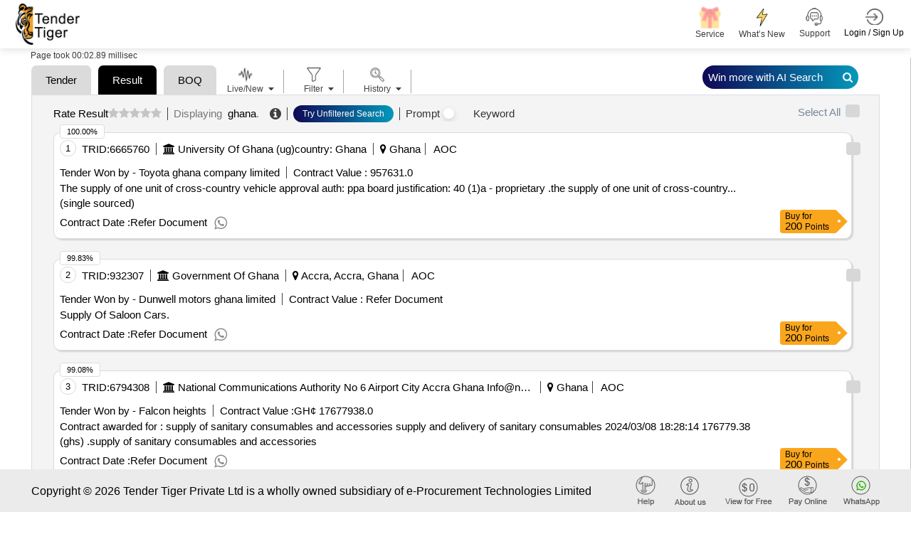

--- FILE ---
content_type: text/html; charset=utf-8
request_url: https://tendertiger.co.in/global-resultscountry/ghana-results
body_size: 121817
content:
<!DOCTYPE html>
<html lang="en">
<head>
    <title>Tender Result - Contract Award For Global  Ghana Government | Tender Tiger Neo </title>
    <meta charset ="UTF-8" />
    <meta name="viewport" content="width=device-width, initial-scale=1.0" />
    <meta http-equiv="X-UA-Compatible" content="IE=edge" />
    <meta name="description" content="Get Latest PO Details,Tender Result - Award Of Contract For Global  Ghana  Across Multiple Location And Organization Along With Competitor Details And Statistical Analysis." />
    <meta name="keywords" content="Tender Result For Global  Ghana ,Contract Award (AOC) For Global  Ghana ,  Result Comparison For Global  Ghana " />
    <link rel="canonical" href="https://tendertiger.co.in/global-resultscountry/ghana-results" />
    <meta name="robots" content="index,follow" />
    <meta property="og:title" content="Tender Result - Contract Award For Global  Ghana Government" />
    <meta property="og:description" content="Get Latest PO Details,Tender Result - Award Of Contract For Global  Ghana  Across Multiple Location And Organization Along With Competitor Details And Statistical Analysis." />
    <meta property="og:type" content="Tender Information Service Company from india." />
    <meta property="og:site_name" content="Tender Tiger" />
    <meta property="og:url" content="https://tendertiger.co.in/global-resultscountry/ghana-results" />
    <meta property="og:image" content="https://tendertiger.co.in/assets/images/tendertiger-logo.png" />
    <meta property="og:image:width" content="400" />
    <meta property="og:image:height" content="300" />
    <meta name="rating" content="General" />
    <meta name="expires" content="never" />
    <meta name="distribution" content="Global" />
    <meta name="revisit-after" content="1 Days" />
    <meta name="email" content="sales@tendertiger.com" />
    <meta name="author" content="Tender Tiger Neo" />
    <meta name="publisher" content="https://tendertiger.co.in" />
    <meta name="copyright" content="Copyright 2026 Tender Tiger Private Ltd. All rights reserved." />
    <meta name="verify-v1" content="bosp4zBckJ7FhsZgIqlCnuJYhIcglSEdKPLsS7lxQt0=" />
    <meta name="google-site-verification" content="S37Vvfz_EvblAvFY0o9mAkYsJEGvh8mH4K9aBi0mZnE" />
    <meta name="MSHTML 6.00.2800.1561" content="GENERATOR" />

    <link rel="shortcut icon" type="image/x-icon" href="/assets/images/icon/favicon.ico" />
    <link rel="stylesheet" type="text/css" href="/assets/css/ai-style.css?v=2&amp;v=kxUFhCd045TjaDz9ZsjK0cwpxYe5AD9wBxprt3xXVDU">
    <!-- MOBILE SPECIFIC -->

    <link href="/assets/css/main.css?v=_qFEyIm6Pm2-LbQB7sC2V01ma1IJ7vvWwbY6gfqtb9M" rel="stylesheet" />
    <link rel="stylesheet" type="text/css" href="/assets/css/bootstrap.min.css?v=BnL_YsZEzARPaHIHCL2ci0MQsoTR4p-oLfvT3WMmxJ8">

    <!-- BOOTSTRAP STYLE SHEET -->
    <link rel="stylesheet" type="text/css" href="/assets/css/font-awesome.min.css?v=viS5Yoab1El0Gp-IEpSGEga0MS3u22EsHyLM5RhUgcc">
    <!-- FONTAWESOME STYLE SHEET -->
    <link rel="stylesheet" type="text/css" href="/assets/css/feather.css?v=Yq6v39p2sf_2j2G5QKH_850FtHDBe-3EHHEkw-fauYc">
    <!-- FEATHER ICON SHEET -->
    <link rel="stylesheet" type="text/css" href="/assets/css/owl.carousel.min.css?v=TATaV6-3yZ_jSFvh6KUycxFt_TBDpQT5QiKomuo0UTY">

    <link rel="stylesheet" type="text/css" href="/assets/css/dataTables.bootstrap5.min.css?v=a7R7Ut45ew01_Rwb1ktI3Ylh933R6C390dUbDvdTYew">
    <!-- DATA table STYLE SHEET  -->

    <link rel="stylesheet" type="text/css" href="/assets/css/select.bootstrap5.min.css?v=3If1VkoxKSVHQAJ_w504rMUmng-lnRif6Za79govL-I">
    <link rel="stylesheet" href="/assets/css/fixedHeader.dataTables.min.css?v=N0OMoGMavrVJsj9nOvuyNgRw_4OG-xB-La2fzlOkOkI">

    <link rel="stylesheet" type="text/css" href="/assets/css/scrollbar.css?v=XlSgS4FBf5irse2hXnnhKaJ3yvUY9nAT7Jz5xdBX-2A">

    <link rel="stylesheet" type="text/css" href="/assets/css/flaticon.css?v=U9V4IwmmVY5_hZfjfEZYsm8Oy8smJwP5NhQlvBGWUH8">

    <!-- Flaticon -->
    <link rel="stylesheet" type="text/css" href="/assets/css/style11.css?v=2&amp;v=RseQcAxZL796ku6MaTiWgJKK8QmGVSmwIf_KuSGwCYw">


    <!-- MAIN STYLE SHEET -->
    <link href="/assets/css/Hichart.css?v=wPDvYIFCdMwox2ldAIqbo-rV-pyHrWbsJbQPnG6hRj4" rel="stylesheet" />
    <link href="/assets/css/jquery-ui.css?v=Dgqhgky7cVAirkNsHkFvZ69dzEkO5teQU42A2jg6ujg" rel="stylesheet" />
    <link href="/assets/css/nth-icons.css?v=sFacU_WagJ8J3dCMLl4HSzA_npptWWKDuxWCJWy78as" rel="stylesheet" />

    <link href="/assets/css/custom.css?v=mzGYYkfkSRmKFVo6G-rPuRB59leu1cmdsdagwfB8jWA" rel="stylesheet" />
    <link href="/assets/css/sweetalert2.css?v=NghIHFfsF6nYzgqXl8_Bd2JCRyAD5InnfxM7IA5fhxA" rel="stylesheet" />

    <link href="/assets/css/daterangepickernew.css?v=jKNr3AP1fejA9nkclAcKtJ5IIbeEhzlf7fvI9hiZUI8" rel="stylesheet" />
    <link href="/assets/css/bootstrap4-toggle.min.css?v=O2vM7yYY3KvcJBl9KlWgcWIDi2Gw-oW39-WceHpZMeA" rel="stylesheet" />
    <!-- daterangepicker CSS -->
    <script src="/assets/js/jquery-3.6.0.min.js?v=lW4_f0nmbuPtiLwlE285JzgRIEqCt2MvykdPq12ALvk"></script>
    <script src="/assets/js/jquery-ui.js?v=5XpnjAwqtMxVnpMosXSVbTplIhrh31LBKZUSIVyeXLA"></script>

    <link href="/assets/css/select2.min.css?v=EQA4j7-ZbrewCQvwJzNmVxiKMwGRspXMGgt7I6AAiqs" rel="stylesheet" />
    <script src="/assets/js/select2.min.js?v=HNkbndPiWM5EIRgahc3hWiuGD6CtwFgMfEU0o3zeabo"></script>
    <link href="/assets/css/bootstrap-switch-button.min.css?v=ypWhj72bKMJnhLOs3AB3aSK0oAHZS8T_osRDHzqcmkU" rel="stylesheet" />
    <script src="/assets/js/bootstrap4-toggle.min.js?v=UQ0QkiQ2vedkjEgnS-_syLjUdLEtbQJDVzfk9mHUNJI"></script>


    







<div class="modal  SubscriptionPlansModal" id="SubscriptionPlansModal123" >
    <div class="modal-dialog modal-dialog-centered" role="document">
        <div class="modal-content">

            <!-- Modal Header -->

            <button type="button" class="btn-close" data-bs-dismiss="modal" aria-label="Close"></button>
            <!-- Modal body -->
            <div class="modal-body" id="id_subscriptionPlan">

            </div>
        </div>
    </div>
</div>




            <script type="application/ld+json">
                {
                   "@context": "https://schema.org/",
                   "@type": "Product",
                   "name": "Smart Tender Intelligence Platform for Global Procurement Insights",
            "headline": "Discover Government and Private Tender Leads Across Industries with Real-Time Alerts",
            "description": " tendertiger.co.in- empowers businesses with a dynamic tender discovery engine, offering verified government and private procurement opportunities. From regional projects to international contracts, our platform provides intelligent filtering, real-time alerts, and actionable data to accelerate your business growth through efficient bid management.",
            "aggregateRating": {
            "@type": "AggregateRating",
            "ratingValue": "4.5",
            "reviewCount": "2000"
            },
            "review": {
            "@type": "Review",
            "author": {
                "@type": "Organization",
                "name": "Tender Tiger Private Ltd"
            },
             "datePublished": "2026-01-25",
            "reviewBody": "Great platform for getting real-time tender information. Saved me hours of research!",
            "reviewRating": {
                "@type": "Rating",
                "ratingValue": "5",
                "bestRating": "5"
            }
            }
                }
            </script>
</head>

<body class="ai-theme" id="themeChange">

    <input type="hidden" value="0" id="OpenedChart">

    <input id="hdnEmail" type="hidden" />
    <input type="hidden" id="hdnTotalWalletBalance">
    <!-- LOADING AREA  END ====== -->
    <div class="modal fade" id="warningmsg" aria-labelledby="warningmsgModalLabel" aria-hidden="true">
        <div class="modal-dialog">
            <div class="modal-content">
                <div class="modal-body text-limit">
                    <button type="button" class="btn-close" data-bs-dismiss="modal" aria-label="Close"></button>
                    <i class="fa fa-exclamation-triangle" aria-hidden="true"></i>
                    <h3>OOPS!</h3>
                    <p id="w-msg">
                    </p>
                </div>
            </div>
        </div>
    </div>
    <div class="page-wraper TenderList TenderList-row TenderList-table t-list-Dashboard t-list-row-login">
        <!-- HEADER START -->

        <header class="site-header header-style-3 mobile-sider-drawer-menu sticky-header">
            <div class="sticky-header main-bar-wraper navbar-expand-lg">
                <nav class="navbar navbar-expand-lg">
                    <div class="container-fluid">
                        <div class="logo">
                            <a href="https://tendertiger.co.in/">

                                    <img alt="logo" src="/assets/images/logo.png" width="90" height="58">
                                    <span class="analytics-title" style="display:none;">Tender Business Analytics</span>
                            </a>
                        </div>
                            <div id="main-search" class="mobile-view-search">
                                <ul class="m-login-reg">
                                    <li>
                                        <div class="main-search-new">
                                            <a href="#" class="toggle-btn Show">
                                                <i class="fa fa-search" aria-hidden="true"></i>
                                            </a>
                                        </div>
                                    </li>
                                    <li class="nav-item Auth login-btn" role="presentation">
                                        <a class="nav-link login-nav" href="https://tendertiger.co.in/User/Account" id="Login_tag" data-action="login">

                                            <span class="main-header-btn">
                                                <img src="/assets/images/login.png" alt="" width="25" height="25">
                                                <span class="btn-label">Login / Sign Up</span>
                                            </span>
                                        </a>
                                    </li>

                                    <li>
                                        <button class="navbar-toggler ----" type="button" data-bs-toggle="collapse" data-bs-target="#navbarSupportedContent" aria-controls="navbarSupportedContent" aria-expanded="false" aria-label="Toggle navigation">
                                            <i class="fa fa-bars"></i>
                                        </button>
                                    </li>
                                </ul>
                            </div>

                        <div class="collapse navbar-collapse" id="navbarSupportedContent">
                            <button class="navbar-toggler" type="button" data-bs-toggle="collapse" data-bs-target="#navbarSupportedContent" aria-controls="navbarSupportedContent" aria-expanded="false" aria-label="Toggle navigation">
                                <i class="fa fa-times"></i>
                            </button>
                            <ul class="navbar-nav ms-auto mb-2 mb-lg-0 ">
                                <li id="main-search" class="quick-search">
                                    <div class="main-search-new">
                                        <a href="#" class="toggle-btn Show">
                                            <span class="label">
                                                <span class="search-placeholder">Search Tender</span>
                                                <span>
                                                    <i class="fa fa-search" aria-hidden="true"></i>
                                                </span>
                                            </span>
                                        </a>
                                    </div>
                                </li>
                                <li>
                                    <div class="sp-search">
                                    </div>
                                </li>
                                <li class="nav-item new-ser">

                                    <a href="https://tendertiger.co.in/Services/TenderServiceAndSolutions">
                                        <span class="main-header-btn nav-wallet">
                                            <span class="icon-box">
                                                <span class="emoji"> <img class="header-icon" src="/assets/images/services/plan/giftbox.png" /></span>
                                                <span class="btn-label">Service </span>
                                            </span>
                                        </span>
                                    </a>
                                </li>

                                <li class="nav-item new-ser">

                                    <a href="https://tendertiger.co.in/Services/AllServices">
                                        <span class="main-header-btn nav-wallet">
                                            <span class="icon-box">
                                                <span class="emoji-">
                                                    <img class="header-icon" src="/assets/images/services/plan/lightning.png" />
                                                </span>
                                                <span class="btn-label">What’s New</span>
                                            </span>
                                        </span>
                                    </a>
                                </li>

                                    <li class="nav-item favourites support-num">
                                        <a href="#">
                                            <span class="main-header-btn">
                                                <img src="/assets/images/support-icon.png" alt="" width="25" height="25">
                                                <span class="btn-label">Support  </span>
                                            </span>
                                        </a>
                                        <div class="Contact-info-header" style="display:none;">

                                            <div class="label-phone">
                                                <div class="Contact">
                                                    <span class="Contact-label">Sales</span> :
                                                    <span class="sales-number"> <a class="fs-6" href="tel:+919328913635">+91-9328913635 </a> <span>/</span> <a class="fs-6" href="tel:+919328913634">+91-9328913634  </a></span>
                                                </div>

                                                <div class="Contact">
                                                    <span class="Contact-label">Whatsapp</span> :
                                                    <a class="fs-6" href="https://api.whatsapp.com/send/?phone=919274699400&amp;text=Hello&amp;type=phone_number&amp;app_absent=0">
                                                        +91 9274699400
                                                    </a>
                                                </div>
                                                <div class="Contact">
                                                    <span class="Contact-label">Customer Care</span> :
                                                    <a class="fs-6" href="mailto:Care@tendertiger.com">Care@tendertiger.com</a>
                                                </div>
                                            </div>
                                        </div>
                                    </li>
                                    <li class="nav-item Auth login-btn m-d-none" role="presentation">
                                        <a class="nav-link login-nav p-0" href="https://tendertiger.co.in/User/Account" id="Login_tag" data-action="login">

                                            <span class="main-header-btn">
                                                <img src="/assets/images/login.png" alt="" width="25" height="25">
                                                <span class="btn-label">Login / Sign Up</span>
                                            </span>
                                        </a>

                                            <style>
                                                .signup-free-points-label {
                                                    display: inline-block;
                                                    position: absolute;
                                                    bottom: -28px;
                                                    right: 0;
                                                    background: #fff;
                                                    width: 134px;
                                                    text-align: center;
                                                    border: 1px solid #ddd;
                                                    border-radius: 6px;
                                                    opacity: 0;
                                                    transform: translateY(10px);
                                                    animation: fadeInBounce 0.8s ease-out forwards, floatEffect 2s ease-in-out infinite;
                                                }

                                                    .signup-free-points-label::before {
                                                        content: "";
                                                        position: absolute;
                                                        top: -10px;
                                                        right: 12px;
                                                        transform: translateX(-50%);
                                                        border-left: 10px solid transparent;
                                                        border-right: 10px solid transparent;
                                                        border-bottom: 10px solid #cdcdcd;
                                                        opacity: 0;
                                                        animation: fadeInArrow 0.8s ease-out forwards 0.2s;
                                                    }

                                                /* Fade-in with bounce effect */
                                                @keyframes fadeInBounce {
                                                    0% {
                                                        opacity: 0;
                                                        transform: translateY(10px);
                                                    }

                                                    50% {
                                                        opacity: 1;
                                                        transform: translateY(-3px);
                                                    }

                                                    100% {
                                                        opacity: 1;
                                                        transform: translateY(0);
                                                    }
                                                }

                                                /* Floating Effect (Up & Down) */
                                                @keyframes floatEffect {
                                                    0% {
                                                        transform: translateY(0);
                                                    }

                                                    50% {
                                                        transform: translateY(-5px);
                                                    }

                                                    100% {
                                                        transform: translateY(0);
                                                    }
                                                }

                                                /* Fade-in effect for arrow */
                                                @keyframes fadeInArrow {
                                                    0% {
                                                        opacity: 0;
                                                    }

                                                    100% {
                                                        opacity: 1;
                                                    }
                                                }

                                                /* Ensure the parent element has relative positioning */
                                                li.nav-item.Auth.login-btn.m-d-none {
                                                    position: relative;
                                                }

                                                @media only screen and (max-width:991px) {

                                                    .signup-free-points-label a {
                                                        padding: 0px !important;
                                                        margin: 0px !important;
                                                        line-height: normal;
                                                        border: none !important;
                                                    }

                                                    .signup-free-points-label {
                                                        bottom: -32px;
                                                        right: 53px;
                                                    }

                                                    .signup-free-points-label {
                                                        bottom: -27px;
                                                        right: 4px;
                                                        font-size: 11px;
                                                        width: auto !important;
                                                        padding: 0px 6px;
                                                    }

                                                        .signup-free-points-label::before {
                                                            right: unset;
                                                            top: -8px;
                                                            left: 22px;
                                                            transform: translateX(-50%);
                                                            border-left: 7px solid transparent;
                                                            border-right: 7px solid transparent;
                                                            border-bottom: 7px solid #cdcdcd;
                                                        }
                                                }
                                            </style>
                                    </li>
                            </ul>
                        </div>
                    </div>
                </nav>
            </div>
        </header>


        <div class="modal fade" id="WalletNull" tabindex="-1" aria-labelledby="WalletNullLabel">
</div>

<div class="modal" id="WalletNullTopUp">
    <div class="modal-dialog modal-dialog-centered">
        <div class="modal-content">
            <!-- Modal body -->
            <div class="modal-body WalletNullTopUp-body">
                <button type="button" class="new-btn-close " data-bs-dismiss="modal" tabindex="0" style="z-index: 99;">X</button>
                <div id="WalletPopUp">
                    <!-- This will be replaced with the AJAX response -->
                    Loading Wallet...
                </div>
            </div>
        </div>
    </div>
</div>

        <!-- Button trigger modal -->

        <section class="cust_sel" id="target" style=" padding: 4px 0; display: none">
            <button class="header-search-bar-none" id="closeButton-searchbar">
                X
            </button>
            <div class="header-search-bar">

                <div class="w-search-bar">
    <div class="tab_list" style="display: block !important;">
        <button id="tender-btn" class="main-tab-btn active" style="border-radius: 10px 10px 0px 0px !important;">Tender</button>
        <button id="tender-r-btn" class="main-tab-btn" style="border-radius: 10px 10px 0px 0px !important;">Tender Result</button>
        <button id="tender-b-btn" class="main-tab-btn" style="border-radius: 10px 10px 0px 0px !important;">BOQ</button>
    </div>
    <div class="tender-tab">
        <a class="Prompt-help" href="https://tendertiger.co.in/TenderAI/promptTutorial" target="_blank">
            Learn Tender Prompts
        </a>
        <div>
            <div class="row">
                <div class="form-group col-xl-12 col-lg-12 col-md-12">
                    <div class="twm-inputicon-box">
                        <div class="amin-search-bar">
                            <div class="search-icon">
                                <i class="fa fa-search" aria-hidden="true"></i>
                            </div>
                            <input name="txt_searchadvanceSearch" type="text" required="" id="txt_searchadvanceSearch" autocomplete="off" class="form-control main-search" autofocus="autofocus" aria-label="Search Tenders">
                            <input type="hidden" id="loc_type" name="loc_type" aria-label="Search Tenders"/>
                            <input type="hidden" class="form-control" id="select_subscribetype" name="select_subscribetype" aria-label="Search Tenders">


                            <div class="search-action-btn">
                                <a href="#" onclick="FnSearchTenderAI('header')" class="search_btn ai-search-btn new-Search-btn" id="advancesearchchkai">
                                    AI  Search <i class="fa fa-search" aria-hidden="true"></i>
                                </a>
                                <a href="#" class="search_btn  old-Search-btn" id="advancesearchchk" onclick="FnSearchTender('header');">
                                    Search <i class="fa fa-search" aria-hidden="true"></i>
                                </a>
                            </div>

                            <span class="mega_menu_m"></span>


                            <div class="search-option pull-right">
                                <a href="#" class="home-link old-search">Old  Search</a>
                                <a href="#" class="home-link New-search">Try AI Search</a><span class="divider"></span>
                                <a href="#" class="home-link adv-search" onclick="fn_advseartypewise('Tender')">Advance Search</a>
                            </div>
                        </div>
                    </div>
                </div>
            </div>

        </div>

    </div>
    <div class="tender-result-tab" style="display:none;">
        <a class="Prompt-help" href="https://tendertiger.co.in/TenderAI/promptTutorial" target="_blank">
            Learn Tender Prompts
        </a>
        <div>
            <div class="row">
                <div class="form-group col-xl-12 col-lg-12 col-md-12">
                    <div class="twm-inputicon-box">
                        <div class="amin-search-bar">
                            <div class="search-icon">
                                <i class="fa fa-search" aria-hidden="true"></i>
                            </div>
                            <input name="txt_advanceSearchResult" id="txt_advanceSearchResult" type="text" required="" class="form-control main-search" autofocus="autofocus" aria-label="Search Tenders">
                            <input type="hidden" id="hdn_viewtype" name="hdn_viewtype" aria-label="Search Tenders"/>


                            <div class="search-action-btn">
                                <a href="#" class="search_btn ai-search-btn new-Search-btn" id="advancesearchchkresultai" onclick="FnSearchTendersResultAI('header');">
                                    AI  Search <i class="fa fa-search" aria-hidden="true"></i>
                                </a>
                                <a href="#" class="search_btn  old-Search-btn" id="advancesearchchkresult" onclick="FnSearchTendersResult_old('header');">
                                    Search <i class="fa fa-search" aria-hidden="true"></i>
                                </a>
                            </div>

                            <div class="search-option pull-right">
                                <a href="#" class="home-link old-search">Old  Search</a>
                                <a href="#" class="home-link New-search">Try AI Search</a><span class="divider"></span>
                                <a href="#" class="home-link adv-search" onclick="fn_advseartypewise('Tender')">Advance Search</a>
                            </div>
                        </div>
                    </div>
                </div>
            </div>
        </div>
    </div>
    <div class="tender-boq-tab po-rel" style="display:none;">
        <a class="Prompt-help" href="https://tendertiger.co.in/TenderAI/promptTutorial" target="_blank">
            Learn Tender Prompts
        </a>
        <div>
            <div class="row">
                <div class="form-group col-xl-12 col-lg-12 col-md-12">
                    <div class="twm-inputicon-box">
                        <div class="amin-search-bar">
                            <div class="search-icon">
                                <i class="fa fa-search" aria-hidden="true"></i>
                            </div>
                            <input name="txt_advanceSearchBoq" type="text" required="" id="txt_advanceSearchBoq" autocomplete="off" class="form-control main-search" autofocus="autofocus" aria-label="Search Tenders">
                            <input type="hidden" id="hdn_viewtype" name="hdn_viewtype"  aria-label="Search Tenders"/>
                            <input type="hidden" class="form-control" id="select_subscribetype" name="select_subscribetype" aria-label="Search Tenders">


                            <div class="search-action-btn">
                                <a href="#" onclick="FnSearchTenderBoqAI('header')" class="search_btn ai-search-btn new-Search-btn1" id="advancesearchchkboqai">
                                    AI  Search <i class="fa fa-search" aria-hidden="true"></i>
                                </a>
                            </div>

                            <span class="mega_menu_m"></span>


                            <div class="search-option pull-right" style="visibility: hidden ">
                                <a href="#" class="home-link old-search">Old  Search</a>
                                <a href="#" class="home-link New-search">Try AI Search</a><span class="divider"></span>
                                <a href="#" class="home-link adv-search" onclick="fn_advseartypewise('Tender')">Advance Search</a>
                            </div>
                        </div>
                    </div>
                </div>
            </div>

        </div>

    </div>
</div>
<script>
    $(document).on('focusOnTextField', function () {
        $('#txt_searchadvanceSearch').focus();
        //virendra
        var activeTab = document.querySelector('.tab-item.tab-active');
        var first_activetab = activeTab ? activeTab.title : null;
        if (first_activetab == undefined || first_activetab == "Tender") {
            $(".tender-tab").show();
            $(".tender-result-tab").hide();
            $("#tender-btn").addClass("active");
            $("#tender-r-btn").removeClass("active");
            $("#tender-b-btn").removeClass("active");
            $(".tender-boq-tab").hide();
            Cookies.set('cookie_activetab', "TenderList");
        } else if (first_activetab == "Result") {
            $(".tender-tab").hide();
            $(".tender-result-tab").show();
            $(".tender-boq-tab").hide();
            $("#tender-r-btn").addClass("active");
            $("#tender-btn").removeClass("active");
            $("#tender-b-btn").removeClass("active");
            Cookies.set('cookie_activetab', "ResultList");
        }
        else {
            $(".tender-tab").hide();
            $(".tender-result-tab").hide();
            $(".tender-boq-tab").show();
            $("#tender-r-btn").removeClass("active");
            $("#tender-btn").removeClass("active");
            $("#tender-b-btn").addClass("active");
            Cookies.set('cookie_activetab', "BoqTenderList");
        }
    });
</script>

<script>
    function FnSearchTender(header) {
        Cookies.set('ArchiveTypewise', "live");
        Cookies.set('archive', null);
        $('#toggle_live').prop('checked', true);
        $('#toggle_live').bootstrapToggle();
        Cookies.set('TenderTypewise', "live");
        if ($("#txt_searchadvanceSearch").val() != "") {
            const advancesearch = { profilequery: null, searchkeyword: $("#txt_searchadvanceSearch").val(), tabindex: 1, total: 100, subscribetype: "all", viewtype: "tender" };
            Cookies.set('advancesearch', JSON.stringify(advancesearch));
            window.location = '/Tender/TenderList?searchtext=' + encodeURIComponent($("#txt_searchadvanceSearch").val()) +"-tenders";
            //window.location = '/Tender/TenderList?searchtext=' + $("#txtadvanceSearchMain").val() +"-tenders";
            return false;
        }
         else {
            $("#w-msg").text('Please Enter Search Values');
            $('#wariningmsg .modal-dialog').css("width", "420px !important");
            $("#warningmsg").modal("show");
        }
    }
</script>

<script>
    function FnSearchTenderAI(header) {
        //chandresh added session_starttime
        sessionStorage.setItem("session_starttime", Date.now());

        Cookies.set('ArchiveTypewise', "live");
        Cookies.set('archive', null);
        $('#toggle_live').prop('checked', true);
        $('#toggle_live').bootstrapToggle();
        Cookies.set('TenderTypewise', "live");
        if ($("#txt_searchadvanceSearch").val() != "") {
            const advancesearch = { profilequery: null, searchkeyword: $("#txt_searchadvanceSearch").val(), tabindex: 1, total: 100, subscribetype: "all", viewtype: "tender" };
            Cookies.set('advancesearch', JSON.stringify(advancesearch));
             window.open('/AIListing/AIListing?searchtext=' + encodeURIComponent($("#txt_searchadvanceSearch").val()) + "-tenders",'_blank');
            window.location.href = '/TenderAI/TenderAIList?searchtext=' + encodeURIComponent($("#txt_searchadvanceSearch").val()) + "-tenders";
            return false;
        }
         else {
            $("#w-msg").text('Please Enter Search Values');
            $('#wariningmsg .modal-dialog').css("width", "420px !important");
            $("#warningmsg").modal("show");
        }
    }
</script>

<script>
    // Add the event listener after the DOM is fully loaded
    document.addEventListener('DOMContentLoaded', function () {
        const inputField = document.getElementById('txt_advanceSearchBoq');

        inputField.addEventListener('keydown', function (e) {
            if (e.key === 'Enter') {
                e.preventDefault(); // Prevent form submission if needed
                FnSearchTenderBoqAI(); // Call the search function
            }
        });
    });
</script>

<script>
    function FnSearchTenderBoqAI(header) {
        //chandresh added session_starttime 
        sessionStorage.setItem("session_starttime", Date.now());

        Cookies.set('ArchiveTypewise', "live");
        Cookies.set('archive', null);
        $('#toggle_live').prop('checked', true);
        $('#toggle_live').bootstrapToggle();
        Cookies.set('TenderTypewise', "live");
        if ($("#txt_advanceSearchBoq").val() != "") {
            const advancesearch = { profilequery: null, searchkeyword: $("#txt_advanceSearchBoq").val(), tabindex: 1, total: 100, subscribetype: "all", viewtype: "boq" };
            Cookies.set('boqsearch', JSON.stringify(advancesearch));
            window.location.href = '/TenderAI/BoqTenderList?searchtext=' + encodeURIComponent($("#txt_advanceSearchBoq").val()) + "-Tender";
            return false;
        }
         else {
            $("#w-msg").text('Please Enter Search Values');
            $('#wariningmsg .modal-dialog').css("width", "420px !important");
            $("#warningmsg").modal("show");
        }
    }
</script>

<script>
    function FnSearchTendersResult_old(header) {
        $('#toggle_live').prop('checked', true);
        $('#toggle_live').bootstrapToggle();
        Cookies.set('TenderTypewise', "live");
        if ($("#txt_advanceSearchResult").val() != "") {
            Cookies.set('cookie_subno', "undefined")
            const advancesearchresult = { profilequery: null, searchkeyword: $("#txt_advanceSearchResult").val(), tabindex: 1, total: 100, subscribetype: "all", viewtype: "result" };
            Cookies.set('advancesearchresult', JSON.stringify(advancesearchresult));
            window.location = '/Result/ResultList?searchtext=' + $("#txt_advanceSearchResult").val()+"-results";
            //window.location = '/Result/ResultList?searchtext=' + encodeURIComponent($("#txt_advanceSearchResultMain").val())+"-results";
            return false;
        } else {
            $("#w-msg").text('Please Enter Search Values');
            $('#wariningmsg .modal-dialog').css("width", "420px !important");
            $("#warningmsg").modal("show");
        }
    }
</script>
<script>
    function FnSearchTendersResultAI(header) {
        //chandresh added session_starttime
        sessionStorage.setItem("session_starttime", Date.now());
        //debugger
        $('#toggle_live').prop('checked', true);
        $('#toggle_live').bootstrapToggle();
        Cookies.set('TenderTypewise', "live");
        if ($("#txt_advanceSearchResult").val() != "") {
            const winnerKeywords = [
                "win by", "awarded to", "award of contract", "won", "won by", "successful", "successfully",
                "po", "allocated", "purchase order", "aoc", "l1", "h1", "winner", "loss", "lost",
                "12", "13", "14", "15", "16", "17", "18", "19", "l10", "h2", "h3", "h4", "h5",
                "h6", "h7", "h8", "h9", "h10", "participate", "participant", "participated",
                "bidder", "bidded", "bid"
            ];
            const searchValue = $("#txt_advanceSearchResult").val().trim();
            const containsWinnerKeyword = winnerKeywords.some(keyword => {
                const pattern = new RegExp(`\\b${keyword}\\b`, "i");
                return pattern.test(searchValue);
            });
            Cookies.set('cookie_subno', "undefined")
            const advancesearchresult = { profilequery: null, searchkeyword: $("#txt_advanceSearchResult").val(), tabindex: 1, total: 100, subscribetype: "all", viewtype: "result" };
            Cookies.set('advancesearchresult', JSON.stringify(advancesearchresult));
            if (containsWinnerKeyword) {
                 window.location.href = '/ResultAI/ResultAIList?searchtext=' + encodeURIComponent($("#txt_advanceSearchResult").val()) + "-results" ;
            } else {
                  window.open('/AIListing/AIListing?searchtext=' + encodeURIComponent($("#txt_advanceSearchResult").val()) + "-results",'_blank');
            window.location.href = '/ResultAI/ResultAIList?searchtext=' + encodeURIComponent($("#txt_advanceSearchResult").val()) + "-results" ;
            }
           //  window.open('/AIListing/AIListing?searchtext=' + encodeURIComponent($("#txt_advanceSearchResult").val()) + "-results",'_blank');
          //  window.location.href = '/ResultAI/ResultAIList?searchtext=' + encodeURIComponent($("#txt_advanceSearchResult").val()) + "-results" ;
            return false;
        } else {
            $("#w-msg").text('Please Enter Search Values');
            $('#wariningmsg .modal-dialog').css("width", "420px !important");
            $("#warningmsg").modal("show");
        }
    }
</script>
            </div>
        </section>
        <!-- inner_search end -->
        <!-- HEADER END -->
        <!-- Register/login popup start -->
        <div class="modal fade LoginBox GetProfile" id="dv_EditProfile" aria-labelledby="" aria-hidden="true" data-backdrop="static">
        </div>
        <div class="new-login-box modal fade LoginBox RegisModal" id="dv_registrationmodal" aria-labelledby="" aria-hidden="true" data-backdrop="static" style="display:none;">
            <div class="modal-dialog modal-dialog-centered modal-lg">
                <div class="modal-content w-75" style="margin:0 auto;">
                    <div class="registration-login-fr">
                        <button type="button" class="new-btn-close " data-bs-dismiss="modal" style="z-index: 99;">X</button>
                        <div class="modal-body">

                            <div class="row g-0">

                                <div class="col-md-12 div-signup-banner">
                                    <img id="loginbannertag" class="sign-up-now-banner d-none" src="/assets/images/sign-up-now-banner.png" loading="lazy" />
                                    <div id="regismodal"></div>
                                </div>
                            </div>
                        </div>
                    </div>
                </div>
            </div>
        </div>
        <style>
            .modal img.sign-up-now-banner {
                width: 100%;
                border-radius: 15px 15px 0 0;
            }

            .modal .new-login-box form#frmUserRegistration, .modal form#frmUserLogin {
                padding: 0px 15px 2px 13px !important;
            }
        </style>
        <!-- Register/login popup end -->
        <input type="hidden" id="searchHistoryId" value="0" />
        <script src="/assets/js/loginSignup.js?v=TcFjrM1QJeCQ3cll3s7IfXNPs-Np__fMnOeJ7OsCPnw"></script>
<link href="/assets/css/nth-tabs_new.css?v=ma3_5nZFoSwRQivwB0wmpnDaRWU_XqAWzFg7Dca9PbY" rel="stylesheet" />
<input type="hidden" id="hdnIsAdminUser" value="false" />
<p hidden id="hdn_chk">unchecked</p>
<p hidden id="hdn_cunt"></p>
<input type="hidden" id="isInformationCompany" />
<style>

    /*@media only screen and (max-width:991px) {
        .ai-theme ul.company-list-popup {
            max-width: 100% !important;
            min-width: 100% !important;
            position: relative !important;
            float: left;
        }
    }

    ul.company-list-popup li:last-child {
        border: none !important;
    }

    span.company-count {
        background: #f3ffef;
        font-weight: normal;
        font-size: 14px;
        border-radius: 8px;
        border: 1px solid #92a18d;
        padding: 1px 5px;
        color: #1a6a06;
    }

    ul.company-list-popup {
        max-width: 379px;
        padding: 0px !important;
        margin: 2px 0 0 0px !important;
        border-radius: 8px;
        min-width: 326px;
        max-height: 190px;
        min-height: auto;
        overflow: auto;
        z-index: 99999;
    }

    .ai-theme ul.company-list-popup li {
        margin: 3px 8px !important;
        padding: 5px 10px !important;
        font-size: 15px;
        border-bottom: 1px solid #ddd;
        color: #525252;
    }*/
    /* #GraphDiv .main-tab-btn {
        margin-bottom: 20px;
    }*/

    .chrt-count {
        top: 110px;
        right: 65px;
        background: #a5233d;
        cursor: default;
    }

    #GraphDiv .tab-btn-view .tab-btn.Active {
        border-radius: 30px 30px 0px 0px;
    }

    #GraphDiv .chartSpan {
        font-weight: 600;
        text-align: center;
        font-size: 13px;
        margin-top: 5px;
    }

    #GraphDiv .NameIcon {
        display: flex;
        flex-direction: column;
        width: 100px;
        margin-bottom: 38px;
    }


    #GraphDiv .modal-header {
        padding: 0px 30px 35px 30px;
    }

    #GraphDiv .modal-body {
        padding: 50px 32px;
    }

    .custom-check-input {
        position: absolute;
        transform: translateY(-50%);
        width: 17px;
        height: 17px;
        background-color: #efefef;
        position: relative;
        left: 10px;
        text-align: center;
        top: 10px;
    }

    .chartbox {
        display: none;
    }

    table th .form-check-input, table td .form-check-input {
        position: relative !important;
        left: 0px !important;
        text-align: center !important;
        top: 0px !important;
    }

    .filter_btn_new i {
        color: #666 !important;
        margin: 0 10px;
    }
</style>
<style>

    .add-keyword.excluded-btn {
        background: #f9dada !important;
        border: 1px solid #e8a4a4 !important;
        border-radius: 4px !important;
    }

    .add-keyword.include-btn {
        background: #deffde !important;
        border: 1px solid #80b280 !important;
        border-radius: 4px !important;
    }

    .excluded-keywords, .include-keywords {
        padding: 0 12px;
    }

    .Dashboard .add-key-word-main {
        padding: 8px 0px 0 0px !important;
    }


    span.dot-symbol {
        width: 10px;
        height: 10px;
        display: inline-block;
        border-radius: 30px;
    }

    .project-item {
        margin-left: 11px;
    }

    span.dot-symbol.include-symbol {
        background: green;
    }

    .include-keywords label span {
        color: green;
    }

    .excluded-keywords label span {
        color: #ef4444;
    }

    span.dot-symbol.excluded-symbol {
        background: #ef4444;
    }

    .excluded-keywords {
        border-top: 1px dashed #ddd;
    }

    .project-item:last-child {
        border: none !important;
    }



    .search-help-tag-list-new {
        width: 368px !important;
    }

    .add-key-word-main {
        padding: 0px !important;
    }
</style>
<style>
    .kayword-legent {
        background: #f3f3f3;
        text-align: right;
        padding: 0 5px;
    }

        .kayword-legent label {
            margin-right: 7px;
            padding-right: 9px;
        }

    label.keywords-sec-label.included-legent {
        border-right: 1px solid #cacaca;
    }

    .search-help-tag-list {
        overflow: unset !important;
        float: left !important;
    }

    .add-key-word-main .icon-circle svg.user-icon {
        background: #9e9e9e;
        border-radius: 30px;
        border: 2px solid #9e9e9e;
    }

    .add-key-word-main .project-item {
        border-bottom: 1px dashed #ddd;
        padding: 5px 0 5px 0px;
        display: flex;
        align-items: center;
        justify-content: space-between;
        transition: all 0.3s ease;
    }

        .add-key-word-main .project-item:hover {
            box-shadow: 0 2px 8px rgba(0, 0, 0, 0.08);
        }

    .add-key-word-main .project-left {
        display: flex;
        align-items: center;
        gap: 15px;
        flex: 1;
    }

    .add-key-word-main .icon-circle {
        width: 20px;
        height: 20px;
        border-radius: 50%;
        background: linear-gradient(to right,#100856,#0498bb) !important;
        display: flex;
        align-items: center;
        justify-content: center;
        flex-shrink: 0;
        box-shadow: 0 2px 4px rgba(59, 130, 246, 0.3);
    }

    .add-key-word-main .icon-text {
        color: white;
        font-weight: bold;
        font-size: 12px;
    }

    .add-key-word-main .project-title {
        font-size: 14px;
        color: #333;
        margin: 0;
        transition: color 0.3s ease;
        line-height: normal;
    }

    .excluded-keywords p.project-title {
        color: red !important;
    }

    .add-key-word-main .project-title.active {
        color: green;
    }

    .add-key-word-main .btn-actions {
        display: flex;
        gap: 10px;
    }

    .add-key-word-main .btn-circle {
        width: 23px;
        height: 23px;
        border-radius: 50%;
        border: none;
        display: flex;
        align-items: center;
        justify-content: center;
        cursor: pointer;
        transition: all 0.3s ease;
        box-shadow: 0 2px 4px rgba(0, 0, 0, 0.1);
        border-radius: 30px !important;
    }

        .add-key-word-main .btn-circle:hover {
            transform: scale(1.1);
        }

    .add-key-word-main .btn-add {
        background: #9ca3af;
    }

        .add-key-word-main .btn-add:hover {
            background: #ff9500;
        }

    .add-key-word-main .btn-check {
        background: #ff9500;
    }

  /*  .add-key-word-main .btn-remove {
        background: #ef4444 !important;
    }

    button.btn-circle.btn-remove svg {
        stroke: #fff;
    }*/

    .add-key-word-main .btn-circle svg {
        width: 45px;
        height: 45px;
        stroke: #4c4c4c;
        stroke-width: 3;
        fill: none;
    }

    .add-key-word-main .user-icon {
        width: 20px;
        height: 20px;
    }
</style>
<script src="/assets/js/Download.js?v=1ryLcjamDYUDPZ7DeQ4VoLeSJ8eLulMC1hV0tXwZn4w"></script>

<script src="/assets/js/sweetalert2@11.js"></script>
<script src="/assets/js/HighChartJS/11.0.1/highstock.min.js?v=lknLAe6t2o0DTtEAghYrtPVj_NnF0Vc-jWtpdZ6i6go"></script>
<script src="/assets/js/HighChartJS/11.0.1/highcharts-more.min.js?v=ta5FvpFOgzzKfsiQLsqSzuNLblp4dIuZd8N5ym7qg8k"></script>
<script src="/assets/js/HighChartJS/11.0.1/series-label.min.js?v=IXn9TwxdxvuNGwsCSPrYQxwzEAQIlc51bO3JgPR2JLw"></script>
<script src="/assets/js/HighChartJS/11.0.1/accessibility.min.js?v=ta0FcvIXGwRCI-jDwo3dRyCsK7Rfxq6EDNOWbME3lOs"></script>
<script src="/assets/js/HighChartJS/11.0.1/data.min.js?v=sp3DGsx5ZOvkzfoH2on0swkPaysT9lvNcEM3R0R5vvI"></script>
<script src="/assets/js/HighChartJS/11.0.1/drilldown.min.js?v=T_JMEKq14-su3ffYWr4_lhLASh6e4OvoCBFmW536s4Q"></script>
<script src="/assets/js/HighChartJS/11.0.1/export-data.min.js?v=WXKoDAk8J40hOZxafCOG2Z2BWE1RWwr1bqgTsf3UWXc"></script>
<script src="/assets/js/HighChartJS/11.0.1/exporting.min.js?v=BylQhrZxUxxZtBG8gXT5hXrdus7CE_l9jvWbJHioHgM"></script>
<script src="/assets/js/order.js?v=r6LX46vBiDQZVnZptQIAjaPf0exFh2jKhkVfAgTX2dw"></script>
<script src="/assets/js/SEOChanges .js?v=1Y1pTQpXsu5dAM1iDSjLskVTdJTwzcXQPHyIe7n68HQ" defer></script>
<script src="/assets/js/common.js?v=tk8emqudOQ4qcYeqmzaUW42qoBVKSNKdLIcUlCFNWEo"></script>

<div class="col-lg-12" style="display: none">
    <div id="testingDiv" hidden></div>
    <form action="/CommonMethod/CreatePDF?type=2" id="frm_CreatePDF2" method="post">
        <input type="hidden" name="HTMLContent" />
    <input name="__RequestVerificationToken" type="hidden" value="CfDJ8EoAfl-1-x1Pq6TEBRx3fi5Z6cStxuoONroxDXujOP-EmeOkklmZ1JVB9DrY-GAhDUqSjMLSc9qcAfvGIcSmnvD6Xh1esynZBcKW_WHub3DKzjwRRC4G5WVcdO-Jgj0B0Qy78kAjpOj2Ci7apPYi274" /></form>
</div>
<div class="modal fade" id="GraphDiv" tabindex="-1" aria-labelledby="GraphDivModalLabel" aria-hidden="true">
    <div class="modal-dialog modal-xl">
        <div class="modal-content">
            <div class="modal-header">
                <h5 class="modal-title" id="lbl_Chrttitle">Result Dashboard</h5>
                <span type="button" class="btn-close" data-bs-dismiss="modal" aria-label="Close" for="Close"></span>
            </div>

            <div id="div_topTapChart" class="tab-btn-view hover-prop">
                <div class="tab-btn Active hover-b">
                    <i class="fa fa-university" aria-hidden="true"></i>
                    By Organisation
                </div>
                <div class="tab-btn hover-prop">
                    <i class="fa fa-map-marker" aria-hidden="true"></i>
                    By Location
                </div>
                <div class="tab-btn hover-prop">
                    <i class="fa fa-usd" aria-hidden="true"></i>
                    By Value
                </div>
            </div>

            <div class="modal-body">
                <div class="section-fullp-t20  site-bg-white twm-how-it-work-area">
                    <div class="">
                        <div class="twm-how-it-work-section">
                            <div class="organisation chartbox">
                                <div class="tab_list">
                                    <div class="NameIcon">
                                        <button type="button" id="bar-chart-tab" class="main-tab-btn active"><i class="fa fa-bar-chart" aria-hidden="true"></i> </button>
                                        <span class="chartSpan">Bar Chart</span>
                                    </div>
                                    <div class="NameIcon">
                                        <button type="button" id="pie-chart-tab" class="main-tab-btn">  <i class="fa fa-pie-chart" aria-hidden="true"></i>  </button>
                                        <span class="chartSpan">Pie Chart</span>
                                    </div>
                                    <div class="NameIcon">
                                        <button type="button" id="line-chart-tab" class="main-tab-btn">  <i class="fa fa-line-chart" aria-hidden="true"></i>  </button>
                                        <span class="chartSpan">Line Chart</span>
                                    </div>

                                    <div class="NameIcon">
                                        <button type="button" id="radial-chart-tab" class="main-tab-btn"> <img alt="" class="radial-chart" src="/assets/images/radial-chart-icon.png" />  </button>
                                        <span class="chartSpan">Radial Chart</span>
                                    </div>
                                </div>
                                <div class="all-chart_veiw">
                                    <div class="bar-chart-tab active chart-tab-border">
                                        <div id="bar_ChrtByOrganisation">
                                        </div>
                                    </div>
                                    <div class="pie-chart-tab chart-tab-border" style="display:none;">
                                        <span class="chrtBtn">
                                            <button id="L_btn_pie_ChrtByOrganisation" onclick="leftNevi('L', 'pie_ChrtByOrganisation', genData,'by organisation', 'pie' ,this.id)" class="btn btn-primary" disabled>&larr;</button>
                                            <span class="chrt-count btn btn-primary" id="count_pie_ChrtByOrganisation">1</span>
                                            <button id="R_btn_pie_ChrtByOrganisation" onclick="leftNevi('R', 'pie_ChrtByOrganisation', genData,'by organisation','pie',this.id)" class="btn btn-primary">&rarr;</button>
                                        </span>
                                        <div id="pie_ChrtByOrganisation">
                                        </div>
                                    </div>
                                    <div class="line-chart-tab chart-tab-border" style="display:none;">
                                        <div id="line_ChrtByOrganisation">
                                        </div>
                                    </div>
                                    <div class="radial-chart-tab chart-tab-border" style="display:none;">
                                        <span class="chrtBtn">
                                            <button id="L_btn_radial_ChrtByOrganisation" onclick="leftNevi('L', 'radial_ChrtByOrganisation', genData,'by organisation', 'radial',this.id)" class="btn btn-primary" disabled>&larr;</button>
                                            <span class="chrt-count btn btn-primary" id="count_radial_ChrtByOrganisation">1</span>
                                            <button id="R_btn_radial_ChrtByOrganisation" onclick="leftNevi('R', 'radial_ChrtByOrganisation', genData,'by organisation','radial',this.id)" class="btn btn-primary">&rarr;</button>
                                        </span>
                                        <div id="radial_ChrtByOrganisation">
                                        </div>
                                    </div>
                                </div>
                            </div>
                            <div class="location chartbox">
                                <div class="tab_list">
                                    <div class="NameIcon">
                                        <button type="button" id="bar-chart-tab-location" class="main-tab-btn active"><i class="fa fa-bar-chart" aria-hidden="true"></i></button>
                                        <span class="chartSpan">Bar Chart</span>
                                    </div>
                                    <div class="NameIcon">
                                        <button type="button" id="pie-chart-tab-location" class="main-tab-btn">  <i class="fa fa-pie-chart" aria-hidden="true"></i> </button>
                                        <span class="chartSpan">Pie Chart</span>
                                    </div>
                                    <div class="NameIcon">
                                        <button type="button" id="line-chart-tab-location" class="main-tab-btn">  <i class="fa fa-line-chart" aria-hidden="true"></i></button>
                                        <span class="chartSpan">Line Chart</span>
                                    </div>
                                    <div class="NameIcon">
                                        <button type="button" id="radial-chart-tab-location" class="main-tab-btn">  <img alt="" class="radial-chart" src="/assets/images/radial-chart-icon.png" /></button>
                                        <span class="chartSpan">Radial Chart</span>
                                    </div>
                                </div>
                                <div class="all-chart_veiw">
                                    <div class="bar-chart-tab-location active chart-tab-border">
                                        <div id="bar_ChrtByLocation">
                                        </div>
                                    </div>
                                    <div class="pie-chart-tab-location chart-tab-border" style="display:none;">
                                        <span class="chrtBtn">
                                            <button id="L_btn_pie_ChrtByLocation" onclick="leftNevi('L', 'pie_ChrtByLocation', genData,'by location', 'pie' ,this.id)" class="btn btn-primary" disabled>&larr;</button>
                                            <span class="chrt-count btn btn-primary" id="count_pie_ChrtByLocation">1</span>
                                            <button id="R_btn_pie_ChrtByLocation" onclick="leftNevi('R', 'pie_ChrtByLocation', genData,'by location','pie',this.id)" class="btn btn-primary">&rarr;</button>
                                        </span>
                                        <div id="pie_ChrtByLocation">
                                        </div>
                                    </div>
                                    <div class="line-chart-tab-location chart-tab-border" style="display:none;">
                                        <div id="line_ChrtByLocation">
                                        </div>
                                    </div>
                                    <div class="radial-chart-tab-location chart-tab-border" style="display:none;">
                                        <span class="chrtBtn">
                                            <button id="L_btn_radial_ChrtByLocation" onclick="leftNevi('L', 'radial_ChrtByLocation', genData,'by location', 'radial' ,this.id)" class="btn btn-primary" disabled>&larr;</button>
                                            <span class="chrt-count btn btn-primary" id="count_radial_ChrtByLocation">1</span>
                                            <button id="R_btn_radial_ChrtByLocation" onclick="leftNevi('R', 'radial_ChrtByLocation', genData,'by location','radial',this.id)" class="btn btn-primary">&rarr;</button>
                                        </span>
                                        <div id="radial_ChrtByLocation">
                                        </div>
                                    </div>
                                </div>
                            </div>
                            <div class="value chartbox">
                                <div class="tab_list">
                                    <div class="NameIcon">
                                        <button type="button" id="bar-chart-tab-value" class="main-tab-btn active"><i class="fa fa-bar-chart" aria-hidden="true"></i></button>
                                        <span class="chartSpan">Bar Chart</span>
                                    </div>
                                    <div class="NameIcon">
                                        <button type="button" id="pie-chart-tab-value" class="main-tab-btn">  <i class="fa fa-pie-chart" aria-hidden="true"></i></button>
                                        <span class="chartSpan">Pie Chart</span>
                                    </div>
                                    <div class="NameIcon">
                                        <button type="button" id="line-chart-tab-value" class="main-tab-btn">  <i class="fa fa-line-chart" aria-hidden="true"></i></button>
                                        <span class="chartSpan">Line Chart</span>
                                    </div>
                                    <div class="NameIcon">
                                        <button type="button" id="radial-chart-tab-value" class="main-tab-btn">  <img alt="" class="radial-chart" src="/assets/images/radial-chart-icon.png" /></button>
                                        <span class="chartSpan">Radial Chart</span>
                                    </div>
                                </div>
                                <div class="all-chart_veiw ">
                                    <div class="bar-chart-tab-value active chart-tab-border">
                                        <div id="bar_ChrtByValue">
                                        </div>
                                    </div>
                                    <div class="pie-chart-tab-value chart-tab-border" style="display:none;">
                                        <span class="chrtBtn">
                                            <button id="L_btn_pie_ChrtByValue" onclick="leftNevi('L', 'pie_ChrtByValue', genData,'by value', 'pie' ,this.id)" class="btn btn-primary" disabled>&larr;</button>
                                            <span class="chrt-count btn btn-primary" id="count_pie_ChrtByValue">1</span>
                                            <button id="R_btn_pie_ChrtByValue" onclick="leftNevi('R', 'pie_ChrtByValue', genData,'by value','pie',this.id)" class="btn btn-primary">&rarr;</button>
                                        </span>
                                        <div id="pie_ChrtByValue">
                                        </div>
                                    </div>
                                    <div class="line-chart-tab-value chart-tab-border" style="display:none;">
                                        <div id="line_ChrtByValue">
                                        </div>
                                    </div>
                                    <div class="radial-chart-tab-value chart-tab-border" style="display:none;">
                                        <span class="chrtBtn">
                                            <button id="L_btn_radial_ChrtByValue" onclick="leftNevi('L', 'radial_ChrtByValue', genData,'by value', 'radial' ,this.id)" class="btn btn-primary" disabled>&larr;</button>
                                            <span class="chrt-count btn btn-primary" id="count_radial_ChrtByValue">1</span>
                                            <button id="R_btn_radial_ChrtByValue" onclick="leftNevi('R', 'radial_ChrtByValue', genData,'by value','radial',this.id)" class="btn btn-primary">&rarr;</button>
                                        </span>
                                        <div id="radial_ChrtByValue">
                                        </div>
                                    </div>
                                </div>
                            </div>

                        </div>
                    </div>
                </div>

            </div>
        </div>
    </div>
</div>
<div class="success-msg" style="display:none;">
    <div class="succss-status" style="display:none;">
        <img class="success-img" src="/assets/images/11-success.gif" /><label id="success-message-label">Success Message</label>
    </div>
    <div class="error-status" style="display:none;">
        <img class="success-img" src="/assets/images/close.gif" /><label id="error-message-label">Error Message</label>
    </div>
</div>
<div class="main-view">
    <div class="main-view">
        <div class="load-time" style="position: absolute;padding: 0 43px;font-size: 12px;">
            <span id="sp_resultdifferencetime"></span>
        </div>


        <div class="p-t120- mt-2 p-b90-- site-bg-white ScrollHeight t-list" id="t-list">
            <div class="container c-w95">
                <div class="twm-explore-content-outer  registration-login-fr mt-3">
                    <div id='tab-container'>
                        <div class="ai-loader-bx">
                            <div class="main-loader">
                                <div class="loader-img"><img src="/assets/images/ai-loader-6.gif"></div>
                                <div class="text-container">
                                    <p id="text"></p>
                                    <span id="dots"></span>
                                </div>
                            </div>
                        </div>
                        <script>
                            //hetvi
                            function startAIloader() {
                                $(document).ready(function () {
                                    $('.ai-loader-bx').css('display', 'block');
                                    //$('#show-hide-btn').click();
                                });
                                // AI LOADER  loader animation
                                const messages = [
                                    "Understanding Search Query",
                                    "Processing Search Query",
                                    "Querying Database",
                                    "Fetching Records",
                                    "Rendering Records"
                                ];
                                const textElement = document.getElementById('text');
                                const dotsElement = document.getElementById('dots');
                                let index = 0;
                                function typeWriter() {
                                    if (index < messages.length) {
                                        const message = messages[index];
                                        let i = 0;
                                        const typingInterval = setInterval(() => {
                                            if (i < message.length) {
                                                textElement.innerHTML += message.charAt(i);
                                                i++;
                                            } else {
                                                clearInterval(typingInterval);
                                                addDots(0);
                                            }
                                        }, 40); // Adjust typing speed here
                                    }
                                }
                                function addDots(dotIndex) {
                                    if (dotIndex < 1) {
                                        setTimeout(() => {
                                            dotsElement.innerHTML += '<span class="dot-one"> .</span><span class="dot-two"> .</span><span class="dot-three"> .</span>';
                                            addDots(dotIndex + 1);
                                        }, 20); // Adjust dot adding speed here
                                    } else {
                                        setTimeout(() => {
                                            textElement.innerHTML = '';
                                            dotsElement.innerHTML = '';
                                            index = (index + 1) % messages.length;
                                            typeWriter();
                                        }, 2000);
                                    }
                                }
                                typeWriter();
                            }
                            startAIloader();
                        </script>

                    </div>


                    <!------------------------------start------------------------------------------->
                    <div class="top-tabing-filter">
                        <div class="filter-btn-listing">
                            <div class="position-rel">
                                <span class="position-rel Live-Archive-btn" id="Live-Archive-btn">
                                    <span class="icon-label">
                                        <img class="LiveArchive-icon" src="/assets/images/LiveArchive.png">
                                        <span>Live/New</span>
                                    </span>
                                </span>
                                <div id="Live-Archive-btn-view" class="show-box" style="Display:none;">
                                    <ul class="" style="margin: 0;">
                                        <li class="active" id="Livebtnli">Live</li>
                                        <li class="archive-data" id="newbtnli">New</li>
                                    </ul>
                                </div>
                            </div>


                            <span class="divider " style=""></span>

                            <span class="position-rel">
                                <span id="new-filter-btn">
                                    <span class="icon-label">
                                        <img class="filter-icon" src="/assets/images/filter.png">
                                        <span>Filter</span>
                                    </span>

                                </span>
                                <div id="new-filter-view" class="show-box" style="display: none;">

                                    <nav>
                                        <div class="nav nav-tabs" id="nav-tab" role="tablist">
                                            <button class="nav-link active" id="nav-home-tab" data-bs-toggle="tab" data-bs-target="#nav-home" type="button" role="tab" aria-controls="nav-home" aria-selected="true"> Filter</button>
                                            <button class="nav-link" id="nav-profile-tab" data-bs-toggle="tab" data-bs-target="#nav-profile" type="button" role="tab" aria-controls="nav-profile" aria-selected="false" tabindex="-1">Sorting</button>

                                        </div>
                                    </nav>
                                    <div class="tab-content mt-0" id="nav-tabContent">
                                        <div class="tab-pane fade show active" id="nav-home" role="tabpanel" aria-labelledby="nav-home-tab">

                                            <div class="px-2 py-2">
                                                <div id="withinsearchmenu_tender">
                                                    <div class="form-group"><input type="text" class="form-control input" id="txt_RW_Word" name="txt_W_Word" placeholder="Word Search"></div>
                                                    <div class="form-group"> <input type="text" class="form-control input" id="txt_RW_Location" name="txt_W_Location" placeholder="Location"><input type="hidden" style="display:none" class="form-control input" id="hdn_status" name="hdn_status" placeholder="Location"></div>
                                                    <div class="form-group"><input type="text" class="form-control input" id="txt_RW_Competitorres" name="txt_RW_Competitor" placeholder="Competitor Name"></div>
                                                    <div class="form-group"> <input type="text" class="form-control input" id="txt_RW_TenderValue" name="txt_W_TenderValue" aria-describedby="" placeholder="Tender Value" style="display:none;"></div>
                                                    <div class="form-group"> <input type="text" class="form-control input" id="txt_RW_Trid" aria-describedby="" placeholder="TRID"></div>
                                                    <div class="form-group"> <input type="text" class="form-control input" id="txt_RW_PDate" name="txt_RW_PDate" placeholder="Result Publish Date"></div>
                                                    <div class="form-group"> <input type="text" class="form-control input" id="txt_RW_CDate" name="txt_RW_CDate" placeholder="Contract Awarded Date"></div>
                                                    <div class="Diamond-NonDiamond">
                                                        <div class="checkbox-diamond">
                                                            <input class="form-check-input" type="checkbox" id="chk_advresGem" name="chk_advGem" value="1"> GEM
                                                        </div>
                                                        <div class="checkbox-non-diamond mx-4">
                                                            <input class="form-check-input" type="checkbox" id="chk_advresNonGem" name="chk_advNonGem" value="0"> Non GEM
                                                        </div>
                                                    </div>
                                                    <div class="Diamond-NonDiamond aoc-tech-fin">
                                                        <div class="checkbox-diamond">
                                                            <input class="form-check-input" type="checkbox" id="chk_AOC" name="chk_AOC" value="IsAOC"> AOC
                                                        </div>
                                                        <div class="checkbox-non-diamond mx-4">
                                                            <input class="form-check-input" type="checkbox" id="chk_TEC" name="chk_TEC" value="IsTechnical"> TECH
                                                        </div>
                                                        <div class="checkbox-non-diamond">
                                                            <input class="form-check-input" type="checkbox" id="chk_FIN" name="chk_FIN" value="IsFinancial"> FIN
                                                        </div>
                                                    </div>

                                                </div>
                                                <div class=" py-1">
                                                    <center><button type="button" onclick="withinresultsearchCommonfn()" class="submit-btn btn-sm closeButton-filter">Search</button> </center>
                                                </div>
                                            </div>
                                        </div>
                                        <div class="tab-pane fade" id="nav-profile" role="tabpanel" aria-labelledby="nav-profile-tab">
                                            <div class="sortingbox" id="sortingdata">
                                                <input type="hidden" id="hdn_sortingby" name="hdn_sortingby" />
                                                <input type="hidden" id="hdn_sortcolumnname" name="hdn_sortcolumnname" />
                                                <span id="resultcontractawarddate" onclick="fnsortorder(this)"> Date : <i class="fa fa-sort-alpha-desc"></i></span>
                                                <span id="resultvalue" onclick="fnsortorder(this)"> Value : <i class="fa fa-sort-numeric-desc"></i></span>
                                                <span id="statename" onclick="fnsortorder(this)"> State : <i class="fa fa-sort-alpha-desc"></i></span>
                                                <span id="resultdate" onclick="fnsortorder(this)"> Publish Date : <i class="fa fa-sort-alpha-desc"></i></span>
                                            </div>
                                        </div>
                                    </div>
                                </div>
                            </span>


                            <span class="divider " style=""></span>
                            <div class="position-rel ">
                                <span type="button" class="position-rel t-search-history-btn" id="t-search-history-btn">  <span class="icon-label"><img class="History-icon" src="/assets/images/History-2.png"><span>History</span>  </span> </span>

                                <div class="t-search-history-view" id="t-search-history-view-2">
                                    <div class="">
                                        <ul class="tt-search-history" id="tt-search-history">
                                        </ul>
                                    </div>
                                </div>
                            </div>
                            <span class="divider " style=""></span>
                            <div class="position-rel " style="display:none">
                                <span type="button" class="position-rel t-search-history-btn" id="t-search-sort-btn" onclick="
    ">
                                    <span class="icon-label arrow-none">
                                        <img class="History-icon" src="/assets/images/ai-sorting.png">
                                        <span>AI Sorting</span>
                                    </span>
                                </span>

                            </div>
                        </div>
                    </div>
                    <div class="main-search-new">
                        <a class="toggle-btn Show">
                            <span class="label">
                                <span class="search-placeholder">Win more with AI Search</span>
                                <span>
                                    <i class="fa fa-search" aria-hidden="true"></i>
                                </span>
                            </span>
                        </a>
                    </div>
                </div>




                <!------------------------------end------------------------------------------->


                <div class="d-flex justify-content-end pull-right right-btn-v22 flt-right align-items-cente pull-right  d-flex mt--50 mo-mt-8 mo-inherit mo-w100p">
                    <!--<div class="rg-menu-- mr-2 btn-3">
                        <span class="switch-button"><input id="toggle_live" type="checkbox" checked data-toggle="toggle" data-onstyle="theme-red" data-offstyle="theme-yellow" data-on="Live" data-off="New"></span>
                    </div>
                    <div class="rg-menu mx-2" style="display:none;">
                        <span class="px-2 br-right-000-remove">
                            <div class="po-rel">
                                <span class="sorting-btn">
                                    <i class="fa fa-sort-amount-asc f16" aria-hidden="true"></i>
                                    <b class="fw-100 fs-14 m-hide">Sorting</b>
                                </span>
                                <div class="sm-modal-bx" id="sorting-view" style="display:none;">
                                    <div class="popup -title"><center>Sorting</center></div>
                                    <div class="sortingbox" id="sortingdata">
                                        <input type="hidden" id="hdn_sortingby" name="hdn_sortingby" />
                                        <input type="hidden" id="hdn_sortcolumnname" name="hdn_sortcolumnname" />
                                        <span id="resultcontractawarddate" class="active" onclick="fnsortorder(this)"> Date : <i class="fa fa-sort-alpha-desc"></i></span>
                                        <span id="resultvalue" onclick="fnsortorder(this)"> Value : <i class="fa fa-sort-alpha-desc"></i></span>
                                        <span id="statename" onclick="fnsortorder(this)"> State : <i class="fa fa-sort-alpha-desc"></i></span>
                                    </div>
                                    <center class="md-close"><button class="close-btn " href="" id="closeButton-sorting">X</button></center>
                                </div>
                            </div>
                        </span>
                        <span class="px-2" style="display:none;">
                            <div class="po-rel">
                                <span class="filter-btn"> <i class="fa fa-filter f14 filter-tender" aria-hidden="true"></i><b class="fw-100 fs-14 m-hide"> Filter</b> </span>
                                <div class="sm-modal-bx " id="filter-view" style="display:none;">
                                    <div class="popup -title"><center>Filter</center></div>
                                    <div class="px-2 py-2">
                                        <div id="withinsearchmenu_tender">-->
                    <!--<div class="form-group"> <input type="text" class="form-control input" id="txt_RW_Location" name="txt_W_Location" placeholder="Location"><input type="hidden" style="display:none" class="form-control input" id="hdn_status" name="hdn_status" placeholder="Location"></div>-->
                    <!--<div class="form-group"> <input type="text" class="form-control input" id="txt_RW_TenderValue" name="txt_W_TenderValue" aria-describedby="" placeholder="Tender Value" style="display:none;"></div>-->
                    <!--</div>
                                        <div class=" py-1">
                                            <center><button type="button" onclick="withinresultsearchCommonfn()" class="submit-btn btn-sm">Search</button> </center>
                                        </div>
                                    </div>
                                    <center class="md-close  py-1"><button class="close-btn closeButton-filter" type="button" href="" id="closeButton-filter-r">X</button></center>
                                </div>
                            </div>
                        </span>
                    </div>
                    <div class="rg-menu  d-none ">
                        <span class="px-2  br-right-000" style="display:none;"> <a href="#" onclick="fn_showtendercharts()"><i class="fa fa-line-chart f14 chart-tender" aria-hidden="true"></i> <b class="fw-100 fs-14 m-hide"> Chart</b></a></span>
                        <span class="px-2"><a href="#" id="btn-hembergicon"> <i class="fa fa-th" id="seta"></i><input type="hidden" id="menustyletype" name="menustyletype" /><b class="fw-100 fs-14 m-hide"> Table</b></a></span>
                    </div>-->
                </div>
            </div>
            <div class="container-new">
            </div>
        </div>
    </div>
    <!--<div class="p-t120- mt-2 p-b90 site-bg-white ScrollHeight">
        <div class="container c-w95">
            <div class="twm-explore-content-outer  registration-login-fr mt-3">
                <div id='tab-container'>
                </div>
                <div class="d-flex justify-content-end pull-right right-btn-v22 flt-right align-items-center">
                    <div id="sortingdata" class="shorting d-flex TabsRightMenu">
                        <input type="hidden" id="hdn_sortingby" name="hdn_sortingby" />
                        <input type="hidden" id="hdn_sortcolumnname" name="hdn_sortcolumnname" />
                        <span id="resultcontractawarddate" onclick="fnsortorder(this)">Contract Date : <i class="fa fa-sort-alpha-desc"></i></span>
                        <span id="resultvalue" class="active" onclick="fnsortorder(this)"> Value : <i class="fa fa-sort-alpha-desc"></i></span>
                        <span id="statename" onclick="fnsortorder(this)"> State : <i class="fa fa-sort-alpha-desc"></i></span>
                    </div>
                    <div class="TabsRightMenu d-flex">
                        <ul class="pull-right d-flex flex-row-reverse right-icon right-bar">
                            <li>
                                <span class="icon-view"><a class="filter_btn filter_btn_new" id="btn-hembergicon"> <i class="fa fa-th" id="seta"></i></a><input type="hidden" id="menustyletype" name="menustyletype" /></span>
                            </li>
                            <li>
                                <span class="filter_btn_new hover-b filter_btn_chart icon-view"> <i class="fa fa-line-chart f22 chart-tender" aria-hidden="true" onclick="fn_showtendercharts()"></i> </span>
                            </li>-->



    <div id="sidebar" class="t-adv-sidebar">
        <span id="show-hide-btn" class="toggle-btn-sidebar des-toggle-t-adv-sidebar" onclick="toggleSidebar(this)"> </span>
        <div class="sidebar-title">

            <span class=""><b>Advanced Search</b></span>
        </div>
        <div class="sidebar-filter">
            <div class="accordion accordion-flush" id="accordionFlushExample">
                <div class="accordion-item">
                    <h2 class="accordion-header" id="flush-headingOne">
                        <button class="accordion-button " type="button" data-bs-toggle="collapse" data-bs-target="#flush-collapseOne" aria-expanded="false" aria-controls="flush-collapseOne">
                            Within Search
                        </button>
                    </h2>
                    <div id="flush-collapseOne" class="accordion-collapse collapse show" aria-labelledby="flush-headingOne">
                        <div>
                            <input type="text" class="form-control" placeholder="Word Search" id="txt_RW_Word" name="txt_RW_Word" aria-label="Username">
                        </div>
                        <div>
                            <input type="text" class="form-control" placeholder="Exact Phrase" id="txt_advresexactphrase" name="txt_advresexactphrase" aria-label="Username">
                        </div>
                        <div>
                            <input type="text" class="form-control" placeholder="Keyword Search" id="txt_w_advreskeywordsearch" name="txt_w_advreskeywordsearch" aria-label="Username">
                        </div>
                        <div>
                            <input type="text" class="form-control ui-autocomplete-input" placeholder="TRID" id="txt_RW_Trid" name="txt_RW_Trid" aria-label="Username">
                        </div>
                        <div>
                            <input type="text" class="form-control ui-autocomplete-input" placeholder="Product Search" id="txt_adv_W_productsearch" name="txt_adv_W_productsearch" aria-label="Username">
                        </div>
                    </div>
                </div>
                <div class="accordion-item">
                    <h2 class="accordion-header" id="flush-headingTwo">
                        <button class="accordion-button " type="button" data-bs-toggle="collapse" data-bs-target="#flush-collapseTwo" aria-expanded="false" aria-controls="flush-collapseTwo">
                            Gem / Non Gem
                        </button>
                    </h2>
                    <div id="flush-collapseTwo" class="accordion-collapse collapse " aria-labelledby="flush-headingTwo">
                        <div class="Diamond-NonDiamond">
                            <div class="checkbox-diamond">
                                <input class="form-check-input" type="checkbox" id="chk_advresGem" name="chk_advGem" value="1"> GEM
                            </div>
                            <div class="checkbox-non-diamond mx-4">
                                <input class="form-check-input" type="checkbox" id="chk_advresNonGem" name="chk_advNonGem" value="0"> Non GEM
                            </div>
                        </div>
                    </div>
                </div>
                <div class="accordion-item">
                    <h2 class="accordion-header" id="flush-headingThree">
                        <button class="accordion-button " type="button" data-bs-toggle="collapse" data-bs-target="#flush-collapseThree" aria-expanded="false" aria-controls="flush-collapseThree">
                            Tender Location
                        </button>
                    </h2>
                    <div id="flush-collapseThree" class="accordion-collapse collapse " aria-labelledby="flush-headingThree">
                        <div>
                            <select id="sel_advrescountry" name="sel_advrescountry" class="form-control select2-selection select2-selection--multiple" multiple="true" aria-label="Username">
                            </select>
                        </div>
                        <div>
                            <select id="slc_advState" name="slc_advState" class="form-control select2-selection select2-selection--multiple" multiple="true" aria-label="Username">
                            </select>
                        </div>
                        <div>
                            <select id="slc_advCity" name="slc_advCity" class="form-control select2-selection select2-selection--multiple" multiple="true" aria-label="Username">
                            </select>
                        </div>
                    </div>
                </div>


                <div class="accordion-item">
                    <h2 class="accordion-header" id="flush-headingFour">
                        <button class="accordion-button " type="button" data-bs-toggle="collapse" data-bs-target="#flush-collapseFour" aria-expanded="false" aria-controls="flush-collapseFour">
                            Company Detail
                        </button>
                    </h2>
                    <div id="flush-collapseFour" class="accordion-collapse collapse " aria-labelledby="flush-headingFour">
                        <div>
                            <input type="text" class="form-control" placeholder="Tender Publisher" id="txt_w_advrescompanyname" name="txt_w_advrescompanyname" aria-label="Username">
                        </div>
                        <div>
                            <select id="sel_advrescompanyindustry" name="sel_advrescompanyindustry" class="form-control select2-selection select2-selection--multiple" multiple="true" aria-label="Username">
                            </select>
                        </div>
                        <div>
                            <input type="text" class="form-control" id="txt_RW_Competitorres" name="txt_RW_Competitorres" placeholder="Enter Competitor Name" autocomplete="off">
                        </div>
                    </div>
                </div>


                <div class="accordion-item">
                    <h2 class="accordion-header" id="flush-headingSix">
                        <button class="accordion-button " type="button" data-bs-toggle="collapse" data-bs-target="#flush-collapseSix" aria-expanded="false" aria-controls="flush-collapseSix">
                            Tender Result Stages
                        </button>
                    </h2>
                    <div id="flush-collapseSix" class="accordion-collapse collapse " aria-labelledby="flush-headingSix">
                        <div>
                            <select class="form-control select2-selection select2-selection--multiple" id="sel_contracttender" name="sel_contracttender" multiple="true">
                                <option value="IsTechnical">Technical Available</option>
                                <option value="IsFinancial">Financial Available</option>
                                <option value="IsAOC">AOC Available</option>
                            </select>
                        </div>
                    </div>
                </div>

                <div class="accordion-item investRange">
                    <h2 class="accordion-header " id="flush-headingSeven">
                        <button class="accordion-button " type="button" data-bs-toggle="collapse" data-bs-target="#flush-collapseSeven" aria-expanded="false" aria-controls="flush-collapseSeven">
                            Contract Value
                        </button>
                    </h2>
                    <div id="flush-collapseSeven" class="accordion-collapse collapse " aria-labelledby="flush-headingSeven">


                        <div>
                            <button id="min-max-price-range" class="form-control selectpicker select-btn  searchParams ui-autocomplete-input" type="button" aria-label="Username">
                                <div class="filter-option pull-left span_price">
                                    <span id="price_range1"></span> - <span id="price_range2"> - </span>
                                </div>
                                <span class="bs-caret" style="float: right;"><span class="caret"></span></span>
                            </button>
                            <div class="dropdown-menu ddRange" id="dropdown-menu-ddRange" role="menu" style="width: 295px;padding-top: 12px;">
                                <div class="rangemenu">
                                    <div class="freeformPrice">
                                        <div class="">
                                            <input name="txt_advMinvalue" id="txt_advMinvalue" type="text" class="min_input form-control" placeholder="Min Price">
                                        </div>
                                        <div class=""><span class="arrow"></span></div>
                                        <div class="">
                                            <input name="txt_advMixvalue" id="txt_advMixvalue" type="text" class="max_input form-control" placeholder="Max Price">
                                        </div>
                                    </div>
                                    <div class="price_Ranges rangesMax col-md-5">
                                        <a class="max_value" value="1000000" href="javascript:void(0)"> >= 10 lakhs</a>
                                        <a class="max_value" value="2500000" href="javascript:void(0)"> >= 25 lakhs</a>
                                        <a class="max_value" value="5000000" href="javascript:void(0)"> >= 50 lakhs</a>
                                        <a class="max_value" value="10000000" href="javascript:void(0)"> >= 1 cr</a>
                                        <a class="max_value" value="50000000" href="javascript:void(0)"> >= 5 cr</a>
                                        <a class="max_value" value="100000000" href="javascript:void(0)"> >= 10 cr</a>
                                        <a class="max_value" value="500000000" href="javascript:void(0)"> >= 50 cr</a>
                                        <a class="max_value" value="1000000000" href="javascript:void(0)"> >= 100 cr</a>
                                        <a class="max_value" value="2000000000" href="javascript:void(0)"> >= 200 cr</a>
                                        <a class="max_value" value="5000000000" href="javascript:void(0)"> >= 500 cr</a>
                                    </div>
                                    <div class="price_Ranges rangesMin col-md-5">
                                        <a class="min_value" value="1000000" href="javascript:void(0)"> <= 10 lakhs</a>
                                        <a class="min_value" value="2500000" href="javascript:void(0)"> <= 25 lakhs</a>
                                        <a class="min_value" value="5000000" href="javascript:void(0)"> <= 50 lakhs</a>
                                        <a class="min_value" value="10000000" href="javascript:void(0)"> <= 1 cr</a>
                                        <a class="min_value" value="50000000" href="javascript:void(0)"> <= 5 cr</a>
                                        <a class="min_value" value="100000000" href="javascript:void(0)"> <= 10 cr</a>
                                        <a class="min_value" value="500000000" href="javascript:void(0)"> <= 50 cr</a>
                                        <a class="min_value" value="1000000000" href="javascript:void(0)"> <= 100 cr</a>
                                        <a class="min_value" value="2000000000" href="javascript:void(0)"> <= 200 cr</a>
                                        <a class="min_value" value="5000000000" href="javascript:void(0)"> <= 500 cr</a>
                                    </div>

                                    <div class="col-md-2 align-center"> </div>
                                </div>

                                <div class="btnClear">
                                    <a href="javascript:void(0)" class="btn btn-link" onclick="reset()">Clear</a>
                                </div>
                            </div>
                        </div>
                    </div>
                </div>

                <div class="accordion-item">
                    <h2 class="accordion-header" id="flush-headingEight">
                        <button class="accordion-button " type="button" data-bs-toggle="collapse" data-bs-target="#flush-collapseEight" aria-expanded="false" aria-controls="flush-collapseEight">
                            Date
                        </button>
                    </h2>
                    <div id="flush-collapseEight" class="accordion-collapse collapse " aria-labelledby="flush-headingEight">
                        <div class="form-group">
                            <input type="hidden" id="txt_W_resultstartdate" name="txt_W_resultstartdate" />
                            <input type="hidden" id="txt_W_advResultDateSE" name="txt_W_advResultDateSE" />
                            <input type="text" class="form-control" name="txt_W_advreshostingdate" id="#txt_W_advreshostingdate" placeholder="Select Result Host Date">
                            <input type="hidden" id="txt_wPubDateSE" name="txt_wPubDateSE" />
                            <input type="hidden" id="txt_wContractDateSE" name="txt_wContractDateSE" />
                        </div>
                    </div>
                </div>


            </div>
            <div class="inline-btn">
                <button id="search_filter" onclick="withinresultsearchCommonfn()" class="sm-btn btn-primary adv-submit" type="button" style="display: block;"> SUBMIT </button>
                <button id="search_filter" onclick="clearsearchresult()" class="sm-btn btn-primary adv-clear" type="button" style="display: block; display: block; "> Clear </button>

            </div>
        </div>
    </div>


    <div class="container c-w95 ">
        <div class="time-label-show"><span id="sp_resultdifferencetimeAPI"></span>  <span class="brack"></span>  <span id="sp_resultprocesstexttime"></span></div>
        <div class="seo-text">
            <p id="lbl_txtdescriptionResult">

            </p>
        </div>
    </div>


</div>

<div class="modal fade excel-confirm" id="excelModal" tabindex="-1">
    <div class="modal-dialog modal-md modal-dialog-centered">
        <div class="modal-content p-0" style="border-radius:16px; border:0;">

            <button type="button" class="btn-close" data-bs-dismiss="modal" aria-label="Close"></button>

            <div class="popup-box">
                <h2>Confirm Excel Download</h2>

                <div class="summary-box">
                    <div class="row total-row">
                        <span>Selected Tenders</span>
                        <strong class="total-count"></strong>
                    </div>

                    <div class="row success">
                        <span>✔ Purchased</span>
                        <strong class="paid-count"></strong>
                    </div>

                    <div class="row danger">
                        <span>✖ Unpaid (will be skipped)</span>
                        <strong class="unpaid-count"></strong>
                    </div>
                </div>

                <p class="info-text">
                    Unpaid tenders will be excluded from the download unless you purchase them now.
                </p>

                <button class="btn primary-btn pay-btn">
                    Pay ₹150 for 3 Tenders & Download All
                </button>
               
                <button class="btn secondary-btn skip-btn" data-bs-dismiss="modal">
                    Skip & Download Only 2 Purchased
                </button>

            </div>
        </div>
    </div>
</div>
<style>
    .excel-confirm .summary-box .row span, .excel-confirm .summary-box .row strong {
        width: auto;
    }

    .excel-confirm .summary-box .row strong {
        font-weight: 600;
    }

    .excel-confirm .modal-dialog.modal-md {
        max-width: max-content !important;
    }

    .excel-confirm .primary-btn:hover {
        color: #fff !important;
    }

    .excel-confirm .popup-box {
        width: 100%;
        background: #fff;
        padding: 32px;
        border-radius: 14px;
        font-family: "Inter", sans-serif;
        text-align: center;
    }

        .excel-confirm .popup-box h2 {
            font-size: 20px;
            margin-bottom: 25px;
            font-weight: 700;
        }

    .excel-confirm .summary-box {
        border: 1px solid #e5e5e5;
        background: #f8f8f8;
        padding: 18px 22px;
        border-radius: 12px;
        margin-bottom: 20px;
    }

        .excel-confirm .summary-box .row {
            display: flex;
            justify-content: space-between;
            align-items: center;
            margin-bottom: 12px;
            font-size: 15px;
        }

            .excel-confirm .summary-box .row:last-child {
                margin-bottom: 0;
            }

        .excel-confirm .summary-box .success span {
            color: #2ca14a;
            font-weight: 500;
        }

        .excel-confirm .summary-box .success strong {
            color: #2ca14a;
        }

        .excel-confirm .summary-box .danger span {
            color: #d33b32;
            font-weight: 500;
        }

        .excel-confirm .summary-box .danger strong {
            color: #d33b32;
        }

    .excel-confirm .info-text {
        font-size: 14px;
        color: #555;
        line-height: 1.5;
        margin-bottom: 25px;
        text-align: left;
    }

    .excel-confirm .btn {
        width: 100%;
        padding: 14px 0;
        border-radius: 10px;
        font-size: 15px;
        cursor: pointer;
        border: none;
        font-weight: 600;
    }

    .excel-confirm .primary-btn {
        background: linear-gradient(to right, #000, #333);
        color: #fff;
        margin-bottom: 15px;
    }

    .excel-confirm .secondary-btn {
        background: #fff;
        border: 1.5px solid #000;
        color: #000;
    }

    @media (max-width: 991px) {

        .excel-confirm .modal-dialog.modal-md {
            max-width: 100% !important;
        }

        .excel-confirm .popup-box {
            padding: 13px;
        }

        .excel-confirm .summary-box {
            padding: 14px 11px;
        }

            .excel-confirm .info-text, .excel-confirm .primary-btn, .excel-confirm .secondary-btn, .excel-confirm .summary-box .row span, .summary-box .row strong {
                font-size: 13px;
            }
    }
</style>
<script>
    function toggleSidebar(ref) {
        document.getElementById("sidebar").classList.toggle('active');
        document.getElementById("t-list").classList.toggle('active');
        document.getElementById("show-hide-btn").classList.toggle('active');
    }

    $(document).ready(function () {
        $("#scrollBtn").click(function () {
            // Calculate the offset of the target div
            var targetOffset = $("#targetDiv").offset().top;

            // Scroll to the target div
            $("html, body").animate({ scrollTop: targetOffset }, 1000);
        });
    });

</script>
<script>
    $(document).ready(function () {
        // Scroll event listener
        $(window).scroll(function () {
            // Get the current scroll position
            var scrollPos = $(window).scrollTop();

            // Calculate the center of the screen (not used in this corrected code)
            // var centerX = $(window).width() / 20;

            // Add or remove classes based on the scroll position
            if (scrollPos > 0) {
                $(".t-adv-sidebar").addClass("top-scroll");
                $(".t-adv-sidebar").removeClass("bottom-scroll");
            } else {
                $(".t-adv-sidebar").removeClass("top-scroll");
                $(".t-adv-sidebar").addClass("bottom-scroll");
            }
        });
    });


</script>

<script>
    var isSubsribed = '0';
    var subno = "";
    var custid = "";
    var includeKeyword = '';
    var excludeKeyword = '';
     var vectorPosTags = {"cityname":null,"companyname":null,"continents":null,"countries":null,"exceptlocation":null,"region":null,"statename":null,"exactwordsearch":"","excludewordsearch":"","tenderDate":null,"tendervalue":null};
    async function GenExcellResult() {
        subno = "";
        custid = "";
        var TotalrecForExcel = 100;
        var chk_rescountForExcel = 0;
        var orderbytypeForExcel = "";
        var formData = new FormData();
        var gem = "";
        if ($("#chk_advresGem").is(":checked")) {
            gem = $("#chk_advresGem").val();
        }
        if ($("#chk_advresNonGem").is(":checked")) {
            gem = $("#chk_advresNonGem").val();
        }
        formData.append("profilequery", $("#select_subno").val());
        formData.append("subscribetype", $("#select_subscribetype").val());
        formData.append("searchkeyword", $("#txt_advanceSearchResult").val().trim());
        formData.append("tabindex", tabindex);
        formData.append("maintabindex", maintabindex);
        formData.append("total", TotalrecForExcel);
        formData.append("loc_type", $("#loc_type").val());
        formData.append("tender_typewise", Cookies.get('TenderTypewise'));
        formData.append("wlocation", $("#txt_RW_Location").val());
        formData.append("wtenderrefno", document.getElementById('txt_RW_Trid').value);
        formData.append("wwordsearch", $("#txt_RW_Word").val().toLowerCase());
        formData.append("exactphrase", $("#txt_advresexactphrase").val().toLowerCase());
        formData.append("keywordsearch", $("#txt_w_advreskeywordsearch").val());
        formData.append("productsearch", $("#txt_adv_W_productsearch").val());
        formData.append("gemtender", gem);
        formData.append("countryname", $("#sel_advrescountry").val());
        formData.append("statename", $("#slc_advState").val());
        formData.append("cityname", $("#slc_advCity").val());
        formData.append("companyname", $("#txt_w_advrescompanyname").val()),
        formData.append("companyindustry", $("#sel_advrescompanyindustry").val()),
        formData.append("contracttender", $("#sel_contracttender").val()),
        formData.append("wcompetitor", $("#txt_RW_Competitorres").val());
        formData.append("minprice", $("#txt_advMinvalue").val());
        formData.append("maxprice", $("#txt_advMixvalue").val());
        formData.append("hostingdate", $("#txt_W_advResultDateSE").val());

        //formData.append("hdn_status", "");
        formData.append("rescount", chk_rescountForExcel);
        formData.append("globeltype", globletype);
        formData.append("orderbytype", orderbytypeForExcel);
        formData.append("categoryflag", categoryflag);
        formData.append("sortcolumnname", $('#hdn_sortcolumnname').val());
        formData.append("sortingby", $('#hdn_sortingby').val());
        formData.append("last_categoryflag", last_catetype);
        formData.append("last_rescount", chk_rescountForExcel);
        formData.append("ForExcell", true);
        formData.append("wpublicatoindate", document.getElementById('txt_wPubDateSE').value);
        formData.append("wcontractdate", document.getElementById('txt_wContractDateSE').value);

         var data = await fetchDataawaitable('/CommonMethod/CreateExcellForResult', formData);
        if (data.d == "Please LoginFisrt!") {
            swal(data.d);
        }
        else if (data.d == "Please Subscribe For Download All Tender Details.") {
            var isSub = JSON.parse(data.issub)
            excell(result, isSub)
        }
        else {
            var resultForExcell = JSON.parse(data.d);
            var isSub = JSON.parse(data.issub)
            var datafromQuery = resultForExcell.TenderList;
            subno = JSON.parse(data.subno)
            excell(datafromQuery, isSub, subno)
        }
    }
</script>
<script>
    var tablesortingname = "";
    var tablesortingtype = "";
    var pageCount = 1;
    var Query = "";
    /*Jeet Chauhan Chart Gen Data Para*/
    var barchartGen;
    var LinechartGen;
    /*Jeet Chauhan Chart Gen Data Para*/
    var tenderpeocidlist = "";
    var nthTabs;
    var result = [];
    var resultHidden;
    var currentscrollHeight = 0;
    var count = 1;
    var res = "";
    var Totalrec = 200;
    var TotalrecNew = 1;
    var TotalrecGloble = 0;
    var nomorecount = 0;
    var tabindex = 1;
    var maintabindex = 0;
    var rescount = 0;
    var chk_rescount = 0;
    var globletype = "";
    var orderbytype = "";
    var categoryflag = "1";
    var type = "";
    var html_content = "";
    var nomorerecordfpond = 0;
    var totallist = "";
    var last_catetype = "";
    var last_rescount = 20;
    var query_tablename = "";
    var fromdata = 0;
    var trySortingAI = "";
    var maxScore = 0;
    var processedCount = 0;
    var adcount = 0;
    var lastAdDisplayed = null;
    var currentCount = 0;
    var adInterval = 0;
    var viewSortingai = 0;
    var isunfilter = 0;
    var txtanalytics = '';
    jQuery(document).ready(function ($) {
        //chandresh added session_starttime
        sessionStorage.setItem("session_starttime", Date.now());
        Cookies.set('TenderTypewise', "live");
        if (Cookies.get('advancesearchresult') != undefined && Cookies.get('advancesearchresult') != "") {
            var objdata = JSON.parse(Cookies.get('advancesearchresult'));
            //document.getElementById('txt_advanceSearchResult').value = objdata.searchkeyword;
            Cookies.set('tabindex', 1);
            Cookies.set('maintabindex', 0);
            total = objdata.total;
            if (objdata.profilequery != "" && objdata.sub_no != null) {
                document.getElementById('select_subscribetype').value = "profile";
            } else {
                document.getElementById('select_subscribetype').value = objdata.subscribetype;
            }
            document.getElementById('loc_type').value = objdata.loc_type;
            $("#menustyletype").val(Cookies.get('displaytype'));
        }
        loadtenderresult(Totalrec, 0, 1, chk_rescount);
    });
</script>
<script>
    //let isGemSetToOne = false;
    //let clickTimer = null;
    //const delay = 300;

    //function handleGemClick() {
    //    const spanElement = document.getElementById('chk_advresGem');
    //    if (clickTimer === null) {
    //        clickTimer = setTimeout(() => {
    //            isGemSetToOne = !isGemSetToOne;
    //            const gemValue = isGemSetToOne ? '1' : '0';
    //            spanElement.setAttribute('data-value', gemValue);
    //           // spanElement.innerText = `Gem: ${gemValue}`;
    //            clickTimer = null;
    //            withinresultsearchCommonfn();
    //        }, delay);
    //    } else {
    //        clearTimeout(clickTimer);
    //        clickTimer = null;
    //    }
    //}

</script>

<script>
    function loadtenderresult(Totalrec, rescount, getrecordType, chk_rescount, starttime) {
        updateBreadcrumbs();
        $('.viewmorerecord').startLoading();
        Cookies.set('viewdisplaytype', 'ResultList');
        if ($("#select_subscribetype").val() == "all") {
            $("#select_subno").val("null")
        }
        if (Cookies.get('tabindex') == undefined || Cookies.get('tabindex') == 'undefined') {
            tabindex = 1;
        } else {
            tabindex = Cookies.get('tabindex');
        }

        if (Cookies.get('maintabindex') == undefined || Cookies.get('maintabindex') == 'undefined') {
            maintabindex = 0;
        }
            //else {
        //    maintabindex = Cookies.get('maintabindex');
        //}
        const advancesearchresult = {
            profilequery: $("#select_subno").val(), profilequery: "null", searchkeyword: $("#txt_advanceSearchResult").val(), tabindex: tabindex, total: Totalrec, subscribetype: $("#select_subscribetype").val(), sub_no: parseInt($('#select_subno option:selected').text()), viewtype: $('#hdn_viewtype').val(), loc_type: $("#loc_type").val(), maintabindex: Cookies.get('maintabindex'),tender_typewise: Cookies.get('TenderTypewise')
        };
        var formData = new FormData();
        Cookies.set('advancesearchresult', JSON.stringify(advancesearchresult));
        if ($("#txt_advanceSearchResult").val() != "") {
            formData.append("sub_no", 0);
        }
        else {
            formData.append("sub_no", Cookies.get('cookie_subno'));
        }

        formData.append("profilequery", $("#select_subno").val());
        formData.append("subscribetype", $("#select_subscribetype").val());

         var seosearch ="ghana";
        var seosearchlocation ="country";
        if (seosearch != null || seosearchlocation != null) {
            if (seosearchlocation == "tender-category") {
                var strarr = seosearch.split('#');
                document.getElementById('txt_advanceSearchResult').value =strarr[0];
            } else {
                document.getElementById('txt_advanceSearchResult').value ="ghana";
            }
            formData.append("searchkeyword", seosearch.trim());
            formData.append("seosearchlocation", seosearchlocation.trim());
        } else {
            formData.append("searchkeyword", $("#txt_advanceSearchResult").val().trim());
        }
        if (Cookies.get('TenderTypewise') == "new" && fromdata == 0) {
            document.getElementById("slc_pagination").value = 20;
        }
        var gem = "";
       // var gem = $('#chk_advresGem').attr('data-value');
        if ($("#chk_advresGem").is(":checked")) {
           gem = $("#chk_advresGem").val();
        }
        if ($("#chk_advresNonGem").is(":checked")) {
        gem = $("#chk_advresNonGem").val();
        }

        let includedKeyword;
        let excludedKeyword;
        if (!$("#toggleSwitch").length ||$("#toggleSwitch").is(":checked")) {
                includedKeyword = vectorPosTags.exactwordsearch;
                excludedKeyword = vectorPosTags.excludewordsearch;
        }
        let requestMode_result = $("#toggleSwitch").is(":checked") ? "keyword" : "prompt";
        // filter isaoc, istech, isfin
        var selectedCheckboxValues = [];
        $(".Diamond-NonDiamond.aoc-tech-fin input[type='checkbox']:checked").each(function () {
            selectedCheckboxValues.push($(this).val());
        });
        if (selectedCheckboxValues.length > 0) {
            formData.append("contracttender", selectedCheckboxValues.join(','));
        }
        if (trySortingAI == "") {
            $('#t-search-sort-btn').val('');
        }
        formData.append("tabindex", tabindex);
        formData.append("maintabindex", maintabindex);
        formData.append("total", Totalrec);
        formData.append("loc_type", $("#loc_type").val());
        formData.append("tender_typewise", Cookies.get('TenderTypewise'));
        formData.append("wlocation", $("#txt_RW_Location").val());
        formData.append("wtenderrefno", document.getElementById('txt_RW_Trid').value);
        formData.append("wwordsearch", $("#txt_RW_Word").val().toLowerCase());
        formData.append("exactphrase", $("#txt_advresexactphrase").val().toLowerCase());
        formData.append("keywordsearch", $("#txt_w_advreskeywordsearch").val());
        formData.append("productsearch", $("#txt_adv_W_productsearch").val());
        formData.append("gemtender", gem);
        formData.append("countryname", $("#sel_advrescountry").val());
        formData.append("statename", $("#slc_advState").val());
        formData.append("cityname", $("#slc_advCity").val());
        formData.append("companyname", $("#txt_w_advrescompanyname").val()),
        formData.append("companyindustry", $("#sel_advrescompanyindustry").val()),
        formData.append("wcompetitor", $("#txt_RW_Competitorres").val()),
        //formData.append("contracttender", $("#sel_contracttender").val()),
        formData.append("minprice", $("#txt_advMinvalue").val());
        formData.append("maxprice", $("#txt_advMixvalue").val());
        formData.append("hostingdate", $("#txt_W_advResultDateSE").val());
       // formData.append("wcompetitor", $("#txt_RW_Competitorres").val());
        formData.append("hdn_status", "");
        formData.append("rescount", chk_rescount);
        formData.append("globeltype", globletype);
        formData.append("orderbytype", orderbytype);
        formData.append("categoryflag", categoryflag);
        formData.append("sortcolumnname", $('#hdn_sortcolumnname').val());
        formData.append("sortingby", $('#hdn_sortingby').val());
        formData.append("last_categoryflag", last_catetype);
        formData.append("last_rescount", chk_rescount);
        formData.append("searchItem", $('#t-search-sort-btn').val() != "" ? $('#t-search-sort-btn').val() : trySortingAI);
        formData.append("fromdata", fromdata);
        formData.append("fromInfo", "");
        formData.append("maxScore", maxScore);
        formData.append("isunfilter", isunfilter);
        formData.append("txtanalytics", '');
        formData.append("isInformationCompany", $('#isInformationCompany').val());
        formData.append("wpublicatoindate", document.getElementById('txt_wPubDateSE').value);
        formData.append("wcontractdate", document.getElementById('txt_wContractDateSE').value);
        formData.append("agentKeyword", includedKeyword);
        formData.append("excludeKeyword", excludedKeyword);
        $.ajax({
            method: "post",
            url: '/ResultAI/GetResultList',
            data: formData,
            cache: false,
            async: true,
            processData: false,
            contentType: false,
            success: function (data) {
                Cookies.set('isSearchedFromHistoryResult', 'false');
                let currentMode_result = $("#toggleSwitch").is(":checked") ? "keyword" : "prompt";

                // If mode changed, ignore this response
                if (currentMode_result !== requestMode_result) {
                    return;
                }
                if (data != null) {
                    tenderpeocidlist = "";
                    totallist = JSON.parse(data);

                    var endTime = totallist.endtime; // Extract endtime from the first item
                    var startTime = totallist.starttime;
                    var startSeconds = 0;
                    var endSeconds = 0;
                    if ((endTime != null && endTime != 'undefined' && endTime != '') || (startTime != null && startTime != 'undefined' && startTime != '')) {
                        startSeconds = timeToSeconds(startTime);
                        endSeconds = timeToSeconds(endTime);
                    }
                    function timeToSeconds(timeString) {
                        var timeParts = timeString.split(':');
                        return parseInt(timeParts[0]) * 3600 + parseInt(timeParts[1]) * 60 + parseInt(timeParts[2]);
                    }

                    var differenceSeconds = endSeconds - startSeconds;

                    var hours = Math.floor(differenceSeconds / 3600);
                    var minutes = Math.floor((differenceSeconds % 3600) / 60);
                    var seconds = differenceSeconds % 60;
                    //if (minutes )
                    var formattedDifference = 'Page took ' +
                        String(minutes).padStart(2, '0') + ':' +
                        String(seconds).padStart(2, '0') + ' secs';
                    //chandesh commented below line
                    //document.getElementById('sp_resultdifferencetime').textContent = formattedDifference;

                    //hetvi
                    if (maintabindex != 0) {
                        //BuildsubTabs();
                        if (maintabindex == 1) {
                            totallist.mainactivetab = 3;
                            totallist.activeTabIndex = 1;
                        }
                        else {
                            totallist.mainactivetab = maintabindex;
                            totallist.activeTabIndex = maintabindex;
                        }
                        $('#txt_W_Tid').css('display', '');
                    }
                    else {
                        totallist.activeTabIndex = 0;
                        $('#txt_W_Tid').css('display', 'none');
                    }

                    last_catetype = totallist.last_categoryflag;
                    last_rescount = totallist.last_rescount;
                    orderbytype = totallist.orderbytype;
                    categoryflag = totallist.categoryflag;
                    fromdata = totallist.fromdata;
                    query_tablename = totallist.query_tablename;
                    Query = "";
                    try {
                        Query = JSON.parse(totallist.Query);
                    } catch (e) {
                        Query = "";
                    }
                    if (totallist.globletype != null) {
                        globletype = totallist.globletype;
                    }
                    if (totallist.KeywordList != undefined || totallist.KeywordList != null) {
                        fnloadtenderresulttab(totallist, "DynamicTab", getrecordType);
                        Cookies.set('tenderprocidlist', tenderpeocidlist);
                    } else {
                        fnloadtenderresulttab(totallist, "All", getrecordType);
                        Cookies.set('tenderprocidlist', tenderpeocidlist);
                    }
                    //chandresh #highlight_keyword
                    try {
                        if (rescount > 0) {
                            var keywords = [""];
                            const keywordContainer = document.getElementById("keywordContainer");
                            if (keywordContainer != null) {
                                keywords = Array.from(keywordContainer.querySelectorAll(".project-title"))
                                    .map(p => p.textContent.trim())
                                    .filter(k => k !== "");

                                highlightKeywordsInTenderbrif(keywords, "0", "1");
                            }

                        }
                        else {
                            FnLoadKeywords_result(seosearch.trim());
                        }
                    }
                    catch (err) {
                        console.error("highlight Keywords or load keyword failed in ResultAIList:", err);
                    }

                    //chandresh added
                    document.getElementById('sp_resultdifferencetimeAPI').textContent = "Elastic API took " + totallist.apitotaltime + " millisec";
                    document.getElementById('sp_resultprocesstexttime').textContent = "AI took time " + totallist.processtexttime + " millisec";
                    var starttime = sessionStorage.getItem("session_starttime");
                    if (starttime != null && starttime > 0) {
                        const endingTime = Date.now();

                        const totalTimeMs = endingTime - starttime;
                        const totalSeconds = Math.floor(totalTimeMs / 1000);
                        const minutes = Math.floor(totalSeconds / 60);
                        const seconds = totalSeconds % 60;
                        const milliseconds = Math.floor(totalTimeMs % 1000);
                        const twoDigitMs = String(milliseconds).padStart(3, '0').substring(0, 2);
                        const formattedTime = `${String(minutes).padStart(2, '0')}:${String(seconds).padStart(2, '0')}.${twoDigitMs}`;
                        //var formattedDifference = 'Page took ' +
                        //    String(minutes).padStart(2, '0') + ':' +
                        //    String(seconds).padStart(2, '0') + ' secs';
                        var formattedDifference = `Page took ${formattedTime} millisec`;
                        document.getElementById('sp_resultdifferencetime').textContent = formattedDifference;
                    }
                    $("#lbl_txtdescriptionResult").each(function () {
                        let html = $(this).html();
                        if (html.includes("##productdata##")) {
                            $(this).html(html.replace(/##productdata##/g, ''));
                        }
                    });
                }
                else {
                    $("#lbl_txtdescriptionResult").each(function () {
                        let html = $(this).html();
                        if (html.includes("##productdata##")) {
                            $(this).html(html.replace(/##productdata##/g, ''));
                        }
                    });
                }
                const resultIds = totallist.TenderList.map(item => item.resultid);

                // Function to fetch companies for one resultId
                async function fetchBidderCompanies(resultId) {
                    try {
                        const response = await fetch('/ResultAI/GetBidderCompanies', {
                            method: 'POST',
                            headers: { 'Content-Type': 'application/json' },
                            body: JSON.stringify(resultId)
                        });

                        if (!response.ok) throw new Error(`Error ${response.status}: ${response.statusText}`);
                        return await response.json();
                    } catch (error) {
                        console.error(`Failed to fetch companies for resultId ${resultId}:`, error);
                        return null;
                    }
                }

                // Fetch all companies and inject into DOM
                async function fetchAllCompaniesAndInject() {
                    const resultMap = {}; // Map: trid (resultId) -> { count, companies }

                    for (const resultId of resultIds) {
                        const companies = await fetchBidderCompanies(parseInt(resultId));
                        if (companies) {

                            const formattedCompanies = companies.map(c => ({
                                ...c,
                                companyName: (c.companyName || "").replace(/\w\S*/g, txt =>
                                    txt.charAt(0).toUpperCase() + txt.substr(1).toLowerCase()
                                )
                            }));


                            resultMap[resultId] = {
                                count: formattedCompanies.length,
                                companies: formattedCompanies
                            };
                        }
                    }

                    injectCompanyCounts(resultMap);
                }

                // Inject company counts into DOM after "Tender Won by - ..."
                function injectCompanyCounts(resultMap) {

                    const tenderListings = document.querySelectorAll("li.tender-listing");

                    tenderListings.forEach(listing => {
                        const resultDataInput = listing.querySelector("input.resultData");
                        if (!resultDataInput) return;

                        let resultData = {};
                        try {
                            resultData = JSON.parse(decodeURIComponent(resultDataInput.value));
                        } catch (err) {
                            console.error("Invalid resultData:", err);
                            return;
                        }

                        const trid = resultData.trid?.toString();
                        const data = resultMap[trid];
                        if (!data) {
                            //  console.warn("No data found for trid:", trid);
                            return;
                        }

                        const { count, companies } = data;




                        // Select the correct tender winner link (second one)
                        const h2 = listing.querySelector("h2");
                        const allLinks = h2?.querySelectorAll("a.twm-job-title") || [];

                        const tenderWonLink = allLinks[1]; // Use the second link (real one)

                        if (tenderWonLink) {
                            // Avoid duplicate
                            const existingCompanySpan = tenderWonLink.parentNode.querySelector("span.company-count");
                            if (existingCompanySpan) return;

                            // Container that holds both the count and the hidden list
                            const container = document.createElement("span");
                            container.className = "company-count-container";
                            container.style.position = "relative";
                            container.style.marginLeft = "10px";

                            // Span that shows company count
                            const companyCountSpan = document.createElement("span");
                            companyCountSpan.className = "company-count";
                            companyCountSpan.style.fontWeight = "bold";
                            companyCountSpan.style.cursor = "pointer";
                            companyCountSpan.textContent = `${count}`;

                            // Hidden list to show on hover
                            if (count > 1) {
                                const companyList = document.createElement("ul");
                                companyList.className = "company-list-popup";
                                companyList.style.position = "absolute";
                                companyList.style.top = "100%";
                                companyList.style.left = "0";
                                companyList.style.background = "#fff";
                                companyList.style.border = "1px solid #ccc";
                                companyList.style.padding = "5px 10px";
                                companyList.style.boxShadow = "0 2px 5px rgba(0,0,0,0.1)";
                                companyList.style.zIndex = "1000";
                                companyList.style.display = "none";
                                companyList.style.listStyle = "disc";
                                companyList.style.margin = "4px 0 0 0";

                                // Fill in company names
                                if (Array.isArray(companies) && companies.length > 0) {
                                    companies.forEach(company => {
                                        const li = document.createElement("li");
                                        li.textContent = company.companyName || "Unknown Company";
                                        companyList.appendChild(li);
                                    });
                                }

                                // Show/hide list on hover
                                companyCountSpan.addEventListener("mouseenter", () => {
                                    companyList.style.display = "block";
                                });
                                companyCountSpan.addEventListener("mouseleave", () => {
                                    companyList.style.display = "none";
                                });
                                companyList.addEventListener("mouseenter", () => {
                                    companyList.style.display = "block";
                                });
                                companyList.addEventListener("mouseleave", () => {
                                    companyList.style.display = "none";
                                });

                                // Add everything to container
                                container.appendChild(companyCountSpan);
                                container.appendChild(companyList);

                                // Insert into DOM after the tenderWonLink
                                tenderWonLink.parentNode.insertBefore(container, tenderWonLink.nextSibling);
                            }

                        }
                    });
                }



                // Run the function after everything is loaded

                fetchAllCompaniesAndInject();
                setTimeout(() => {
                    $('.viewmorerecord').stopLoading();
                }, 2000);
                return false;
            },
            error: function (jqXHR, textStatus, errorThrown) {
                $('#AdvanceTenderResultList').empty();
            }
        });
        $('#loading-viewmore').append("");
    }
</script>
<script>
    //chandresh #highlight_keyword
    function FnLoadKeywords_result(query) {
        $.ajax({
            method: "get",
            url: '/ResultAI/GetKeywordList',
            data: { query: query },
            cache: false,
            async: true,
            success: function (data) {
                if (data != null && data.length > 0) {
                    highlightKeywordsInTenderbrif(data)
                }
            },
            error: function (xhr, status, error) {
                console.error('Error:', error);
            }
        });

    }
    var url = window.location.protocol + "//" + window.location.host + "/ResultDetail/Resultinformation";
    var username = '';
    var UserName = '';
    var title = username != "" ? "Share" : "me this Result";
    var wNoPlaceHolder = username != "" ? "Friend's Whatsapp Number" : "Your Whatsapp Number";
    var wEmailPlaceHolder = username != "" ? "Friend's Email ID" : "Your Email ID";
    var wCompanyPlaceHolder = username != "" ? "Friend's Company Name" : "Your Company Name";
    var wNamePlaceHolder = username != "" ? "Friend's Name" : "Your Name";
    var wDesignationPlaceHolder = username != "" ? "Friend's Designation" : "Your Designation";
    var button = username != "" ? "Submit & share for Free" : "Whatsapp me this Result";
    function fnloadtenderresulttab(objtenders, type, getrecordType) {

        Query = "";
        try {
            Query = JSON.parse(objtenders.Query);
        } catch (e) {
            Query = "";
        }
        if (objtenders.KeywordList == null || objtenders.MainKeywordList == null) {
            $('.container-new').empty('');
            $('#tab-container').hide();
            $('.container-new').append('<div class="page-content"><div class="p-t120- p-t17 p-b90 site-bg-white"><div class="container c-w95"><div class="row"><div class="col-lg-12 col-md-12"><div class="no-data"><img alt="" class="no-data-img img-fluid" src="../assets/images/no-data.png"><h3>Please Enter Search Values</h3></div ></div ></div ></div ></div ></div >');
        } else {
            if (getrecordType == 2) {
                rescount = 0;
            }
            if (objtenders.TenderList.length > 0) {
                Array.prototype.push.apply(result, objtenders.TenderList);
                if (objtenders.globletype != null && objtenders.globletype != "") {
                    if (TotalrecGloble != objtenders.TenderList.length) {
                        TotalrecNew = rescount + objtenders.TenderList.length;
                        TotalrecGloble = objtenders.TenderList.length;
                    } if (TotalrecGloble == objtenders.TenderList.length) {
                        if (objtenders.TenderList.length != 0) {
                            TotalrecNew = rescount + objtenders.TenderList.length;
                            TotalrecGloble = objtenders.TenderList.length;
                        } else {
                            TotalrecNew = rescount;
                        }
                    }
                    else {
                        TotalrecNew = rescount;
                    }
                } else {
                    TotalrecNew = result.length;
                }
                if (result.length > 0) {
                    if (TotalrecNew == rescount) {
                        nomorecount = 1;
                        if ($('#result_' + tabindex + ' #myScroll li').children().length == 0) {
                            res = "";
                        }
                        $('.viewmorerecord').css("display", "none");
                        $('.nomorerecordfpond').css("display", "block");
                        nomorerecordfpond = 1;
                        var displaytype = Cookies.get('displaytype');
                        if (displaytype == "Grid") {
                            $('#result_' + tabindex + ' #myScroll').append(res);
                        } else {
                            $('#result_' + tabindex + ' #myScroll').append(res);
                        }
                    } else {
                        if (getrecordType == 1) {
                            res = "";
                            if (TotalrecNew > rescount) {
                                count = rescount;
                                for (var i = count; i <= result.length; i++) {
                                    if (count < TotalrecNew) {
                                        var amount = result[i].currsymbol.toUpperCase();

                                        //Varsha Start
                                       // var resultPriceForCart = 0;
                                        //resultPriceForCart = await setResultPriceForCart(amount, result[i].resultvalue, result[i].countryname);
                                        //Varsha End

                                        var cntdis = i + 1;
                                        const today = new Date();
                                        //var gemtenderstr = "";
                                        //if (result[i].isgem == "1") {
                                        //    gemtenderstr = '<span class="brack"></span><img alt="" class="gem-tenders" src="/assets/images/daymand-icon.png">';
                                        //}
                                        var isaoc = "";
                                        var isfinancial = "";
                                        var istechnical = "";
                                        var gemtenderstr = "";

                                        if (result[i].isgem == "1") {
                                            gemtenderstr = '<span class="gem-tag">GeM</span>';
                                        }
                                        if (result[i].isaoc == 1 || result[i].isfinancial == 1 || result[i].istechnical == 1) {

                                            if (result[i].isaoc == 1) {
                                                isaoc = '<span class="aoc-tag">AOC</span>';
                                            }
                                            if (result[i].isfinancial == 1 && result[i].istechnical == 1) {
                                                istechnical = '<span class="tec-tag">TEC</span>';
                                                isfinancial = '<span class="fin-tag">FIN</span>';
                                            }
                                            if (result[i].isfinancial == 1 && (result[i].istechnical == 0 || result[i].istechnical == null)) {
                                                isfinancial = '<span class="fin-tag">FIN</span>';
                                            }
                                            if (result[i].istechnical == 1 && (result[i].isfinancial == 0 || result[i].isfinancial == null)) {
                                                istechnical = '<span class="tec-tag">TEC</span>';
                                            }
                                        }
                                        var newtenderstr = '';
                                        let day_name_full = moment().format('dddd').toLowerCase();

                                        objtenders.maxDate = objtenders.maxDate == "" || objtenders.maxDate == null ? moment(today).format("MM/DD/YYYY") : objtenders.maxDate;
                                       // console.log(objtenders.maxDate);
                                        var dayremaining_new = daysdifference(objtenders.maxDate, moment(result[i].resultdate, 'DD-MM-YYYY').format('MM/DD/YYYY'));
                                      //  console.log(dayremaining_new);
                                        if (day_name_full == "monday") {
                                            if (dayremaining_new == -2 || dayremaining_new == -1 || dayremaining_new == 0) {
                                                newtenderstr = "<span class='new-tag'>New</span>";
                                            }
                                        } else {
                                            if (dayremaining_new == -2 || dayremaining_new == -1 || dayremaining_new == 0) {
                                                newtenderstr = "<span class='new-tag'>New</span>";
                                            }
                                        }
                                        var strresultcontractawarddate = "";
                                        if (result[i].isaoc == 1 || (result[i].resultcontractawarddate && result[i].resultcontractawarddate.toString().trim() !== "")) {
                                            if (result[i].resultcontractawarddate.toString().includes('1899') == true || result[i].resultcontractawarddate.toString().includes('1900') == true) {
                                                strresultcontractawarddate = "Refer Document";
                                            } else {
                                                strresultcontractawarddate = moment(result[i].resultcontractawarddate, 'DD-MM-YYYY').format('DD MMMM YYYY');
                                            }
                                        }
                                        var liketender = "";
                                        let crossScore = Number(result[i].cross_score);
                                        let roundedScore = crossScore.toFixed(2);
                                        if (viewSortingai === 0 && Number(result[i].elastic_score) >= maxScore) {
                                            maxScore = Number(result[i].elastic_score);
                                        } else {
                                            maxScore = maxScore;
                                        }
                                        //maxScore = viewSortingai == 0 ? Number(result[0].elastic_score).toFixed(2) : maxScore;

                                        //var score = result[i].cross_score != "" && result[i].cross_score != null ? "<span class='t-score'>" + roundedScore + "</span>" : "";
                                        var score = result[i].scorePercentage !== "" && result[i].scorePercentage !== null && result[i].elastic_score !=null ?
                                            "<span class='t-score'>" + (result[i].scorePercentage === 0 ? "0.00%" : result[i].scorePercentage.toFixed(2) + '%') + "</span>" :
                                            "";
                                        if (username == "") {
                                            liketender = "";
                                        }
                                        else {
                                            if (result[i].like == 1) {
                                                liketender = "<span class='like-btn like' id='like_" + tabindex + "_" + result[i].resultid + "' onclick=TenderLike(" + result[i].resultid + "," + result[i].resultid + ",'ResultList'," + tabindex + ")> <i data-toggle='tooltip' title='' class='fa fa fa-heart' data-bs-original-title='Like' aria-label='Like'></i></span>";
                                            } else if (result[i].like == 0) {
                                                liketender = "<span class='like-btn' id='like_" + tabindex + "_" + result[i].resultid + "' onclick=TenderLike(" + result[i].resultid + "," + result[i].resultid + ",'ResultList'," + tabindex + ")> <i data-toggle='tooltip' title='' class='fa fa fa-heart' data-bs-original-title='Like' aria-label='Like'></i></span>";
                                            }
                                        }
                                        var displaytype = Cookies.get('displaytype');
                                        var locationval = "";
                                        if (Cookies.get('cookie_subno') != undefined && Cookies.get('cookie_subno') != "undefined") {
                                            if (result[i].statename.includes("not classified") || result[i].cityname.includes("not classified")) {
                                                if (result[i].cityname.includes("not classified") == true && result[i].statename.includes("not classified") == true) {
                                                    locationval = toCamelCase(result[i].countryname);
                                                }
                                                else if (result[i].statename == "" || result[i].statename == null) {
                                                    locationval = toCamelCase(result[i].countryname);
                                                }
                                                else
                                                    if (result[i].statename.includes("not classified") == true) {
                                                        locationval = toCamelCase(result[i].cityname) + ", " + toCamelCase(result[i].countryname);
                                                    } else if (result[i].cityname.includes("not classified") == true) {
                                                        locationval = toCamelCase(result[i].statename) + ", " + toCamelCase(result[i].countryname);
                                                    }

                                            }
                                            else {
                                                if (result[i].cityname != "") {
                                                    locationval = toCamelCase(result[i].cityname) + ", " + toCamelCase(result[i].statename) + ", " + toCamelCase(result[i].countryname);
                                                }
                                                else if (result[i].statename == "" || result[i].statename == null) {
                                                    locationval = toCamelCase(result[i].countryname);
                                                }
                                                else {
                                                    locationval = toCamelCase(result[i].statename) + ", " + toCamelCase(result[i].countryname);
                                                }
                                            }
                                        } else {
                                            if (result[i].statename.includes("not classified") || result[i].statename == "" || result[i].statename == null) {
                                                if (result[i].cityname.includes("not classified") || result[i].cityname == "" || result[i].cityname == null) {
                                                    locationval = toCamelCase(result[i].countryname);
                                                } else {
                                                    locationval = toCamelCase(result[i].cityname) + ", " + toCamelCase(result[i].countryname);
                                                }
                                            } else {
                                                if (result[i].cityname.includes("not classified") || result[i].cityname == "" || result[i].cityname == null) {
                                                    locationval = toCamelCase(result[i].statename) + ", " + toCamelCase(result[i].countryname);
                                                } else {
                                                    locationval = toCamelCase(result[i].cityname) + ", " + toCamelCase(result[i].statename) + ", " + toCamelCase(result[i].countryname);
                                                }
                                            }
                                        }
                                        var loc = locationval;
                                        var displaytype = Cookies.get('displaytype');
                                        locationval = "<span class='brack'></span><span class='sub_title'><i class='fa fa-map-marker' aria-hidden='true'></i></span><b class='tender-listing-serial value theme-color'> " + locationval + "</b>";
                                        var tenderwinby = (capitalizeFirstLetter(result[i].tenderwinby)) == "Na" ? "" : (capitalizeFirstLetter(result[i].tenderwinby));

                                        //var resultdetailswithbreaks = capitalizeFirstLetter(resultdetailsreplace(result[i].resultdetailsnew));
                                        var resultdetailswithbreaks = capitalizeFirstLetter(resultdetailsreplace((result[i].resultdetailsnew)));
                                        //.replaceAll("#*.", "<br/>").replaceAll("#*", "<br/>");
                                        if (displaytype == "Grid") {

                                            var detaillink = "Resultinformation?resultId=" + result[i].encresultid + "&tenderNo=" + result[i].enctenderprodid + "&tendertype=Live";
                                            var emaillink = window.location.protocol + "//" + window.location.host + "/ResultDetail/" + detaillink;
                                            var myObj = {
                                                count: count,
                                                trid: result[i].resultid,
                                                companyname: toCamelCase(result[i].resultcompanyname),
                                                location: loc,
                                                tenderwinby: tenderwinby,
                                                resultvalue: currancyshortname(result[i].resultvalue, result[i].countryname),
                                                resultdetail: resultdetailswithbreaks,
                                                contractdate: strresultcontractawarddate,
                                                encresultid: result[i].encresultid,
                                                encresultprodid: result[i].enctenderprodid,
                                                tenderprodid: result[i].resulttenderprodid,
                                                detaillink: detaillink,
                                                emaillink: emaillink
                                            }
                                            var resultValue = encodeURIComponent(JSON.stringify(myObj));
                                            var whatsappshare = "<div class='wp-share-tender'>" +
                                                "<span class='wp-sm-button'>" +
                                                "<i class='fa fa-whatsapp'></i>" +
                                                "<label>" + title + "</label>" +
                                                "</span>" +
                                                "<div class='wp-sm-form' style='display:none'>" +
                                                "<span class='close-wp-sm-form'><i class='fa fa-times'></i></span>" +
                                                "<div class='steps-1'>" +
                                                "<input class='mobile-no' placeholder='" + wNoPlaceHolder.replace(/'/g, "&#39;").replace(/"/g, "&quot;") + "' type='text'>" +
                                                "<span class='error-message mobile-error' style='display:none; color: red;'>Invalid mobile number</span>" +
                                                "<input class='email-no' placeholder='" + wEmailPlaceHolder.replace(/'/g, "&#39;").replace(/"/g, "&quot;") + "' type='text'>" +
                                                "<span class='error-message email-error' style='display:none; color: red;'>Invalid email address</span>" +
                                                "</div>" +
                                                "<div class='steps-2' style='display:none'>" +
                                                "<input placeholder='" + wCompanyPlaceHolder.replace(/'/g, "&#39;").replace(/"/g, "&quot;") + "' class='company-name' type='text'>" +
                                                "<input placeholder='" + wNamePlaceHolder.replace(/'/g, "&#39;").replace(/"/g, "&quot;") + "' class='name' type='text'>" +
                                                "<input placeholder='" + wDesignationPlaceHolder.replace(/'/g, "&#39;").replace(/"/g, "&quot;") + "' class='designation' type='text'>" +
                                                "<select id='rCountryId" + i + "' name='rCountryId' class='form-select col-md-3 Country' required>" +
                                                "<option value=''>Select Country</option>" +
                                                "</select>" +
                                                "<input type='hidden' class='form-control city' id='CityId" + i + "' />" +
                                                "<input type='text' class='form-control ui-autocomplete-input citylist' name='txt_advExactphrase' id='citylist" + i + "' placeholder='City'>" +
                                                " <span class='error-message city-error' style='display:none; color: red;'>Please selcet City</span>" +
                                                "<input type='hidden' maxlength='1000' name='resultData' class='resultData' value=" + resultValue + ">" +
                                                "</div>" +
                                                "<a href='#'  class='send-tender wp-sende-tender'>" + button + "</a>" +
                                                "</div>" +
                                                "</div>";


                                            //For Selected All
                                            var isChecked = $("#hdn_chk").text();
                                            if (isChecked == "checked") {
                                                isChecked = isChecked;
                                            }
                                            else {
                                                isChecked = "";
                                            }

                                            //For Selected All
                                            var link5 = "";
                                            var link = "<a id='GetCmpnyUrl' href='" + url + "?resultId=" + result[i].encresultid + "&tenderNo=" + result[i].enctenderprodid + "&tendertype=Live' class='twm-job-title' target='_blank' onclick='getSimilarResult(event)'>" + resultdetailswithbreaks + "</a>";
                                            var link2 = "<a id='GetCmpnyUrl' href='" + url + "?resultId=" + result[i].encresultid + "&tenderNo=" + result[i].enctenderprodid + "&tendertype=Live' class='twm-job-title' target='_blank' onclick='getSimilarResult(event)'>" + toCamelCase(result[i].resultcompanyname) + " </a>";
                                            //  var link3 = "<a id='GetCmpnyUrl' href='" + url + "?resultId=" + result[i].encresultid + "&tenderNo=" + result[i].enctenderprodid + "&tendertype=Live' class='twm-job-title' target='_blank'>" + tenderwinby + " </a>";
                                            if (result[i].isaoc) {
                                                var link3 = "<a id='GetCmpnyUrl' href='" + url + "?resultId=" + result[i].encresultid + "&tenderNo=" + result[i].enctenderprodid + "&tendertype=Live' class='twm-job-title' target='_blank' onclick='getSimilarResult(event)'>" + tenderwinby + " </a>";
                                            }
                                            else {
                                                var link3 = "-"
                                            }
                                            var link4 = "<a id='GetCmpnyUrl' href='" + url + "?resultId=" + result[i].encresultid + "&tenderNo=" + result[i].enctenderprodid + "&tendertype=Live' target='_blank' onclick='getSimilarResult(event)'>" + result[i].resultid + "<br><span class='count_number'>" + cntdis + "</span></a>";
                                            if (parseInt(result[i].resultvalue) > 0) {
                                                link5 = "<a id='GetCmpnyUrl' href='" + url + "?resultId=" + result[i].encresultid + "&tenderNo=" + result[i].enctenderprodid + "&tendertype=Live' target='_blank' onclick='getSimilarResult(event)'>" + currancyshortname(result[i].resultvalue, result[i].countryname) + "</a>";
                                            }
                                            //res += '<tr><td><input class="custom-check-input form-check-input" value=' + result[i].resultid + '  type="checkbox" style="margin: 7px;" /></td><td>' + link4 + '</td><td><h2 class="c-name">' + link3 + '</h2></td><td><span class="theme-color-red">' + link2 + '</span><br><span class="short_info brief">' + link + '</span ><br><span class="due_date">' + moment(result[i].resultcontractawarddate, 'DD-MM-YYYY').add(-1, 'day').format('DD MMMM YYYY') + '</span>' + liketender + '</td><td>' + link5 + '</td></tr >';
                                            res += '<tr><td>' + link4 + '</td><td><h2 class="c-name">' + link3 + '</h2></td><td><span class="theme-color-red">' + link2 + '</span><br><span class="short_info brief">' + link + '</span ><br><span class="due_date">' + strresultcontractawarddate + '</span>' + locationval + "<div class='tender-tag-table'>" + newtenderstr + gemtenderstr + isaoc + isfinancial + istechnical + "</div>" + '</td><td>' + link5 + '</td><td><input class="custom-check-input form-check-input" onchange="selectDeselect()" value=' + result[i].resultid + '  type="checkbox" style="margin: 7px;" ' + isChecked + ' /></td></tr>';
                                        } else {
                                            var detaillink = "Resultinformation?resultId=" + result[i].encresultid + "&tenderNo=" + result[i].enctenderprodid + "&tendertype=Live";
                                            var emaillink = window.location.protocol + "//" + window.location.host + "/ResultDetail/" + detaillink;
                                            var myObj = {
                                                count: count,
                                                trid: result[i].resultid,
                                                companyname: toCamelCase(result[i].resultcompanyname),
                                                location: loc,
                                                tenderwinby: tenderwinby,
                                                resultvalue: currancyshortname(result[i].resultvalue, result[i].countryname),
                                                resultdetail: resultdetailswithbreaks,
                                                contractdate: strresultcontractawarddate,
                                                encresultid: result[i].encresultid,
                                                encresultprodid: result[i].enctenderprodid,
                                                tenderprodid: result[i].resulttenderprodid,
                                                detaillink: detaillink,
                                                emaillink: emaillink
                                            }
                                            var resultValue = encodeURIComponent(JSON.stringify(myObj));
                                            var whatsappshare = "<div class='wp-share-tender'>" +
                                                "<span class='wp-sm-button'>" +
                                                "<i class='fa fa-whatsapp'></i>" +
                                                "<label>" + title + "</label>" +
                                                "</span>" +
                                                "<div class='wp-sm-form' style='display:none'>" +
                                                "<span class='close-wp-sm-form'><i class='fa fa-times'></i></span>" +
                                                "<div class='steps-1'>" +
                                                "<input class='mobile-no' placeholder='" + wNoPlaceHolder.replace(/'/g, "&#39;").replace(/"/g, "&quot;") + "' type='text'>" +
                                                "<span class='error-message mobile-error' style='display:none; color: red;'>Invalid mobile number</span>" +
                                                "<input class='email-no' placeholder='" + wEmailPlaceHolder.replace(/'/g, "&#39;").replace(/"/g, "&quot;") + "' type='text'>" +
                                                "<span class='error-message email-error' style='display:none; color: red;'>Invalid email address</span>" +
                                                "</div>" +
                                                "<div class='steps-2' style='display:none'>" +
                                                "<input placeholder='" + wCompanyPlaceHolder.replace(/'/g, "&#39;").replace(/"/g, "&quot;") + "' class='company-name' type='text'>" +
                                                "<input placeholder='" + wNamePlaceHolder.replace(/'/g, "&#39;").replace(/"/g, "&quot;") + "' class='name' type='text'>" +
                                                "<input placeholder='" + wDesignationPlaceHolder.replace(/'/g, "&#39;").replace(/"/g, "&quot;") + "' class='designation' type='text'>" +
                                                "<select id='rCountryId" + i + "' name='rCountryId' class='form-select col-md-3 Country' required>" +
                                                "<option value=''>Select Country</option>" +
                                                "</select>" +
                                                "<input type='hidden' class='form-control city' id='CityId" + i + "' />" +
                                                "<input type='text' class='form-control ui-autocomplete-input citylist' name='txt_advExactphrase' id='citylist" + i + "' placeholder='City'>" +
                                                " <span class='error-message city-error' style='display:none; color: red;'>Please selcet City</span>" +
                                                "<input type='hidden' maxlength='1000' name='resultData' class='resultData' value=" + resultValue + ">" +
                                                "</div>" +
                                                "<a href='#'  class='send-tender wp-sende-tender'>" + button + "</a>" +
                                                "</div>" +
                                                "</div>";
                                            //For Selected All
                                            var resultvalue = currancyshortname(result[i].resultvalue, result[i].countryname);
                                            if (resultvalue == "Refer Document") {
                                                amount = "";
                                            }
                                            var resultvalue = currancyshortname(result[i].resultvalue, result[i].countryname);
                                            if (resultvalue == "Refer Document") {
                                                amount = "";
                                            }
                                            var isChecked = $("#hdn_chk").text();
                                            if (isChecked == "checked") {
                                                isChecked = isChecked;
                                            }
                                            else {
                                                isChecked = "";
                                            }
                                            //For Selected All

                                              // Wallet Transaction
                                                // Wallet Transaction

                                            if (result[i].isaoc == 1 || (result[i].resultvalue != null && result[i].resultvalue != "" && result[i].resultvalue != 0.0 && result[i].resultvalue != 0)) {
                                                var spanTenderwonby = "";
                                                //if (tenderwinby != "") {
                                                    spanTenderwonby = "<span class='tenderbrif'><h2><a class='twm-job-title'><a id='GetCmpnyUrl' href='" + url + "?resultId=" + result[i].encresultid + "&tenderNo=" + result[i].enctenderprodid + "&tendertype=Live' class='twm-job-title' target='_blank' onclick='getSimilarResult(event)'>Tender Won by - " + tenderwinby + "</a></a></h2><span class='brack'></span>";
                                               // }
                                                res += "<li class='tender-listing'><div class='twm-jobs-list-style1 mb-5-- mb-15'><div class='twm-mid-content'><b class='count'>" + cntdis + "</b> <div class='form-group'><input id='chk_tender_" + cntdis + "' class='form-check-input' onchange='selectDeselect()' type='checkbox'  style='margin: 7px;' " + isChecked + " /></div><span class='sub_title'>TRID:</span><b class='value theme-color'>" + result[i].resultid + "</b><span class='brack'></span><i class='fa fa-university' aria-hidden='true'></i> <b class='tender-listing-serial value theme-color org-name'>" + toCamelCase(result[i].resultcompanyname) + "</b>" + locationval + "<div class='tender-tag'>" + newtenderstr + gemtenderstr + isaoc + isfinancial + istechnical + "</div>" + "</p>" + spanTenderwonby+"<span class='sub_title'>Contract Value :</span><b class='value theme-color'>" + amount + " " + currancyshortname(result[i].resultvalue, result[i].countryname) + "</b><p class='twm-job-address brief'><a id='GetCmpnyUrl' href='" + url + "?resultId=" + result[i].encresultid + "&tenderNo=" + result[i].enctenderprodid + "&tendertype=Live' class='twm-job-title' target='_blank' onclick='getSimilarResult(event)'>" + resultdetailswithbreaks + "</a></p></span><span class='sub_title'>Contract Date :</span><b class='value theme-color'>" + strresultcontractawarddate + "</b >" + liketender + whatsappshare + "<div class='t-list-top-bx'>" + score + "</div><div class='t-list-right-bx'><label for='lblTenderPrice'></label></div>" + "</div></div></li>";

                                            }
                                            else {
                                                res += "<li class='tender-listing'><div class='twm-jobs-list-style1 mb-5-- mb-15'><div class='twm-mid-content'><b class='count'>" + cntdis + "</b> <div class='form-group'><input id='chk_tender_" + cntdis + "' class='form-check-input' onchange='selectDeselect()' type='checkbox' style='margin: 7px;' " + isChecked + " /></div><span class='sub_title'>TRID:</span> <b class='value theme-color'>" + result[i].resultid + "</b><span class='brack'></span> <i class='fa fa-university' aria-hidden='true'></i><b class='tender-listing-serial value theme-color org-name'>" + toCamelCase(result[i].resultcompanyname) + "</b>" + locationval + "<div class='tender-tag'>" + newtenderstr + gemtenderstr + isaoc + isfinancial + istechnical + "</div><span class='tenderbrif'><b class='value theme-color'></b><div class='twm-job-address brief'><a id='GetCmpnyUrl' href='" + url + "?resultId=" + result[i].encresultid + "&tenderNo=" + result[i].enctenderprodid + "&tendertype=Live' class='twm-job-title' target='_blank' onclick='getSimilarResult(event)'>" + resultdetailswithbreaks + "</a>" + liketender + whatsappshare + "<div class='t-list-top-bx'>" + score + "</div><div class='t-list-right-bx'><label for='lblTenderPrice'></label></div></span></div></div></li>";
                                            }

                                            //else if ((result[i].isaoc == 0 || result[i].isaoc == null) && (result[i].isfinancial == 0 || result[i].isfinancial == null) && (result[i].istechnical == 1)) {
                                            //    res += "<li class='tender-listing'><div class='twm-jobs-list-style1 mb-5-- mb-15'><div class='twm-mid-content'><b class='count'>" + cntdis + "</b> <div class='form-group'><input id='chk_tender_" + cntdis + "' class='form-check-input' onchange='selectDeselect()' type='checkbox'  style='margin: 7px;' " + isChecked + " /></div><span class='sub_title'>TRID:</span><b class='value theme-color'>" + result[i].resultid + "</b><span class='brack'></span><b class='tender-listing-serial value theme-color'>" + capitalizeFirstLetter(result[i].resultcompanyname) + "</b>" + locationval + liketender + gemtenderstr + "<div class='tender-tag'>" + isaoc + isfinancial + istechnical + "</div>" + "</p><span class='tenderbrif'><h2><a class='twm-job-title'><a id='GetCmpnyUrl' href='" + url + "?resultId=" + result[i].encresultid + "&tenderNo=" + result[i].enctenderprodid + "&tendertype=Live' class='twm-job-title' target='_blank'>Result Awaited</a></a></h2><b class='value theme-color'></b><p class='twm-job-address brief'><a id='GetCmpnyUrl' href='" + url + "?resultId=" + result[i].encresultid + "&tenderNo=" + result[i].enctenderprodid + "&tendertype=Live' class='twm-job-title' target='_blank'>" + resultdetailswithbreaks + "</a></p></span></div></div>" + newtenderstr + "";
                                            //}
                                            //else if ((result[i].isaoc == 0 || result[i].isaoc == null) && (result[i].isfinancial == null || result[i].isfinancial == 1 || result[i].istechnical == 1 || result[i].istechnical == 0 || result[i].istechnical == null)) {
                                            //    res += "<li class='tender-listing'><div class='twm-jobs-list-style1 mb-5-- mb-15'><div class='twm-mid-content'><b class='count'>" + cntdis + "</b> <div class='form-group'><input id='chk_tender_" + cntdis + "' class='form-check-input' onchange='selectDeselect()' type='checkbox'  style='margin: 7px;' " + isChecked + " /></div><span class='sub_title'>TRID:</span><b class='value theme-color'>" + result[i].resultid + "</b><span class='brack'></span><b class='tender-listing-serial value theme-color'>" + capitalizeFirstLetter(result[i].resultcompanyname) + "</b>" + locationval + liketender + gemtenderstr + "<div class='tender-tag'>" + isaoc + isfinancial + istechnical + "</div>" + "</p><span class='tenderbrif'><h2><a class='twm-job-title'><a id='GetCmpnyUrl' href='" + url + "?resultId=" + result[i].encresultid + "&tenderNo=" + result[i].enctenderprodid + "&tendertype=Live' class='twm-job-title' target='_blank'>Result Awaited</a></a></h2><b class='value theme-color'></b><p class='twm-job-address brief'><a id='GetCmpnyUrl' href='" + url + "?resultId=" + result[i].encresultid + "&tenderNo=" + result[i].enctenderprodid + "&tendertype=Live' class='twm-job-title' target='_blank'>" + resultdetailswithbreaks + "</a></p></span></div></div>" + newtenderstr + "";
                                            //}
                                        }

                                    }
                                    count++;
                                }

                            }
                            rescount = TotalrecNew;
                            $('#hdn_cunt').text(rescount);
                            chk_rescount = rescount;
                            Totalrec = parseInt(Totalrec + 20);
                        }
                        else {
                            res = "";
                            if (TotalrecNew > rescount) {
                                count = rescount;
                                for (var i = count; i <= result.length; i++) {
                                    if (count < TotalrecNew) {
                                        var amount = result[i].currsymbol.toUpperCase();
                                        //Varsha Start
                                       // var resultPriceForCart = 0;
                                        //resultPriceForCart = await setResultPriceForCart(amount, result[i].resultvalue, result[i].countryname);
                                         //Varsha End
                                        var cntdis = i + 1;
                                        const today = new Date();
                                        if (i < 2) {
                                            tenderpeocidlist += "," + result[i].tenderprocid;
                                        }

                                        var isaoc = "";
                                        var isfinancial = "";
                                        var istechnical = "";
                                        var gemtenderstr = "";
                                        if (result[i].isgem == "1") {
                                            gemtenderstr = '<span class="gem-tag">GeM</span>';
                                        }
                                        if (result[i].isaoc == 1 || result[i].isfinancial == 1 || result[i].istechnical == 1) {


                                            if (result[i].isaoc == 1) {
                                                isaoc = '<span class="aoc-tag">AOC</span>';
                                            }
                                            if (result[i].isfinancial == 1 && result[i].istechnical == 1) {
                                                istechnical = '<span class="tec-tag">TEC</span>';
                                                isfinancial = '<span class="fin-tag">FIN</span>';
                                            }
                                            if (result[i].isfinancial == 1 && (result[i].istechnical == 0 || result[i].istechnical == null)) {
                                                isfinancial = '<span class="fin-tag">FIN</span>';
                                            }
                                            if (result[i].istechnical == 1 && (result[i].isfinancial == 0 || result[i].isfinancial == null)) {
                                                istechnical = '<span class="tec-tag">TEC</span>';
                                            }
                                        }
                                        var newtenderstr = '';
                                        let day_name_full = moment().format('dddd').toLowerCase();

                                        objtenders.maxDate = objtenders.maxDate == "" || objtenders.maxDate == null ? moment(today).format("MM/DD/YYYY") : objtenders.maxDate;
                                        ///console.log(objtenders.maxDate);
                                        var dayremaining_new = daysdifference(objtenders.maxDate, moment(result[i].resultdate, 'DD-MM-YYYY').format('MM/DD/YYYY'));
                                        //console.log(dayremaining_new);
                                        if (day_name_full == "monday") {
                                            if (dayremaining_new == -2 || dayremaining_new == -1 || dayremaining_new == 0) {
                                                newtenderstr = "<span class='new-tag'>New</span>";
                                            }
                                        } else {
                                            if (dayremaining_new == -2 || dayremaining_new == -1 || dayremaining_new == 0) {
                                                newtenderstr = "<span class='new-tag'>New</span>";
                                            }
                                        }
                                        var liketender = "";
                                        let crossScore = Number(result[i].cross_score);
                                        let roundedScore = crossScore.toFixed(2);
                                        if (viewSortingai === 0 && Number(result[i].elastic_score) >= maxScore) {
                                            maxScore = Number(result[i].elastic_score);
                                        } else {
                                            maxScore = maxScore;
                                        }
                                        //maxScore = viewSortingai == 0 ? Number(result[0].elastic_score).toFixed(2) : maxScore;

                                        //var score = result[i].cross_score != "" && result[i].cross_score != null ? "<span class='t-score'>" + roundedScore + "</span>" : "";
                                        var score = result[i].scorePercentage !== "" && result[i].scorePercentage !== null && result[i].elastic_score != null ?
                                            "<span class='t-score'>" + (result[i].scorePercentage === 0 ? "0.00%" : result[i].scorePercentage.toFixed(2) + '%') + "</span>" :
                                            "";
                                        if (result[i].like == 1) {
                                            liketender = "<span class='like-btn like' id='like_" + tabindex + "_" + result[i].resultid + "' onclick=TenderLike(" + result[i].resultid + "," + result[i].resultid + ",'ResultList'," + tabindex + ")> <i data-toggle='tooltip' title='' class='fa fa fa-heart' data-bs-original-title='Like' aria-label='Like'></i></span>";
                                        } else if (result[i].like == 0) {
                                            liketender = "<span class='like-btn' id='like_" + tabindex + "_" + result[i].resultid + "' onclick=TenderLike(" + result[i].resultid + "," + result[i].resultid + ",'ResultList'," + tabindex + ")> <i data-toggle='tooltip' title='' class='fa fa fa-heart' data-bs-original-title='Like' aria-label='Like'></i></span>";
                                        }
                                        var strresultcontractawarddate = "";
                                        if (result[i].resultcontractawarddate.toString().includes('1899') == true || result[i].resultcontractawarddate.toString().includes('1900') == true) {
                                            strresultcontractawarddate = "Refer Document";
                                        } else {
                                            strresultcontractawarddate = moment(result[i].resultcontractawarddate, 'DD-MM-YYYY').format('DD MMMM YYYY');
                                        }
                                        var displaytype = Cookies.get('displaytype');
                                        var locationval = "";
                                        if (Cookies.get('cookie_subno') !== undefined && Cookies.get('cookie_subno') !== "undefined") {
                                            if (result[i].statename.includes("not classified") || result[i].cityname.includes("not classified")) {
                                                if (result[i].statename.includes("not classified") && result[i].cityname.includes("not classified")) {
                                                    locationval = toCamelCase(result[i].countryname);
                                                } else if (!result[i].statename || result[i].statename === "") {
                                                    locationval = toCamelCase(result[i].countryname);
                                                } else if (result[i].statename.includes("not classified")) {
                                                    locationval = toCamelCase(result[i].cityname) + ", " + toCamelCase(result[i].countryname);
                                                } else if (result[i].cityname.includes("not classified")) {
                                                    locationval = toCamelCase(result[i].statename) + ", " + toCamelCase(result[i].countryname);
                                                }
                                            } else {
                                                if (result[i].cityname && result[i].cityname !== "") {
                                                    locationval = toCamelCase(result[i].cityname) + ", " + toCamelCase(result[i].statename) + ", " + toCamelCase(result[i].countryname);
                                                } else if (!result[i].statename || result[i].statename === "") {
                                                    locationval = toCamelCase(result[i].countryname);
                                                } else {
                                                    locationval = toCamelCase(result[i].statename) + ", " + toCamelCase(result[i].countryname);
                                                }
                                            }
                                        } else {
                                            if (result[i].statename.includes("not classified") || result[i].statename == "" || result[i].statename == null) {
                                                if (result[i].cityname.includes("not classified") || result[i].cityname == "" || result[i].cityname == null) {
                                                    locationval = toCamelCase(result[i].countryname);
                                                } else {
                                                    locationval = toCamelCase(result[i].cityname) + ", " + toCamelCase(result[i].countryname);
                                                }
                                            } else {
                                                if (result[i].cityname.includes("not classified") || result[i].cityname == "" || result[i].cityname == null) {
                                                    locationval = toCamelCase(result[i].statename) + ", " + toCamelCase(result[i].countryname);
                                                } else {
                                                    locationval = toCamelCase(result[i].cityname) + ", " + toCamelCase(result[i].statename) + ", " + toCamelCase(result[i].countryname);
                                                }
                                            }
                                        }

                                        var loc = locationval;
                                        locationval = "<span class='brack'></span><span class='sub_title'><i class='fa fa-map-marker' aria-hidden='true'></i></span><b class='tender-listing-serial value theme-color'> " + locationval + "</b>";
                                        var tenderwinby = (capitalizeFirstLetter(result[i].tenderwinby)) == "Na" ? "" : (capitalizeFirstLetter(result[i].tenderwinby));
                                        //var resultdetailswithbreaks = capitalizeFirstLetter(resultdetailsreplace(result[i].resultdetailsnew));
                                        var resultdetailswithbreaks = capitalizeFirstLetter((resultdetailsreplace(result[i].resultdetailsnew)));

                                        if (displaytype == "Grid") {
                                            var detaillink = "Resultinformation?resultId=" + result[i].encresultid + "&tenderNo=" + result[i].enctenderprodid + "&tendertype=Live";
                                            var emaillink = window.location.protocol + "//" + window.location.host + "/ResultDetail/" + detaillink;
                                            var myObj = {
                                                count: count,
                                                trid: result[i].resultid,
                                                companyname: toCamelCase(result[i].resultcompanyname),
                                                location: loc,
                                                tenderwinby: tenderwinby,
                                                resultvalue: currancyshortname(result[i].resultvalue, result[i].countryname),
                                                resultdetail: resultdetailswithbreaks,
                                                contractdate: strresultcontractawarddate,
                                                encresultid: result[i].encresultid,
                                                encresultprodid: result[i].enctenderprodid,
                                                tenderprodid: result[i].resulttenderprodid,
                                                detaillink: detaillink,
                                                emaillink: emaillink
                                            }
                                            var resultValue = encodeURIComponent(JSON.stringify(myObj));
                                            var whatsappshare = "<div class='wp-share-tender'>" +
                                                "<span class='wp-sm-button'>" +
                                                "<i class='fa fa-whatsapp'></i>" +
                                                "<label>" + title + "</label>" +
                                                "</span>" +
                                                "<div class='wp-sm-form' style='display:none'>" +
                                                "<span class='close-wp-sm-form'><i class='fa fa-times'></i></span>" +
                                                "<div class='steps-1'>" +
                                                "<input class='mobile-no' placeholder='" + wNoPlaceHolder.replace(/'/g, "&#39;").replace(/"/g, "&quot;") + "' type='text'>" +
                                                "<span class='error-message mobile-error' style='display:none; color: red;'>Invalid mobile number</span>" +
                                                "<input class='email-no' placeholder='" + wEmailPlaceHolder.replace(/'/g, "&#39;").replace(/"/g, "&quot;") + "' type='text'>" +
                                                "<span class='error-message email-error' style='display:none; color: red;'>Invalid email address</span>" +
                                                "</div>" +
                                                "<div class='steps-2' style='display:none'>" +
                                                "<input placeholder='" + wCompanyPlaceHolder.replace(/'/g, "&#39;").replace(/"/g, "&quot;") + "' class='company-name' type='text'>" +
                                                "<input placeholder='" + wNamePlaceHolder.replace(/'/g, "&#39;").replace(/"/g, "&quot;") + "' class='name' type='text'>" +
                                                "<input placeholder='" + wDesignationPlaceHolder.replace(/'/g, "&#39;").replace(/"/g, "&quot;") + "' class='designation' type='text'>" +
                                                "<select id='rCountryId" + i + "' name='rCountryId' class='form-select col-md-3 Country' required>" +
                                                "<option value=''>Select Country</option>" +
                                                "</select>" +
                                                "<input type='hidden' class='form-control city' id='CityId" + i + "' />" +
                                                "<input type='text' class='form-control ui-autocomplete-input citylist' name='txt_advExactphrase' id='citylist" + i + "' placeholder='City'>" +
                                                " <span class='error-message city-error' style='display:none; color: red;'>Please selcet City</span>" +
                                                "<input type='hidden' maxlength='1000' name='resultData' class='resultData' value=" + resultValue + ">" +
                                                "</div>" +
                                                "<a href='#'  class='send-tender wp-sende-tender'>" + button + "</a>" +
                                                "</div>" +
                                                "</div>";
                                            //For Selected All
                                            var isChecked = $("#hdn_chk").text();
                                            if (isChecked == "checked") {
                                                isChecked = isChecked;
                                            }
                                            else {
                                                isChecked = "";
                                            }
                                            //For Selected All
                                            var link5 = "";
                                            var link = "<a id='GetCmpnyUrl' href='" + url + "?resultId=" + result[i].encresultid + "&tenderNo=" + result[i].enctenderprodid + "&tendertype=Live' class='twm-job-title' target='_blank' onclick='getSimilarResult(event)'>" + resultdetailswithbreaks + "</a>";
                                            var link2 = "<a id='GetCmpnyUrl' href='" + url + "?resultId=" + result[i].encresultid + "&tenderNo=" + result[i].enctenderprodid + "&tendertype=Live' class='twm-job-title' target='_blank' onclick='getSimilarResult(event)'>" + toCamelCase(result[i].resultcompanyname) + "</a>";
                                            //var link3 = "<a id='GetCmpnyUrl' href='" + url + "?resultId=" + result[i].encresultid + "&tenderNo=" + result[i].enctenderprodid + "&tendertype=Live' class='twm-job-title' target='_blank'>" + tenderwinby + " </a>";
                                            if (result[i].isaoc) {
                                                var link3 = "<a id='GetCmpnyUrl' href='" + url + "?resultId=" + result[i].encresultid + "&tenderNo=" + result[i].enctenderprodid + "&tendertype=Live' class='twm-job-title' target='_blank' onclick='getSimilarResult(event)'>" + tenderwinby + " </a>";
                                            }
                                            else {
                                                var link3 = "-"
                                            }
                                            var link4 = "<a id='GetCmpnyUrl' href='" + url + "?resultId=" + result[i].encresultid + "&tenderNo=" + result[i].enctenderprodid + "&tendertype=Live' target='_blank' onclick='getSimilarResult(event)'>" + result[i].resultid + "<br><span class='count_number'>" + cntdis + "</span></a>";
                                            if (parseInt(result[i].resultvalue) > 0) {
                                                link5 = "<a id='GetCmpnyUrl' href='" + url + "?resultId=" + result[i].encresultid + "&tenderNo=" + result[i].enctenderprodid + "&tendertype=Live' target='_blank' onclick='getSimilarResult(event)'>" + currancyshortname(result[i].resultvalue, result[i].countryname) + "</a>";
                                            }
                                            //res += '<tr><td><input class="custom-check-input form-check-input" value=' + result[i].resultid + '  type="checkbox" style="margin: 7px;" /></td><td>' + link4 + '</td><td><h2 class="c-name">' + link3 + '</h2></td><td><span class="theme-color-red">' + link2 + '</span><br><span class="short_info brief">' + link + '</span ><br><span class="due_date">' + moment(result[i].resultcontractawarddate, 'DD-MM-YYYY').add(-1, 'day').format('DD MMMM YYYY') + '</span>' + liketender + '</td><td>' + link5 + '</td></tr >';
                                            res += '<tr><td>' + link4 + '</td><td><h2 class="c-name">' + link3 + '</h2></td><td><span class="theme-color-red">' + link2 + '</span><br><span class="short_info brief">' + link + '</span ><br><span class="due_date">' + strresultcontractawarddate + '</span>' + locationval + liketender + "<div class='t-list-right-bx d-none'>" + score + "</div>" +"<div class='tender-tag-table'>" + newtenderstr + gemtenderstr + isaoc + isfinancial + istechnical + "</div>" + '</td><td>' + link5 + '</td><td><input class="custom-check-input form-check-input" onchange="selectDeselect()" value=' + result[i].resultid + '  type="checkbox" style="margin: 7px;" ' + isChecked + ' /></td></tr>';
                                        }
                                        else {
                                            var detaillink = "Resultinformation?resultId=" + result[i].encresultid + "&tenderNo=" + result[i].enctenderprodid + "&tendertype=Live";
                                            var emaillink = window.location.protocol + "//" + window.location.host + "/ResultDetail/" + detaillink;
                                            var myObj = {
                                                count: count,
                                                trid: result[i].resultid,
                                                companyname: toCamelCase(result[i].resultcompanyname),
                                                location: loc,
                                                tenderwinby: tenderwinby,
                                                resultvalue: currancyshortname(result[i].resultvalue, result[i].countryname),
                                                resultdetail: resultdetailswithbreaks,
                                                contractdate: strresultcontractawarddate,
                                                encresultid: result[i].encresultid,
                                                encresultprodid: result[i].enctenderprodid,
                                                tenderprodid: result[i].resulttenderprodid,
                                                detaillink: detaillink,
                                                emaillink: emaillink
                                            }
                                            var resultValue = encodeURIComponent(JSON.stringify(myObj));
                                            var whatsappshare = "<div class='wp-share-tender'>" +
                                                "<span class='wp-sm-button'>" +
                                                "<i class='fa fa-whatsapp'></i>" +
                                                "<label>" + title + "</label>" +
                                                "</span>" +
                                                "<div class='wp-sm-form' style='display:none'>" +
                                                "<span class='close-wp-sm-form'><i class='fa fa-times'></i></span>" +
                                                "<div class='steps-1'>" +
                                                "<input class='mobile-no' placeholder='" + wNoPlaceHolder.replace(/'/g, "&#39;").replace(/"/g, "&quot;") + "' type='text'>" +
                                                "<span class='error-message mobile-error' style='display:none; color: red;'>Invalid mobile number</span>" +
                                                "<input class='email-no' placeholder='" + wEmailPlaceHolder.replace(/'/g, "&#39;").replace(/"/g, "&quot;") + "' type='text'>" +
                                                "<span class='error-message email-error' style='display:none; color: red;'>Invalid email address</span>" +
                                                "</div>" +
                                                "<div class='steps-2' style='display:none'>" +
                                                "<input placeholder='" + wCompanyPlaceHolder.replace(/'/g, "&#39;").replace(/"/g, "&quot;") + "' class='company-name' type='text'>" +
                                                "<input placeholder='" + wNamePlaceHolder.replace(/'/g, "&#39;").replace(/"/g, "&quot;") + "' class='name' type='text'>" +
                                                "<input placeholder='" + wDesignationPlaceHolder.replace(/'/g, "&#39;").replace(/"/g, "&quot;") + "' class='designation' type='text'>" +
                                                "<select id='rCountryId" + i + "' name='rCountryId' class='form-select col-md-3 Country' required>" +
                                                "<option value=''>Select Country</option>" +
                                                "</select>" +
                                                "<input type='hidden' class='form-control city' id='CityId" + i + "' />" +
                                                "<input type='text' class='form-control ui-autocomplete-input citylist' name='txt_advExactphrase' id='citylist" + i + "' placeholder='City'>" +
                                                " <span class='error-message city-error' style='display:none; color: red;'>Please selcet City</span>" +
                                                "<input type='hidden' maxlength='1000' name='resultData' class='resultData' value=" + resultValue + ">" +
                                                "</div>" +
                                                "<a href='#'  class='send-tender wp-sende-tender'>" + button + "</a>" +
                                                "</div>" +
                                                "</div>";
                                            //For Selected All
                                            var resultvalue = currancyshortname(result[i].resultvalue, result[i].countryname);
                                            if (resultvalue == "Refer Document") {
                                                amount = "";
                                            }
                                            var isChecked = $("#hdn_chk").text();
                                            if (isChecked == "checked") {
                                                isChecked = isChecked;
                                            }
                                            else {
                                                isChecked = "";
                                            }

                                            //For Selected All
                                            // res += "<li class='tender-listing'><div class='twm-jobs-list-style1 mb-5-- mb-15'><div class='twm-mid-content'><b class='count'>" + cntdis + "</b><p> <div class='form-group'><input id='chk_tender_" + cntdis + "' class='form-check-input' onchange='selectDeselect()' type='checkbox'  style='margin: 7px;' " + isChecked + " /></div><span class='sub_title'>TRID:</span><b class='value theme-color'>" + result[i].resultid + "</b><span class='brack'></span><b class='tender-listing-serial value theme-color'>" + capitalizeFirstLetter(result[i].resultcompanyname) + " </b>" + locationval + liketender + gemtenderstr + "</p><span class='tenderbrif'><h2><a class='twm-job-title'><a id='GetCmpnyUrl' href='" + url + "?resultId=" + result[i].encresultid + "&tenderNo=" + result[i].enctenderprodid + "&tendertype=Live' class='twm-job-title' target='_blank'>Tender Won by - " + tenderwinby + "</a></a></h2><span class='brack'></span><span class='sub_title'>Contract Value :</span><b class='value theme-color'>" + amount + " " + currancyshortname(result[i].resultvalue, result[i].countryname) + "</b><p class='twm-job-address brief'><a id='GetCmpnyUrl' href='" + url + "?resultId=" + result[i].encresultid + "&tenderNo=" + result[i].enctenderprodid + "&tendertype=Live' class='twm-job-title' target='_blank'>" + resultdetailswithbreaks + "</a></p></span><span class='sub_title'>Contract Date :</span><b class='value theme-color'>" + strresultcontractawarddate + "</b></div></div>" + newtenderstr + "";



                                            if (result[i].isaoc == 1 || (result[i].resultvalue != null && result[i].resultvalue != "" && result[i].resultvalue != 0.0 && result[i].resultvalue != 0)){
                                                res += "<li class='tender-listing'><div class='twm-jobs-list-style1 mb-5-- mb-15'><div class='twm-mid-content'><b class='count'>" + cntdis + "</b> <div class='form-group'><input id='chk_tender_" + cntdis + "' class='form-check-input' onchange='selectDeselect()' type='checkbox'  style='margin: 7px;' " + isChecked + " /></div><span class='sub_title'>TRID:</span><b class='value theme-color'>" + result[i].resultid + "</b><span class='brack'></span><i class='fa fa-university' aria-hidden='true'></i> <b class='tender-listing-serial value theme-color org-name'>" + toCamelCase(result[i].resultcompanyname) + "</b>" + locationval + "<div class='tender-tag'>" + newtenderstr + gemtenderstr + isaoc + isfinancial + istechnical + "</div>" + "</p><span class='tenderbrif'><h2><a class='twm-job-title'><a id='GetCmpnyUrl' href='" + url + "?resultId=" + result[i].encresultid + "&tenderNo=" + result[i].enctenderprodid + "&tendertype=Live' class='twm-job-title' target='_blank' onclick='getSimilarResult(event)'>Tender Won by - " + tenderwinby + "</a></a></h2><span class='brack'></span><span class='sub_title'>Contract Value :</span><b class='value theme-color'>" + amount + " " + currancyshortname(result[i].resultvalue, result[i].countryname) + "</b><p class='twm-job-address brief'><a id='GetCmpnyUrl' href='" + url + "?resultId=" + result[i].encresultid + "&tenderNo=" + result[i].enctenderprodid + "&tendertype=Live' class='twm-job-title' target='_blank' onclick='getSimilarResult(event)'>" + resultdetailswithbreaks + "</a></p></span><span class='sub_title'>Contract Date :</span><b class='value theme-color'>" + strresultcontractawarddate + liketender + whatsappshare + "<div class='t-list-top-bx'>" + score + "</div><div class='t-list-right-bx'><label for='lblTenderPrice'></label></div>" + "</b></div></div>";
                                            }
                                            else {
                                                res += "<li class='tender-listing'><div class='twm-jobs-list-style1 mb-5-- mb-15'><div class='twm-mid-content'><b class='count'>" + cntdis + "</b> <div class='form-group'><input id='chk_tender_" + cntdis + "' class='form-check-input' onchange='selectDeselect()' type='checkbox'  style='margin: 7px;' " + isChecked + " /></div><span class='sub_title'>TRID:</span><b class='value theme-color'>" + result[i].resultid + "</b><span class='brack'></span><i class='fa fa-university' aria-hidden='true'></i> <b class='tender-listing-serial value theme-color org-name'>" + toCamelCase(result[i].resultcompanyname) + "</b>" + locationval + "<div class='tender-tag'>" + newtenderstr + gemtenderstr + isaoc + isfinancial + istechnical + "</div>" + "</p><span class='tenderbrif'><b class='value theme-color'></b><div class='twm-job-address brief'><a id='GetCmpnyUrl' href='" + url + "?resultId=" + result[i].encresultid + "&tenderNo=" + result[i].enctenderprodid + "&tendertype=Live' class='twm-job-title' target='_blank' onclick='getSimilarResult(event)'>" + resultdetailswithbreaks + "<div class='t-list-top-bx'>" + score + "</div>  </a >"+ liketender + whatsappshare + " <div class='t-list-right-bx'><label for='lblTenderPrice'></label></div></div></span></div></div>";
                                            }
                                            //else if ((result[i].isaoc == 0 || result[i].isaoc == null) && (result[i].isfinancial == 0 || result[i].isfinancial == null) && (result[i].istechnical == 1)) {
                                            //    res += "<li class='tender-listing'><div class='twm-jobs-list-style1 mb-5-- mb-15'><div class='twm-mid-content'><b class='count'>" + cntdis + "</b> <div class='form-group'><input id='chk_tender_" + cntdis + "' class='form-check-input' onchange='selectDeselect()' type='checkbox'  style='margin: 7px;' " + isChecked + " /></div><span class='sub_title'>TRID:</span><b class='value theme-color'>" + result[i].resultid + "</b><span class='brack'></span><b class='tender-listing-serial value theme-color'>" + capitalizeFirstLetter(result[i].resultcompanyname) + "</b>" + locationval + liketender + gemtenderstr + "<div class='tender-tag'>" + isaoc + isfinancial + istechnical + "</div>" + "</p><span class='tenderbrif'><h2><a class='twm-job-title'><a id='GetCmpnyUrl' href='" + url + "?resultId=" + result[i].encresultid + "&tenderNo=" + result[i].enctenderprodid + "&tendertype=Live' class='twm-job-title' target='_blank'>Result Awaited</a></a></h2><b class='value theme-color'></b><p class='twm-job-address brief'><a id='GetCmpnyUrl' href='" + url + "?resultId=" + result[i].encresultid + "&tenderNo=" + result[i].enctenderprodid + "&tendertype=Live' class='twm-job-title' target='_blank'>" + resultdetailswithbreaks + "</a></p></span></div></div>" + newtenderstr + "";
                                            //}
                                            //else if ((result[i].isaoc == 0 || result[i].isaoc == null) && (result[i].isfinancial == null || result[i].isfinancial == 1 || result[i].istechnical == 1 || result[i].istechnical == 0 || result[i].istechnical == null)) {
                                            //    res += "<li class='tender-listing'><div class='twm-jobs-list-style1 mb-5-- mb-15'><div class='twm-mid-content'><b class='count'>" + cntdis + "</b> <div class='form-group'><input id='chk_tender_" + cntdis + "' class='form-check-input' onchange='selectDeselect()' type='checkbox'  style='margin: 7px;' " + isChecked + " /></div><span class='sub_title'>TRID:</span><b class='value theme-color'>" + result[i].resultid + "</b><span class='brack'></span><b class='tender-listing-serial value theme-color'>" + capitalizeFirstLetter(result[i].resultcompanyname) + "</b>" + locationval + liketender + gemtenderstr + "<div class='tender-tag'>" + isaoc + isfinancial + istechnical + "</div>" + "</p><span class='tenderbrif'><h2><a class='twm-job-title'><a id='GetCmpnyUrl' href='" + url + "?resultId=" + result[i].encresultid + "&tenderNo=" + result[i].enctenderprodid + "&tendertype=Live' class='twm-job-title' target='_blank'>Result Awaited</a></a></h2><b class='value theme-color'></b><p class='twm-job-address brief'><a id='GetCmpnyUrl' href='" + url + "?resultId=" + result[i].encresultid + "&tenderNo=" + result[i].enctenderprodid + "&tendertype=Live' class='twm-job-title' target='_blank'>" + resultdetailswithbreaks + "</a></p></span></div></div>" + newtenderstr + "";
                                            //}
                                        }
                                    }
                                    count++;
                                }
                                rescount = TotalrecNew;
                                $('#hdn_cunt').text(rescount);
                                chk_rescount = rescount;
                                Totalrec = parseInt(Totalrec + 20);
                            }
                        }
                        /*res += "<center id='viewmorerecord'><a class='view_more' onclick='loadtenders(" + parseInt(Totalrec) + "," + TotalrecNew + ")'>View More</a></center>";*/
                        CreateMainTab(objtenders, objtenders.mainactivetab, res);
                        CreateTab(objtenders, res, type);
                        document.getElementById('loc_type').value = "";
                    }
                } else {
                    if ($('#result_' + tabindex + ' #myScroll li').children().length == 0) {
                        res = "";
                        $('.nomorerecordfpond').html("<a class='view_more'> No More Record Found</a>");
                    }
                    $('#result_' + tabindex + ' #myScroll').append(res);
                    nomorerecordfpond = 1;
                    CreateMainTab(objtenders, objtenders.mainactivetab, res);
                    CreateTab(objtenders, res, type);
                    document.getElementById('loc_type').value = "";
                    $('.viewmorerecord').css("display", "none");
                    $('.nomorerecordfpond').css("display", "block");
                }
            } else {
                if ($('#result_' + tabindex + ' #myScroll li').children().length == 0) {
                    res = "";
                }
                $('#result_' + tabindex + ' #myScroll').append(res);
                nomorerecordfpond = 1;
                CreateMainTab(objtenders, objtenders.mainactivetab, res);
                CreateTab(objtenders, res, type);
                document.getElementById('loc_type').value = "";
                $('.viewmorerecord').css("display", "none");
                $('.nomorerecordfpond').css("display", "block");
            }
        }
        $('.Country').on('change', function () {
            //
            var $select = $(this);
            var selectId = $select.attr('id');
            var index = selectId.replace('rCountryId', '');

            var countryid = "#rCountryId" + index;
            var cityid = "#CityId" + index;
            var citylistid = "#citylist" + index;

            $(citylistid).val('');

            var $parentDiv = $select.closest('div');

            var $cityList = $parentDiv.find(citylistid);
            var $cityId = $parentDiv.find(cityid);
            $cityList.empty();
            $cityList.val('');
            $cityId.val('');
            // Update the IDs to use in cityAutocomplete function
            var cityAutocompleteCityListId = $cityList.attr('id');
            var cityAutocompleteCityId = $cityId.attr('id');

            // Call cityAutocomplete function with the correct parameters
            cityAutocomplete(countryid, cityAutocompleteCityId, cityAutocompleteCityListId);
        });
        //GetTenderAmount('Result');
        //GetResultAmountNew(objtenders.TenderList);
        GetResultAmountNew(objtenders.TenderList, 0,0,'0');
    }
</script>
<script>
    function fnviewmore_data() {

        $('.viewmorerecord').startLoading();
        //document.getElementById('hdn_status').value = 0;
        if (nomorerecordfpond != 1) {
            if (totallist != "") {
                $('.nomorerecordfpond').css("display", "none");
                loadtenderresult(parseInt(Totalrec), TotalrecNew, 1, chk_rescount)
            }

        }
    }
    /*<script>*/
    //hemanshi
    var updatedpagination = 20;
    function handleDropdownChange(selectElement) {
        updatedpagination = selectElement.value;
        return updatedpagination;
    }
</script>
<script>
        //Diya

         function WhatsappInquiryForResult(whatsappformid, email, mobileNo) {
            $.ajax({
                method: "Get",
                url: '/CommonMethod/WhatsAppInquiryForResult',
                data: { "formId": whatsappformid, "Email": email, "MobileNo": mobileNo  },
                success: function (data) {
                    return false;
                }
            });
        }

        function SendResultOnWhatsAppAndEmail(data, countrydropid, cityid, citylistid ) {

            GetCountryList(countrydropid, cityid, citylistid);
            var res = JSON.stringify(data);
    return new Promise((resolve, reject) => {
        $.ajax({
            url: '/ResultAI/SendResultOnWhatsAppAndEmail',
            type: 'POST',
            contentType: 'application/json',
            data: JSON.stringify(data),
            success: function (response) {

                if (response) {
                    resolve(response);
                } else {
                    console.error('Failed to submit data:', response.message);
                    reject('Failed to submit data');
                }
            },
            error: function (xhr, status, error) {
                console.error('Error:', error);
                reject(error);
            }
        });
    });

        }



        function GetCountryList(countrydropid, cityid, citylistid) {
    $.ajax({
        url: '/User/GetCountryList1',
        type: 'Get',
        success: function (data) {
            if (data) {
                var $resultElement = $('p.tab[title="Result"]');
                var $parentDiv = $resultElement.closest('div');
                var $select = $parentDiv.find('#' + countrydropid);

                if ($select.length) {
                    $select.empty();
                    $select.append('<option value="">Select Country</option>');

                    $.each(data, function (index, item) {
                        var $option = $('<option>', {
                            value: item.value,
                            text: item.text
                        });
                        if (item.text === 'India') {
                            $option.prop('selected', true);
                        }
                        $select.append($option);
                    });
                    cityAutocomplete('#' + countrydropid, cityid, citylistid);
                } else {
                    console.error('Select element not found within the same parent div.');
                }
            }
        },
        error: function (xhr, status, error) {
            console.error('Failed to fetch country list:', status, error);
        }
    });
}

    function cityAutocomplete(countryid, cityid, citylistid) {
    var timer;
    var lastRequest;
    var $cityList = $('#' + citylistid);
    var $cityId = $('#' + cityid);
    function findMatchingCityElements() {
        var $pTag = $('p.tab[title="Result"]');
        if ($pTag.length === 0) {
            console.error('No matching <p> tag found.');
            return null;
        }
        var $parentDiv = $pTag.closest('div');
        var $cityList = $parentDiv.find('#' + citylistid);
        var $cityId = $parentDiv.find('#' + cityid);
        countryid = $parentDiv.find(countryid)
        return {
            cityList: $cityList,
            cityId: $cityId
        };
    }

    var cityElements = findMatchingCityElements();

    if (!cityElements) {
        return;
    }
        //
    var $cityList = cityElements.cityList;
    var $cityId = cityElements.cityId;

    $cityList.autocomplete({
        source: function (request, response) {
            var userInput = request.term.toLowerCase();
            var countryId = $(countryid).val();
            //console.log(countryId);
            clearTimeout(timer);

            timer = setTimeout(function () {
                if (lastRequest && lastRequest.readyState !== 4) {
                    lastRequest.abort();
                }

                lastRequest = $.ajax({
                    url: '/User/GetCityList',
                    type: "GET",
                    data: {
                        countryISDCode: countryId
                    },
                    dataType: "json",
                    success: function (data) {
                        //
                        var userInterested = $cityList.val().trim();
                        var responseData = data.map(function (item) { return item.text; }).join(' ').trim();

                        if (responseData.includes(userInterested)) {
                            $('#span_CityId').hide();
                        } else {
                            $cityId.val('');
                            $('#span_CityId').show();
                        }

                        var filteredCities = data.filter(function (el) {
                            var cityAndState = el.text.toLowerCase();
                            var parts = cityAndState.split(' - ');
                            var city = parts[0];
                            var state = parts[1];

                            var cityRegex = new RegExp('^' + userInput, 'i');
                            var stateRegex = new RegExp('^' + userInput, 'i');
                            var cityMatches = cityRegex.test(city);
                            var stateMatches = stateRegex.test(state);

                            return cityMatches || stateMatches;
                        });

                        if (filteredCities.length === 0) {
                            response([
                                {
                                    label: "No data found",
                                    value: "0"
                                }
                            ]);
                        } else {
                            response($.map(filteredCities, function (el) {
                                return {
                                    label: el.text,
                                    value: el.value
                                };
                            }));
                        }
                    }
                });
            }, 500);
        },
        focus: function (event, ui) {
            event.preventDefault();
        },
        select: function (event, ui) {
            if (ui.item.value == '0') {
                $cityList.val('');
                $cityId.val('');
                $('#span_CityId').hide();
            } else {
                $cityList.val(ui.item.label);
                $cityId.val(ui.item.value);
                $('#span_CityId').hide();
            }

            return false;
        }
    });
    $cityList.on("keydown", function (event) {
        if ($cityList.val() == '') {
            $('#span_CityId').hide();
        }
        if (event.keyCode === $.ui.keyCode.DOWN && !$cityList.autocomplete("widget").is(":visible")) {
            $cityList.autocomplete("search", "");
        }
        if (event.keyCode === $.ui.keyCode.TAB && $cityList.autocomplete("instance").menu.active) {
            event.preventDefault();
        }
    });

    $cityList.on("keyup", function (event) {
        if (event.keyCode === $.ui.keyCode.TAB && $cityList.autocomplete("instance").menu.active) {
            event.preventDefault();
        }
    });
}

        //send whatsapp
        document.addEventListener('DOMContentLoaded', function () {

    function showFirstStep(form) {
        const steps1 = form.querySelector('.steps-1');
        if (steps1) {
            steps1.style.display = 'block';
        }
        const steps2 = form.querySelector('.steps-2');
        if (steps2) {
            steps2.style.display = 'none';
        }
    }

    // Function to handle resetting the form data and messages
    function resetForm(wpForm) {
        if (wpForm) {
            const resultDataField = wpForm.querySelector('.resultData');
            const resultDataValue = resultDataField ? resultDataField.value : '';

            wpForm.querySelectorAll('input, textarea, select').forEach(field => {
                if (field.type === 'checkbox' || field.type === 'radio') {
                    field.checked = false;
                } else {
                    field.value = '';
                }
            });

            wpForm.querySelectorAll('.mobile-error, .email-error, .city-error').forEach(msg => {
                msg.style.display = 'none';
            });

            if (resultDataField) {
                resultDataField.value = resultDataValue;
            }

            const steps1 = wpForm.querySelector('.steps-1');
            const steps2 = wpForm.querySelector('.steps-2');
            if (steps1) steps1.style.display = 'none';
            if (steps2) steps2.style.display = 'none';

            const successMsg = wpForm.querySelector('.success-msg');
            if (successMsg) successMsg.style.display = 'none';
        }
    }

    // Function to handle click events
    function handleEventDelegation(event) {
        if (event.target.matches('.wp-sm-button, .wp-sm-button *')) {
            const wpButton = event.target.closest('.wp-sm-button');
            if (wpButton) {
                const wpForm = wpButton.nextElementSibling;

                // Close all other wp-sm-forms
                document.querySelectorAll('.wp-sm-form').forEach(form => {
                    if (form !== wpForm) {
                        resetForm(form);
                        form.style.display = 'none';
                    }
                });

                // Toggle the clicked form
                if (wpForm.style.display === 'none' || wpForm.style.display === '') {
                    wpForm.style.display = 'block';
                    showFirstStep(wpForm); // Show the first step
                } else {
                    wpForm.style.display = 'none';
                }
            }
        }

        if (event.target.matches('.send-tender, .send-tender *')) {
            event.preventDefault(); // Prevent the default link behavior
            const wpButton = event.target.closest('.send-tender');

            if (wpButton) {
                const wpForm = wpButton.closest('.wp-sm-form');
                if (wpForm) {
                    const steps1 = wpForm.querySelector('.steps-1');
                    const steps2 = wpForm.querySelector('.steps-2');
                    const successMessage = wpForm.querySelector('.successful-message');

                    var countrydropid = wpForm.querySelector('.Country').id;
                    var cityid = wpForm.querySelector('.city').id;
                    var citylistid = wpForm.querySelector('.citylist').id;

                    const mobileNo = (wpForm.querySelector('.mobile-no').value).trim();
                    const emailNo = (wpForm.querySelector('.email-no').value).trim();
                    const companyName = wpForm.querySelector('.company-name')?.value || '';
                    const name = wpForm.querySelector('.name')?.value || '';
                    const designation = wpForm.querySelector('.designation')?.value || '';
                    var countryName = $('#' + countrydropid).val() || '';
                    var city = wpForm.querySelector('#' + cityid)?.value || '';
                    //
                    var resultData = decodeURIComponent(wpForm.querySelector('.resultData')?.value) || '';
                    resultData = JSON.parse(resultData);


                    var mobileError = wpForm.querySelector('.mobile-error');
                    var emailError = wpForm.querySelector('.email-error');
                    var cityError = wpForm.querySelector('.city-error');
                    mobileError.style.display = 'none';
                    emailError.style.display = 'none';
                    cityError.style.display = 'none';

                    var validateMobileNo = chk_Mobile_For_WhatsApp(mobileNo);
                    var validateEmail = chk_Email_For_WhatsApp(emailNo);

                    if (validateMobileNo != "Mobile number is valid." || validateEmail != "Email is valid.") {
                        if (validateMobileNo != "Mobile number is valid.") {
                            mobileError.textContent = validateMobileNo;
                            mobileError.style.display = 'block';
                        }
                        if (validateEmail != "Email is valid.") {
                            emailError.textContent = validateEmail;
                            emailError.style.display = 'block';
                        }
                    }
                    else if (steps2.style.display === 'block' && city == "") {
                        cityError.textContent = "City cannot be empty";
                        cityError.style.display = 'block';
                    }
                    else {
                        var formData = {
                            mobileNo: mobileNo,
                            email: emailNo,
                            companyName: companyName,
                            name: name,
                            designation: designation,
                            result: resultData,
                            sourceurl: 'https/tendertiger.co.in//global-resultscountry/ghana-results',
                            formId: '215',
                            countryname: countryName,
                            city: city,
                            domainurl: 'tendertiger.co.in'
                        };

                        SendResultOnWhatsAppAndEmail(formData, countrydropid, cityid, citylistid)
                            .then(response => {
                                response = JSON.parse(response);
                                if (response["show"] == "no") {
                                    steps1.style.display = 'none';
                                    steps2.style.display = 'block';
                                    //successMessage.style.display = 'block';
                                }
                                else {
                                    wpForm.style.display = 'none';
                                    if (response) {
                                        WhatsappInquiryForResult('215', emailNo, mobileNo);

                                        const successMsg = document.querySelector('.success-msg');
                                        const successMessageLabel = document.querySelector('#success-message-label');
                                        const errorMessageLabel = document.querySelector('#error-message-label');
                                        const successStatus = document.querySelector('.succss-status');
                                        const errorStatus = document.querySelector('.error-status');

                                        successMsg.style.display = 'block';

                                        if (response.wpStatus && response.mailStatus) {
                                            successStatus.style.display = 'block';
                                            successMessageLabel.innerText = "Result Sent to WhatsApp and Email";
                                        }
                                        else if (response.wpStatus) {
                                            successStatus.style.display = 'block';
                                            successMessageLabel.innerText = "Result Sent to WhatsApp ";
                                        }
                                        else if (response.mailStatus) {
                                            successStatus.style.display = 'block';
                                            successMessageLabel.innerText = "Result Sent to Email";
                                        }
                                        else {
                                            errorStatus.style.display = 'block';
                                            errorMessageLabel.innerText = "Something Went Wrong!!"
                                        }

                                        setTimeout(() => {
                                            successMsg.style.display = 'none';
                                            resetForm(wpForm);
                                        }, 2000);
                                    }
                                }
                            })
                            .catch(error => {
                                console.error('Error:', error);
                            });
                    }
                }
            }
        }

        if (event.target.matches('.close-wp-sm-form, .close-wp-sm-form *')) {
            const closeButton = event.target.closest('.close-wp-sm-form');
            if (closeButton) {
                const wpForm = closeButton.closest('.wp-sm-form');
                if (wpForm) {
                    resetForm(wpForm); // Reset the form data and messages
                    wpForm.style.display = 'none';
                }
            }
        }
    }

    // Attach event listener to the document
    document.addEventListener('click', handleEventDelegation);
});
        function chk_Mobile_For_WhatsApp(mobileNo) {
            var ValidateMsg = "";
            if (mobileNo.trim() === '') {
                ValidateMsg = "Please enter mobile number"
            }
            else if (!IsNumeric(mobileNo)) {
                ValidateMsg = "Please enter valid mobile number";
            }
            else if (mobileNo.length < 7 || mobileNo.length > 12) {
                ValidateMsg = "Mobile number should be between 7 and 12 digits";
            }
            else {
                ValidateMsg = "Mobile number is valid.";
            }
            return ValidateMsg;
        }

        function chk_Email_For_WhatsApp(email) {
            var ValidateMsg = "";
            if (email.trim() === '') {
                ValidateMsg = "Please enter Email ID."
            }
            else if (!checkEmail(email)) {
                ValidateMsg = "Please enter valid Email ID.";
            }
            else if (email.length < 5) {
                ValidateMsg = "Email should be greater than 5 letters.";
            }
            else {
                ValidateMsg = "Email is valid.";
            }
            return ValidateMsg;
    }

    function IsNumeric(phoneNumber) {
        var phoneRegex = /^\d*$/;
        return phoneRegex.test(phoneNumber);
    }

    function checkEmail(email) {
        var regex = /^([a-zA-Z0-9_.+-])+@(([a-zA-Z0-9-])+\.)+([a-zA-Z0-9]{2,4})+$/;
        return regex.test(email);
    }

</script>
<script>
    // Diya
    function getSimilarResult(event) {
        event.preventDefault();
        localStorage.removeItem('nextElements');
        localStorage.removeItem('nextResultElements');
        let nextElements = [];
        let clickedElement = event.target.closest('.tender-listing');
        //let searchCompleted = false;
        //let nextElement = clickedElement.nextElementSibling;
        //while (nextElement) {
        //    if (nextElement.tagName === 'LI' && nextElement.classList.contains('tender-listing')) {
        //        nextElements.push(nextElement.innerHTML);
        //        if (nextElements.length >= 10) {
        //            searchCompleted = true;
        //            break;
        //        }
        //    }
        //    nextElement = nextElement.nextElementSibling;
        //}

        //if (!searchCompleted) {
        //    startElement = document.querySelector('.tender-listing');
        //    while (startElement) {
        //        if (startElement.tagName === 'LI' && startElement.classList.contains('tender-listing')) {
        //            nextElements.push(startElement.innerHTML);
        //            if (nextElements.length == 1) {
        //                break;
        //            }
        //        }
        //        startElement = startElement.nextElementSibling;
        //    }
        //}

        var currentUrl = window.location.href;
        localStorage.setItem('lastSearch', currentUrl);

        localStorage.setItem('nextResultElements', JSON.stringify(nextElements));
        var anchor = event.target;
        var href = anchor.getAttribute("href");
        window.open(href, '_blank');
        //window.location.href = href;
    }
</script>




<script>
    //hemanshi
    var updatedpagination = 20;
    function handleDropdownChange(selectElement) {
        updatedpagination = selectElement.value;
        return updatedpagination;
    }
</script>
<script>
    function fnpagination() {
        //chandresh added session_starttime
        sessionStorage.setItem("session_starttime", Date.now());
        $('.viewmorerecord').startLoading();

        // document.getElementById('hdn_status').value = 0;
        //document.getElementById("slc_pagination").value;

        var selectedValue = updatedpagination;

        if (nomorerecordfpond != 1) {
            if (totallist != "") {
                $('.nomorerecordfpond').css("display", "none");
                loadtenderresult(200, TotalrecNew, 1, chk_rescount);
                //if (trySortingAI != "") {
                //    loadtenderresult(rescount + 200, TotalrecNew, 1, chk_rescount);
                //}
                //else {

                //    {
                //        if (selectedValue == "20") {
                //            loadtenderresult(20, TotalrecNew, 1, chk_rescount);
                //        }
                //        else {
                //            loadtenderresult(parseInt(selectedValue), TotalrecNew, 1, chk_rescount);
                //        }
                //    }
                //}
            }
        }
    }
</script>
<script>
    function gettenderdetails(tenderprocid, tcno) {
         Cookies.set('tenderprocid', tenderprocid);
        Cookies.set('tcno', tcno);
        Cookies.set('tenderprocidlist', tenderpeocidlist);
        var lstid = Cookies.get('tenderprocidlist');
            window.open('/TenderDetail/GetTenderinformation','_blank');
    }
</script>
<script>
    function CreateMainTab(objtenders, mainactivetab, res, type) {
        if (type == "All") {
            if (tabindex == 1) {
                fn_createmaintab(objtenders, mainactivetab, res);
            }
        } else {
            fn_createmaintab(objtenders, mainactivetab, res);
        }
    }
</script>
<script>
    function CreateTab(objtenders, res, type) {
        var first = "";
        var last = "";
        var nthtab = nthTabs.getTabList()
        var displaytype = Cookies.get('displaytype');
        if (displaytype == "Grid") {
            if ($.fn.DataTable.isDataTable('.tbl_resultlist')) {
                $('.tbl_resultlist').DataTable().destroy();
            }
            //first = '<table class="table table-bordered table-striped tbl_resultlist" style="width:100%"><thead><tr><th id="chk_tender_G"  style="width: 25px"><div class="form-group"><input class="custom-check-input form-check-input" name="select_all"  value="1" id="chk-select-all" onClick="ChkSelct_All()"  type="checkbox" style="margin: 7px;" /></div></th><th style="width:82px"><span class="count_number count_number_title ">#</span><br>TRID</th><th style="width:250px">Bidder Name</th><th>Organisation Name  <br>Contract Brief <br>Contract Date</th><th>Contact Value </th></tr></thead><tbody id="tender_grid">';
              //Jeet Chuahan For Excell
            var Sub = '0';
            if (Sub == 1 || Sub == 2) {
                first = '<table class="table table-bordered table-striped tbl_resultlist  " style="width:100%"><thead><tr><th style="width:82px"><span class="count_number count_number_title ">#</span><br>TRID</th><th style="width:250px">Bidder Name</th><th>Organisation Name  <br>Contract Brief <br>Contract Date</th><th>Contract Value </th><th id="chk_tender_G"  style="width: 60px"><div class="po-rel align-center"><span class="123 download-tender-btn-grid filter_btn_download-- hover-b icon-view m-0" onclick="gridPopUp()"><img alt="" class="Download-btn-img" src="/assets/images/Download-Icon-v2.png" ></span><div class="hover-v HideDownload" id=download-tender-view-grid style=display:none><label class=filter-title>Download</label><div class=p6-12><div id=download-pdf-excel><a class="add-to-cart" onclick="AddToCartResult()" style="display:none"><img src="../assets/images/add-to-cart.png" style="display:none"><span style="display:none">Add To Cart</span></a><a onclick=fnExportToCSV(1,' + '' +')><i aria-hidden=true class="fa f25 fa-file-excel-o"></i><span>Excel</span> <span class="f14 excel-icon">Excel</span></a> <a onclick=fnExportToPDF()><i aria-hidden=true class="fa f25 fa-file-pdf-o"></i><span class="f14 pdf-icon">PDF</span></a></div></div><center class="md-close py-1"><button class="close-btn tblGrid" href=""id=closeButton-download>X</button></center></div></div><div class="form-group align-center"><input class="custom-check-input form-check-input" name="select_all"  value="1" id="chk-select-all" onClick="ChkSelct_All()"  type="checkbox" style="margin: 7px;" /></div></th></tr></thead><tbody id="tender_grid">';
            }
            else {
                first = '<table class="table table-bordered table-striped tbl_resultlist  mt-30" style="width:100%"><thead><tr><th style="width:82px"><span class="count_number count_number_title ">#</span><br>TRID</th><th style="width:250px">Bidder Name</th><th>Organisation Name  <br>Contract Brief <br>Contract Date</th><th>Contract Value </th><th id="chk_tender_G"  style="width: 60px"><div class="po-rel align-center"><span class="123 download-tender-btn-grid filter_btn_download-- hover-b icon-view m-0" onclick="gridPopUp()"><img alt="" class="Download-btn-img" src="/assets/images/Download-Icon-v2.png"></span><div class="hover-v HideDownload" id=download-tender-view-grid style=display:none><label class=filter-title>Download</label><div class=p6-12><div id=download-pdf-excel><a class="add-to-cart" onclick="AddToCartResult()" style="display:none"><img src="../assets/images/add-to-cart.png" style="display:none"><span style="display:none">Add To Cart</span></a><a onclick=fnExportToCSV(0,0)><i aria-hidden=true class="fa f25 fa-file-excel-o"></i><span>Excel</span> <span class="f14 excel-icon">Excel</span></a> <a onclick=fnExportToPDF()><i aria-hidden=true class="fa f25 fa-file-pdf-o"></i><span class="f14 pdf-icon">PDF</span></a></div></div><center class="md-close py-1"><button class="close-btn tblGrid" href=""id=closeButton-download>X</button></center></div></div><div class="form-group align-center"><input class="custom-check-input form-check-input" name="select_all"  value="1" id="chk-select-all" onClick="ChkSelct_All()"  type="checkbox" style="margin: 7px;" /></div></th></tr></thead><tbody id="tender_grid">';
            }

            last = '</tbody></table>';
            if ($("#result_0 .nth-tabs-content").find('table').length) {
                res = res;
            } else {
                res = first + res + last;
            }
        }
        if (type == "All") {
            if (tabindex == 1) {
                var tab_result = nthtab.find(item => item.title === "ALL");
                if (tab_result == undefined) {
                    nthTabs.addTab({
                        id: 'result_0',
                        title: 'ALL',
                        active: true,
                        content: res
                    });
                } else {
                    if (displaytype == "Grid") {
                        if ($("#result_0 .nth-tabs-content").find('table').length) {
                            $("#result_0 .nth-tabs-content table > tbody").append(res);
                        } else {
                            res = first + res + last;
                        }
                    } else {
                        nthTabs.setActTab('#result_0');
                        $('#result_0 .nth-tabs-content').append(res);
                    }
                }
            }
        } else {
            var tabmenu = objtenders.KeywordList;
            for (var i = 0; i < tabmenu.length; i++) {
                var tab_result = nthtab.find(item => item.title === capitalizeFirstLetter(tabmenu[i].keyword).replace('&', '&amp;') + '<span>' + tabmenu[i].tab + '</span>');
                if (tab_result == undefined) {
                    if (tabindex == tabmenu[i].id) {
                        var location = "";
                        nthTabs.addTab({
                            id: 'result_' + i,
                            title: capitalizeFirstLetter(tabmenu[i].keyword) + '<span>' + tabmenu[i].tab + '</span>',
                            value: tabmenu[i].id,
                            active: true,
                            content: res
                        });
                    } else {
                        nthTabs.addTab({
                            id: 'result_' + i,
                            title: capitalizeFirstLetter(tabmenu[i].keyword) + '<span>' + tabmenu[i].tab + '</span>',
                            value: tabmenu[i].id,
                            active: false,
                            content: ""
                        });
                    }
                } else {
                    if (tabindex == tabmenu[i].id) {
                        nthTabs.setActTab('#result_' + i);
                        if (displaytype == "Grid") {
                            if ($('#result_' + i + ' .nth-tabs-content').find('table').length) {
                                $('#result_' + i + ' table > tbody').append(res);
                            } else {
                                $('#result_' + i + ' .nth-tabs-content').append(res);
                            }

                        } else {
                            $('#result_' + i + ' .nth-tabs-content').append(res);
                        }

                    }
                }
            }
        }
        var displaytype = Cookies.get('displaytype');
        //$('.download-tender-btn-grid').click(function () {
        //    //$('#download-tender-view-grid').toggle('slow');
        //    $('.HideDownload').toggle('slow');
        //    $('#withinsearchmenu').hide(500);
        //    $('#target').hide(500);
        //});
        $(".tblGrid").click(function () {
            $('.HideDownload').hide(500);
        });
        if (displaytype == "Grid") {
            $.fn.dataTable.ext.type.order['custom-currency-pre'] = function (data) {
                // Convert the currency format "€1.000,00" to a sortable number (e.g., 1000.00)
                return shorthandToNumber(data);
            };
            function shorthandToNumber(shorthand) {
                if (shorthand == "" || shorthand == null || shorthand == "undefined") {
                    shorthand = 0.0;
                    return shorthand;
                } else {
                    shorthand = new DOMParser().parseFromString(shorthand, "text/xml");
                    shorthand = shorthand.lastElementChild.textContent;
                }
                const numberPart = parseFloat(shorthand);
                if (shorthand.toUpperCase() == "") {
                    return 0; // 1 lac (lakh) is 100,000
                }
                if (shorthand.toUpperCase().endsWith('LAC')) {
                    return numberPart * 100000; // 1 lac (lakh) is 100,000
                }
                if (shorthand.toUpperCase().endsWith('K')) {
                    return numberPart * 1000; // 1 K (thousand) is 1,000
                }
                if (shorthand.toUpperCase().endsWith('CR')) {
                    return numberPart * 10000000; // 1 Cr (crore) is 10,000,000
                }
                return numberPart;
            }
            if (tablesortingtype != "" && tablesortingname != "") {
                var tblordr = 0;
                if (tablesortingname == "tenderwinby.keyword") {
                    tblordr = 1;

                } else if (tablesortingname == "resultid") {
                    tblordr = 0;

                } else if (tablesortingname == "resultvalue") {
                    tblordr = 3;
                }
                //else if (tablesortingname == "resultcontractawarddate") {
                //    tblordr = 2;
                //}
                $('.tbl_resultlist').DataTable({
                    "fnRowCallback": function (nRow, aData, iDisplayIndex, iDisplayIndexFull) {
                        nRow.childNodes[0].children[0].children[1].innerHTML = iDisplayIndexFull + 1;
                        $('td:eq(0)', nRow).html(nRow.children[0].innerHTML);
                    },
                    paging: false,
                    ordering: true,
                    info: false,
                    searching: false,
                    //order: [[1, 'asc']],
                    order: [[tblordr, tablesortingtype]],
                    "aoColumnDefs": [{
                        'bSortable': false,
                        //'aTargets': [0, 3]
                        'aTargets': [4]
                    }, { type: 'custom-currency', targets: 3 }]
                });


            } else {
                $('.tbl_resultlist').DataTable({
                    "fnRowCallback": function (nRow, aData, iDisplayIndex, iDisplayIndexFull) {
                        /* $('td:eq(0)', nRow).html(iDisplayIndexFull + 1);*/
                        /* nRow.childNodes[0].children[0].childNodes[2].nodeValue = nRow.childNodes[0].children[0].childNodes[2].nodeValue;*/
                        nRow.childNodes[0].children[0].children[1].innerHTML = iDisplayIndexFull + 1;
                        $('td:eq(0)', nRow).html(nRow.children[0].innerHTML);
                    },
                    paging: false,
                    ordering: true,
                    info: false,
                    searching: false,
                    //order: [[1, 'asc']],
                    order: [[2, 'desc']],
                    "aoColumnDefs": [{
                        'bSortable': false,
                        //'aTargets': [0, 3]
                        'aTargets': [4]
                    }]
                });

            }
            $('.tbl_resultlist').on('click', 'thead th', function (event) {
                event.stopImmediatePropagation();
                //console.log(this.lastChild.nodeValue.toLowerCase().trim());
                if (this.lastChild.nodeValue != null) {
                    if (this.lastChild.nodeValue.toLowerCase().trim() == "bidder name") {
                        tablesortingname = "tenderwinby.keyword";
                        if (this.className.includes('sorting_desc') == true) {
                            tablesortingtype = "desc";
                        } else {
                            tablesortingtype = "asc";
                        }
                        fnsortorderbytablehear(tablesortingname, tablesortingtype)
                    }
                    else if (this.lastChild.nodeValue.toLowerCase().trim() == "trid") {
                        tablesortingname = "resultid";
                        if (this.className.includes('sorting_desc') == true) {
                            tablesortingtype = "desc";
                        } else {
                            tablesortingtype = "asc";
                        }
                        fnsortorderbytablehear(tablesortingname, tablesortingtype)
                    }
                    else if (this.lastChild.nodeValue.toLowerCase().trim() == "contract value") {
                        tablesortingname = "resultvalue";
                        if (this.className.includes('sorting_desc') == true) {
                            tablesortingtype = "desc";
                        } else {
                            tablesortingtype = "asc";
                        }
                        fnsortorderbytablehear(tablesortingname, tablesortingtype)
                    }
                }

                //else if (this.lastChild.nodeValue.toLowerCase().trim() == "contract date") {
                //    tablesortingname = "resultcontractawarddate";
                //    if (this.className.includes('sorting_desc') == true) {
                //        tablesortingtype = "desc";
                //    } else {
                //        tablesortingtype = "asc";
                //    }
                //    fnsortorderbytablehear(tablesortingname, tablesortingtype)
                //}
            });

        }

        //if (result.length != 0) {
        //    var type = Cookies.get('displaytype')
        //    var SelId = nthTabs.getActiveId();
        //    if (type != "Grid") {
        //        if ($("#dv_selectAll_list").length > 0) {
        //        }
        //        else {
        //            $('#' + nthTabs.getActiveId()).prepend('<div class="form-group SelectAll sel-all-row mo-t94" id="dv_selectAll_list"> <div class="po-rel"><span class="123 hover-b filter_btn_download-- download-tender-btn icon-view"><img alt="" class="Download-btn-img" src="/assets/images/Download-Icon-v2.png"></span><div class="hover-v HideDownload" id="download-tender-view-grid" style="display:none"><label class="filter-title">Download</label><div class="p6-12"><div id="download-pdf-excel"><a onclick="fnExportToCSV()"><i class="fa fa-file-excel-o f25" aria-hidden="true"></i><span class="f14 excel-icon">Excel</span></a><a onclick="fnExportToPDF()"><i class="fa fa-file-pdf-o f25" aria-hidden="true"></i><span class="f14 pdf-icon">PDF</span></a></div></div><center class="md-close py-1"><button class="close-btn" href="" id="closeButton-download">X</button></center></div></div>Select All <input class="form-check-input" id="chk-select-all" onclick="ChkSelct_All()" type="checkbox" style="margin: 7px;margin-left: 12px;"></div>')
        //        }
        //    }

        //}
        /* $("#dv_selectAll_list").remove()*/
        if (result.length != 0) {
            var searchAIUrl = window.location.href;
            var type = Cookies.get('displaytype')
            var SelId = nthTabs.getActiveId();
            var ai_sorting = '<span class=divider></span><a id=t-search-sort-btn onclick=sortingResults() class=ai-sorting> Try Unfiltered Search</a>';

            var processText = "";
            //chandresh #highlight_keyword
            let resultpromptInfoContent = "";
            var add_favPrompt_btn = "";
             var Sub = '0';
            if (Sub == 5 || Sub == '5' || Sub == 7 || Sub == '7' || Sub == 6 || Sub == '6') {
                    add_favPrompt_btn = '<span class="search-help po-rel" onclick="FnAddPromptToFav(event)"><i class="fa fa-heart" aria-hidden="true"></i></span>';
                }
            if (objtenders.locationList && objtenders.locationList.length > 0) {
                var fieldMapping = {
                    'statename': 'state',
                    'cityname': 'city',
                    'countries': 'country',
                    'continents': 'continent',
                    'companyname': 'company',
                    'products': 'product',
                    'resultcontractawarddate': 'contract award date',
                    'resultvalue': 'result value'
                };
                var rows = '';
                var fieldValues = [];
                objtenders.locationList.forEach(function (item) {
                    // Split the field and value (assuming it's in the format "fieldname: value")
                    var [field, value] = item.split(':');
                    field = field.replace(/\s+/g, '');
                    value = value.trim();
                    if (fieldMapping[field.toLowerCase()]) {
                        field = fieldMapping[field.toLowerCase()]; // Replace the field name if a mapping exists
                    }
                    field = field.charAt(0).toUpperCase() + field.slice(1).toLowerCase();
                    if (field.toLowerCase() === 'company') {
                        let companyDiv = '<div class="co-name-list">';
                        value.split(',').forEach(function (part) {
                            let cleanedValue = part.replace(/,/g, '').trim();
                            let spanValue = cleanedValue.charAt(0).toUpperCase() + cleanedValue.slice(1).toLowerCase();
                            companyDiv += `<span><a onclick="FnSearchTendersResultByCompany('${cleanedValue}')">${spanValue}</a></span>`;
                            //companyDiv += '<span>' + spanValue + '</span>';
                        });
                        companyDiv += '</div>';
                        value = companyDiv; // Set the constructed HTML as the value
                    }
                    else if (field.toLowerCase() === 'product') {
                        value = value.split(',').map(function (part) {
                            return part.trim().charAt(0).toUpperCase() + part.trim().slice(1).toLowerCase();
                        }).join(', ');

                        let valueParts = value.split(','); // Split into an array of keywords

                        let anchorTags = valueParts.map(function (part) {
                            return `<b><a onclick='FnResultByKeyword("${part.trim()}")'>${part.trim()}</a></b>`;
                        }).join(', ');

                        $("#lbl_txtdescriptionResult").each(function () {
                            let html = $(this).html();
                            if (html.includes("##productdata##")) {
                                $(this).html(html.replace(/##productdata##/g, anchorTags));
                            }
                        });
                    }
                    else {
                        $("#lbl_txtdescriptionResult").each(function () {
                            let html = $(this).html();
                            if (html.includes("##productdata##")) {
                                $(this).html(html.replace(/##productdata##/g, ''));
                            }
                        });
                        value = value.split(',').map(function (part) {
                            return part.trim().charAt(0).toUpperCase() + part.trim().slice(1).toLowerCase();
                        }).join(', ');
                    }
                    fieldValues.push({ field: field, value: value });
                    //value = value.charAt(0).toUpperCase() + value.slice(1).toLowerCase();
                    rows += `<tr><td>${field}</td><td>:</td><td>${value}</td></tr>`;
                    //rows += '<tr><td>' + field + '</td><td>:</td><td><a onclick="FnSearchTendersResult(\'' + value + '\')">' + value + '</a></td></tr>';
                });
                Cookies.set('locationData', JSON.stringify(fieldValues));
                // Add the rows inside the table
                //processText = '<span class="search-help po-rel" onclick="FnShowLocationList(event)"><i class="fa fa-info-circle" aria-hidden="true"></i><div class="search-help-tag-list"><table class="table key-info"><tbody>' + rows + '</tbody></table></div></span>';
                //chandresh #highlight_keyword
                resultpromptInfoContent = `<table class="table key-info"><tbody>${rows}</tbody></table>`;
            }
            else {

                $("#lbl_txtdescriptionResult").each(function () {
                    let html = $(this).html();
                    if (html.includes("##productdata##")) {
                        $(this).html(html.replace(/##productdata##/g, ''));
                    }
                });
                resultpromptInfoContent = `<table class="table key-info"><tbody><tr>
                <td colspan="3" style="text-align:center;">No data found</td>
                    </tr></tbody></table>`;
            }
            //chandresh #highlight_keyword
            processText = `
                <span class="search-help po-rel" onclick="FnShowLocationList(event)">
                    <i class="fa fa-info-circle" aria-hidden="true"></i>
                    <div class="search-help-tag-list search-help-tag-list-new" onclick="event.stopPropagation()">
                        <nav>
                            <div class="nav nav-tabs" id="nav-tab" role="tablist">
                                <button class="nav-link active" id="nav-filter-tab" data-bs-toggle="tab" data-bs-target="#nav-filter" type="button" role="tab" aria-controls="nav-filter" aria-selected="true">Keywords</button>
                                <button class="nav-link" id="nav-sorting-tab" data-bs-toggle="tab" data-bs-target="#nav-sorting" type="button" role="tab" aria-controls="nav-sorting" aria-selected="false">Prompt Info</button>
                            </div>
                        </nav>
                        <div class="tab-content mt-0" id="nav-tabContent">
                            <div class="tab-pane fade show active" id="nav-filter" role="tabpanel" aria-labelledby="nav-filter-tab">
                                <div class="">
                                    <div class="kayword-legent">
                                        <label class="keywords-sec-label included-legent">
                                            <span class="dot-symbol include-symbol"></span>
                                            <span>Included </span>
                                        </label>
                                        <label class="keywords-sec-label">
                                            <span class="dot-symbol excluded-symbol"></span>
                                            <span>Excluded </span>
                                        </label>
                                    </div>
                                    <div class="add-key-word-main" id="mainContainer">
                                        <div class="include-keywords">
                                            <div class="add-key-word-main- project-container" id="keywordContainer">
                                            </div>
                                        </div>
                                        <div class="excluded-keywords">
                                            <div class="add-key-word-main- project-container" id="keywordContainerexclude">
                                            </div>
                                        </div>
                                    </div>
                                    <div class="add-keyword-input">
                                        <input id="keywordInput" placeholder="Enter Keyword">
                                        <button id="addKeywordBtn" class="add-keyword include-btn" onclick="addKeyword_result()">Include</button>
                                        <button id="excludeKeywordBtn" class="add-keyword excluded-btn" onclick="ExcludeKeyword_result()">Exclude</button>
                                    </div>
                                    <span class="duplicate-keyword-msg" style="color: red; display: none; padding-left: 10px">Keyword already exist</span>
                                </div>
                            </div>
                            <div class="tab-pane fade" id="nav-sorting" role="tabpanel" aria-labelledby="nav-sorting-tab">
                                ${resultpromptInfoContent}
                            </div>
                        </div>
                    </div>
                </span>`;

            var toggleSwitch = "";
            if (
                (typeof includeKeyword !== "undefined" && includeKeyword != null && includeKeyword.trim() !== "") ||
                (typeof excludeKeyword !== "undefined" && excludeKeyword != null && excludeKeyword.trim() !== "")
            ) {
                toggleSwitch = `<span class="align-items-center toggleSwitch-btn po-rel" >
                    <div class="switch-container" aria-label="Toggle between Prompt and Keyword mode">
                        <span class="divider"></span>
                        <span id="promptLabel" class="label-text">Prompt</span>

                        <label class="switch" for="toggleSwitch">
                            <input type="checkbox" id="toggleSwitch" checked/>
                            <span class="slider"></span>
                        </label>

                        <span id="keywordLabel" class="label-text active" data-case="result">Keyword</span>
                    </div>
                </span>`
            }
            else {
                toggleSwitch = `<span class="align-items-center toggleSwitch-btn po-rel" >
                    <div class="switch-container" aria-label="Toggle between Prompt and Keyword mode">
                        <span class="divider"></span>
                        <span id="promptLabel" class="label-text active">Prompt</span>

                        <label class="switch" for="toggleSwitch">
                            <input type="checkbox" id="toggleSwitch" />
                            <span class="slider"></span>
                        </label>

                        <span id="keywordLabel" class="label-text" data-case="result">Keyword</span>
                    </div>
                </span>`
            }
            var searchAIText = $('#txt_advanceSearchResult').val();
            if (type != "Grid") {
                if ($("#dv_selectAll_list").length > 0) {
                }
                else {
                    //Jeet Chauhan For Excell
                    var Sub = '0';
                    if (Sub == 1 || Sub == 2 || Sub == 5 || Sub == 7 || Sub == 6
                    ) {
                        $('#tab-container div.tab-content-new:visible #' + nthTabs.getActiveId()).prepend('<div class=sub-tab><div class=tender-s-feedback><div class=rating><input id=star5 onclick=FnApplicationRatingAIorOLD(5) type=radio name=rating value=5> <label for=star5 title="5 stars"><i class="fa fa-star"></i></label> <input id=star4 onclick=FnApplicationRatingAIorOLD(4) type=radio name=rating value=4> <label for=star4 title="4 stars"><i class="fa fa-star"></i></label> <input id=star3 onclick=FnApplicationRatingAIorOLD(3) type=radio name=rating value=3> <label for=star3 title="3 stars"><i class="fa fa-star"></i></label> <input id=star2 onclick=FnApplicationRatingAIorOLD(2) type=radio name=rating value=2> <label for=star2 title="2 stars"><i class="fa fa-star"></i></label> <input id=star1 onclick=FnApplicationRatingAIorOLD(1) type=radio name=rating value=1> <label for=star1 title="1 star"><i class="fa fa-star"></i></label><span class=rate-result>Rate Result</span></div><span class=divider></span> <span class=search-text>Displaying  <h1 class=search-string><a href="' + searchAIUrl + '" target="_blank">' + searchAIText + '</a>.</h1>  <span class="breadcrumbs d-none"><a onclick="FnSearchTendersResult(\'' + searchAIText.replace(/'/g, "\\'") + '\')"> ' + searchAIText + ' </a><span class="remove-breadcrumbs static" onclick="cancelSearch(this)">x</span></span><span id = "tabBreadcrumb" ></span ></span> ' + processText + add_favPrompt_btn + ai_sorting + toggleSwitch +'</div><div class="icon-view SelectAll form-group mo-t94 sel-all-row"id=dv_selectAll_list><div class=po-rel><span class="icon-view 123 download-tender-btn-list filter_btn_download-- hover-b"><div id=download-pdf-excel><a class="add-to-cart" onclick="AddToCartResult()" style="display:none"><img src="../assets/images/add-to-cart.png" style="display:none"><span style="display:none">Add To Cart</span></a><a class=d-none><i class="fa f25 fa-line-chart"aria-hidden=true></i><span>Chart</span></a><a onclick="fnExportToCSV(' + Sub + ', ' + '' + ')" ><i class="fa f25 fa-file-excel-o"aria-hidden=true></i><span>Excel</span></a> <a onclick=fnExportToPDF()><i class="fa f25 fa-file-pdf-o"aria-hidden=true></i><span>PDF</span><span class="f14 pdf-icon"></span></a></div></span></div>Select All <input id=chk-select-all onclick=ChkSelct_All() type=checkbox class=form-check-input style=margin:7px;margin-left:12px></div></div>');
                        $('.Download-all-tender').hide(500);
                        $('.Download-all-btn').hover(function () {
                            $('.Download-all-tender').toggle('slow');

                        });
                    }
                    else {
                        $('#tab-container div.tab-content-new:visible #' + nthTabs.getActiveId()).prepend('<div class=sub-tab><div class=tender-s-feedback><div class=rating><input id=star5 onclick=FnApplicationRatingAIorOLD(5) type=radio name=rating value=5> <label for=star5 title="5 stars"><i class="fa fa-star"></i></label> <input id=star4 onclick=FnApplicationRatingAIorOLD(4) type=radio name=rating value=4> <label for=star4 title="4 stars"><i class="fa fa-star"></i></label> <input id=star3 onclick=FnApplicationRatingAIorOLD(3) type=radio name=rating value=3> <label for=star3 title="3 stars"><i class="fa fa-star"></i></label> <input id=star2 onclick=FnApplicationRatingAIorOLD(2) type=radio name=rating value=2> <label for=star2 title="2 stars"><i class="fa fa-star"></i></label> <input id=star1 onclick=FnApplicationRatingAIorOLD(1) type=radio name=rating value=1> <label for=star1 title="1 star"><i class="fa fa-star"></i></label><span class=rate-result>Rate Result</span></div><span class=divider></span> <span class=search-text>Displaying  <h1 class=search-string><a href="' + searchAIUrl + '" target="_blank">' + searchAIText + '</a>.</h1><span class="breadcrumbs d-none"><a onclick="FnSearchTendersResult(\'' + searchAIText.replace(/'/g, "\\'") + '\')"> ' + searchAIText + ' </a><span class="remove-breadcrumbs static" onclick="cancelSearch(this)">x</span></span><span id = "tabBreadcrumb" ></span ></span>' + processText + ai_sorting + toggleSwitch +'</div><div class="SelectAll form-group mo-t94 sel-all-row"id=dv_selectAll_list><div class="download-tender-btn-list filter_btn_download-- hover-b icon-view"><span id=download-pdf-excel><a class="add-to-cart" onclick="AddToCartResult()" style="display:none"><img src="../assets/images/add-to-cart.png" style="display:none"><span style="display:none">Add To Cart</span></a><a class=d-none><i class="fa f25 fa-line-chart"aria-hidden=true></i><span>Chart</span> </a><a onclick=fnExportToCSV(0,0)><i class="fa f25 fa-file-excel-o"aria-hidden=true></i><span>Excel</span> </a><a onclick=fnExportToPDF()><i class="fa f25 fa-file-pdf-o"aria-hidden=true></i><span>PDF</span></a></span></div>Select All <input id=chk-select-all onclick=ChkSelct_All() type=checkbox class=form-check-input style=margin:7px;margin-left:12px></div></div>');
                    }
                    //chandresh #add_keyword
                    const keywordInput = document.getElementById('keywordInput');
                    if (keywordInput) {
                        keywordInput.addEventListener('keydown', function (event) {
                            if (event.key === 'Enter') {
                                event.preventDefault();
                                addKeyword_result();
                            }
                        });
                    }
                    const toggle = document.getElementById("toggleSwitch");
                    const promptLabel = document.getElementById("promptLabel");
                    const keywordLabel = document.getElementById("keywordLabel");
                    const keywordContainer = document.getElementById("keywordContainer");

                    toggle.addEventListener("change", function () {
                        if (this.checked && (keywordContainer.innerHTML.trim() === "" || keywordContainer.querySelector(".key-info"))) {
                            this.checked = false; // revert back
                            return;
                        }
                        if (this.checked) {
                            // Keyword mode
                            keywordLabel.classList.add("active");
                            promptLabel.classList.remove("active");
                            if (vectorPosTags.excludewordsearch == "" && vectorPosTags.exactwordsearch == "") {
                                noRecordFound(true,"TR");
                            }
                            else {
                                keywordFunction();
                            }
                        } else {
                            // Prompt mode
                            promptLabel.classList.add("active");
                            keywordLabel.classList.remove("active");
                            promptFunction();
                        }
                    });
                  //PopUp Issue
                    $('.download-tender-btn').click(function () {
                        $('#sorting-view').hide(500);
                        $('.HideDownload').toggle('slow');
                        $('#withinsearchmenu').hide(500);
                        $('#target').hide(500);
                    });

                    $(".close-btn").click(function () {
                        $('.HideDownload').hide(500);
                    });
                    //PopUp Issue
                    $(document).ready(function () {  /***** cheked to show download icon******/

                        function toggleDownloadDiv() {
                            if ($('.form-group .form-check-input:checked').length > 0) {
                                $('.download-tender-btn-list').show();
                            } else {
                                $('.download-tender-btn-list').hide();
                                //$('#download-tender-view-grid').hide();
                            }
                        }
                        // Select all checkboxes when "Select All" is clicked
                        $('#chk-select-all').click(function () {
                            $('.form-group .form-check-input').prop('checked', this.checked);
                            toggleDownloadDiv();
                        });
                        // Update "Select All" checkbox and download div based on individual checkbox status
                        $('.form-group .form-check-input').change(function () {
                            if ($('.form-group .form-check-input:checked').length === $('.form-group .form-check-input').length) {
                                $('#chk-select-all').prop('checked', true);
                            } else {
                                $('#chk-select-all').prop('checked', false);
                            }
                            toggleDownloadDiv();
                        });
                        // Initial check for the download div in case some checkboxes are pre-checked
                        toggleDownloadDiv();
                    });
                }
            }
            else {
                var Sub = '0';
                if (Sub == 1 || Sub == 2) {
                    if ($('.TableDownloadAllResultList').length != 1) {
                        $('#AdvanceTenderList div.tab-content').prepend('<span id="grid-excell" class="TableDownloadAllResultList" style="margin-top: 5px;"> <div class="TableDownloadAll"><a onclick="GenExcellResult()" class="DownloadAllTenders"> Download All Tenders <i class="fa fa-file-excel-o"></i></a></div> </span>');
                        $('.Download-all-tender-grid').hide(500);
                        $('.Download-all-btn-grid').hover(function () {
                            $('.Download-all-tender-grid').toggle('slow');

                        });
                    }
                }

            }
        }
        //executeLogic();
        //chandresh for viewmore tab active issue
        setTimeout(() => {
            const $filterTab = $('#nav-filter-tab');
            const $sortingTab = $('#nav-sorting-tab');

            if ($filterTab.length && $sortingTab.length) {
                if (!$filterTab.hasClass('active') && !$sortingTab.hasClass('active')) {
                    $filterTab.addClass('active').attr('aria-selected', 'true');
                    $('#nav-filter').addClass('show active');
                }
                document.querySelectorAll('#nav-tab button[data-bs-toggle="tab"]').forEach(function (btn) {
                    new bootstrap.Tab(btn);
                });
            }
        }, 0);
        //$("#closeButton-download").click(function () {
        //    $('#download-tender-view').toggle('hide');
        //});
    }
</script>
<script>

    function promptFunction() {
        $('.viewmorerecord').startLoading();
        $("#dv_selectAll_list").removeClass("d-none");
        $(".viewmorerecord").removeClass("d-none");
        $('.download-tender-btn-list').hide();
        $('#withinsearchmenu').css("display", "none");
        $('#viewmorerecord').css("display", "block");
        $('#nomorerecordfpond').css("display", "none");
        globletype = "";
        orderbytype = "";
        fromdata = 0;
        Totalrec = 20;
        TotalrecNew = 0;
        TotalrecGloble = 0;
        result = [];
        chk_rescount = 0;
        processedCount = 0;
        adcount = 0;
        currentCount = 0;
        categoryflag = "1";
        $(".nth-tabs-content").empty();
        rescount = 0;
        document.getElementById('hdn_status').value = 1;
        document.getElementById('txt_searchadvanceSearch').value = "";

        //clearwithinsearchtender();
        loadtenderresult(20, 0, 1, 0);
    }

    function keywordFunction() {
        $('.viewmorerecord').startLoading();
        $("#dv_selectAll_list").removeClass("d-none");
        $(".viewmorerecord").removeClass("d-none");
        $('.download-tender-btn-list').hide();
        $('#withinsearchmenu').css("display", "none");
        $('#viewmorerecord').css("display", "block");
        $('#nomorerecordfpond').css("display", "none");
        globletype = "";
        orderbytype = "";
        fromdata = 0;
        Totalrec = 20;
        TotalrecNew = 0;
        TotalrecGloble = 0;
        result = [];
        chk_rescount = 0;
        processedCount = 0;
        adcount = 0;
        currentCount = 0;
        categoryflag = "1";
        $(".nth-tabs-content").empty();
        rescount = 0;
        document.getElementById('hdn_status').value = 1;
        document.getElementById('txt_searchadvanceSearch').value = "";

        //clearwithinsearchtender();
        loadtenderresult(20, 0, 1, 0);
    }
</script>

<script>

    function sortingResults() {
        //chandresh added session_starttime
        sessionStorage.setItem("session_starttime", Date.now());
        $('#hdn_chk').text('unchecked')
        globletype = "";
        orderbytype = "";
        categoryflag = "1";
        last_catetype = "";
        fromdata = 0;
        result = [];
        chk_rescount = 0;
        $('.nomorerecordfpond').css("display", "none");
        $('.viewmorerecord').startLoading();
        $('.viewmorerecord').css("display", "block");
        nomorecount = 0;
        Totalrec = 20;
        TotalrecNew = 0;
        TotalrecGloble = 0;
        rescount = 0;
        nomorerecordfpond = 0;
        last_rescount = 20;
        $(".AdvanceTenderList").nthTabs();
        $(".nth-tabs-content").empty();
        var seosearch ="ghana";
        $('#t-search-sort-btn').val(seosearch.trim());
        trySortingAI = seosearch;
        isunfilter = 1;
        loadtenderresult(Totalrec, 0, 1, chk_rescount);
    }

</script>


<script>
    var html_tabs = "";
    function fn_createmaintab(objtenders, activetab, res) {


        var activeTabIndex1 = 0;
        if (localStorage.getItem('maintabindex') == undefined) {
            activeTabIndex1 = 1;
        }
        else {
            activeTabIndex1 = activetab;
            //parseInt(localStorage.getItem('maintabindex'));
        }

        /* var activeTabIndex1 = parseInt(localStorage.getItem('maintabindex'));*/
        //const resultFirst = objtenders.MainKeywordList[activeTabIndex1].keyword === 'Result';
        //if (resultFirst) {
        //    // Move Result tab to the first position
        //    let resultTab = objtenders.MainKeywordList.splice(activeTabIndex1, 1)[0];
        //    activeTabIndex1 = 0;
        //    objtenders.MainKeywordList.unshift(resultTab);
        //}

        const listItems = document.querySelectorAll('#tab-container ul li');
        if (listItems.length == 0) {
            for (let i = 0; i < objtenders.MainKeywordList.length; i++) {
                if (objtenders.mainactivetab == i) {
                    //var newcompanyobj = objtenders.KeywordList.filter(function (arr) { return arr.tablename == 'tbl_product' });
                    //if (newcompanyobj.length > 0) {
                    //    html_tabs += ' <div class="tab-content-new"><p class="tab" title="' + capitalizeFirstLetter(newcompanyobj[0].keyword) + '" >' + capitalizeFirstLetter(newcompanyobj[0].keyword) + '</p><span class="col-md-12" id="TTData"><div class="nth-tabs AdvanceTenderList" id="AdvanceTenderList">' + res + '</div><center><button id="viewmorerecord" onclick="fnviewmore_data()" class="btn btn-primary viewmorerecord" type="button" style="  border-radius: 25px;"><i class="fa fa-spin "></i> View More</button></center><center id="nomorerecordfpond" class="nomorerecordfpond" style="display: none; "><a class="view_more">No More Record Found</a></center></span></div>';
                    //} else {
                    //    html_tabs += ' <div class="tab-content-new"><p class="tab" title="' + capitalizeFirstLetter(objtenders.MainKeywordList[i].keyword) + '" >' + capitalizeFirstLetter(objtenders.MainKeywordList[i].keyword) + '</p><span class="col-md-12" id="TTData"><div class="nth-tabs AdvanceTenderList" id="AdvanceTenderList">' + res + '</div><center><button id="viewmorerecord" onclick="fnviewmore_data()" class="btn btn-primary viewmorerecord" type="button" style="  border-radius: 25px;"><i class="fa fa-spin "></i> View More</button></center><center id="nomorerecordfpond" class="nomorerecordfpond" style="display: none; "><a class="view_more">No More Record Found</a></center></span></div>';
                    //}
                    html_tabs += ' <div class="tab-content-new"><p class="tab" title="' + capitalizeFirstLetter(objtenders.MainKeywordList[i].keyword) + '" >' + capitalizeFirstLetter(objtenders.MainKeywordList[i].keyword) + '</p><span class="col-md-12" id="TTData"><div class="nth-tabs AdvanceTenderList" id="AdvanceTenderList">' + res + '</div><center class="view-page"><select id="slc_pagination" onchange="handleDropdownChange(this)" class="d-none"><option value="10">10</option><option value="20" selected>20</option><option value="50">50</option><option value="100">100</option></select><button id="viewmorerecord" onclick="fnpagination()" class="btn btn-primary viewmorerecord" type="button" ><i class="fa fa-spin "></i> View More</button><span id="nomorerecordfpond" class="nomorerecordfpond" style="display: none;"><a class="view_more">No More Record Found</a></span></center></span></div>';
                } else {
                    html_tabs += ' <div class="tab-content-new" style="display:none"><p class="tab" title="' + capitalizeFirstLetter(objtenders.MainKeywordList[i].keyword) + '" >' + capitalizeFirstLetter(objtenders.MainKeywordList[i].keyword) + '</p><span class="col-md-12" id="TTData"><div class="nth-tabs AdvanceTenderList" id="AdvanceTenderList"></div><center class="view-page"><select id="slc_pagination" onchange="handleDropdownChange(this)"class="d-none" ><option value="10">10</option><option value="20" selected>20</option><option value="50">50</option><option value="100">100</option></select><button id="viewmorerecord" onclick="fnpagination()" class="btn btn-primary viewmorerecord" type="button" ><i class="fa fa-spin "></i> View More</button><span id="nomorerecordfpond" class="nomorerecordfpond" style="display: none;"><a class="view_more">  No More Record Found</a></span></center></span></div>';
                }
            }
            $('#tab-container').html(html_tabs);
            nthTabs = $(".AdvanceTenderList").nthTabs();
            maintabindex = objtenders.mainactivetab;
            BuildTabs('tab-container');
            //hetvi
            BuildsubTabs();
            //hetvi
            if (maintabindex > 1) {
                containerId = 'dv_selectAll_list';
            }
            containerId = 'tab-container';
            activeTabIndex = objtenders.mainactivetab;
            var i, tabContainer, tabContents;
            tabContainer = document.getElementById(containerId);
            if (tabContainer == null)
                return;
            //debugger;
            tabContents = getChildElementsByClassName(tabContainer, 'tab-content-new');
            if (tabContents.length > 0) {
                for (i = 0; i < tabContents.length; i++) {
                    tabContents[i].style.display = "none";
                    tabContents[i].className = "tab-content-new";
                }
                tabContents[activeTabIndex1].style.display = "block";
                tabList = document.getElementById(containerId + '-list');
                tabs = getChildElementsByClassName(tabContainer, 'tab-item');
                //hetvi
                if (tabs.length > 0) {
                    for (var i = 0; i < tabs.length; i++) {
                        tabs[i].classList.add('tab-item');
                        // Priyanka
                        if (tabs[i].title === 'Tender') {
                            tabs[i].classList.add('aiSearchTab', 'aitender-tab');
                        } else if (tabs[i].title === 'Result') {
                            tabs[i].classList.add('aiSearchTab', 'airesult-tab');
                        }
                        //else if (tabs[i].title === 'Boq') {
                        //    tabs[i].classList.add('aiSearchTab', 'aiboq-tab');
                        //}
                        //} else if (tabs[i].title === 'Search History') {
                        //    tabs[i].classList.add('aiSearchHistory', 'aiSearchHistory-tab');
                        //}
                    }
                    //if (activeTabIndex == 3) {
                    //    tabs[activeTabIndex - 1].classList.add('tab-active');
                    //    tabs[activeTabIndex - 1].blur();
                    //}
                    //else {
                    //    tabs[activeTabIndex].classList.add('tab-active');
                    //    tabs[activeTabIndex].blur();
                    //}
                    tabs[activeTabIndex1].classList.add('tab-active');
                    tabs[activeTabIndex1].blur();
                }
            }

        }
    }
</script>

<script>
    //hetvi
    function FnSearchTendersResult(st) {
        //chandresh added session_starttime
        sessionStorage.setItem("session_starttime", Date.now());

        //$('#toggle_live').prop('checked', true);
        //$('#toggle_live').bootstrapToggle();
        $("#toggle_live").addClass('active');
        Cookies.set('TenderTypewise', "live");
        //if (st.toLowerCase().startsWith('r')) {
        //    st = st.slice(1);
        //}

        if (st.toLowerCase().endsWith('-tenders')) {
            st = st.slice(0, -8);
        }
        if (st != "") {
            Cookies.set('cookie_subno', "undefined")
            const advancesearchresult = { profilequery: null, searchkeyword: $("#txt_advanceSearchResultMain").val(), tabindex: 1, total: 100, subscribetype: "all", viewtype: "result" };
            Cookies.set('advancesearchresult', JSON.stringify(advancesearchresult));
            window.location = '/ResultAI/ResultAIList?searchtext=' + encodeURIComponent(st) + "-results" ;
            return false;
        } else {
             $("#w-msg").text('Please Enter Search Values');
            $('#wariningmsg .modal-dialog').css("width", "420px !important");
            $("#warningmsg").modal("show");
        }
    }
     function FnSearchTendersResultByCompany(st) {

        //$('#toggle_live').prop('checked', true);
        //$('#toggle_live').bootstrapToggle();
        $("#toggle_live").addClass('active');
        Cookies.set('TenderTypewise', "live");
        //if (st.toLowerCase().startsWith('r')) {
        //    st = st.slice(1);
        //}

        if (st.toLowerCase().endsWith('-tenders')) {
            st = st.slice(0, -8);
        }
        if (st != "") {
            Cookies.set('cookie_subno', "undefined")
            const advancesearchresult = { profilequery: null, searchkeyword: $("#txt_advanceSearchResultMain").val(), tabindex: 1, total: 100, subscribetype: "all", viewtype: "result" };
            Cookies.set('advancesearchresult', JSON.stringify(advancesearchresult));
            window.open('/ResultAI/ResultAIList?searchtext=' + encodeURIComponent(st) + "-results&isInformationCompany=1", '_blank');
            return false;
        } else {
             $("#w-msg").text('Please Enter Search Values');
            $('#wariningmsg .modal-dialog').css("width", "420px !important");
            $("#warningmsg").modal("show");
        }
    }


    //hemanshi
    $("#Livebtnli").click(function () {
        if ($("#toggleSwitch").is(":checked") && vectorPosTags.excludewordsearch == "" && vectorPosTags.exactwordsearch == "") {
            noRecordFound(true, "TR");
        }
        else {
            livebtnliclcik();
        }
    });
    function livebtnliclcik() {
        //chandresh added session_starttime
        sessionStorage.setItem("session_starttime", Date.now());
        Cookies.remove('tabindex');
        Cookies.remove('maintabindex');
        globletype = "";
        orderbytype = "";
        categoryflag = "1";
        result = [];
        chk_rescount = 0;
        processedCount = 0;
        adcount = 0;
        currentCount = 0;
        adInterval = 0;
        $('.viewmorerecord').startLoading();
        $('.nomorerecordfpond').css("display", "none");
        nomorecount = 0;
        Totalrec = 20;
        TotalrecNew = 0;
        TotalrecGloble = 0;
        rescount = 0;
        nomorerecordfpond = 0;
        maxScore = 0;
        viewSortingai = 0;
        $(".AdvanceTenderList").nthTabs();
        $(".nth-tabs-content").empty();
        Cookies.set('TenderTypewise', "live");
        Cookies.set('archive', null)
        Cookies.set('tabindex', 1);
        Cookies.set('maintabindex', 0);
        loadtenderresult(parseInt(Totalrec), 0, 1, chk_rescount);
       // $('.viewmorerecord').css("display", "block");
        //Jeet Chauhan For Uncheck While Within Search
        //$('#tendersearch_' + activeTabIndex + ' .form-check-input').prop('checked', false);
        $('#chk-select-all').prop('checked', false);
        $('#hdn_chk').text('unchecked')
    }
    $("#newbtnli").click(function () {
        if ($("#toggleSwitch").is(":checked") && vectorPosTags.excludewordsearch == "" && vectorPosTags.exactwordsearch == "") {
            noRecordFound(true, "TR");
        }
        else {
            //chandresh added session_starttime
            sessionStorage.setItem("session_starttime", Date.now());
            Cookies.remove('tabindex');
            Cookies.remove('maintabindex');
            globletype = "";
            orderbytype = "";
            categoryflag = "1";
            result = [];
            chk_rescount = 0;
            processedCount = 0;
            adcount = 0;
            currentCount = 0;
            adInterval = 0;
            $('.viewmorerecord').startLoading();
            $('.nomorerecordfpond').css("display", "none");
            nomorecount = 0;
            Totalrec = 20;
            TotalrecNew = 0;
            TotalrecGloble = 0;
            rescount = 0;
            nomorerecordfpond = 0;
            $(".AdvanceTenderList").nthTabs();
            $(".nth-tabs-content").empty();
            Cookies.set('TenderTypewise', "new");
            Cookies.set('archive', null)
            Cookies.set('tabindex', 1);
            Cookies.set('maintabindex', 0);
            loadtenderresult(parseInt(Totalrec), 0, 1, chk_rescount);
            $('.viewmorerecord').css("display", "block");
            //Jeet Chauhan For Uncheck While Within Search
            //$('#tendersearch_' + activeTabIndex + ' .form-check-input').prop('checked', false);
            $('#chk-select-all').prop('checked', false);
            $('#hdn_chk').text('unchecked')
        }
    });

</script>

<script>
    //hetvi
    function searchHistoryold(searchItems) {

        // Check if the search history div already exists
        var existingDiv = document.getElementById('t-search-history-view');
        if (existingDiv) {
            // If it exists, toggle its visibility
            if ($(existingDiv).is(':visible')) {
                $(existingDiv).hide();
            } else {
                $(existingDiv).show();
            }
        } else {

            // If it doesn't exist, create it
            var div1 = document.createElement('div');
            var div2 = document.createElement('div');
            div1.className = 'tab-search-history';
            div1.id = 't-search-history-view';
            var ul1 = document.createElement("ul");
            ul1.className = 'tt-search-history';
            var li1;
            div2.appendChild(ul1);
            let centerElement = document.createElement('center');
            centerElement.className = 'md-close';
            let closeButton = document.createElement('button');
            closeButton.className = 'close-btn closeButton';
            closeButton.textContent = 'X';
            closeButton.href = '';
            centerElement.appendChild(closeButton);
            div1.appendChild(div2);
            div1.appendChild(centerElement);
            closeButton.addEventListener('click', function (event) {
                event.preventDefault();
                $(div1).hide();
            });
            for (var i = 0; i < searchItems.length; i++) {
                li1 = document.createElement("li");
                li1.id = 'li-search-history-' + i;

                // Create span element
                var span = document.createElement("span");
                span.className = 'history-label tender-h';
                span.textContent = 'R';

                // Append span to li
                li1.appendChild(span);

                // Add search item text
                li1.appendChild(document.createTextNode(searchItems[i]));

                li1.addEventListener('click', function (event) {
                    event.preventDefault();
                    Cookies.set('isSearchedFromHistoryResult', 'true');
                    FnSearchTendersResult(this.textContent);
                });
                li1.setAttribute('data-bs-toggle', 'tooltip');
                li1.setAttribute('data-bs-placement', 'bottom');
                li1.setAttribute('data-bs-original-title', 'Display information about ' + searchItems[i]);
                ul1.appendChild(li1);
            }
            $('#tab-container-tab-2').after(div1);
        }
    }

    //hemanshi
    function searchHistory(searchItems) {
        var existingDiv = document.getElementById('t-search-history-view-2');
        if (existingDiv) {
            var ul1 = document.getElementById('tt-search-history');
            while (ul1.firstChild) {
                ul1.removeChild(ul1.firstChild);
            }

            for (var i = 0; i < searchItems.length; i++) {
                li1 = document.createElement("li");
                li1.id = 'li-search-history-' + i;

                var span = document.createElement("span");
                span.className = 'history-label tender-h';
                span.textContent = 'R';
                li1.appendChild(span);

                var spantext = document.createElement('span');
                spantext.className = 'historytext';
                if (i === 0) {
                    spantext.innerHTML = '<b>' + searchItems[i] + '</b>';
                } else {
                    spantext.textContent = searchItems[i];
                }

                li1.appendChild(spantext);
                li1.addEventListener('click', function (event) {
                    event.preventDefault();
                    Cookies.set('isSearchedFromHistory', 'true');
                    var searchText = this.querySelector('.historytext').textContent;
                    FnSearchTendersResult(searchText);
                    //FnSearchTendersResult(this.textContent);
                });
                li1.setAttribute('data-bs-toggle', 'tooltip');
                li1.setAttribute('data-bs-placement', 'bottom');
                li1.setAttribute('data-bs-original-title', 'Display information about ' + searchItems[i]);

                ul1.append(li1);
            }
        }
    }
    function favPromptsearchHistory(searchItems) {
        //debugger;
        var existingDiv = document.getElementById('t-favprompt-history-view-2');
        if (existingDiv) {
            var ul1 = document.getElementById('tt-favprompt-history');
            while (ul1.firstChild) {
                ul1.removeChild(ul1.firstChild);
            }
            for (var i = 0; i < searchItems.length; i++) {
                var item = JSON.parse(searchItems[i]); // Parse the JSON string
                var searchTerm = item.searchTerm;
                var referenceId = item.referenceId;
                var subno = item.subNo;
                var pId = item.pId;
                var li1 = document.createElement('li');
                li1.id = 'li-search-history-' + i;
                var span = document.createElement('span');
                span.className = 'history-label tender-h';
                span.textContent = 'R';
                li1.appendChild(span);
                var spantext = document.createElement('span');
                spantext.className = 'historytext';
                if (i === 0) {
                    spantext.innerHTML = '<b>' + searchTerm + '</b>';
                } else {
                    spantext.textContent = searchTerm;
                }
                var closespan = document.createElement('span');
                var Sub = '0';
                if (Sub == 7 || Sub == '7' || Sub == 6 || Sub == '6') {
                    closespan.innerHTML = `<span onclick="fnRemoveFavPromptFreeWallet('${pId}','${searchTerm}')"><i class="fa fa-close"></i></span>`;
                } else {
                    closespan.innerHTML = `<span onclick="fnRemoveFavPrompt('${referenceId}','${subno}','${searchTerm}')"><i class="fa fa-close"></i></span>`;
                }
                li1.appendChild(spantext);
                li1.appendChild(closespan);
                li1.setAttribute('data-bs-toggle', 'tooltip');
                li1.setAttribute('data-bs-placement', 'bottom');
                li1.setAttribute('data-bs-original-title', 'Display information about ' + searchTerm);
                ul1.append(li1);
            }
            if (searchItems.length == 0) {
                var li1 = document.createElement('li');
                li1.id = 'li-search-history-blank';
                var span = document.createElement('span');
                span.textContent = 'No favorite prompt!';
                li1.appendChild(span);
                ul1.append(li1);
            }
        }
    }
</script>

<script>
    function clearSearchHistory() {
        $('.tab-search-history').remove();
    }
    $('.view-page').css('visibility', 'visible');

</script>
<script>
    function SearchTenderByTabID(tabid, maintabind) {
        //chandresh added session_starttime
        sessionStorage.setItem("session_starttime", Date.now());

        if (maintabind == 0) {
            processedCount = 0;
            adcount = 0;
            currentCount = 0;
            adInterval = 0;
            Cookies.set('cookie_activetab', "TenderList");
            const urlParams = new URLSearchParams(window.location.search);
            trySortingAI = "";
            let searchText = urlParams.get('searchtext');
            if (searchText == null) {
                const path = window.location.pathname;
                const segments = path.split('/').filter(Boolean);
                const updatedSegments = segments.map(seg => {
                    if (seg.startsWith('global-') && seg.includes('results')) {
                        return seg.replace('global-results', 'global-');
                    }
                    return seg;
                });
                const lastIndex = updatedSegments.length - 1;
                updatedSegments[lastIndex] = updatedSegments[lastIndex].replace(/-results$/, '-tenders');
                const newPath = '/' + updatedSegments.join('/');
                window.location.href = newPath;
            }
            else {
                if (searchText && searchText.trim() !== "") {
                    searchText = searchText.replace("results", "tenders");
                }
                window.location.href = window.location.protocol + "//" + window.location.host + "/TenderAI/TenderAIList?searchtext=" + searchText;
            }
        }
        if (maintabind == 3) {
            processedCount = 0;
            adcount = 0;
            currentCount = 0;
            adInterval = 0;
            Cookies.set('cookie_activetab', "BoqTenderList");
            const urlParams = new URLSearchParams(window.location.search);
            trySortingAI = "";
            let searchText = urlParams.get('searchtext');
            if (searchText == null) {
                const path = window.location.pathname;
                const segments = path.split('/').filter(Boolean);
                const updatedSegments = segments.map(seg => {
                    if (seg.startsWith('global-') && seg.includes('results')) {
                        return seg.replace('global-results', 'global-');
                    }
                    return seg;
                });
                const lastIndex = updatedSegments.length - 1;
                updatedSegments[lastIndex] = updatedSegments[lastIndex].replace(/-results$/, '-tenders');
                const newPath = '/' + updatedSegments.join('/');
                window.location.href = newPath;
            }
            else {
                if (searchText && searchText.trim() !== "") {
                    searchText = searchText.replace("results", "tenders");
                }
                window.location.href = window.location.protocol + "//" + window.location.host + "/TenderAI/BoqTenderList?searchtext=" + searchText;
            }
        }
        else if (maintabind == 2) {
            $.ajax({
                 url: '/ResultAI/searchHistory?flag=0',
                type: "POST",
                success: function (res) {
                    searchHistory(res);
                }
            });
            return
        }
        else {
            clearSearchHistory();
        }
        last_catetype = "";
        last_rescount = 20;
        fromdata = 0;
        $('#hdn_chk').text('unchecked');
        $('#t-search-sort-btn').val('');
        globletype = "";
        orderbytype = "";
        categoryflag = "1";
        result = [];
        chk_rescount = 0;
        $('.viewmorerecord').startLoading();
        $('.viewmorerecord').css("display", "block");
        $('.nomorerecordfpond').css("display", "none");
        nomorecount = 0;
        tabindex = tabid;
        maintabindex = maintabind;
        Cookies.set('tabindex', tabid);
        Cookies.set('maintabindex', maintabind);
        Totalrec = 200;
        TotalrecNew = 0;
        TotalrecGloble = 0;
        rescount = 0;
        nomorerecordfpond = 0;
        maxScore = 0;
        processedCount = 0;
        adcount = 0;
        currentCount = 0;
        adInterval = 0;
        viewSortingai = 0;
        $(".AdvanceTenderList").nthTabs();
        $(".nth-tabs-content").empty();
        clearwithinsearch();
        trySortingAI = "";
        loadtenderresult(Totalrec, 0, 2, chk_rescount);
    }
     //hemanshi
    function SearchHistoryClick() {
            //if (maintabind == 1) {
            //    const urlParams = new URLSearchParams(window.location.search);
            //    localStorage.setItem('maintabindex', maintabind);
            //    window.location.href = window.location.protocol + "//" + window.location.host + "/ResultAI/ResultAIList?searchtext=" + urlParams.get('searchtext').replace("tenders", "results");
            //}
            //else if (maintabind == 2) {
                $.ajax({
                url: '/ResultAI/searchHistory?flag=0',
                type: "POST",
                success: function (res) {
                        searchHistory(res);
                    }
                });
               // return
            //    }
            //else {
            //    clearSearchHistory();
            //}

            //last_catetype = "";
            //last_rescount = 20;
            //fromdata = 0;
            //$('#hdn_chk').text('unchecked')
            //globletype = "";
            //orderbytype = "";
            //categoryflag = "1";
            //result = [];
            //chk_rescount = 0;
            //$('.viewmorerecord').css("display", "block");
            //$('.nomorerecordfpond').css("display", "none");
            //nomorecount = 0;
            //if ($('.aitender-tab').hasClass("active")) {
            //    maintabindex = 0;
            //} else {
            //    maintabindex = 1;
            //}
            //tabindex = tabid;

            //Cookies.set('tabindex', tabid);
        //Cookies.set('maintabindex', maintabind);
            //Totalrec = 20;
            //TotalrecNew = 0;
            //TotalrecGloble = 0;
            //rescount = 0;
            //nomorerecordfpond = 0;
            //$(".AdvanceTenderList").nthTabs();
            //$(".nth-tabs-content").empty();
            //clearwithinsearch();
            //loadtenderresult(Totalrec, 0, 2, chk_rescount);
        }
    function GetFavPromptClick() {
        var url = null;
         if (isSubsribed == '7' || isSubsribed == '6') {
            url = '/ResultAI/GetFavPromptForFreeWallet'
        }
        else{
            url='/ResultAI/searchHistory?flag=1'
        }
                $.ajax({
                url: url,
                type: "POST",
                success: function (res) {
                    favPromptsearchHistory(res);
                }
                });

        }
    $('#t-search-history-btn').on('click', SearchHistoryClick);
    $('#t-favPrompt-history-btn').on('click', GetFavPromptClick);

</script>
<script>
    function clearwithinsearch() {
        $('.b-filter').css("display", "none");
        document.getElementById('txt_RW_Location').value = '';
        document.getElementById('txt_RW_Trid').value = '';
        document.getElementById('txt_RW_Word').value = '';
        document.getElementById('txt_advresexactphrase').value = '';
        if (document.querySelector('#chk_advresGem')) {
            const gemCheckbox = document.querySelector('#chk_advresGem');
            if (gemCheckbox.checked) {
                gemCheckbox.checked = false;
            }
        }
        if (document.querySelector('#chk_advresNonGem')) {
            const nonGemCheckbox = document.querySelector('#chk_advresNonGem');
            if (nonGemCheckbox.checked) {
                nonGemCheckbox.checked = false;
            }
        }
        $("#txt_RW_PDate").val("");
        $("#txt_RW_CDate").val("");
        $("#txt_wPubDateSE").val("");
        $("#txt_wContractDateSE").val("");
        //document.getElementById('txt_RW_Competitorres').value = '';
    }

</script>
<script>
    function capitalizeFirstLetter(string) {
        if (string != undefined) {
            return string.charAt(0).toUpperCase() + string.slice(1);
        } else {
            return string;
        }
    }
    function toCamelCase(str) {
        return str.toLowerCase().replace(/(?:^|\s)\w/g, function (match) {
            return match.toUpperCase();
        });
    }
</script>
<script>
    function daysdifference(firstDate, secondDate) {
        var startDay = new Date(firstDate);
        var endDay = new Date(secondDate);

        var millisBetween = endDay.getTime() - startDay.getTime();
        var days = millisBetween / (1000 * 3600 * 24);
        return Math.round(days);
    }
    function stringToDate(_date, _format, _delimiter) {
        var formatLowerCase = _format.toLowerCase();
        var formatItems = formatLowerCase.split(_delimiter);
        var dateItems = _date.split(_delimiter);
        var monthIndex = formatItems.indexOf("mm");
        var dayIndex = formatItems.indexOf("dd");
        var yearIndex = formatItems.indexOf("yyyy");
        var month = parseInt(dateItems[monthIndex]);
        month -= 1;
        var formatedDate = new Date(dateItems[yearIndex], month, dateItems[dayIndex]);
        return formatedDate;
    }
</script>
<script>
    var LengthObj = 0;
    var objectToBeConvert = {};
</script>
<script>
    var Label = "";
    var ChartType;
    function GetTextFromSelect(val) {
        return (val.options[val.selectedIndex].text.toLowerCase());
    }
    async function fn_showtendercharts() {
        $('.tab-btn.hover-b').click();
        //$("#bar-chart-tab").click();
        var LengthData = LengthObj;
        objectToBeConvert.objectLength = LengthData;
        objectToBeConvert.ChartType = "bar";
        objectToBeConvert.Type = "resultcompanyname";
        var obj = new FormDataObj(objectToBeConvert);
        //var fData = ReturdFormDataObj(obj.MainObject);
        var data = await fetchDataawaitable("/CommonMethod/GenChartData", obj.formDataOfObj);
        var dataChart = data.d;
        if (dataChart == '') {
            swal('No Data Found');
        }
        else {
            ClickGenerateChart(obj.fill_Id, dataChart, obj.labelOfChart, obj.ChartTypeAccordingToData);
            $('#GraphDiv').modal('show');
        }
    }
</script>
<script type="text/javascript" defer>
    $('#close').click(function () {
        $('#GraphDiv').modal('hide');
    })
    $('#GraphDiv .btn-close').click(function () {
        $('#GraphDiv').modal('hide');
    })
    var tenderID;
    var genData = [];
    var xProperies = [];
    function ClickGenerateChart(id, data, lableOfXaxis, chrtType) {
        tenderID = id;
        var data1 = JSON.parse(data)
        genData = [];
        xProperies = [];
        for (var i = 0; i < data1.length; i++) {
            genData.push({
                name: data1[i].name.toLowerCase().replace(/\b[a-z]/g, function (letter) {
                    return letter.toUpperCase();
                }),
                y: parseInt(data1[i].y),
                //satate = data1[i].statename,
                country: data1[i].Country,
                //city = data1[i].city,
                Link: data1[i].Link
            });
        }
        for (var i = 0; i < genData.length; i++) {
            xProperies.push(
                genData[i].name
            )
        }
        if (chrtType == "bar") {
            GenBarChart(lableOfXaxis);
        }
        else if (chrtType == "pie") {
            GenPieChart(lableOfXaxis);
        }
        else if (chrtType == "line") {
            GenLineChart(lableOfXaxis);
        }

        else if (chrtType == "radial") {
            GenRadialChart(lableOfXaxis)
        }
    }

    function GenBarChart(label) {
        Highcharts.chart(tenderID, {
            //label: res5,
            colors: ['#E5B3BB', '#C47482', '#C6C9D0', '#E5B3BB', '#C47482', '#C6C9D0', '#E5B3BB', '#C47482', '#C6C9D0', '#E5B3BB'],
            chart: {
                height: '600px',
                type: 'column',
                //type: 'line',
                zoomType: 'x',
                panning: true,
                panKey: 'shift',

                options3d: {
                    enabled: true,
                    alpha: 15,
                    beta: 15,
                    depth: 50,
                    viewDistance: 25
                },
            },
            scrollbar: {
                minWidth: 15,
                enabled: true,
                barBackgroundColor: '#a5233d',
            },
            title: {
                align: 'center',
                //text: 'Testing Data',
                text: "&nbsp;",
                useHTML: true,
                style: {
                    color: '#8395a7',
                    fontSize: '16px',
                    fontWeight: 'bold',
                    textTransform: "uppercase",
                }
            },

            subtitle: {
                align: 'left',
            },
            accessibility: {
                announceNewData: {
                    enabled: true
                }
            },
            xAxis: {
                min: 0,
                max: (genData.length < 11) ? (genData.length - 1) : 10,
                categories: xProperies,
                title: {
                    text: 'Result ' + label
                },
                type: 'category',
            },
            yAxis: {
                crosshair: {
                    enabled: true,
                    color: '#333'
                },
                labels: {
                    formatter: function () {
                        //return this.axis.defaultLabelFormatter.call(this);
                        var count = this.value;
                        if (count > 1000) {
                            count = kFormatter(parseInt(count));
                        }
                        return count;
                    }
                },
                //tickInterval: 20,
                title: {
                    text: "Tender Count"
                }

            },
            legend: {
                enabled: false
            },
            //Jeet Chauhan For Charts Tender
            plotOptions: {
                column: {
                    allowPointSelect: true,
                    cursor: 'pointer',
                    dataLabels: {
                        enabled: true,
                        format: '<b> {point.y}</b>',
                        //connectorColor: 'silver'
                    }
                },
                series: {
                    point: {
                        events: {
                            click: function () {
                                if ($('#div_topTapChart div.Active').text().trim() != "By Value") {
                                    var Link = this.Link.toLowerCase().replaceAll(" ", "-");
                                    window.open(Link, "_blank");
                                }
                            }
                        }
                    }
                }
            },
            //Jeet Chauhan For Charts Tender
            tooltip: {
                headerFormat: '<span style="font-size:13px">{series.name}</span><br>',
                pointFormat: '<span style="color:{point.color}">{point.name}</span>: <b>{point.y:1f}</b>'
            },
            series: [
                {
                    type: 'column',
                    name: label, //x.replace('by', '') + 's',
                    colorByPoint: true,
                    data: genData,
                    maxPointWidth: 50,
                    dataLabels: {
                        enabled: true,
                    }

                }
            ],
            exporting: {
                scale: 5
            },
        });
    }
    function GenPieChart(label) {

        // Build the chart
        Highcharts.chart(tenderID, {
            colors: ['#E5B3BB', '#C47482', '#C6C9D0', '#E5B3BB', '#C47482', '#C6C9D0', '#E5B3BB', '#C47482', '#C6C9D0', '#E5B3BB'],
            //colors: ['#c69c6d', '#ffe8cf', '#f4ece4'],
            chart: {
                height: '600px',
                plotBackgroundColor: null,
                plotBorderWidth: null,
                plotShadow: false,
                type: 'pie',
                options3d: {
                    enabled: true,
                    alpha: 15,
                    beta: 15,
                    depth: 50,
                    viewDistance: 25
                }
            },
            title: {
                text: "&nbsp;",
                align: 'center',
                useHTML: true,
                style: {
                    color: '#8395a7',
                    fontSize: '16px',
                    fontWeight: 'bold',
                    textTransform: "uppercase",
                }
            },
            tooltip: {
                pointFormat: '{series.name}: <b>{point.y:1f}</b>'
            },
            accessibility: {
                point: {
                    valueSuffix: '%'
                }
            },
            legend: {
                layout: 'vertical',
                align: 'center',
                verticalAlign: 'bottom'
            },
            plotOptions: {
                pie: {
                    allowPointSelect: true,
                    cursor: 'pointer',
                    dataLabels: {
                        enabled: true,
                        format: '<b>{point.name}</b>: {point.y:1f}',
                        connectorColor: 'silver'
                    }
                },
                //Jeet Chuhan For SEO Links
                series: {
                    point: {
                        events: {
                            click: function () {
                                if ($('#div_topTapChart div.Active').text().trim() != "By Value") {
                                    var Link = this.Link.toLowerCase().replaceAll(" ", "-");
                                    window.open(Link, "_blank");
                                }
                            }
                        }
                    }
                }
                //Jeet Chuhan For SEO Links
            },
            series: [{
                name: 'Tender ' + label,
                data: genData
            }],

            navigation: {
                buttonOptions: {
                    //x: -110,
                    //y: -2,
                }
            }
        });
        /*PiChart End*/
    }
    function kFormatter(num) {
        return Math.abs(num) > 999 ? Math.sign(num) * ((Math.abs(num) / 1000).toFixed(1)) + 'k' : Math.sign(num) * Math.abs(num)
    }
    function GenLineChart(label) {

        Highcharts.chart(tenderID, {
            chart: {
                height: '600px',
                type: 'spline',
                zoomType: 'x',
                panning: true,
                panKey: 'shift',
                cursor: 'pointer',
                //type: 'Pie',
                options3d: {
                    enabled: true,
                    alpha: 15,
                    beta: 15,
                    depth: 50,
                    viewDistance: 25
                },

                scrollbar: {
                    minWidth: 15,
                    enabled: true,
                    barBackgroundColor: '#a5233d',
                }

            },
            colors: ['#E5B3BB', '#C47482', '#C6C9D0', '#E5B3BB', '#C47482', '#C6C9D0', '#E5B3BB', '#C47482', '#C6C9D0', '#E5B3BB'],
            title: {
                text: "&nbsp;",
                align: 'center',
                useHTML: true,
                style: {
                    color: '#8395a7',
                    fontSize: '16px',
                    fontWeight: 'bold',
                    textTransform: "uppercase",
                }
            },
            yAxis: {
                title: {
                    text: 'Result Count'
                }
            },
            xAxis: {
                min: 0,
                max: (genData.length < 11) ? (genData.length - 1) : 10,
                title: {
                    text: 'Result ' + label
                },

                scrollbar: {
                    enabled: true,
                    barBackgroundColor: '#a5233d',
                },
                categories: xProperies
                //categories: JSON.parse(barchartGen)

            },
            legend: {
                enabled: false,
                layout: 'vertical',
                align: 'center',
                verticalAlign: 'bottom'
            },
            plotOptions: {

                series: {
                    cursor: 'pointer',
                    label: {
                        connectorAllowed: true,
                        format: '{point.y}'
                    },
                    point: {
                        events: {
                            click: function () {
                                if ($('#div_topTapChart div.Active').text().trim() != "By Value") {
                                    var Link = this.Link.toLowerCase().replaceAll(" ", "-");
                                    window.open(Link, "_blank");
                                }
                            }
                        }
                    }
                }
            },
            series: [{
                name: 'Result ' + label,
                colorByPoint: true,
                data: genData,
                dataLabels: {
                    enabled: true,
                }
            }],

            responsive: {
                rules: [{
                    condition: {
                        maxWidth: 500
                    },
                    chartOptions: {
                        legend: {
                            layout: 'horizontal',
                            align: 'center',
                            verticalAlign: 'bottom'
                        }
                    }
                }]
            }

        });
    }
    function GenRadialChart(label) {
        Highcharts.chart(tenderID, {

            colors: ['#E5B3BB', '#C47482', '#C6C9D0', '#E5B3BB', '#C47482', '#C6C9D0', '#E5B3BB', '#C47482', '#C6C9D0', '#E5B3BB'],
            //colors: ['#c69c6d', '#ffe8cf', '#f4ece4'],
            chart: {
                height: '600px',
                type: 'column',
                inverted: true,
                polar: true,
                zoomType: 'y',
                panning: true,
                panKey: 'shift'
            },
            title: {
                text: "&nbsp;",
                align: 'center',
                useHTML: true,
                style: {
                    color: '#8395a7',
                    fontSize: '16px',
                    fontWeight: 'bold',
                    textTransform: "uppercase",
                }
            },
            tooltip: {
                pointFormat: '{series.name}: <b>{point.y:1f}</b>'
            },
            pane: {
                size: '85%',
                innerSize: '25%',
                endAngle: 280
            },

            xAxis: {
                tickInterval: 1,
                labels: {
                    align: 'right',
                    useHTML: true,
                    allowOverlap: true,
                    step: 1,
                    y: 3,
                    style: {
                        fontSize: '13px'
                    }
                },

                lineWidth: 0,
                categories: xProperies.splice(0, 6)
            },
            yAxis: {
                crosshair: {
                    enabled: true,
                    color: '#333'
                },
                lineWidth: 0,
                //tickInterval: 25,
                //tickInterval: 300,
                reversedStacks: false,
                endOnTick: true,
                showLastLabel: true
            },
            plotOptions: {
                column: {
                    stacking: 'normal',
                    borderWidth: 0,
                    pointPadding: 0,
                    groupPadding: 0.15,
                    colorByPoint: true,
                    cursor: 'pointer',
                },
                //Jeet Chuhan For SEO Links
                series: {
                    point: {
                        events: {
                            click: function () {
                                if ($('#div_topTapChart div.Active').text().trim() != "By Value") {
                                    var Link = this.Link.toLowerCase().replaceAll(" ", "-");
                                    window.open(Link, "_blank");
                                }
                            }
                        }
                    }
                }
                //Jeet Chuhan For SEO Links
            },
            series: [{
                name: 'Tender ' + label,
                data: genData.splice(0, 6)
            }],
            navigation: {
                buttonOptions: {
                    //x: -110,
                    //y: -2,
                    position: 'absolute',
                }
            }
        });
    }
    Highcharts.setOptions({
        colors: Highcharts.getOptions().colors.map(function (color) {
            return {
                radialGradient: {
                    cx: 0.5,
                    cy: 0.3,
                    r: 0.7
                },
                stops: [
                    [0, color],
                    [1, Highcharts.color(color).brighten(-0.3).get('rgb')] // darken
                ]
            };
        })
    });

    $('.hover-v.b-chart a').trigger('click');
</script>
<script>
    $(document).ready(function () {
        $("#bar-chart-tab").click(async function () {
            LengthObj = 0;
            var activeTab = $('.tab-btn.Active').text().trim().replace(' ', '');
            objectToBeConvert.objectLength = LengthObj;
            objectToBeConvert.ChartType = "bar";
            objectToBeConvert.Type = "resultcompanyname";
            var obj = new FormDataObj(objectToBeConvert);
            var data = await fetchDataawaitable("/CommonMethod/GenChartData", obj.formDataOfObj);
            var dataChart = data.d;
            ClickGenerateChart(obj.fill_Id, dataChart, obj.labelOfChart, obj.ChartTypeAccordingToData);
            $(".bar-chart-tab").show();
            $(".pie-chart-tab,.line-chart-tab,.radial-chart-tab").hide();
            $("#bar-chart-tab").addClass("active");
            $("#pie-chart-tab,#line-chart-tab,#radial-chart-tab").removeClass("active");
        });
        $("#pie-chart-tab").click(async function () {
            LengthObj = 0;
            objectToBeConvert.objectLength = LengthObj;
            objectToBeConvert.ChartType = "pie";
            objectToBeConvert.Type = "resultcompanyname";
            var obj = new FormDataObj(objectToBeConvert);
            //var fData = ReturdFormDataObj(obj.MainObject);
            var data = await fetchDataawaitable("/CommonMethod/GenChartData", obj.formDataOfObj);
            $("#" + obj.leftBtnId).prop('disabled', true);
            var dataChart = data.d;
            if (dataChart != '') {
                var parsedData = JSON.parse(dataChart);
                try {
                    moreOrNot = parsedData.find(x => x.isMore == 'no').isMore;
                } catch (e) {
                    moreOrNot = "yes"
                }
                if (moreOrNot == 'no') {
                    dataChart = parsedData.filter(object => {
                        return object.isMore != 'no';
                    });
                    dataChart = JSON.stringify(dataChart);
                    $('#' + obj.rightBtnId).prop('disabled', true);
                }
                $("#" + obj.CountIdByChartType).text('');
                pageCount = 1;
                $("#" + obj.CountIdByChartType).text(pageCount);
                ClickGenerateChart(obj.fill_Id, dataChart, obj.labelOfChart, obj.ChartTypeAccordingToData);
                if (moreOrNot == 'no') {
                    $('#' + obj.rightBtnId).prop('disabled', true);
                }
                if (parsedData.length < 10) {
                    $("#" + obj.leftBtnId).prop('disabled', true);
                    $('#' + obj.rightBtnId).prop('disabled', true);
                }
            }
            else {
                return false;
            }
            $(".bar-chart-tab,.line-chart-tab,.radial-chart-tab").hide();
            $(".pie-chart-tab").show();

            $("#pie-chart-tab").addClass("active");
            $("#bar-chart-tab,#line-chart-tab,#radial-chart-tab").removeClass("active");
        });
        $("#line-chart-tab").click(async function () {
            LengthObj = 0;
            var activeTab = $('.tab-btn.Active').text().trim().replace(' ', '');
            if ($("#line_Chrt" + activeTab).html().trim() == "") {
                objectToBeConvert.objectLength = LengthObj;
                objectToBeConvert.ChartType = "line";
                objectToBeConvert.Type = "resultcompanyname";
                var obj = new FormDataObj(objectToBeConvert);
                var data = await fetchDataawaitable("/CommonMethod/GenChartData", obj.formDataOfObj);
                var dataChart = data.d;
                ClickGenerateChart(obj.fill_Id, dataChart, obj.labelOfChart, obj.ChartTypeAccordingToData);
            }

            $(".pie-chart-tab,.bar-chart-tab,.radial-chart-tab").hide();
            $(".line-chart-tab").show();
            $("#line-chart-tab").addClass("active");
            $("#bar-chart-tab,#pie-chart-tab,#radial-chart-tab").removeClass("active");
        });
        $("#radial-chart-tab").click(async function () {
            LengthObj = 0;
            var moreOrNot = "";
            objectToBeConvert.objectLength = LengthObj;
            objectToBeConvert.ChartType = "radial";
            objectToBeConvert.Type = "resultcompanyname";
            var obj = new FormDataObj(objectToBeConvert);
            var data = await fetchDataawaitable("/CommonMethod/GenChartData", obj.formDataOfObj);
            $('#' + data.leftBtnId).prop('disabled', true);
            var dataChart = data.d;
            if (dataChart != '') {
                var parsedData = JSON.parse(dataChart);
                try {
                    moreOrNot = parsedData.find(x => x.isMore == 'no').isMore;
                } catch (e) {
                    moreOrNot = "yes"
                }
                if (moreOrNot == 'no') {
                    dataChart = parsedData.filter(object => {
                        return object.isMore != 'no';
                    });

                    dataChart = JSON.stringify(dataChart);
                    $('#' + obj.rightBtnId).prop('disabled', true);
                }
                $("#" + obj.CountIdByChartType).text('');
                pageCount = 1;
                $("#" + obj.CountIdByChartType).text(pageCount);
                ClickGenerateChart(obj.fill_Id, dataChart, obj.labelOfChart, obj.ChartTypeAccordingToData);
                if (moreOrNot == 'no') {
                    $('#' + obj.rightBtnId).prop('disabled', true);
                }
                if (parsedData.length < 6) {
                    $('#' + obj.leftBtnId).prop('disabled', true);
                    $('#' + obj.rightBtnId).prop('disabled', true);
                }
            }
            else {
                return false;
            }
            $(".pie-chart-tab,.bar-chart-tab,.line-chart-tab").hide();
            $(".radial-chart-tab").show();
            $("#radial-chart-tab").addClass("active");
            $("#bar-chart-tab,#pie-chart-tab,#line-chart-tab").removeClass("active");
        });
    });
</script>
<script>
    $(document).ready(function () {
        $("#bar-chart-tab-location").click(async function () {
            LengthObj = 0;
            objectToBeConvert.objectLength = LengthObj;
            objectToBeConvert.ChartType = "bar";
            objectToBeConvert.Type = "resultstatename";
            var obj = new FormDataObj(objectToBeConvert);
            var data = await fetchDataawaitable("/CommonMethod/GenChartData", obj.formDataOfObj);
            var dataChart = data.d;
            ClickGenerateChart(obj.fill_Id, dataChart, obj.labelOfChart, obj.ChartTypeAccordingToData);
            $(".bar-chart-tab-location").show();
            $(".pie-chart-tab-location,.line-chart-tab-location,.radial-chart-tab-location").hide();
            $("#bar-chart-tab-location").addClass("active");
            $("#pie-chart-tab-location,#line-chart-tab-location,#radial-chart-tab-location").removeClass("active");
        });
        $("#pie-chart-tab-location").click(async function () {
            LengthObj = 0;
            var moreOrNot = "";
            objectToBeConvert.objectLength = LengthObj;
            objectToBeConvert.ChartType = "pie";
            objectToBeConvert.Type = "resultstatename";
            var obj = new FormDataObj(objectToBeConvert);
            var data = await fetchDataawaitable("/CommonMethod/GenChartData", obj.formDataOfObj);
            $('#' + obj.leftBtnId).prop('disabled', true);
            var dataChart = data.d;
            if (dataChart != '') {
                var parsedData = JSON.parse(dataChart);
                try {
                    moreOrNot = parsedData.find(x => x.isMore == 'no').isMore;
                } catch (e) {
                    moreOrNot = "yes"
                }
                if (moreOrNot == 'no') {
                    dataChart = parsedData.filter(object => {
                        return object.isMore != 'no';
                    });
                    dataChart = JSON.stringify(dataChart);
                    $('#' + obj.rightBtnId).prop('disabled', true);
                }
                $("#" + obj.CountIdByChartType).text('');
                pageCount = 1;
                $("#" + obj.CountIdByChartType).text(pageCount);
                ClickGenerateChart(obj.fill_Id, dataChart, obj.labelOfChart, obj.ChartTypeAccordingToData);
                if (moreOrNot == 'no') {
                    $('#' + obj.rightBtnId).prop('disabled', true);
                }
                if (parsedData.length < 10) {
                    $('#' + obj.leftBtnId).prop('disabled', true);
                    $('#' + obj.rightBtnId).prop('disabled', true);
                }
            }
            else {
                return false;
            }

            $(".bar-chart-tab-location,.line-chart-tab-location,.radial-chart-tab-location").hide();
            $(".pie-chart-tab-location").show();
            $("#pie-chart-tab-location").addClass("active");
            $("#bar-chart-tab-location,#line-chart-tab-location,#radial-chart-tab-location").removeClass("active");
        });
        $("#line-chart-tab-location").click(async function () {
            LengthObj = 0;
            objectToBeConvert.objectLength = LengthObj;
            objectToBeConvert.ChartType = "line";
            objectToBeConvert.Type = "resultstatename";
            var obj = new FormDataObj(objectToBeConvert);
            var data = await fetchDataawaitable("/CommonMethod/GenChartData", obj.formDataOfObj);
            var dataChart = data.d;
            ClickGenerateChart(obj.fill_Id, dataChart, obj.labelOfChart, obj.ChartTypeAccordingToData);
            $(".pie-chart-tab-location,.bar-chart-tab-location,.radial-chart-tab-location").hide();
            $(".line-chart-tab-location").show();
            $("#line-chart-tab-location").addClass("active");
            $("#bar-chart-tab-location,#pie-chart-tab-location,#radial-chart-tab-location").removeClass("active");
        });
        $("#radial-chart-tab-location").click(async function () {
            LengthObj = 0;
            var moreOrNot = "";
            objectToBeConvert.objectLength = LengthObj;
            objectToBeConvert.ChartType = "radial";
            objectToBeConvert.Type = "resultstatename";
            var obj = new FormDataObj(objectToBeConvert);
            var data = await fetchDataawaitable("/CommonMethod/GenChartData", obj.formDataOfObj);
            $('#' + obj.leftBtnId).prop('disabled', true);
            var dataChart = data.d;
            if (dataChart != '') {
                var parsedData = JSON.parse(dataChart);
                try {
                    moreOrNot = parsedData.find(x => x.isMore == 'no').isMore;
                } catch (e) {
                    moreOrNot = "yes"
                }
                if (moreOrNot == 'no') {
                    dataChart = parsedData.filter(object => {
                        return object.isMore != 'no';
                    });
                    dataChart = JSON.stringify(dataChart);
                    $('#' + obj.rightBtnId).prop('disabled', true);
                    $('#' + obj.leftBtnId).prop('disabled', true);
                }
                $("#" + obj.CountIdByChartType).text('');
                pageCount = 1;
                $("#" + obj.CountIdByChartType).text(pageCount);
                ClickGenerateChart(obj.fill_Id, dataChart, obj.labelOfChart, obj.ChartTypeAccordingToData);
                if (moreOrNot == 'no') {
                    $('#' + obj.leftBtnId).prop('disabled', true);
                }
                if (parsedData.length < 6) {
                    $('#' + obj.leftBtnId).prop('disabled', true);
                    $('#' + obj.rightBtnId).prop('disabled', true);
                }
            }
            else {
                return false;
            }
            $(".pie-chart-tab-location,.bar-chart-tab-location,.line-chart-tab-location").hide();
            $(".radial-chart-tab-location").show();
            $("#radial-chart-tab-location").addClass("active");
            $("#bar-chart-tab-location,#pie-chart-tab-location,#line-chart-tab-location").removeClass("active");
        });
    });
</script>
<script>
    $(document).ready(function () {
        $("#bar-chart-tab-value").click(async function () {
            LengthObj = 0;
            objectToBeConvert.objectLength = LengthObj;
            objectToBeConvert.ChartType = "bar";
            objectToBeConvert.Type = "resultvalue";
            var obj = new FormDataObj(objectToBeConvert);
            var data = await fetchDataawaitable("/CommonMethod/GenChartData", obj.formDataOfObj);
            var dataChart = data.d;
            ClickGenerateChart(obj.fill_Id, dataChart, obj.labelOfChart, obj.ChartTypeAccordingToData);
            $(".bar-chart-tab-value").show();
            $(".pie-chart-tab-value,.line-chart-tab-value,.radial-chart-tab-value").hide();
            $("#bar-chart-tab-value").addClass("active");
            $("#pie-chart-tab-value,#line-chart-tab-value,#radial-chart-tab-value").removeClass("active");
        });
        $("#pie-chart-tab-value").click(async function () {
            LengthObj = 0;
            var moreOrNot = "";
            objectToBeConvert.objectLength = LengthObj;
            objectToBeConvert.ChartType = "pie";
            objectToBeConvert.Type = "resultvalue";
            var obj = new FormDataObj(objectToBeConvert);
            var data = await fetchDataawaitable("/CommonMethod/GenChartData", obj.formDataOfObj);
            $('#' + obj.leftBtnId).prop('disabled', true);
            var dataChart = data.d;
            if (dataChart != '') {
                var parsedData = JSON.parse(dataChart);
                try {
                    moreOrNot = parsedData.find(x => x.isMore == 'no').isMore;
                } catch (e) {
                    moreOrNot = "yes"
                }
                if (moreOrNot == 'no') {
                    dataChart = parsedData.filter(object => {
                        return object.isMore != 'no';
                    });
                    dataChart = JSON.stringify(dataChart);
                    $('#' + obj.leftBtnId).prop('disabled', true);
                }
                $("#" + obj.CountIdByChartType).text('');
                pageCount = 1;
                $("#" + obj.CountIdByChartType).text(pageCount);
                ClickGenerateChart(obj.fill_Id, dataChart, obj.labelOfChart, obj.ChartTypeAccordingToData);
                if (moreOrNot == 'no') {
                    $('#' + obj.leftBtnId).prop('disabled', true);
                }
                if (parsedData.length < 10) {
                    $('#' + obj.leftBtnId).prop('disabled', true);
                    $('#' + obj.rightBtnId).prop('disabled', true);
                }
            }
            else {
                return false;
            }
            $(".bar-chart-tab-value,.line-chart-tab-value,.radial-chart-tab-value").hide();
            $(".pie-chart-tab-value").show();
            $("#pie-chart-tab-value").addClass("active");
            $("#bar-chart-tab-value,#line-chart-tab-value,#radial-chart-tab-value").removeClass("active");
        });
        $("#line-chart-tab-value").click(async function () {
            LengthObj = 0;
            objectToBeConvert.objectLength = LengthObj;
            objectToBeConvert.ChartType = "line";
            objectToBeConvert.Type = "resultvalue";
            var obj = new FormDataObj(objectToBeConvert);
            var data = await fetchDataawaitable("/CommonMethod/GenChartData", obj.formDataOfObj);
            var dataChart = data.d;
            ClickGenerateChart(obj.fill_Id, dataChart, obj.labelOfChart, obj.ChartTypeAccordingToData);

            $(".pie-chart-tab-value,.bar-chart-tab-value,.radial-chart-tab-value").hide();
            $(".line-chart-tab-value").show();
            $("#line-chart-tab-value").addClass("active");
            $("#bar-chart-tab-value,#pie-chart-tab-value,#radial-chart-tab-value").removeClass("active");
        });
        $("#radial-chart-tab-value").click(async function () {
            LengthObj = 0;
            objectToBeConvert.objectLength = LengthObj;
            objectToBeConvert.ChartType = "radial";
            objectToBeConvert.Type = "resultvalue";
            var obj = new FormDataObj(objectToBeConvert);
            var data = await fetchDataawaitable("/CommonMethod/GenChartData", obj.formDataOfObj);
            $('#' + obj.leftBtnId).prop('disabled', true);
            var dataChart = data.d;
            if (dataChart != '') {
                var parsedData = JSON.parse(dataChart);
                try {
                    moreOrNot = parsedData.find(x => x.isMore == 'no').isMore;
                } catch (e) {
                    moreOrNot = "yes"
                }
                if (moreOrNot == 'no') {
                    dataChart = parsedData.filter(object => {
                        return object.isMore != 'no';
                    });
                    dataChart = JSON.stringify(dataChart);
                }
                $("#" + obj.CountIdByChartType).text('');
                pageCount = 1;
                $("#" + obj.CountIdByChartType).text(pageCount);
                ClickGenerateChart(obj.fill_Id, dataChart, obj.labelOfChart, obj.ChartTypeAccordingToData);
                if (moreOrNot == 'no') {
                    $('#' + obj.rightBtnId).prop('disabled', true);
                }
                if (parsedData.length < 6) {
                    $('#' + obj.leftBtnId).prop('disabled', true);
                    $('#' + obj.rightBtnId).prop('disabled', true);
                }
            }
            else {
                return false;
            }

            $(".pie-chart-tab-value,.bar-chart-tab-value,.line-chart-tab-value").hide();
            $(".radial-chart-tab-value").show();
            $("#radial-chart-tab-value").addClass("active");
            $("#bar-chart-tab-value,#pie-chart-tab-value,#line-chart-tab-value").removeClass("active");
        });
    });
</script>
<script type="text/javascript">
    $(document).ready(function () {
        setTitleAndDescriptionBelowHeader("lbl_SearchTextTitleResult", "lbl_txtdescriptionResult", "Tenderresult");
    })
</script>
<script>
    $(document).ready(function () {
        $("#div_topTapChart div").click(async function () {
            if (document.querySelector('#div_topTapChart > div.Active')) {
                var removeClassElement = document.querySelector('#div_topTapChart > div.Active')
                removeClassElement.classList.toggle("Active")
            }
            $(this).addClass("Active");
            var valueOfChart = $('#div_topTapChart div.Active').text().replace("By", "").trim().toLowerCase()
            if (valueOfChart) {
                $(".chartbox").not("." + valueOfChart).hide();
                $("." + valueOfChart).show();
                $("." + valueOfChart + ".chartbox").attr("style", "display:flex");
            } else {
                $(".chartbox").hide();
            }
            //$('#L_btn_' + tenderID.replace("pie_", "").replace("radial_", "")).prop('disabled', true);
            LengthObj = 0;
            pageCount = 1;
            var ForLAbel = $('.tab-btn.Active').text().trim().toLowerCase();
            var activeTab = $('.tab-btn.Active').text().trim().replace(' ', '');
            var ForLAbelChk = $('.tab-btn.Active').text().trim().replace("By ", "").toLowerCase();
            switch (ForLAbelChk) {
                case "organisation":
                    ForLAbel = "resultcompanyname"
                    break;
                case "location":
                    ForLAbel = "resultstatename"
                    break;

                default:
                    ForLAbel = "resultvalue"
                    break;
            }
            if (ForLAbel == 'resultcompanyname') {
                $('#bar-chart-tab').click();
            }
            else if (ForLAbel == 'resultvalue') {
                $('#bar-chart-tab-value').click();
            }
            else {
                $('#bar-chart-tab-location').click();
            }
            //objectToBeConvert.objectLength = LengthObj;
            //objectToBeConvert.ChartType = "bar";
            //objectToBeConvert.Type = ForLAbel;
            //var obj = new FormDataObj(objectToBeConvert);
            //var data = await fetchDataawaitable("/CommonMethod/GenChartData", obj.formDataOfObj);
            //var dataChart = data.d;
            //if (dataChart == "") {
            //    swal("No Data Found");
            //}
            //else {
            //    //ClickGenerateChart("bar_Chrt" + activeTab, dataChart, ForLAbel, "bar");
            //    $('#' + obj.leftBtnId).prop('disabled', true);
            //    ClickGenerateChart(obj.fill_Id, dataChart, obj.labelOfChart, obj.ChartTypeAccordingToData);

            //}
        })
    })
</script>
<script src="/assets/js/nth-tabs_new.js?v=8ewaWXLyjAtxaz9KJ1Ggw6NyrE4GJ7LdyB6N74DgqJo"></script>
<script src="/assets/js/common.js?v=tk8emqudOQ4qcYeqmzaUW42qoBVKSNKdLIcUlCFNWEo"></script>
<script src="/assets/js/maintab_aitender.js?v=63vYUh4QWrNsHKcpcNZeDgMIfxKYLVnqzC3bSsFWMQ4"></script>
<script>
    function fnsortorder(x) {
        if ($("#toggleSwitch").is(":checked") && vectorPosTags.excludewordsearch == "" && vectorPosTags.exactwordsearch == "") {
            noRecordFound(true, "TR");
        }
        else {
            //chandresh added session_starttime
            sessionStorage.setItem("session_starttime", Date.now());

            $('#sorting-view').toggle('hide');
            $('#sortingdata').find("span").removeClass("active");
            $(x).addClass('active');


            let sortClass = $(x).find("i").attr("class");
            let isNumeric = x.id === "resultvalue";

            if (isNumeric) {
                if (sortClass === "fa fa-sort-numeric-desc") {
                    $(x).find("i").removeClass("fa-sort-numeric-desc").addClass("fa-sort-numeric-asc");
                    sortingby = "asc";
                } else {
                    $(x).find("i").removeClass("fa-sort-numeric-asc").addClass("fa-sort-numeric-desc");
                    sortingby = "desc";
                }
            } else {
                if (sortClass === "fa fa-sort-alpha-desc") {
                    $(x).find("i").removeClass("fa-sort-alpha-desc").addClass("fa-sort-alpha-asc");
                    sortingby = "asc";
                } else {
                    $(x).find("i").removeClass("fa-sort-alpha-asc").addClass("fa-sort-alpha-desc");
                    sortingby = "desc";
                }
            }

            sortcolumnname = $('#sortingdata').find("span.active").attr('id');
            last_catetype = "";
            last_rescount = 20;
            fromdata = 0;
            $('#hdn_sortingby').val(sortingby);
            $('#hdn_sortcolumnname').val(sortcolumnname)
            $('#hdn_chk').text('unchecked')
            globletype = "";
            orderbytype = "";
            categoryflag = "1";
            result = [];
            chk_rescount = 0;
            $('.viewmorerecord').startLoading();
            $('.viewmorerecord').css("display", "block");
            $('.nomorerecordfpond').css("display", "none");
            nomorecount = 0;
            Totalrec = 20;
            TotalrecNew = 0;
            TotalrecGloble = 0;
            rescount = 0;
            nomorerecordfpond = 0;
            $(".AdvanceTenderList").nthTabs();
            $(".nth-tabs-content").empty();
            clearwithinsearch();
            loadtenderresult(Totalrec, 0, 2, chk_rescount);
        }
    }
</script>
<script>
    function fnsortorderbytablehear(name, type) {
        if ($.fn.DataTable.isDataTable('.tbl_resultlist')) {
            $('.tbl_resultlist').DataTable().destroy();
        }
        last_catetype = "";
        last_rescount = 20;
        fromdata = 0;
        $('#hdn_sortingby').val(type);
        $('#hdn_sortcolumnname').val(name)
        $('#hdn_chk').text('unchecked')
        globletype = "";
        orderbytype = "";
        categoryflag = "1";
        result = [];
        chk_rescount = 0;
        $('.viewmorerecord').startLoading();
        $('.viewmorerecord').css("display", "block");
        $('.nomorerecordfpond').css("display", "none");
        nomorecount = 0;
        Totalrec = 20;
        TotalrecNew = 0;
        TotalrecGloble = 0;
        rescount = 0;
        nomorerecordfpond = 0;
        $(".AdvanceTenderList").nthTabs('');
        $(".nth-tabs-content").empty('');
        clearwithinsearch();
        $('#myScroll').empty('');
        res = "";
        loadtenderresult(Totalrec, 0, 2, chk_rescount);
    }
</script>
<script>
    $("#closeButton-filter-r").click(function () {

        clearwithinsearchresult();
        withinresultsearchCommonfn();

    });

</script>
<script>
    (function ($) {
        $.fn.startLoading = function () {
            return this.each(function () {
                $(this).attr("disabled", true).addClass("disabled");
                $(this).html('<i class="fa fa-spin "></i>');
                $(this).find('i').after(" Loading...");
                $icon = $(this).find('i');
                $icon.data('loader-icons', $icon.attr('class'))
                $icon.removeAttr('class');
                $icon.addClass("fa").addClass("fa-spin").addClass("fa-spinner");
            });
        }
        $.fn.stopLoading = function () {
            return this.each(function () {
                $(this).html('<i class="fa fa-spin "></i>');
                $(this).removeAttr("disabled").removeClass("disabled");
                $icon = $(this).find('i');
                $icon.removeAttr('class');
                $icon.attr('class', $icon.data('loader-icons'));
                $(this).find('i').after(" View More");

            });
        }

    }(jQuery));
</script>


<script>
    async function leftNevi(typeOfNav, id, data, label, type, btnId = "") {
        if (typeOfNav == 'L') {
            if ($('#R_btn_' + id).prop('disabled') == true) {
                $('#R_btn_' + id).prop('disabled', false);
            }
            if (type == "radial") {
                LengthObj = LengthObj - 6;
            }
            else {
                LengthObj = LengthObj - 10;
            }
        }
        else {
            if ($('#L_btn_' + id).prop('disabled') == true) {
                $('#L_btn_' + id).prop('disabled', false);
            }
            if (type == "radial") {
                LengthObj = LengthObj + 6;
            }
            else {
                LengthObj = LengthObj + 10;
            }
        }

        var ForLAbel = $('.tab-btn.Active').text().trim().replace("By ", "").toLowerCase();
        switch (ForLAbel) {
            case "organisation":
                ForLAbel = "resultcompanyname"
                break;
            case "location":
                ForLAbel = "resultstatename"
                break;

            default:
                ForLAbel = "resultvalue"
                break;
        }
        $('#' + id).html('');
        objectToBeConvert.objectLength = LengthObj;
        objectToBeConvert.ChartType = type;
        objectToBeConvert.Type = ForLAbel;
        var obj = new FormDataObj(objectToBeConvert);
        var dataFromAjax = await fetchDataawaitableDemo("/CommonMethod/GenChartData", obj.formDataOfObj);
        if (LengthObj == 0) {
            $('#' + obj.leftBtnId).prop('disabled', true);
        }
        var dataChart = dataFromAjax.d;
        if (dataChart == "") {
            $('#' + obj.rightBtnId).prop('disabled', true);
            return false;
        }
        else {
            var dataJson = JSON.parse(dataChart);
            try {
                var moreOrNot = dataJson.find(x => x.isMore == 'no').isMore;
            } catch (e) {
                var moreOrNot = "yes"
            }
            if (moreOrNot == 'no') {
                dataChart = dataJson.filter(object => {
                    return object.isMore != 'no';
                });
                $('#' + obj.rightBtnId).prop('disabled', true);
                dataChart = JSON.stringify(dataChart);
            }
            var CountLimitForBtnDisable = 10;
            if (type == "radial") {
                CountLimitForBtnDisable = 6;
            }

            if (dataJson.length < CountLimitForBtnDisable) {
                $('#' + obj.rightBtnId).prop('disabled', true);
            }
            ClickGenerateChart(obj.fill_Id, dataChart, obj.labelOfChart, obj.ChartTypeAccordingToData);
            if (typeOfNav == "R") {
                $("#" + obj.CountIdByChartType).text('');
                $("#" + obj.CountIdByChartType).text(pageCount + 1);
                pageCount = parseInt($("#" + obj.CountIdByChartType).text());
            }
            else {
                $("#" + obj.CountIdByChartType).text('');
                $("#" + obj.CountIdByChartType).text(pageCount - 1);
                pageCount = parseInt($("#" + obj.CountIdByChartType).text());
            }
        }
    }
</script>
<script>
    function resultdetailsreplace(input) {
        var val = input.replace(/\. \*|\. \*\.|\. \* /g, '<br\>')
            .replace(/#+\./g, '<br>')
            .replace(/\*\./g, '<br\>')
            .replace(/\*<br>/g, '<br\>')
            .replace(/#/g, '<br\>')
            .replace(/<br\>/g, ' ')
            .replace(/\*/g, ' ').
            replace(/< b>< br>/g, ' ')
            .trim();
        return val;
    }

    //$('.tbl_resultlist').on('click', 'thead th', function () {
    //    if (this.lastChild.nodeValue.toLowerCase().trim() == "bidder name") {
    //        tablesortingname = "tenderwinby.keyword";
    //        if (this.className.includes('sorting_desc') == true) {
    //            tablesortingtype = "desc";
    //        } else {
    //            tablesortingtype = "asc";
    //        }
    //        fnsortorderbytablehear(tablesortingname, tablesortingtype);
    //        return false;
    //    } else if (this.lastChild.nodeValue.toLowerCase().trim() == "trid") {
    //        tablesortingname = "resultid";
    //        if (this.className.includes('sorting_desc') == true) {
    //            tablesortingtype = "desc";
    //        } else {
    //            tablesortingtype = "asc";
    //        }
    //        fnsortorderbytablehear(tablesortingname, tablesortingtype);
    //        return false;
    //    }
    //    else if (this.lastChild.nodeValue.toLowerCase().trim() == "contract value") {
    //        tablesortingname = "resultvalue";
    //        if (this.className.includes('sorting_desc') == true) {
    //            tablesortingtype = "desc";
    //        } else {
    //            tablesortingtype = "asc";
    //        }
    //        /* sorttable.order([5, tablesortingtype]).draw();*/
    //        fnsortorderbytablehear(tablesortingname, tablesortingtype);
    //        return false;
    //    }
    //});
</script>
<script src="/assets/js/jquery.multiselect.js"></script>
<script>
    function BindCountry() {
         $('#sel_advrescountry').empty();
         $.ajax({
                url: '/Home/GetAdvResASearchCountry',
                type: "get",
                async: false,
                dataType: "json",
                success: function (data) {
                    $('#sel_advrescountry').append('<option value="0">SelectAll</option>');
                    $.each(data, function (index, value) {
                        $('#sel_advrescountry').append('<option value="' + value.countryname + '">' + value.countryname + '</option>');
                    });
                }

            });
    }

     function BindState() {
         $('#slc_advState').empty();
         $.ajax({
                url: '/Home/GetAdvResASearchState',
                type: "get",
                async: false,
                dataType: "json",
             success: function (data) {
                 $('#slc_advState').append('<option value="0">SelectAll</option>');
                 $.each(data, function (index, value) {
                     if (value.statename != 'not classified') {
                         $('#slc_advState').append('<option value="' + value.statename + '">' + value.statename + '</option>');
                     }

                    });

                }

            });
    }

     function BindIndustry() {
         $('#sel_advrescompanyindustry').empty();
         $.ajax({
                url: '/Home/GetAdvResASearchIndustry',
                type: "get",
                async: false,
                dataType: "json",
             success: function (data) {
                 $('#sel_advrescompanyindustry').append('<option value="0">SelectAll</option>');
                    $.each(data, function (index, value) {
                        $('#sel_advrescompanyindustry').append('<option value="' + value.industryname + '">' + value.industryname + '</option>');
                    });

                }

            });
    }


     function disableDropDownRangeOptions(max_values, minValue) {
        if (max_values) {
            max_values.each(function () {
                var maxValue = $(this).attr("value");

                if (parseInt(maxValue) < parseInt(minValue)) {
                    $(this).addClass('disabled');
                } else {
                    $(this).removeClass('disabled');
                }
            });
        }
    }

     function setuinvestRangeDropDownList(min_values, max_values, min_input, max_input, clearLink, dropDownControl) {
        min_values.click(function () {
            var minValue = $(this).attr('value');
            min_input.val(minValue);
            document.getElementById('price_range1').innerHTML = minValue;
            document.getElementById('txt_advMinvalue').value = minValue;
            disableDropDownRangeOptions(max_values, minValue);

            validateDropDownInputs();
        });

        max_values.click(function () {
            var maxValue = $(this).attr('value');
            max_input.val(maxValue);
            document.getElementById('price_range2').innerHTML = maxValue;
            document.getElementById('txt_advMixvalue').value = maxValue;
            /*     $('.dropdown-menu .ddRange').toggle();*/
            $('#min-max-price-range').toggle();
            $('#dropdown-menu-ddRange').hide();
            toggleDropDown();
        });

        clearLink.click(function () {
            min_input.val('');
            max_input.val('');

            disableDropDownRangeOptions(max_values);

            validateDropDownInputs();
        });

        min_input.on('input',
            function () {
                var minValue = min_input.val();

                disableDropDownRangeOptions(max_values, minValue);
                validateDropDownInputs();
            });

        max_input.on('input', validateDropDownInputs);

        max_input.blur('input',
            function () {
                toggleDropDown();
            });

        function validateDropDownInputs() {
            var minValue = parseInt(min_input.val());
            var maxValue = parseInt(max_input.val());

            if (maxValue > 0 && minValue > 0 && maxValue < minValue) {
                min_input.addClass('inputError');
                max_input.addClass('inputError');

                return false;
            } else {
                min_input.removeClass('inputError');
                max_input.removeClass('inputError');

                return true;
            }
        }

        function toggleDropDown() {
            if (validateDropDownInputs() &&
                parseInt(min_input.val()) > 0 &&
                parseInt(max_input.val()) > 0) {
                $('#min-max-price-range').toggle();
            }
        }
    }

     setuinvestRangeDropDownList(
        $('.investRange .min_value'),
        $('.investRange .max_value'),
        $('.investRange .freeformPrice .min_input'),
        $('.investRange .freeformPrice .max_input'),
        $('.investRange .btnClear'),
         $('.investRange .dropdown-toggle'));

     function reset() {
        document.getElementById("price_range1").innerHTML = "";
        document.getElementById("price_range2").innerHTML = "";
        document.getElementById('txt_advMinvalue').value = "";
        document.getElementById('txt_advMixvalue').value = "";
        $('#dropdown-menu-ddRange').hide();
         function disableDropDownRangeOptions(max_values, minValue) {
             if (max_values) {
                 max_values.each(function () {
                     var maxValue = $(this).attr("value");
                     if (parseInt(maxValue) < parseInt(minValue)) {
                         $(this).addClass('disabled');
                     } else {
                         $(this).removeClass('disabled');
                     }
                 });
             }
         }
    }
</script>
<script>
    $("[id$=sel_advrescountry]").select2({
        multiselect: true,
        closeOnSelect: false,
        placeholder: "Country",
        allowClear: true,
    });

    $("[id$=slc_advState]").select2({
        multiselect: true,
        closeOnSelect: false,
        placeholder: "State",
        allowClear: true,
    });

    $("[id$=slc_advCity]").select2({

         closeOnSelect: false,
         placeholder: "City",
         allowClear: true,
    });

    $("[id$=sel_advrescompanyindustry]").select2({

        closeOnSelect: false,
        placeholder: "Select Industry",
        allowClear: true,
    });

    //$("[id$=txt_RW_Competitorres]").select2({
    //    multiselect: true,
    //    closeOnSelect: false,
    //    placeholder: "Competitor Name",
    //    allowClear: true,
    //});

    $("[id$=sel_contracttender]").select2({
        closeOnSelect: false,
        placeholder: "Select Tender Result Stages",
        allowClear: true,
    });

    $('#sel_advrescountry').on('change', function () {
        var countrywisestate = $("#sel_advrescountry").val();

        if ($("#sel_advrescountry").val().length > 0 && $("#sel_advrescountry").val()[0] == '0') {
            countrywisestate = $("#sel_advrescountry").val().slice(1);
        }
        else {
            countrywisestate = $("#sel_advrescountry").val();
        }
        if (countrywisestate != null) {
            $.ajax({
                url: '/Home/GetAdvSearchCountryByState',
                type: "post",
                async: false,
                data: { term: countrywisestate },
                dataType: "json",
                success: function (data) {
                    if (data != "") {
                        $('#slc_advState').empty();
                        $('#slc_advState').append('<option value="0">SelectAll</option>');
                        $.each(data, function (index, value) {
                            $('#slc_advState').append('<option value="' + value.statename + '">' + value.statename + '</option>');
                        });
                        $("[id$=slc_advState]").select2({
                            closeOnSelect: false,
                            placeholder: "Select State",
                            allowClear: true
                        });
                    }
                    else {
                        //$('#slc_advState').empty();
                        BindState();
                        $('#slc_advCity').empty();
                    }
                }
            });
        }
        else {
            //$('#slc_advState').empty();
            BindState();
            $('#slc_advCity').empty();
        }
    });

     $('#slc_advState').on('change', function () {
        var statewisecity = $("#slc_advState").val();

        if ($("#slc_advState").val().length > 0 && $("#slc_advState").val()[0] == '0') {
            statewisecity = $("#slc_advState").val().slice(1);
        }
        else {
            statewisecity = $("#slc_advState").val();
        }
        if (statewisecity != null) {
            $.ajax({
                url: '/Home/GetAdvResASearchCity',
                type: "post",
                async: false,
                data: {term:statewisecity },
                dataType: "json",
                success: function (data) {
                    if (data != "") {
                        $('#slc_advCity').empty();
                        $('#slc_advCity').append('<option value="0">SelectAll</option>');
                        $.each(data, function (index, value) {
                            $('#slc_advCity').append('<option value="' + value.cityname + '">' + value.cityname + '</option>');
                        });
                        $("[id$=slc_advCity]").select2({
                            closeOnSelect: false,
                            placeholder: "Select City",
                            //allowHtml: true,
                            allowClear: true
                        });
                        $("#advCity").css("display", "block");
                    }
                    else {
                        $("#advCity").css("display", "none");
                    }
                }
            });
        } else {
           $("#advCity").css("display", "none");
        }
    });


    $('#sel_advrescountry').on('select2:select', function (e) {
        var data = e.params.data.text;
        if (data == 'SelectAll') {
            $('.select2-results__option').attr('aria-selected', true);
            $('.select2-result__option').prop('selected', true);
            $("#sel_advrescountry > option").prop('selected', 'selected');
            $("#sel_advrescountry > option").prop('selected', true);
            $("#sel_advrescountry").trigger("change");
        }

    });
    $('#sel_advrescountry').on('select2:unselect', function (e) {
        var data = e.params.data.text;
        if (data == 'SelectAll') {
            $('.select2-results__option').attr('aria-selected', false);
            $('.select2-result__option').prop('selected', false);
            $("#sel_advrescountry > option").removeAttr('selected');
            $("#sel_advrescountry > option").prop('selected', false);
            $("#sel_advrescountry").trigger("change");
        }

    });

    $('#slc_advState').on('select2:select', function (e) {

        var data = e.params.data.text;
        if (data == 'SelectAll') {
            $('.select2-results__option').attr('aria-selected', true);
            $('.select2-result__option').prop('selected', true);
            $("#slc_advState > option").prop('selected', 'selected');
            $("#slc_advState > option").prop('selected', true);
            $("#slc_advState").trigger("change");
        }

    });
    $('#slc_advState').on('select2:unselect', function (e) {
        var data = e.params.data.text;
        if (data == 'SelectAll') {
            $('.select2-results__option').attr('aria-selected', false);
            $('.select2-result__option').prop('selected', false);
            $("#slc_advState > option").removeAttr('selected');
            $("#slc_advState > option").prop('selected', false);
            $("#slc_advState").trigger("change");
        }
    });

    $('#slc_advCity').on('select2:select', function (e) {

        var data = e.params.data.text;
        if (data == 'SelectAll') {
            $('.select2-results__option').attr('aria-selected', true);
            $('.select2-result__option').prop('selected', true);
            $("#slc_advCity > option").prop('selected', 'selected');
            $("#slc_advCity > option").prop('selected', true);
            $("#slc_advCity").trigger("change");
        }

    });
    $('#slc_advCity').on('select2:unselect', function (e) {
        var data = e.params.data.text;
        if (data == 'SelectAll') {
            $('.select2-results__option').attr('aria-selected', false);
            $('.select2-result__option').prop('selected', false);
            $("#slc_advCity > option").removeAttr('selected');
            $("#slc_advCity > option").prop('selected', false);
            $("#slc_advCity").trigger("change");
        }
    });

    $('#sel_advrescompanyindustry').on('select2:select', function (e) {

        var data = e.params.data.text;
        if (data == 'SelectAll') {
            $('.select2-results__option').attr('aria-selected', true);
            $('.select2-result__option').prop('selected', true);
            $("#sel_advrescompanyindustry > option").prop('selected', 'selected');
            $("#sel_advrescompanyindustry > option").prop('selected', true);
            $("#sel_advrescompanyindustry").trigger("change");
        }

    });
    $('#sel_advrescompanyindustry').on('select2:unselect', function (e) {
        var data = e.params.data.text;
        if (data == 'SelectAll') {
            $('.select2-results__option').attr('aria-selected', false);
            $('.select2-result__option').prop('selected', false);
            $("#sel_advrescompanyindustry > option").removeAttr('selected');
            $("#sel_advrescompanyindustry > option").prop('selected', false);
            $("#sel_advrescompanyindustry").trigger("change");
        }
    });

    //$('#txt_RW_Competitorres').on('select2:select', function (e) {
    //    var data = e.params.data.text;
    //    if (data == 'SelectAll') {
    //        $('.select2-results__option').attr('aria-selected', true);
    //        $('.select2-result__option').prop('selected', true);
    //        $("#txt_RW_Competitorres > option").prop('selected', 'selected');
    //        $("#txt_RW_Competitorres > option").prop('selected', true);
    //        $("#txt_RW_Competitorres").trigger("change");
    //    }

    //});
    //$('#txt_RW_Competitorres').on('select2:unselect', function (e) {
    //    var data = e.params.data.text;
    //    if (data == 'SelectAll') {
    //        $('.select2-results__option').attr('aria-selected', false);
    //        $('.select2-result__option').prop('selected', false);
    //        $("#txt_RW_Competitorres > option").removeAttr('selected');
    //        $("#txt_RW_Competitorres > option").prop('selected', false);
    //        $("#txt_RW_Competitorres").trigger("change");
    //    }
    //});
    $('#sel_contracttender').on('select2:select', function (e) {
        var data = e.params.data.text;
        if (data == 'SelectAll') {
            $('.select2-results__option').attr('aria-selected', true);
            $('.select2-result__option').prop('selected', true);
            $("#sel_contracttender > option").prop('selected', 'selected');
            $("#sel_contracttender > option").prop('selected', true);
            $("#sel_contracttender").trigger("change");
        }

    });
    $('#sel_contracttender').on('select2:unselect', function (e) {
        var data = e.params.data.text;
        if (data == 'SelectAll') {
            $('.select2-results__option').attr('aria-selected', false);
            $('.select2-result__option').prop('selected', false);
            $("#sel_contracttender > option").removeAttr('selected');
            $("#sel_contracttender > option").prop('selected', false);
            $("#sel_contracttender").trigger("change");
        }
    });


    $('#min-max-price-range').click(function (e) {
        e.stopPropagation();
    });



    //$(document).ready(function () {
    //    BindCountry();
    //    BindState();
    //    BindIndustry();
    //    //BindCompetitors();
    //});


</script>


<script>
    //$(function () {
    //    $("#chk_advresGem").click(function () {
    //        if ($(this).is(":checked")) {
    //            $("#chk_advresNonGem").attr("disabled", "disabled");
    //        } else {
    //            $("#chk_advresNonGem").removeAttr("disabled");

    //        }
    //    });
    //});
    //$(function () {
    //    $("#chk_advNonGem").click(function () {
    //        if ($(this).is(":checked")) {
    //            $("#chk_advresGem").attr("disabled", "disabled");
    //        } else {
    //            $("#chk_advresGem").removeAttr("disabled");

    //        }hii
    //    });
    //});
    $("#chk_advresGem").click(function () {
        if ($(this).is(":checked")) {
            //$("#chk_advresNonGem").prop("disabled", true);
            $("#chk_advresNonGem").prop("checked", false);
        } else {
            $("#chk_advresNonGem").prop("disabled", false);
        }
    });

    $("#chk_advresNonGem").click(function () {
        if ($(this).is(":checked")) {
            //$("#chk_advresGem").prop("disabled", true);
            $("#chk_advresGem").prop("checked", false);
        } else {
            $("#chk_advresGem").prop("disabled", false);
        }
    });

</script>
<script>
    function clearsearchresult() {
        //$('.b-filter').css("display", "none");
        $("#txt_RW_Word").val("");
        $("#txt_RW_Trid").val("");
        $("#txt_advresexactphrase").val("");
        $("#txt_w_advreskeywordsearch").val("");
        $("#txt_adv_W_productsearch").val("");
        $("#chk_advresGem").prop("checked", false);
        $("#chk_advresNonGem").prop("checked", false);
        $("#chk_advresGem").removeAttr("selected");
        $("#chk_advresGem").removeAttr("disabled");
        $("#chk_advresNonGem").removeAttr("disabled");
        $("#chk_advresNonGem").removeAttr("selected");
        $('.select2-results__option').attr('aria-selected', false);
        $('.select2-result__option').prop('selected', false);
        $("#sel_advrescountry > option").removeAttr('selected');
        $("#sel_advrescountry > option").prop('selected', false);
        $("#sel_advrescountry").trigger("change");
        $("#sel_advresstate > option").removeAttr('selected');
        $("#sel_advresstate > option").prop('selected', false);
        $("#sel_advresstate").trigger("change");
        $("#txt_w_advrescompanyname").val("");
        $("#txt_w_advrescompanyname > option").removeAttr('selected');
        $("#txt_w_advrescompanyname > option").prop('selected', false);
        $("#txt_w_advrescompanyname").trigger("change");
        $("#sel_advrescompanyindustry").val("");
        $("#sel_advrescompanyindustry > option").removeAttr('selected');
        $("#sel_advrescompanyindustry > option").prop('selected', false);
        $("#sel_advrescompanyindustry").trigger("change");
        $("#txt_RW_Competitorres").val("");
        $("#txt_RW_Competitorres > option").removeAttr('selected');
        $("#txt_RW_Competitorres > option").prop('selected', false);
        $("#txt_RW_Competitorres").trigger("change");
        $("#sel_contracttender > option").removeAttr('selected');
        $("#sel_contracttender > option").prop('selected', false);
        $("#sel_contracttender").trigger("change");
        $("#txt_advminValue").val("");
        $("#txt_advmaxValue").val("");
        $("#txt_W_resultstartdate").val("");
        $("#txt_W_advResultDateSE").val("");
        $("#txt_W_advreshostingdate").val("");
        $('input[name="txt_W_advresclosingdate"]').val('');
        $('.filter-option #price_range1').html("");
        $('.filter-option #price_range2').html("");
        $('.max_value').removeClass("disabled");
        $('.min_value').removeClass("disabled");
        $('input[name="txt_W_advresclosingdate"]').val('');
        $('input[name="txt_W_advreshostingdate"]').val('');
        $("#txt_RW_PDate").val("");
        $("#txt_RW_CDate").val("");
        $("#txt_wPubDateSE").val("");
        $("#txt_wContractDateSE").val("");
        withinresultsearchCommonfn();
    }
</script>
<script>
    $("#txt_RW_Word,#txt_advresexactphrase,#txt_w_advreskeywordsearch,#txt_RW_Trid,#txt_w_advrescompanyname,#txt_RW_Competitorres,#txt_adv_W_productsearch").keydown(function (event) {
        if (event.keyCode === 13) {
            withinresultsearchCommonfn();
        }
    });
</script>
<script>
    $(function () {
        document.getElementById('txt_W_advResultDateSE').value = "";
        var start = moment().subtract(1, 'Year');
        var end = moment();
        function cb_TenderResultHostdate(start, end) {
            var date = moment(start).format('YYYY-MM-DD') + "'" + ' and ' + "'" + moment(end).format('YYYY-MM-DD');
            document.getElementById('txt_W_resultstartdate').value = moment(start).format('YYYY-MM-DD');
            document.getElementById('txt_W_advResultDateSE').value = date;
        }
        $('input[name="txt_W_advreshostingdate"]').on('apply.daterangepickernd', function (ev, picker) {
            $('input[name="txt_W_advreshostingdate"] span').html(moment(picker.startDate).format("DD-MM-YYYY") + ' - ' + moment(picker.endDate).format("DD-MM-YYYY"));
        });
        $('input[name="txt_W_advreshostingdate"]').daterangepickerntt({
            startDate: Date.today().add({ days: -7 }),
            //minDate: Date.today().add({days: -7 }),
            maxDate: Date.today(),
            locale: {
                format: 'DD-MM-YYYY'
            },
            opens: 'right',
            showDropdowns: true,
        }, cb_TenderResultHostdate);
        $('input[name="txt_W_advreshostingdate"]').val('');

    });
</script>
<script>
    $(document).ready(function () {
        $("input").keypress(function (event) {
            $(".ui-menu").hide(); // Corrected the syntax
        });
    });

</script>
<script type="text/javascript">
    var tooltipTriggerList = [].slice.call(document.querySelectorAll('[data-bs-toggle="tooltip"]'))
    var tooltipList = tooltipTriggerList.map(function (tooltipTriggerEl) {
        return new bootstrap.Tooltip(tooltipTriggerEl)
    })
</script>


<script>
    function FnApplicationRatingAIorOLD(rate) {
            var fromApp = 1;
            $.ajax({
                type: "POST",
                url: '/CommonMethod/ApplicationRating',
                data: { rate: rate, fromApp: fromApp, type: "AIresult", searchHistoryId: $("#searchHistoryId").val() },
                async: false,
                success: function () {
                    Swal.fire({
                        imageUrl: "/assets/images/thank-msg-feedback.png", // Replace with your image URL
                        title: "Thank you for your rating!",
                        showCloseButton: true, // Show close button at the top
                        showConfirmButton: false, // Hide the confirm button
                        timer: 1500 // Auto close after 1.5 seconds
                    });
                },
                error: function () {
                    Swal.fire({
                        icon: 'error',
                        title: 'Oops...',
                        text: 'Something went wrong!'
                    });
                }
            });
        }

</script>




<style>
    .remove-breadcrumbs.static {
        color: gray; /* Change text color to gray */
        pointer-events: none; /* Disable click events */
        cursor: not-allowed; /* Change cursor to not-allowed */
    }
</style>
<script>

    let breadcrumbHistory = [];

    function updateBreadcrumbs() {
        const breadcrumbs = [];
        const txtAdvWordsearch = document.querySelector('#txt_RW_Word').value;
        var txtCompetitorName = document.querySelector('#txt_RW_Competitorres').value;
        var txtLocation = document.querySelector('#txt_RW_Location').value;
        var txtTRID = document.querySelector('#txt_RW_Trid').value;
        const isGemChecked = document.querySelector('#chk_advresGem').checked;
        const isNonGemChecked = document.querySelector('#chk_advresNonGem').checked;
        const txtContractDate = document.querySelector('#txt_RW_CDate').value;
        const txtPublishDate = document.querySelector('#txt_RW_PDate').value;

        let gemNonGemText;
        if (isGemChecked) {
            gemNonGemText = 'GEM';
        } else if (isNonGemChecked) {
            gemNonGemText = 'Non GEM';
        } else {
            gemNonGemText = ''; // Or any default value if none are checked
        }
        var txtGemNonGem = gemNonGemText;

        // Handle custom logic for multiple checkbox selections
        const selectedCheckboxes = $(".Diamond-NonDiamond.aoc-tech-fin input[type='checkbox']:checked")
            .map(function () { return $(this).val(); }).get();

        // Apply custom breadcrumb text based on selected checkboxes
        selectedCheckboxes.forEach(function (checkboxValue) {
            let customText = ""; // Initialize with default or empty value

            // Define custom text based on checkbox value
            switch (checkboxValue) {
                case 'IsAOC':
                    customText = 'AOC';
                    break;
                case 'IsTechnical':
                    customText = 'TECH';
                    break;
                case 'IsFinancial':
                    customText = 'FIN';
                    break;
                default:
                    customText = checkboxValue; // Default to the checkbox value if no custom text is defined
            }

            // Push customized breadcrumb object
            breadcrumbs.push({ text: customText, type: checkboxValue });
        });

        if (txtAdvWordsearch !== '') {
            breadcrumbs.push({ text: txtAdvWordsearch, type: 'word' });
        }
        if (txtCompetitorName !== '') {
            breadcrumbs.push({ text: txtCompetitorName, type: 'competitor' });
        }
        if (txtLocation !== '') {
            breadcrumbs.push({ text: txtLocation, type: 'location' });
        }
        if (txtTRID !== '') {
            breadcrumbs.push({ text: txtTRID, type: 'TRID' });
        }
        if (txtPublishDate != '') {
            breadcrumbs.push({ text: txtPublishDate, type: 'pubDate' })
        }
        if (txtContractDate != '') {
            breadcrumbs.push({ text: txtContractDate, type: 'conDate' })
        }
        if (txtGemNonGem !== '') {
            if (txtGemNonGem == 'GEM') {
                breadcrumbs.push({ text: txtGemNonGem, type: 'Gem' });
            }
            else {
                breadcrumbs.push({ text: txtGemNonGem, type: 'NonGem' });
            }
        }

        breadcrumbHistory.push([...breadcrumbs]);
        renderBreadcrumbs(breadcrumbs);
        applyFilters(breadcrumbs);
    }

    function renderBreadcrumbs(breadcrumbs) {
        const breadcrumbsContainer = $('#tabBreadcrumb');
        if (!breadcrumbsContainer.length) {
            return;
        }

        breadcrumbsContainer.empty();

        breadcrumbs.forEach(function (item) {
            const escapedItem = item.text.replace(/'/g, "\\'");
            const breadcrumbHtml = `<a onclick="FnSearchTendersResult('${escapedItem}')"> ${item.text} </a>`;

            const newBreadcrumbSpan = $('<span>')
                .addClass('breadcrumbs')
                .attr('data-type', item.type)
                .html(`${breadcrumbHtml} <span class="remove-breadcrumbs" onclick="cancelSearch(this)">x</span>`);
            breadcrumbsContainer.append(newBreadcrumbSpan);
        });
    }

    function cancelSearch(element) {
        //chandresh added session_starttime
        sessionStorage.setItem("session_starttime", Date.now());
        const breadcrumbSpan = $(element).closest('.breadcrumbs');
        globletype = "";
        orderbytype = "";
        last_catetype = "";
        last_rescount = 20;
        fromdata = 0;
        Totalrec = 20;
        TotalrecNew = 0;
        TotalrecGloble = 0;
        result = [];
        chk_rescount = 0;
        categoryflag = "1";
        maxScore = 0;
        processedCount = 0;
        adcount = 0;
        currentCount = 0;
        adInterval = 0;
        $(".nth-tabs-content").empty();
        $('.download-tender-btn-list').hide();
        if (breadcrumbSpan.length) {
            const breadcrumbText = breadcrumbSpan.find('a').text().trim();
            const breadcrumbType = breadcrumbSpan.data('type');
            const gemCheckbox = document.querySelector('#chk_advresGem');
            const nonGemCheckbox = document.querySelector('#chk_advresNonGem');
            breadcrumbSpan.remove();

            breadcrumbHistory = breadcrumbHistory.map(state =>
                state.filter(item => item.text !== breadcrumbText)
            );
            breadcrumbHistory = breadcrumbHistory.filter(state => state.length > 0);

            // Remove the specific filter from input fields
            if (breadcrumbType === 'word') {
                $('#txt_RW_Word').val('');
            } else if (breadcrumbType === 'competitor') {
                $('#txt_RW_Competitorres').val('');
            } else if (breadcrumbType === 'location') {
                $('#txt_RW_Location').val('');
            } else if (breadcrumbType === 'TRID') {
                $('#txt_RW_Trid').val('');
            } else if (breadcrumbType === 'Gem') {
                if (gemCheckbox.checked) {
                    gemCheckbox.checked = false;
                }
            } else if (breadcrumbType === 'NonGem') {
                if (nonGemCheckbox.checked) {
                    nonGemCheckbox.checked = false;
                }
            } else if (['IsAOC', 'IsTechnical', 'IsFinancial'].includes(breadcrumbType)) {
                // Uncheck the checkbox if it's part of AOC, TEC, FIN
                $(".Diamond-NonDiamond.aoc-tech-fin input[type='checkbox'][value='" + breadcrumbType + "']").prop('checked', false);
            }
            else if (breadcrumbType === 'pubDate') {
                $("#txt_wPubDateSE").val("");
                $("#txt_RW_PDate").val("");
            }
            else if (breadcrumbType === 'conDate') {
                $("#txt_wContractDateSE").val("");
                $("#txt_RW_CDate").val("");
            }
            var thePath = window.location.href;
            isCancelOperation = true;

            const lastItem = thePath.includes("ResultList") || thePath.includes("tender-category") || thePath.includes("global-resultskeyword") || thePath.includes("global-resultscontinent") || thePath.includes("global-resultsregion") || thePath.includes("global-resultsauthority") || thePath.includes("global-resultssector") || thePath.includes("global-resultscountry") || thePath.includes("global-resultsstate") || thePath.includes("global-resultscity");
            rescount = 0;
            if (lastItem == true) {
                loadtenderresult(parseInt(Totalrec), TotalrecNew, 1, chk_rescount);
            }
            else {
                loadtenderresult(parseInt(Totalrec), TotalrecNew, 1, chk_rescount);
            }
            updateBreadcrumbsFromHistory();
            $('#chk-select-all').prop('checked', false);
            $('#hdn_chk').text('unchecked');
        }
    }

    function updateBreadcrumbsFromHistory() {
        const breadcrumbsContainer = $('#tabBreadcrumb');
        if (!breadcrumbsContainer.length) {
            return;
        }
        breadcrumbsContainer.empty();

        if (breadcrumbHistory.length > 0) {
            const lastState = breadcrumbHistory[breadcrumbHistory.length - 1];
            renderBreadcrumbs(lastState);
            applyFilters(lastState);

            if (lastState.length > 0) {
                const lastItem = lastState[lastState.length - 1];
                //FnSearchTendersResult(lastItem.text.replace(/'/g, "\\'"));
            }
        } else {
            applyFilters([]);
            FnSearchTendersResult('');
        }
    }

    function applyFilters(filters) {
        //console.log('Applying filters:', filters.map(f => f.text));
    }


</script>

<script>
    function FnCheckIsPromptLikedOrNot() {
        const searchText = $('#txt_advanceSearchResult').val();
        let icon = $(".search-help i");
        $.ajax({
            type: "POST",
            url: '/TenderAI/CheckIsPromptLikedOrNot',
            data: { text: searchText,searchFrom:'TR'},
            async: true,
            success: function (data) {
                if (data == 0) {
                    icon.removeClass("fa-heart-solid");
                    icon.removeData("id");
                }
                else {
                    icon.attr("data-id", data);
                    icon.addClass("fa-heart-solid");
                }
            },
            error: function () {
                Swal.fire({
                    icon: 'error',
                    title: 'Oops...',
                    text: 'Something went wrong!',
                    timer: 3000, // Auto-close after 2 seconds
                    showConfirmButton: false // Hide OK button
                });
            }
        });
    }

    function FnAddPromptToFav(event) {
        const searchText = $('#txt_advanceSearchResult').val();
        let icon = $(event.currentTarget).find("i");
        var pid = icon.attr("data-id");
        if (icon.hasClass("fa-heart-solid")) {
            if (icon.attr("data-id") != 0 && (isSubsribed == 7 || isSubsribed == 6 || isSubsribed == '7' || isSubsribed == '6')) {
                fnRemoveFavPromptFreeWallet(pid, searchText);
            } else {
                fnRemoveFavPrompt(0, 0, searchText);
            }
        }
        else {
            $.ajax({
                type: "POST",
                url: '/ResultAI/AddPromptToFavourite',
                data: { text: searchText },
                async: true,
                success: function (data) {
                    //icon.addClass("fa-heart-solid");
                    FnCheckIsPromptLikedOrNot();
                    Swal.fire({
                        icon: 'success',
                        title: 'Added Successfully',
                        text: 'Your prompt has been added to favourites!',
                        timer: 3000, // Auto-close after 2 seconds
                        showConfirmButton: false // Hide OK button
                    });
                },
                error: function () {
                    Swal.fire({
                        icon: 'error',
                        title: 'Oops...',
                        text: 'Something went wrong!',
                        timer: 3000, // Auto-close after 2 seconds
                        showConfirmButton: false // Hide OK button
                    });
                }
            });
        }
    }
    function FnShowLocationList(event) {
        event.stopPropagation();
        const tagList = event.currentTarget.querySelector('.search-help-tag-list');
        tagList.style.display = tagList.style.display === 'block' ? 'none' : 'block';
    }

    function FnProcessTextResult(event) {
        event.stopPropagation();
        const tagList = event.currentTarget.querySelector('.search-help-tag-list');
        const searchText = $('#txt_advanceSearchResult').val();
        $.ajax({
                type: "POST",
                url: '/ResultAI/GetProcessText',
                data: { text: searchText},
                async: false,
            success: function (data) {
                let response = JSON.parse(data);
                let tbody = tagList.querySelector('.table.key-info tbody');
                tbody.innerHTML = '';

                // Define a mapping for the key replacements
                const keyMapping = {
                    countries:'Country',
                    companyname: 'Company',
                    statename: 'State',
                    cityname: 'City'
                };

                for (let key in response) {
                    if (response.hasOwnProperty(key) && response[key].length > 0) { // Check if the array is not empty
                        let tr = document.createElement('tr');

                        // Use the key mapping if available, otherwise capitalize the original key
                        let displayKey = keyMapping[key.toLowerCase()] || capitalizeFirstLetter(key);

                        let tdLabel = document.createElement('td');
                        tdLabel.textContent = displayKey; // Set the transformed or original key as label

                        let tdSeparator = document.createElement('td');
                        tdSeparator.textContent = ':';

                        let tdValue = document.createElement('td');

                        // Capitalize each value and join them with commas
                        if (key.toLowerCase() === 'companyname') {
                            // Handle the company name differently, rendering as a div with spans
                            let div = document.createElement('div');
                            div.classList.add('co-name-list');
                            response[key].forEach(value => {
                                let span = document.createElement('span');
                                span.textContent = capitalizeFirstLetter(value);
                                div.appendChild(span);
                            });
                            tdValue.appendChild(div);  // Add the div to the td
                        } else {
                            // For other keys, capitalize each value and join them with commas
                            tdValue.textContent = response[key]
                                .map(value => capitalizeFirstLetter(value)) // Capitalize each value
                                .join(', ');
                        }

                        tr.appendChild(tdLabel);
                        tr.appendChild(tdSeparator);
                        tr.appendChild(tdValue);
                        tbody.appendChild(tr);
                    }
                }

                // Toggle display of tag list
                tagList.style.display = tagList.style.display === 'block' ? 'none' : 'block';
            },
                error: function () {
                    Swal.fire({
                        icon: 'error',
                        title: 'Oops...',
                        text: 'Something went wrong!'
                    });
                }
            });
    }
    // Helper function to capitalize the first letter of a string
    function capitalizeFirstLetter(string) {
        return string.charAt(0).toUpperCase() + string.slice(1);
    }

    // Close the tag list if clicking outside of it
    document.addEventListener('click', function (event) {
        const tagLists = document.querySelectorAll('.search-help-tag-list');
        tagLists.forEach(tagList => {
            if (!tagList.contains(event.target)) {
                tagList.style.display = 'none';
            }
        });
    });
    function fnRemoveFavPrompt(referenceId, subno, searchTerm) {
        let icon = $(".search-help i");
        $.ajax({
                url: '/ResultAI/RemoveFavPrompt',
                type: "POST",
                data: { ReferenceId: referenceId, Subno: subno, text: searchTerm},
            success: function () {
                GetFavPromptClick();
                icon.removeClass("fa-heart-solid");
                Swal.fire({
                    icon: 'success',
                    title: 'Removed Successfully',
                    text: 'Your prompt has been removed!',
                    timer: 2000, // Auto-close after 2 seconds
                    showConfirmButton: false // Hide OK button
                });
            },
            error: function () {
                Swal.fire({
                    icon: 'error',
                    title: 'Oops...',
                    text: 'Something went wrong!',
                    timer: 2000, // Auto-close after 2 seconds
                    showConfirmButton: false // Hide OK button
                });
            }
                });
    }
     function fnRemoveFavPromptFreeWallet(pId,searchTerm) {
        let icon = $(".search-help i");
        $.ajax({
                url: '/ResultAI/RemoveFavPromptFreeWallet',
                type: "POST",
            data: { Pid: pId,text:searchTerm},
            success: function () {
                GetFavPromptClick();
                icon.removeClass("fa-heart-solid");
                    Swal.fire({
                        icon: 'success',
                        title: 'Removed Successfully',
                        text: 'Your prompt has been removed!',
                        timer: 2000, // Auto-close after 2 seconds
                        showConfirmButton: false // Hide OK button
                    });
            },
            error: function () {
                Swal.fire({
                    icon: 'error',
                    title: 'Oops...',
                    text: 'Something went wrong!',
                    timer: 2000, // Auto-close after 2 seconds
                    showConfirmButton: false // Hide OK button
                });
            }
                });
    }
</script>
<script>

    var keywordUrl = "/Product-Keyword-Results";
    function FnResultByKeyword(productData) {
        var url = keywordUrl + "?searchtext=" + productData + "-results";
        window.open(url, '_blank');
    }
</script>
<script>
    $(document).ready(function () {
        let openBox = null;
        function setupToggle(buttonId, elementId, hideElements) {
            $(elementId).hide();
            $(buttonId).click(function (e) {
                e.stopPropagation(); // Prevent bubbling
                if (openBox && openBox !== elementId) {
                    $(openBox).hide('slow');
                }
                $(elementId).toggle('slow');
                openBox = $(elementId).is(':visible') ? elementId : null;
            });
            if (hideElements) {
                $(hideElements).click(function () {
                    $(elementId).hide('slow');
                    if (openBox === elementId) {
                        openBox = null;
                    }
                });
            }
        }
        $(document).click(function (e) {
            if (openBox && !$(e.target).closest(openBox).length) {
                $(openBox).hide('slow');
                openBox = null;
            }
        });
        function setupActiveClassToggle(containerId) {
            $(`${containerId} li`).click(function () {
                $(`${containerId} li`).removeClass('active');
                $(this).addClass('active');
            });
        }
        // Setup all toggle buttons
        setupToggle('#profile-btn', '#profile-view', '#profile-view ul li');
        setupToggle('#Live-Archive-btn', '#Live-Archive-btn-view', '#Live-Archive-btn-view ul li');
        setupToggle('#new-filter-btn', '#new-filter-view', '.closeButton-filter');
        setupToggle('#t-search-history-btn', '#t-search-history-view-2');
        setupToggle('#t-favPrompt-history-btn', '#t-favprompt-history-view-2');
        setupActiveClassToggle('#Live-Archive-btn-view');
        setupActiveClassToggle('#nav-profile');
        // Click handler for #adv-home-Date-seach
        $('.daterangepicker').click(function (e) {
            e.stopPropagation(); // Prevent click event from propagating to the document

        });
    });
</script>
<!-- Google tag (gtag.js) -->
<script>
    let keywordIdCounter_result = 0;
    function escapeRegex(text) {
        return text.replace(/[.*+?^${}()|[\]\\]/g, '\\$&');
    }
    function highlightTextNodes(element, pattern) {
        $(element).contents().each(function () {
            if (this.nodeType === 3) { // Text node
                if ($(this).parent().closest('.main').length === 0) {
                    let originalText = this.nodeValue.replace(/\s+/g, ' ');
                    let replacedText = originalText.replace(pattern, function (match) {
                        return `<span class="main">${match}</span>`;
                    });

                    if (replacedText !== originalText) {
                        $(this).replaceWith(replacedText);
                    }
                }
            } else if (this.nodeType === 1) {
                if (!$(this).is('script, style')) {
                    highlightTextNodes(this, pattern);
                }
            }
        });
    }
    function createKeywordPill(text) {
        var searchQuery = "ghana";
        const pill = document.createElement('div');
        pill.className = 'add-key-word';

        const span = document.createElement('span');
        keywordIdCounter_result++;
        span.id = `keyword-pill-${keywordIdCounter_result}`; // Unique ID like "keyword-pill-1"
        span.textContent = text;

        const btn = document.createElement('button');
        btn.textContent = '×';
        btn.title = 'Remove';
        btn.className = 'btn-close';
        btn.onclick = () => removePill(pill, searchQuery, "TR", username, isSubsribed);

        pill.appendChild(span);
        pill.appendChild(btn);

        return pill;
    }
    function addKeyword_result(aikeyword = "") {
        var Query = "ghana";
        addKeyword_common(aikeyword, Query,"TR","","",true);
    }
    function toggleItem(item, flag, isfromignore = false) {
        if (username == null || username == "") {
            Loginpopup();
        }
        else if (isSubsribed != null && isSubsribed != "" && isSubsribed != "5" && isSubsribed != "1") {
            GetSubscriptionPlans();
        }
        else {
            const isActive = item.getAttribute('data-active') === 'true';
            const newActive = !isActive;

            // Update data attribute
            item.setAttribute('data-active', newActive);

            // Toggle title class
            const title = item.querySelector('.project-title');
            if (newActive) {
                title.classList.add('active');
            } else {
                title.classList.remove('active');
            }

            // Re-render buttons
            const btnActions = item.querySelector('.btn-actions');
            const hasAI = item.getAttribute('data-has-ai') === 'true';

            if (newActive) {
                btnActions.innerHTML = `
                        <button class="btn-circle btn-check" onclick="toggleItem(this.closest('.project-item'))" aria-label="Complete">
                            <svg viewBox="0 0 24 24"><polyline points="20 6 9 17 4 12"/></svg>
                        </button>
                        <button class="btn-circle btn-remove" onclick="toggleItem(this.closest('.project-item'),1)" aria-label="Deactivate">
                            <svg viewBox="0 0 24 24"><line x1="5" y1="12" x2="19" y2="12"/></svg>
                        </button>
                    `;
            } else {
                btnActions.innerHTML = `
                        <button class="btn-circle btn-add" onclick="toggleItem(this.closest('.project-item'),0)" aria-label="Activate">
                            <svg viewBox="0 0 24 24"><line x1="12" y1="5" x2="12" y2="19"/><line x1="5" y1="12" x2="19" y2="12"/></svg>
                        </button>
                    `;
            }
            if (!isfromignore) {

                if (flag != null && flag === 0) { // add
                    const text = title.textContent.trim();
                    if (text != null && text != "") {
                        addKeyword_result(text);
                    }
                }
                else if (flag != null && flag === 1) //remove
                {
                    const text = title.textContent.trim();
                    var searchQuery = "ghana";
                    if (text != null && text != "") {
                        if (hasAI) {
                            removekeyword_dashboard(item, searchQuery, "TR", UserName, isSubsribed, hasAI, "", false,true);
                        }
                        else {
                            if (item.closest('#keywordContainerexclude')) {
                                removekeyword_dashboard(item, searchQuery, "TR", UserName, isSubsribed, hasAI, "", true, true);
                            }
                            else {
                                removekeyword_dashboard(item, searchQuery, "TR", UserName, isSubsribed, hasAI, "", false, true);
                            }

                        }

                    }

                }
            }
        }



    }
    function ExcludeKeyword_result() {
        if (UserName == null || UserName == "") {
                Loginpopup();
            }
            else if (isSubsribed != null && isSubsribed != "" && isSubsribed != "5" && isSubsribed != "1") {
                GetSubscriptionPlans();
            }
            else {
                var searchQuery = "ghana";
                ExcludeKeyword_dashboard(searchQuery, "TR","", "",true);
            }
    }
    async function highlightKeywordsInTenderbrif(keywords, isddboxclick = "0", isviewmore = "0") {
            var ignoreKeywords = [];
            if (isSubsribed != null && isSubsribed != "" && (isSubsribed == "5" || isSubsribed == "1")) {
                var searchQuery = "ghana";
                const data = {
                    SearchPrompt: searchQuery.trim(),
                    SearchFrom: "TR",
                };
                //new
                var AiKeyword = keywords;
                var UserKeywod = [];
                var AiAddedKeyword = [];

                if (isddboxclick == "0" && isviewmore == "0") {
                    try {

                        if (document.getElementById('keywordContainer')) {
                            document.getElementById('keywordContainer').innerHTML = '';
                        }

                        if (document.getElementById('keywordContainerexclude')) {
                            document.getElementById('keywordContainerexclude').innerHTML = '';
                        }
                        const Keywordresponse = await GetKeyword_dashboard(data);

                        const newKeywords = (Keywordresponse.keyword ?? '').split(',').map(k => k.trim()).filter(k => k);
                        //new
                        ignoreKeywords = (Keywordresponse.ignoreKeyword ?? '').split(',').map(k => k.trim().toLowerCase()).filter(k => k);
                        AiAddedKeyword = (Keywordresponse.aiAddedKeyword ?? '').split(',').map(k => k.trim().toLowerCase()).filter(k => k);
                        UserKeywod = newKeywords

                        keywords = keywords.filter(k => !ignoreKeywords.includes(k.toLowerCase()));

                        newKeywords.forEach(k => {
                            if (!keywords.includes(k)) {
                                keywords.push(k);
                            }
                        });
                        //new
                        const removeSet = new Set(newKeywords);
                        AiKeyword = AiKeyword.filter(k => !removeSet.has(k));
                    }
                    catch (e) {
                        console.error('Error:', e);
                    }
                }
            }
            const cleanedKeywords = keywords
                .map(k => k.trim())
                .filter(k => k !== "");

            if (isSubsribed != null && isSubsribed != "" && (isSubsribed == "5" || isSubsribed == "1")) {

                if (AiAddedKeyword.length > 0) {
                    AiAddedKeyword.forEach(k => {
                        //if (!AiKeyword.includes(k)) {
                        //    AiKeyword.push(k);
                        //}
                        if (!AiKeyword.map(x => x.toLowerCase()).includes(k.toLowerCase())) {
                            AiKeyword.push(k);
                        }
                    });
                }
                const AllKeyword = AiKeyword.concat(UserKeywod);
                const cleanedAllKeyword = AllKeyword
                    .map(k => k.trim())
                    .filter(k => k !== "");

                const keywordContainer = document.getElementById('keywordContainer');
                const keywordContainerexclude = document.getElementById('keywordContainerexclude');
                let aiKeywords_old = [];
                let nonAiKeywords_old = [];
                let ignoreKeywords_old = [];
                if (keywordContainer) {
                    aiKeywords_old = $("#keywordContainer .project-item[data-has-ai='true']")
                        .map(function () {
                            return $(this).find(".project-title").text().trim();
                        })
                        .get();


                    nonAiKeywords_old = $("#keywordContainer .project-item[data-has-ai='false']")
                        .map(function () {
                            return $(this).find(".project-title").text().trim();
                        })
                        .get();
                }
                if (keywordContainerexclude) {
                    ignoreKeywords_old = $("#keywordContainerexclude .project-item[data-has-ai='false']")
                        .map(function () {
                            return $(this).find(".project-title").text().trim();
                        })
                        .get();
                }

                //new.
                if (cleanedAllKeyword.length > 0) {
                    let pattern = new RegExp("\\b(" + cleanedAllKeyword.map(k => escapeRegex(k)).join("|") + ")\\w*\\b", "gi");
                    $('.tenderbrif a#GetCmpnyUrl').each(function () {
                        highlightTextNodes(this, pattern);
                    });
                }


                //new
                if (cleanedAllKeyword != null) {
                    if (isddboxclick == "0" && isviewmore == "0") {
                        if (ignoreKeywords.length > 0) {
                            deactivateOrRemoveKeywords(ignoreKeywords, true);
                            deactivateOrRemoveKeywords(ignoreKeywords, false);
                        }
                        if (AiKeyword.length > 0) {
                            AiKeyword.forEach(keyword => {
                                if (!aiKeywords_old.includes(keyword)) {
                                    const pill = createKeywordPill_dashboard(keyword, AiAddedKeyword, true);
                                    keywordContainer.appendChild(pill);
                                }
                            });
                        }
                        if (UserKeywod.length > 0) {
                            UserKeywod.forEach(keyword => {
                                if (!nonAiKeywords_old.includes(keyword)) {
                                    const pill = createKeywordPill_dashboard(keyword, [], false);
                                    keywordContainer.appendChild(pill);
                                }
                            });
                        }

                        if (ignoreKeywords.length > 0) {
                            ignoreKeywords.forEach(keyword => {
                                if (!ignoreKeywords_old.includes(keyword)) {
                                    const pill = createKeywordPill_dashboard(keyword, [], false);
                                    keywordContainerexclude.appendChild(pill);
                                }
                            });
                        }
                    }

                }
            } else {
                let cleanedKeywords_new = [];
                let keywords_result = $("#keywordContainer .project-item")
                    .map(function () {
                        return $(this).find(".project-title").text().trim();
                    })
                    .get();
                if (keywords_result.length > 0) {
                    cleanedKeywords_new = cleanedKeywords.filter(k => !keywords_result.includes(k));

                    if (cleanedKeywords_new.length > 0) {
                        let keywords = $("#keywordContainer .project-item")
                            .map(function () {
                                return $(this).find(".project-title").text().trim();
                            })
                            .get();

                        let pattern = new RegExp("\\b(" + cleanedKeywords_new.map(k => escapeRegex(k)).join("|") + ")\\w*\\b", "gi");
                        $('.tenderbrif a#GetCmpnyUrl').each(function () {
                            highlightTextNodes(this, pattern);
                        });
                        cleanedKeywords_new.forEach(keyword => {
                            const pill = createKeywordPill_dashboard(keyword, [], true);
                            keywordContainer.appendChild(pill);
                        });
                    }
                    else {
                        let pattern = new RegExp("\\b(" + keywords_result.map(k => escapeRegex(k)).join("|") + ")\\w*\\b", "gi");
                        $('.tenderbrif a#GetCmpnyUrl').each(function () {
                            highlightTextNodes(this, pattern);
                        });
                    }

                }
                else {
                    let pattern = new RegExp("\\b(" + cleanedKeywords.map(k => escapeRegex(k)).join("|") + ")\\w*\\b", "gi");
                    $('.tenderbrif a#GetCmpnyUrl').each(function () {
                        highlightTextNodes(this, pattern);
                    });
                    cleanedKeywords.forEach(keyword => {
                        const pill = createKeywordPill_dashboard(keyword, [], true);
                        keywordContainer.appendChild(pill);
                    });
                }

            }

    }

</script>

        

<!-- FOOTER START -->

<footer class="footer-dark footer-bg " id="">
    <div class="container c-w95">

        <div class="">
            <div class="row">

                <div class="col-lg-12 col-md-12 " id="">
                    <div class="row">

                        <div class="col-lg-3 col-md-12">
                            <div class="widget widget_about footer-position-relative">

                                <h3 class="widget-title">CONTACT US</h3>
                                <ul class="ftr-list" style="padding-right:20px;">
                                    <li>
                                        <p>
                                            <div class="d-flex">
                                                <i class="fa fa-map-pin me-2"></i>
                                                A 804/805, Wall Street-2, Near Orient Club, Opp. Gujarat College,
                                                Ellisbridge, Ahmedabad 380006, Gujarat, India
                                            </div>
                                            
                                        </p>
                                    </li>
                                    <li class="m-t20 m-b20">
                                        <p>
                                            <div class="d-flex align-items-center">
                                              <i class="fa fa-envelope me-2"></i>
                                                Care@TenderTiger.com , Sales@TenderTiger.com
                                            </div>
                                           
                                        </p>
                                    </li>
                                    <li>
                                        <p>
                                            <div class="d-flex align-items-center">
                                                <i class="fa fa-phone me-2"></i>
                                                +91-9328913635 / +91-9328913634
                                            </div>
                                            
                                        </p>
                                    </li>

                                </ul>
                              
                            </div>
                        </div>

                        <div class="col-lg-2 col-md-6 col-sm-6 link-col-two">
                            <div class="widget widget_services ftr-list-center footer-position-relative">
                                <h3 class="widget-title">KEY LINKS</h3>
                                <ul>
                                    <li>
                                        <a href='https://tendertiger.co.in/Home/AboutUs'>About TenderTiger</a>
                                    </li>
                                    <li>
                                        <a href='https://tendertiger.co.in/Home/ContactUs'>Contact us</a>
                                    </li>
                                    <li>
                                        <a href='https://tendertiger.co.in/Home/KeyModuls'>Key Module</a>
                                    </li>
                                    <li>
                                        <a href='https://tendertiger.co.in/Home/TenderTigarMarketPlace'>Tender Tiger Market Place</a>
                                    </li>
                                    <li>
                                        <a href="#" onclick="FnSearchTenders2('GemTender')">GEM Tenders</a>
                                    </li>
                                    <li>
                                        <a href='https://tendertiger.co.in/Home/TrackCompetitors'>Track Competitors</a>
                                    </li>
                                </ul>
                            </div>
                        </div>
                        <div class="col-lg-2 col-md-6 col-sm-6 bid-consultancy-link">
                            <div class="widget widget_services ftr-list-center footer-position-relative">
                                <h3 class="widget-title">KEY LINKS</h3>
                                <ul>
                                    <li>
                                        <a href='https://tendertiger.co.in/Home/BidConsultancy'>Bid Consultancy</a>
                                    </li>
                                    <li>
                                        <a href='https://tendertiger.co.in/Home/BusinessPartner'> Business Partner</a>
                                    </li>
                                    <li>
                                        <a href='https://tendertiger.co.in/Home/TermsOfUse'>Terms of use</a>
                                    </li>
                                    <li>
                                        <a href='https://tendertiger.co.in/Home/PrivacyPolicy'>Privacy Policy</a>
                                    </li>
                                    <li>
                                        <a href='https://tendertiger.co.in/CPVClassification/classification'>New Classification</a>
                                    </li>
                                    <li>
                                        <a href='https://blog.tendertiger.com/' target="_blank">Blog</a>
                                    </li>
                                </ul>
                            </div>
                        </div>
                        <div class="col-lg-3 col-md-6 col-sm-6  our-network-column">
                            <div class="widget widget_services ftr-list-center footer-position-relative">
                                <h3 class="widget-title">OUR NETWORK</h3>
                                <div class="row">
                                    <div class="col-12 col-xxl-6">
                                        <ul class="mb-0">
                                            <li>
                                                <a href="http://www.certificatetiger.com/">www.CertificateTiger.com</a>
                                            </li>
                                            <li>
                                                <a href="http://www.digitaltenders.in/">www.digitaltenders.in</a>
                                            </li>
                                            <li>
                                                <a href="http://www.onetender.com/">www.OneTender.com</a>
                                            </li>
                                            <li>
                                                <a href="http://www.auctiontiger.net/">www.AuctionTiger.net</a>
                                            </li>
                                            
                                        </ul>
                                    </div>
                                    <div class="col-12 col-xxl-6">
                                        <ul>

                                            <li>
                                                <a href="http://www.suppliertiger.com/">www.SupplierTiger.com</a>
                                            </li>
                                            <li>
                                                <a href="http://www.tendercart.com/">www.TenderCart.com</a>
                                            </li>
                                            <li>
                                                <a href="http://www.procuretiger.com/">www.ProcureTiger.com</a>
                                            </li>
                                        </ul>
                                    </div>
                                </div>
                            </div>
                        </div>
                        <div class="col-lg-2 col-md-6 col-sm-6 d-block d-xl-flex flex-column align-items-center pt-0 pt-xxl-5 ps-lg-4">
                            <ul class="pt-0 pt-xxl-5 d-flex">
                                <li>
                                    <a class="app-dow" href="https://play.google.com/store/search?q=tender%20tiger&c=apps" target="_blank"><img src="/assets/images/android-app-logo.png" /></a>
                                </li>
                            </ul>
                            <ul class="social-icons">
                                <li>
                                    <a href="https://www.facebook.com/TheTenderTiger" class="fa fa-facebook-f"></a>
                                </li>

                                <li>
                                    <a href="https://www.instagram.com/tendertigerofficial/" class="fa fa-instagram"></a>
                                </li>

                                <li>
                                    <a href="https://www.linkedin.com/showcase/tendertiger/posts/?feedView=all" class="fa fa-linkedin"></a>
                                </li>
                                <li>
                                    <a href="https://www.youtube.com/@TenderTigerofficial" class="fa fa-youtube"></a>
                                </li>

                                <li>
                                    <a href="https://twitter.com/tendertiger" class="fa fa-twitter"></a>
                                </li>


                            </ul>

                        </div>
                    </div>
            </div>
        </div>
    </div>
</footer>






<div class="footer-two footer-dark footer-bottom">
    
    <div class="container c-w95">
        <div class="footer-bottom-info">
            <div class="footer-copy-right">
                <span class="copyrights-text">Copyright © 2026 Tender Tiger Private Ltd is a wholly owned subsidiary of e-Procurement Technologies Limited</span>
            </div>

            <ul class="ft-icons">
                <li>
                    <a href="#" class="TT-help" data-bs-toggle="modal" data-bs-target="#intro-start">
                        <img src="/assets/images/f-help.png" alt="tender tiger help" width="44" height="40" style="
                                 width: 28px !important;
                                   height: 42px !important;" />
                    </a>
                </li>
                <li>
                    <a class="TT-help" href='/Home/AboutUs'>
                        <img src="/assets/images/f-about-us.png" alt="About Us" width="44" height="40" />
                    </a>
                </li>



                    <li>
                        <a href="#" onclick="FnSearchFreeTenders('freetenders')">
                            <img src="/assets/images/f-free-tender.png" alt="free tender" width="66" height="37" />
                        </a>
                    </li>

                <li>
                    <a class="" href="https://tendertiger.co.in/User/UserPayment">
                        <img src="/assets/images/f-pay-online.png" alt="pay online" width="54" height="42" />
                    </a>
                </li>

                <li>
                    <a href="https://api.whatsapp.com/send/?phone=919274699400&text=Hello&type=phone_number&app_absent=0">
                        <img class="" src="/assets/images/f-whats-app.png" alt="whats app" width="51" height="42" />
                    </a>
                </li>
            </ul>
        </div>
    </div>
</div>





<div class="chat-bx" style="display:none;">
    <div class="chat-header">
        <span class="Welcome-msg">Welcome to TenderGPT</span>
        <span class="chat-rg-btn">
            <span class="expand-veiw-btn">
                <span class="expand"><i class="fa fa-solid fa-expand"></i></span>
                <span class="compress" style="display:none;"><i class="fa fa-compress" aria-hidden="true"></i></span>
            </span>
            <span class="chat-bx-close">
                <i class="fa fa-times-circle"></i>
            </span>
        </span>
    </div>

    <style>
    </style>
    <script>
        var apiUrl = 'https://chat.tendertiger.co.in/chatbot/' + "?userId=" + encodeURIComponent('-1') +
            "&userDetailId=" + encodeURIComponent('-1') +
            "&userName=" + encodeURIComponent('') +
            "&isLogin=" + encodeURIComponent('0') +
            "&isSuccess=" + encodeURIComponent('1') +
            "&errMsg=" + encodeURIComponent('No error');

        var frontEndUrl = 'https://chat.tendertiger.co.in/chat';
        var iframeLoaded = false;


        function sendChatReq() {
            //console.log("backend : " + apiUrl);
            //console.log("frontend : " + frontEndUrl);

            if (!iframeLoaded) {
                var iframe2 = document.createElement('iframe');
                iframe2.src = frontEndUrl;
                iframe2.title = "description";
                iframe2.allow = "microphone"; // Allow microphone access
                iframe2.referrerpolicy = "no-referrer";
                $('.chat-header').after(iframe2);
                iframeLoaded = true;

            }

            fetch(apiUrl, {
                method: 'GET',
                headers: {
                    'Content-Type': 'application/json',
                },
            }).catch(error => {
                    console.error('There was a problem with the fetch operation:', error);
            });
        }
    </script>

</div>


<script>
    $(document).ready(function () {
        $('.chat-bx').hide(500);
        $(".satrt-chat-btn").click(function () {
            $(".chat-bx").show();
            sendChatReq();
        });
        $(".chat-bx-close").click(function () {
            $(".chat-bx").hide();
        });
        $(".Tendergptlink").click(function () {
            $(".chat-bx").show();
            sendChatReq();
        });
    });
</script>

<script>
    function FnSearchTenders2(profiletype) {
        processedCount = 0;
        adcount = 0;
        currentCount = 0;
        adInterval = 0;
        if (profiletype != "grid") {
            Cookies.set('ArchiveTypewise', "live");
            Cookies.set('archive', null);
            Cookies.set('querytype',null)
        }
        $('#toggle_live').prop('checked', true);
        $('#toggle_live').bootstrapToggle();
        Cookies.set('TenderTypewise', "live");
        Cookies.remove('tabindex');
        Cookies.remove('maintabindex');
        if (profiletype == "GemTender") {
            $("#txt_searchadvanceSearch").val("GemTenders");
        }
       if ($("#txt_searchadvanceSearch").val() != "") {
            var Totalrec = 20;
           var tabindex = 1;
           var sub_no = Cookies.get('cookie_subno');
                if ($("#txt_searchadvanceSearch").val() != "") {
                    sub_no = undefined;
                    $("#select_subno").val('');
                } else {
                    sub_no = $("#select_subno").val();
                }
                if (profiletype == "profile") {
                    const advancesearch = {
                        profilequery: $("#select_subno").val(), sub_no: sub_no, searchkeyword: "", tabindex: tabindex, total: Totalrec, subscribetype: profiletype, loc_type: $("#loc_type").val()
                    };
                    Cookies.set('advancesearch', JSON.stringify(advancesearch));
                } else if (profiletype == "GemTender") {
                    sub_no = undefined;
                    $("#select_subno").val('')
                     const advancesearch = {
                         profilequery: $("#select_subno").val(), sub_no: sub_no, searchkeyword: "GemTenders", tabindex: tabindex, total: Totalrec, subscribetype: profiletype, loc_type: $("#loc_type").val()
                    };
                    Cookies.set('advancesearch', JSON.stringify(advancesearch));
                }
                else {
                    const advancesearch = {
                        profilequery: $("#select_subno").val(), searchkeyword: $("#txt_searchadvanceSearch").val(), tabindex: tabindex, total: Totalrec, subscribetype: profiletype, sub_no: sub_no,loc_type: $("#loc_type").val()
                    };
                    Cookies.set('advancesearch', JSON.stringify(advancesearch));
                    }
                      var thePath = window.location.href;
           const lastItem = thePath.includes("TenderDetail");
                            if (lastItem == true) {
                                window.open('/Tender/TenderList?searchtext=' + $("#txt_searchadvanceSearch").val() + "-tenders", '_blank');
                            }
                            else {
                                window.location = '/Tender/TenderList?searchtext=' + $("#txt_searchadvanceSearch").val() + "-tenders";
                            }

                 return false;
        } else {
            $("#w-msg").text('Please Enter Search Values');
            $('#wariningmsg .modal-dialog').css("width", "420px !important");
            $("#warningmsg").modal("show");
        }
    }

    function FnSearchTenders2AI(profiletype) {
        processedCount = 0;
        adcount = 0;
        currentCount = 0;
        adInterval = 0;
        if (profiletype != "grid") {
            Cookies.set('ArchiveTypewise', "live");
            Cookies.set('archive', null);
            Cookies.set('querytype',null)
        }
        $('#toggle_live').prop('checked', true);
        $('#toggle_live').bootstrapToggle();
        Cookies.set('TenderTypewise', "live");
        Cookies.remove('tabindex');
        Cookies.remove('maintabindex');
        if (profiletype == "GemTender") {
            $("#txt_searchadvanceSearch").val("GemTenders");
        }
       if ($("#txt_searchadvanceSearch").val() != "") {
            var Totalrec = 20;
           var tabindex = 1;
           var sub_no = Cookies.get('cookie_subno');
                if ($("#txt_searchadvanceSearch").val() != "") {
                    sub_no = undefined;
                    $("#select_subno").val('');
                } else {
                    sub_no = $("#select_subno").val();
                }
                if (profiletype == "profile") {
                    const advancesearch = {
                        profilequery: $("#select_subno").val(), sub_no: sub_no, searchkeyword: "", tabindex: tabindex, total: Totalrec, subscribetype: profiletype, loc_type: $("#loc_type").val()
                    };
                    Cookies.set('advancesearch', JSON.stringify(advancesearch));
                } else if (profiletype == "GemTender") {
                    sub_no = undefined;
                    $("#select_subno").val('')
                     const advancesearch = {
                         profilequery: $("#select_subno").val(), sub_no: sub_no, searchkeyword: "GemTenders", tabindex: tabindex, total: Totalrec, subscribetype: profiletype, loc_type: $("#loc_type").val()
                    };
                    Cookies.set('advancesearch', JSON.stringify(advancesearch));
                }
                else {
                    const advancesearch = {
                        profilequery: $("#select_subno").val(), searchkeyword: $("#txt_searchadvanceSearch").val(), tabindex: tabindex, total: Totalrec, subscribetype: profiletype, sub_no: sub_no,loc_type: $("#loc_type").val()
                    };
                    Cookies.set('advancesearch', JSON.stringify(advancesearch));
                    }
                      var thePath = window.location.href;
           const lastItem = thePath.includes("TenderDetail");
                            if (lastItem == true) {
                                window.open('/TenderAI/TenderAIList?searchtext=' + $("#txt_searchadvanceSearch").val() + "-tenders", '_blank');
                            }
                            else {
                                window.location = '/TenderAI/TenderAIList?searchtext=' + $("#txt_searchadvanceSearch").val() + "-tenders";
                            }

                 return false;
        } else {
            $("#w-msg").text('Please Enter Search Values');
            $('#wariningmsg .modal-dialog').css("width", "420px !important");
            $("#warningmsg").modal("show");
        }
    }
    $("#select_subno").on('change', function (e) {
        Cookies.remove('tabindex');
        Cookies.remove('maintabindex');
        $("#txt_searchadvanceSearch").val('');
        $("#txt_advanceSearchResult").val('');
        var varsubno=$('#select_subno').find('option:selected').text();
      /* var varsubnovalue=$('#select_subno').find('option:selected').val(); */
        Cookies.set('cookie_subno', varsubno);
       /* Cookies.set('cookie_subnovalue', varsubnovalue);*/
        var ResultListview = Cookies.get('viewdisplaytype');
        if (ResultListview == "ResultList") {
            FnSearchTendersResult2("profile");
        } else {
            FnSearchTenders2("profile");
        }

    });
</script>

<script>
    function FnSearchTenderByHeader(keyword, loc_type) {
        document.getElementById('loc_type').value = loc_type;
        document.getElementById('txt_searchadvanceSearch').value = decodeURIComponent(keyword);
        FnSearchTenders2("all");
    }
</script>
<script>
    function FnSearchTendersResult2(profiletype) {
        processedCount = 0;
        adcount = 0;
        currentCount = 0;
        adInterval = 0;
        $('#toggle_live').prop('checked', true);
        $('#toggle_live').bootstrapToggle();
        Cookies.set('TenderTypewise', "live");
        Cookies.remove('tabindex');
        Cookies.remove('maintabindex');
                if (profiletype == "GemTender") {
                    $("#txt_searchadvanceSearch").val("GemTenders");
                }
                if ($("#txt_advanceSearchResult").val() != "") {
                     var Totalrec = 20;
                var tabindex = 1;
                if ($("#txt_advanceSearchResult").val() != "") {
                    sub_no = undefined;
                    $("#select_subno").val('')
                    profiletype = "all";
                } else {
                    sub_no = $("#select_subno").val();
                }
                if (profiletype == "profile") {
                    const advancesearchresult = {
                        tenderrefno: "", profilequery: $("#select_subno").val(), sub_no: sub_no, searchkeyword: $("#txt_advanceSearchResult").val(), tabindex: tabindex, total: Totalrec, subscribetype: profiletype, loc_type: $("#loc_type").val(), tender_typewise: Cookies.get('TenderTypewise')
                    };
                    Cookies.set('advancesearchresult', JSON.stringify(advancesearchresult));
                } else if (profiletype == "GemTender") {
                    sub_no = undefined;
                    $("#select_subno").val('')
                    profiletype = "all";
                    const advancesearchresult = {
                        tenderrefno: "", profilequery: $("#select_subno").val(), sub_no: sub_no, searchkeyword: $("#txt_advanceSearchResult").val(), tabindex: tabindex, total: Totalrec, subscribetype: profiletype, loc_type: $("#loc_type").val(), tender_typewise: Cookies.get('TenderTypewise')
                    };
                    Cookies.set('advancesearchresult', JSON.stringify(advancesearchresult));
                }
                else {
                    const advancesearchresult = {
                        tenderrefno: $("#txt_searchreftid").val(), profilequery: $("#select_subno").val(), searchkeyword: $("#txt_advanceSearchResult").val(), tabindex: tabindex, total: Totalrec, subscribetype: profiletype, sub_no: sub_no, loc_type: $("#loc_type").val(), tender_typewise: Cookies.get('TenderTypewise')
                    };
                    Cookies.set('advancesearchresult', JSON.stringify(advancesearchresult));
                    }
                    var thePath = window.location.href;
                    const lastItem = thePath.includes("ResultDetail");
                    if (lastItem == true) {
                        window.open('/Result/ResultList?searchtext=' + $("#txt_advanceSearchResult").val().replace(/,$/, "") + "-results", '_blank');
                    }
                    else {
                        window.location = '/Result/ResultList?searchtext=' + $("#txt_advanceSearchResult").val().replace(/,$/, "") +"-results";
                    }

                return false;
        } else {
                $("#w-msg").text('Please Enter Search Values');
                $('#wariningmsg .modal-dialog').css("width", "420px !important");
                $("#warningmsg").modal("show");
        }
    }
</script>
<script>
    function FnSearchResultByHeader(keyword, loc_type) {
        document.getElementById('loc_type').value = loc_type;
        document.getElementById('txt_advanceSearchResult').value = decodeURIComponent(keyword);
        FnSearchTendersResult2("all");

    }
</script>
<script>
    $(document).ready(function () {
        $('#txt_advanceSearchResult').keydown(function (e) {
            Cookies.remove('maintabindex');
            Cookies.remove('tabindex');
            if (e.keyCode == 13) {
                e.preventDefault();
                FnSearchTendersResult2("all");
            }

        })
        $('#txt_advanceSearchResultMain').keydown(function (e) {
            Cookies.remove('maintabindex');
            Cookies.remove('tabindex');
            if (e.keyCode == 13) {
                e.preventDefault();
                //FnSearchTendersResult();
                FnSearchTendersResultAI();
            }

        })
    });
</script>
<script>
    function fn_favTenders() {
        Cookies.remove('maintabindex');
        Cookies.remove('tabindex');
        window.open('/Tender/TenderAndResultFavTenders', '_blank');
        SiteTracking("Favourite tab");
          }
</script>
<script>
    function fn_advseartypewise(type) {
        Cookies.remove('maintabindex');
        Cookies.remove('tabindex');
        createCookie('advancesearchtype', JSON.stringify({ type: decodeURIComponent(type) }), 20)
        //window.open('/Home/AdvanceSearch', '_blank');
        window.location.href = '/Home/AdvanceSearch';
        return false;
    }
</script>
<script>
    function withinsearchCommonfn() {
        if (
            $("#toggleSwitch").length &&
            $("#toggleSwitch").is(":checked") &&
            typeof vectorPosTags !== "undefined" &&
            vectorPosTags &&
            typeof vectorPosTags.excludewordsearch !== "undefined" &&
            typeof vectorPosTags.exactwordsearch !== "undefined" &&
            vectorPosTags.excludewordsearch === "" &&
            vectorPosTags.exactwordsearch === ""
        )
        {
            noRecordFound(true,"TT");
        }
        else {

            //chandresh added session_starttime
            sessionStorage.setItem("session_starttime", Date.now());
            $('.viewmorerecord').startLoading();
            $('.download-tender-btn-list').hide();
            $('#filter-view').toggle('hide');
            $('#withinsearchmenu').css("display", "none");
            $('#viewmorerecord').css("display", "block");
            $('#nomorerecordfpond').css("display", "none");
            globletype = "";
            orderbytype = "";
            fromdata = 0;
            //Totalrec = 100;
            Totalrec = 20;
            TotalrecNew = 0;
            TotalrecGloble = 0;
            result = [];
            chk_rescount = 0;
            processedCount = 0;
            adcount = 0;
            currentCount = 0;
            categoryflag = "1";
            $(".nth-tabs-content").empty();
            var thePath = window.location.href;
            const aiview = thePath.includes("TenderAIList")
            const lastItem = thePath.includes("TenderList") || thePath.includes("tender-category") || thePath.includes("global-keyword") || thePath.includes("global-continent") || thePath.includes("global-region") || thePath.includes("global-authority") || thePath.includes("global-sector") || thePath.includes("global-country") || thePath.includes("global-state") || thePath.includes("global-city");
            rescount = 0;
            document.getElementById('hdn_status').value = 1;
            document.getElementById('txt_searchadvanceSearch').value = "";
            document.getElementById("slc_pagination").value = 20;
            if (aiview == true) {
                loadtendersAI(parseInt(Totalrec), TotalrecNew, 1, chk_rescount);
            }
            else if (lastItem == true) {
                loadtenders(parseInt(Totalrec), TotalrecNew, 1, chk_rescount);
            }
            else {
                withinserach();
            }
            //Jeet Chauhan For Uncheck While Within Search
            //$('#tendersearch_' + activeTabIndex + ' .form-check-input').prop('checked', false);
            $('#chk-select-all').prop('checked', false);
            $('#hdn_chk').text('unchecked');

            //Jeet Chauhan For Uncheck While Within Search
        }
    }

    function withinresultsearchCommonfn() {
        if (
            $("#toggleSwitch").length &&
            $("#toggleSwitch").is(":checked") &&
            typeof vectorPosTags !== "undefined" &&
            vectorPosTags &&
            typeof vectorPosTags.excludewordsearch !== "undefined" &&
            typeof vectorPosTags.exactwordsearch !== "undefined" &&
            vectorPosTags.excludewordsearch === "" &&
            vectorPosTags.exactwordsearch === ""
        ) {
            noRecordFound(true, "TR");
        }
        else {
            //chandresh added session_starttime
            sessionStorage.setItem("session_starttime", Date.now());

            $('.viewmorerecord').startLoading();
            $('.download-tender-btn-list').hide();
            $('#filter-view').toggle('hide');
            $('#withinsearchmenu_result').css("display", "none");
            $('#viewmorerecord').css("display", "block");
            $('#nomorerecordfpond').css("display", "none");
            globletype = "";
            orderbytype = "";
            last_catetype = "";
            last_rescount = 20;
            fromdata = 0;
            Totalrec = 20;
            TotalrecNew = 0;
            TotalrecGloble = 0;
            result = [];
            chk_rescount = 0;
            processedCount = 0;
            adcount = 0;
            currentCount = 0;
            categoryflag = "1";
            $(".nth-tabs-content").empty();
            var thePath = window.location.href;
            const lastItem = thePath.includes("ResultList") || thePath.includes("tender-category") || thePath.includes("global-resultskeyword") || thePath.includes("global-resultscontinent") || thePath.includes("global-resultsregion") || thePath.includes("global-resultsauthority") || thePath.includes("global-resultssector") || thePath.includes("global-resultscountry") || thePath.includes("global-resultsstate") || thePath.includes("global-resultscity");
            rescount = 0;
            // document.getElementById('hdn_status').value = 1;
            /* const lastItem = thePath.substring(thePath.lastIndexOf('/') + 1)*/
            if (lastItem == true) {
                loadtenderresult(parseInt(Totalrec), TotalrecNew, 1, chk_rescount);
            }
            else {
                loadtenderresult(parseInt(Totalrec), TotalrecNew, 1, chk_rescount);
            }
            //Jeet Chauhan For Uncheck While Within Search
            //$('#tendersearch_' + activeTabIndex + ' .form-check-input').prop('checked', false);
            //$('#tendersearch_' + tabindex + ' .form-check-input').prop('checked', false);
            $('#chk-select-all').prop('checked', false);
            $('#hdn_chk').text('unchecked')
            //Jeet Chauhan For Uncheck While Within Search
        }
    }
</script>
<script>
    function clearwithinsearchtender() {
        $('.b-filter').css("display", "none");
        if (document.getElementById('txt_W_OrgName')) {
            document.getElementById('txt_W_OrgName').value = '';
        }
        if (document.querySelector('#chk_advGem')) {
            const gemCheckbox = document.querySelector('#chk_advGem');
            if (gemCheckbox.checked) {
                gemCheckbox.checked = false;
            }
        }
        if (document.querySelector('#chk_advNonGem')) {
            const nonGemCheckbox = document.querySelector('#chk_advNonGem');
            if (nonGemCheckbox.checked) {
                nonGemCheckbox.checked = false;
            }
        }

        const locationElement = document.getElementById('txt_W_Location');
        if (locationElement) {
            locationElement.value = '';
        }

        const hostDateElement = document.getElementById('txt_wHostDateSE');
        if (hostDateElement) {
            hostDateElement.value = '';
        }

        const closeDateElement = document.getElementById('txt_wCloseDateSE');
        if (closeDateElement) {
            closeDateElement.value = '';
        }

        const tidElement = document.getElementById('txt_W_Tid');
        if (tidElement) {
            tidElement.value = '';
        }

        document.getElementById('txt_W_Word').value = '';
        if (document.getElementById('txt_W_SubIndustry')) {
            document.getElementById('txt_W_SubIndustry').value = '';
        }
        $("#txt_W_PDate").val("");
        $("#txt_wHostDateSE").val("");

        // Diya - NCB/ICB
        $("#chk_advNCB").prop("checked", false);
        $("#chk_advICB").prop("checked", false);
        $("#chk_advNCB").removeAttr("selected");
        $("#chk_advNCB").removeAttr("disabled");
        $("#chk_advICB").removeAttr("selected");
        $("#chk_advICB").removeAttr("disabled");
        // Diya - NCB/ICB
        // $('input[name="txt_W_PDate"]').val('');
        // $('input[name="txt_W_DDate"]').val('');
    }
</script>
<script>
    function clearwithinsearchresult() {
        $('.b-filter').css("display", "none");
        document.getElementById('txt_RW_Location').value = '';
        document.getElementById('txt_RW_Trid').value = '';
        document.getElementById('txt_RW_Word').value = '';
        document.getElementById('txt_RW_Competitorres').value = '';
        $("#txt_RW_PDate").val("");
        $("#txt_RW_CDate").val("");
        $("#txt_wPubDateSE").val("");
        $("#txt_wContractDateSE").val("");
    }
</script>
<script>
    function clearlistarchive() {
        $('#hdn_chk').text('unchecked')
        globletype = "";
        orderbytype = "";
        categoryflag = "1";
        result = [];
        chk_rescount = 0;
        $('.viewmorerecord').startLoading();
        $('.nomorerecordfpond').css("display", "none");
        $('.viewmorerecord').css("display", "block");
        nomorecount = 0;
        Totalrec = 20;
        TotalrecNew = 0;
        TotalrecGloble = 0;
        rescount = 0;
        processedCount = 0;
        adcount = 0;
        currentCount = 0;
        nomorerecordfpond = 0;
        fromdata = 0;
        last_catetype = "";
        last_rescount = 20;
        $(".AdvanceTenderList").nthTabs();
        $(".nth-tabs-content").empty();
    }
    jQuery(document).ready(function (e) {
        var CurrentPagePageName = window.location.pathname.substring(window.location.pathname.lastIndexOf('/') + 1);
        $("#toggle_archive").change(function () {
            processedCount = 0;
            adcount = 0;
            currentCount = 0;
            adInterval = 0;
            //var CurrentPagePageName = window.location.pathname.substring(window.location.pathname.lastIndexOf('/') + 1);
            if ($(this).prop("checked") == true) {

                if (CurrentPagePageName == "AdvanceSearch") {
                    Cookies.set('ArchiveTypewise', "live");
                    Cookies.set('archive', null);
                }
                else {
                    Cookies.set('ArchiveTypewise', "live");
                    Cookies.set('archive', null);
                    clearlistarchive();
                    loadtenders(Totalrec, 0, 1, chk_rescount);
                }

            } else {

                if (CurrentPagePageName == "AdvanceSearch") {
                    Cookies.set('ArchiveTypewise', "archive");
                    archive = new Date().getFullYear();
                    Cookies.set('archive', archive);
                }
                else {
                    $('.year-listing a').removeClass('active');
                    $('.year-listing a:first-child').addClass('active');
                    
                    $('.year-active').html('');
                    $('.year-active').html($('.year-listing a').first().text());
                    Cookies.set('ArchiveTypewise', "archive");
                    archive = new Date().getFullYear();
                    Cookies.set('archive', archive);
                    clearlistarchive()
                    loadtenders(Totalrec, 0, 1, chk_rescount);
                }
            }
        });


        $("#toggle_query").change(function () {
            processedCount = 0;
            adcount = 0;
            currentCount = 0;
            adInterval = 0;
            if ($(this).prop("checked") == true) {
                if (CurrentPagePageName == "AdvanceSearch") {
                    Cookies.set('querytype', null);
                }
                else {
                    Cookies.set('querytype', null);
                    clearlistarchive()
                    loadtenders(Totalrec, 0, 1, chk_rescount);
                }
            }
            else {
                if (CurrentPagePageName == "AdvanceSearch") {
                    Cookies.set('querytype', "true");
                }
                else {
                    Cookies.set('querytype', "true");
                    clearlistarchive()
                    loadtenders(Totalrec, 0, 1, chk_rescount);
                }
            }
        });
    });

</script>
<script>
        /*footer click to click-to-bottom*/
        $(document).ready(function () {
            $('.click-to-bottom').click(function () {
                $('html, body').animate({ scrollTop: $(document).height() }, 'slow');
            });
        });
    </script>
<script>
    $('.expand-veiw-btn').on('click', function (e) {
        $('.chat-bx').toggleClass("collapsed pressed"); //you can list several class names
        $('.expand').toggleClass("d-none"); //you can list several class names
        $('.compress').toggleClass("d-block"); //you can list several class names
        e.preventDefault();
    });
</script>

    <div class="modal fade" id="intro-start"  aria-labelledby="exampleModalLabel" aria-hidden="true">
    <div class="modal-dialog" style="min-width: 90%;">
        <div class="modal-content">
            <div class="modal-body p-0 m-0">
                <button type="button" class="btn-close" data-bs-dismiss="modal" aria-label="Close"></button>
                <div>
                    <ul class="nav nav-pills mb-3" id="pills-tab" role="tablist" style="display:none;">

                        <li class="nav-item" role="presentation">
                            <button class="nav-link active" id="pills-0-tab" data-bs-toggle="pill" data-bs-target="#pills-0" type="button" role="tab" aria-controls="pills-0" aria-selected="true">Tab 0</button>
                        </li>
                        <li class="nav-item" role="presentation">
                            <button class="nav-link " id="pills-1-tab" data-bs-toggle="pill" data-bs-target="#pills-1" type="button" role="tab" aria-controls="pills-1" aria-selected="true">Tab 1</button>
                        </li>
                        <li class="nav-item" role="presentation">
                            <button class="nav-link" id="pills-2-tab" data-bs-toggle="pill" data-bs-target="#pills-2" type="button" role="tab" aria-controls="pills-2" aria-selected="false">Tab 2</button>
                        </li>
                        <li class="nav-item" role="presentation">
                            <button class="nav-link" id="pills-3-tab" data-bs-toggle="pill" data-bs-target="#pills-3" type="button" role="tab" aria-controls="pills-3" aria-selected="false">Tab 3</button>
                        </li>

                        <li class="nav-item" role="presentation">
                            <button class="nav-link" id="pills-4-tab" data-bs-toggle="pill" data-bs-target="#pills-4" type="button" role="tab" aria-controls="pills-4" aria-selected="false">Tab 4</button>
                        </li>

                        <li class="nav-item" role="presentation">
                            <button class="nav-link" id="pills-5-tab" data-bs-toggle="pill" data-bs-target="#pills-5" type="button" role="tab" aria-controls="pills-5" aria-selected="false">Tab 5</button>
                        </li>


                        <li class="nav-item" role="presentation">
                            <button class="nav-link" id="pills-6-tab" data-bs-toggle="pill" data-bs-target="#pills-6" type="button" role="tab" aria-controls="pills-6" aria-selected="false">Tab 6</button>
                        </li>
                        <li class="nav-item" role="presentation">
                            <button class="nav-link" id="pills-7-tab" data-bs-toggle="pill" data-bs-target="#pills-7" type="button" role="tab" aria-controls="pills-7" aria-selected="false">Tab 7</button>
                        </li>
                        <li class="nav-item" role="presentation">
                            <button class="nav-link" id="pills-8-tab" data-bs-toggle="pill" data-bs-target="#pills-8" type="button" role="tab" aria-controls="pills-8" aria-selected="false">Tab 8</button>
                        </li>
                        <li class="nav-item" role="presentation">
                            <button class="nav-link" id="pills-9-tab" data-bs-toggle="pill" data-bs-target="#pills-9" type="button" role="tab" aria-controls="pills-9" aria-selected="false">Tab 9</button>
                        </li>
                        <li class="nav-item" role="presentation">
                            <button class="nav-link" id="pills-10-tab" data-bs-toggle="pill" data-bs-target="#pills-10" type="button" role="tab" aria-controls="pills-10" aria-selected="false">Tab 10</button>
                        </li>

                    </ul>
                    <div class="tab-content" id="pills-tabContent">

                        <div class="tab-pane fade show active" id="pills-0" role="tabpanel" aria-labelledby="pills-0-tab">
                            <img class="intro-screen" src="/assets/images/intro/Header-Section.png" alt="presentation-img0" width="1920" height="957">
                            <div class="intro-animation">
                                <img class="v1" src="/assets/images/intro/Header-Section-1.png" alt="presentation-img1" width="1920" height="957">
                                <img class="v2" src="/assets/images/intro/Header-Section-2.png" alt="presentation-img2" width="1920" height="957">
                                <img class="v3" src="/assets/images/intro/Header-Section-3.png" alt="presentation-img3" width="1920" height="957">
                                <img class="v3" src="/assets/images/intro/Header-Section-4.png" alt="presentation-img4" width="1920" height="957">
                                <img class="v3" src="/assets/images/intro/Header-Section-5.png" alt="presentation-img5" width="1920" height="957">
                            </div>
                            <div class="d-flex previous-next-btn">
                                <button class="btn btn-primary btnPrevious" style="visibility:hidden;">Previous</button>
                                <button class="btn btn-primary btnNext">Next</button>
                            </div>
                        </div>


                        <div class="tab-pane fade  " id="pills-1" role="tabpanel" aria-labelledby="pills-1-tab">
                            <img class="intro-screen" src="/assets/images/intro/Header-Section.png" alt="header-presentation-img1" width="1920" height="957">
                            <div class="intro-animation">
                                <img class="v1" src="/assets/images/intro/search-1.png" alt="presentation-img6" width="1920" height="957">
                                <img class="v2" src="/assets/images/intro/search-2.png" alt="presentation-img7" width="1920" height="957">
                                <img class="v3" src="/assets/images/intro/search-3.png" alt="presentation-img8" width="1920" height="957">
                            </div>
                            <div class="d-flex previous-next-btn">
                                <button class="btn btn-primary btnPrevious">Previous</button>
                                <button class="btn btn-primary btnNext">Next</button>
                            </div>
                        </div>
                        <div class="tab-pane fade" id="pills-2" role="tabpanel" aria-labelledby="pills-2-tab">
                            <img class="intro-screen" src="/assets/images/intro/Listing-Page.png" alt="listing-page01" width="1920" height="957">
                            <div class="intro-animation">
                                <img class="v1" src="/assets/images/intro/Listing-Page-1.png" alt="listing-page9" width="1920" height="957">
                                <img class="v2" src="/assets/images/intro/Listing-Page-2.png" alt="listing-page10" width="1920" height="957">
                                <img class="v2" src="/assets/images/intro/Listing-Page-3.png" alt="listing-page11" width="1920" height="957">
                                <img class="v2" src="/assets/images/intro/Listing-Page-4.png" alt="listing-page12" width="1920" height="957">

                            </div>
                            <div class="navbuttons previous-next-btn">
                                <button class="btn btn-primary btnPrevious">Previous</button>
                                <button class="btn btn-primary btnNext">Next</button>
                            </div>
                        </div>
                        <div class="tab-pane fade" id="pills-3" role="tabpanel" aria-labelledby="pills-3-tab">
                            <img class="intro-screen" src="/assets/images/intro/Listing-Page.png" alt="listing-page154" width="1920" height="957">
                            <div class="intro-animation">
                                <img class="v1" src="/assets/images/intro/Tender-featured-1.png" alt="tender-feautured-img13" width="1920" height="957">
                                <img class="v1" src="/assets/images/intro/Tender-featured-2.png" alt="tender-feautured-img14" width="1920" height="957">
                            </div>
                            <div class="navbuttons previous-next-btn">
                                <button class="btn btn-primary btnPrevious">Previous</button>
                                <button class="btn btn-primary btnNext">Next</button>
                            </div>
                        </div>

                        <div class="tab-pane fade" id="pills-4" role="tabpanel" aria-labelledby="pills-4-tab">
                            <img class="intro-screen" src="/assets/images/intro/tender-number.png" alt="listing-page102" width="1920" height="957">
                            <div class="intro-animation">
                                <img class="v1" src="/assets/images/intro/tender-number-1.png" alt="tender-details-img15" width="1920" height="957">
                                <img class="v1" src="/assets/images/intro/tender-number-2.png" alt="tender-details-img16" width="1920" height="957">
                                <img class="v1" src="/assets/images/intro/tender-number-3.png" alt="tender-details-img17" width="1920" height="957">
                            </div>
                            <div class="navbuttons previous-next-btn">
                                <button class="btn btn-primary btnPrevious">Previous</button>
                                <button class="btn btn-primary btnNext">Next</button>
                            </div>
                        </div>



                        <div class="tab-pane fade" id="pills-5" role="tabpanel" aria-labelledby="pills-5-tab">
                            <img class="intro-screen" src="/assets/images/intro/similar-tender.png" alt="listing-page12" width="1920" height="957">
                            <div class="intro-animation">
                                <img class="v1" src="/assets/images/intro/similar-tender-1.png" alt="listing-page12" width="1920" height="957">
                                <img class="v1" src="/assets/images/intro/similar-tender-2.png" alt="listing-page12" width="1920" height="957">
                            </div>
                            <div class="navbuttons previous-next-btn">
                                <button class="btn btn-primary btnPrevious">Previous</button>
                                <button class="btn btn-primary btnNext">Next</button>
                            </div>
                        </div>


                        <div class="tab-pane fade" id="pills-6" role="tabpanel" aria-labelledby="pills-6-tab">
                            <img class="intro-screen" src="/assets/images/intro/result-details.png" alt="listing-page12" width="1920" height="957">
                            <div class="intro-animation">
                                <img class="v1" src="/assets/images/intro/result-details-1.png" alt="listing-page12" width="1920" height="957">
                                <img class="v1" src="/assets/images/intro/result-details-2.png" alt="listing-page12" width="1920" height="957">
                                <img class="v1" src="/assets/images/intro/result-details-3.png" alt="listing-page12" width="1920" height="957">
                            </div>
                            <div class="navbuttons previous-next-btn">
                                <button class="btn btn-primary btnPrevious">Previous</button>
                                <button class="btn btn-primary btnNext">Next</button>
                            </div>
                        </div>

                        <div class="tab-pane fade" id="pills-7" role="tabpanel" aria-labelledby="pills-7-tab">
                            <img class="intro-screen" src="/assets/images/intro/BOQ-page.png" alt="listing-page12" width="1920" height="957">
                            <div class="intro-animation">
                                <img class="v1" src="/assets/images/intro/BOQ-view-more-1.png" alt="listing-page12" width="1920" height="957">
                                <img class="v1" src="/assets/images/intro/BOQ-view-more-2.png" alt="listing-page12" width="1920" height="957">
                                <img class="v1" src="/assets/images/intro/BOQ-view-more-3.png" alt="listing-page12" width="1920" height="957">
                            </div>
                            <div class="navbuttons previous-next-btn">
                                <button class="btn btn-primary btnPrevious">Previous</button>
                                <button class="btn btn-primary btnNext">Next</button>
                            </div>
                        </div>
                        <div class="tab-pane fade" id="pills-8" role="tabpanel" aria-labelledby="pills-8-tab">
                            <img class="intro-screen" src="/assets/images/intro/BOQ-page.png" alt="listing-page12" width="1920" height="957">
                            <div class="intro-animation">
                                <img class="v1" src="/assets/images/intro/BOQ-price-1.png" alt="listing-page12" width="1920" height="957">
                                <img class="v1" src="/assets/images/intro/BOQ-price-2.png" alt="listing-page12" width="1920" height="954">
                                <img class="v1" src="/assets/images/intro/BOQ-price-3.png" alt="listing-page12" width="1920" height="957">
                            </div>
                            <div class="navbuttons previous-next-btn">
                                <button class="btn btn-primary btnPrevious">Previous</button>
                                <button class="btn btn-primary btnNext">Next</button>
                            </div>
                        </div>
                        <div class="tab-pane fade" id="pills-9" role="tabpanel" aria-labelledby="pills-9-tab">
                            <img class="intro-screen" src="/assets/images/intro/available-points.png" alt="listing-page12" width="1920" height="957">
                            <div class="intro-animation">
                                <img class="v1" src="/assets/images/intro/available-points-1.png" alt="listing-page12" width="1920" height="957">
                            </div>
                            <div class="navbuttons previous-next-btn">
                                <button class="btn btn-primary btnPrevious">Previous</button>
                                <button class="btn btn-primary btnNext">Next</button>
                            </div>
                        </div>
                        <div class="tab-pane fade" id="pills-10" role="tabpanel" aria-labelledby="pills-10-tab">
                            <img class="intro-screen" src="/assets/images/intro/order-details.png" alt="listing-page12" width="1920" height="957">
                            <div class="intro-animation">
                                <img class="v1" src="/assets/images/intro/order-details-1.png" alt="order-details-2" width="1920" height="957">
                                <img class="v1" src="/assets/images/intro/order-details-2.png" alt="order-details-1" width="1920" height="957">

                            </div>
                            <div class="navbuttons previous-next-btn">
                                <button class="btn btn-primary btnPrevious">Previous</button>
                               
                            </div>
                        </div>
                    </div>
                </div>
            </div>
        </div>
    </div>
</div>

<script>
    /***********************help file animation***********/
    $(document).ready(function () {
        function showImagesSequentially(images, index) {
            if (index < images.length) {
                $(images[index]).fadeIn(1000, function () {
                    setTimeout(function () {
                        showImagesSequentially(images, index + 1);
                    }, 500);
                });
            }
        }

        $('#intro-start').on('shown.bs.modal', function () {
            showImagesSequentially($('.tab-pane.active .intro-animation img'), 0);
        });

        $('.btnNext').click(function () {
            var nextTab = $('.nav-pills .active').parent().next().find('.nav-link');
            if (nextTab.length) {
                nextTab.tab('show');
                setTimeout(function () {
                    showImagesSequentially($('.tab-pane.active .intro-animation img'), 0);
                }, 500);
            }
        });

        $('.btnPrevious').click(function () {
            var prevTab = $('.nav-pills .active').parent().prev().find('.nav-link');
            if (prevTab.length) {
                prevTab.tab('show');
                setTimeout(function () {
                    showImagesSequentially($('.tab-pane.active .intro-animation img'), 0);
                }, 500);
            }
        });
    });


</script>


<!-----------Gem Add Start --------------------->
<script>


    function executeLogic() {
        //var ulElement = maintabindex === 0 ? document.getElementById("myScroll") : document.getElementById("t-list");
        var ulElement =  document.getElementById("t-list");
        let listItems = null;
        const visibleTabContent = Array.from(ulElement.querySelectorAll(".tab-content-new"))
            .filter(tab => window.getComputedStyle(tab).display === "block");
        listItems = visibleTabContent.flatMap(visibleTab =>
            Array.from(visibleTab.querySelectorAll(".tender-listing"))
        );


        var advertisementHTML1 = `
        <li class="tender-listing-ad">

<div class="listing-banner banner gem-banner" style="background-image: url(/assets/images/tt-ads/1.webp);
		background-size: cover;
	background-position: right;
	background-repeat: no-repeat;">


        <div class="banner-text">
		<h1 style="
	color: #3c22c0;
">Now you can Win Tenders in just 1 Click. </h1>
        <p>
        We can help you bid in GEM &amp; non GEM Tenders, all you have to do is select a tender. Try once, 1st Tender Free!
        </p>
		<p class="act-view"><a href="#" onclick="BidConsultancy()" target="_blank" class="start-free-trail" style="
	background: #393c46;
	padding: 6px 11px;
	border-radius: 6px;
	color: #fff;
	text-decoration: none;	margin-right: 11px;
"> Learn More </a>Or Sumeet Kalsara : <a  href="tel:+919687638186">+91-9687638186    | </a>
			    <a href="mailto:sumeet@tendertiger.com">sumeet@tendertiger.com</a></p>
		</div>
    </div>



        </li>`;

        var advertisementHTML2 = `
            <li class="tender-listing-ad">
<div class="listing-banner banner documents-read-banner" style="background-image: url(/assets/images/tt-ads/2.webp);
		background-size: cover;
	background-position: right;
	background-repeat: no-repeat;">


        <div class="banner-text">
		<h1 style="
	color: #4a4848;
">Read Tender Documents @ 1000 Pages/Minute?</h1>
        <p>
       With our AI can summarize 1000 pages in less than a minute and this way you can read more Tenders.
        </p>
		<p class="act-view"><a href="#" onclick="AITenderSummary()" target="_blank" class="start-free-trail" style="
	background: #045481;
	padding: 6px 11px;
	border-radius: 6px;
	color: #fff;
	text-decoration: none;
	margin-right: 11px;
"> Learn More </a>Or Sachin Dhulekar :  <a  href="tel:+919714475748">+91-9714475748  | </a>
                            <a href="mailto:sachin@tendertiger.com">sachin@tendertiger.com</a></p>
		</div>
    </div>


            </li>`;

        var advertisementHTML3 = `


        <li class="tender-listing-ad">


<div class="listing-banner banner atom-banner" style="background-image: url(/assets/images/tt-ads/3.webp);
		background-size: cover;
	background-position: right;
	background-repeat: no-repeat;">


        <div class="banner-text">
		<h1 style="
	color: #16425b;
">Automate your Tender Preparation with Atoms</h1>
        <p>
       With AtomsAi  you can read documents, check PQ, raise pre bid questions, fill annexures &amp; more. Remember AI won’t take your job, someone sign AI will.
        </p>
		<p class="act-view"><a href="#" onclick="AtomsAI()" target="_blank" class="start-free-trail" style="
	background: #00487b;
	padding: 6px 11px;
	border-radius: 6px;
	color: #fff;
	text-decoration: none;
	margin-right: 11px;
"> Learn More </a>Or Swapnil Anand :  <a href="tel:+919327056757 ">+91-9327056757   | </a>
                <a href="mailto:sales@atomsai.in">sales@atomsai.in</a></p>

		</div>
    </div>





        </li>`;

        var advertisementHTML4 = `
            <li class="tender-listing-ad">

<div class="listing-banner banner Analytics-banner" style="background-image: url(/assets/images/tt-ads/4.webp);
		background-size: cover;
	background-position: right;
	background-repeat: no-repeat;">


        <div class="banner-text">
		<h1 style="
	color: #645214;
">Know Tenders your competitors participated, won, lost</h1>
        <p>
       Tender Tiger Analytics, can track which tenders your competitors participated, won, lost or got disqualified, and onces you didn’t participate.
        </p>
		<p class="act-view">

${getActionButtonHtml()}
 Vishal Trivedi :  <a  href="tel:+919904151448">+91-9904151448 | </a>
                        <a href="mailto:vishalt@tendertiger.com">vishalt@tendertiger.com</a></p>
		</div>
    </div>


            </li>`;

        var advertisementHTML5 = `
            <li class="tender-listing-ad">

<div class="listing-banner banner AtomsAi-banner" style="background-image: url(/assets/images/tt-ads/5.webp);
		background-size: cover;
	background-position: right;
	background-repeat: no-repeat;">


        <div class="banner-text">
		<h1 style="
	color: #3d5b26;
">Know who’ll participate &amp; what they’ll quote in a Tender</h1>
        <p>
        Our Ai can now predict for a given tender who all will qualify, participate &amp; what will be their tentative bid.
        </p>
		<p class="act-view">

${getActionButtonHtml()}
 Vishal Trivedi  : <a  href="tel:+919904151448"> +91-9904151448   | </a>
                <a href="mailto:vishalt@tendertiger.com">vishalt@tendertiger.com</a>
           </p>
		</div>
    </div>


            </li>`;



        function getActionButtonHtml() {
            var userName = '';
            if (userName && userName.trim() !== '') {
                //return `<a onclick="AtomsAI()" class="free-trial-btn" style="background: #ffffff;color: #000000 !important; display: block;width: 228px;text-align: center;border-radius: 30px;padding: 3px 0px;margin-right: 34px;">Add to Atoms</a>`;
                return ``;
            } else {
                //return `<a onclick="AtomsAI()" class="free-trial-btn" style="background: #ffffff;color: #000000 !important; display: block;width: 228px;text-align: center;border-radius: 30px;padding: 3px 0px;margin-right: 34px;">Schedule Product Demo</a>`;
                return `<a class="start-free-trail" href="/User/Account?Registration" class="start-free-trail" style="
	background: #393c46;
	padding: 6px 11px;
	border-radius: 6px;
	color: #fff;
	text-decoration: none;	margin-right: 11px;
">  Sign up now </a> Or  `;
            }
        }


        const existingAds = ulElement.querySelectorAll(".ad-block");
        existingAds.forEach(ad => ad.remove());

        for (let i = processedCount; i < listItems.length; i++) {
            currentCount++;
            if (adInterval === 0 && currentCount === 3) {
                const advertisementHTML =
                    lastAdDisplayed === 'advertisementHTML1'
                        ? advertisementHTML2
                        : lastAdDisplayed === 'advertisementHTML2'
                            ? advertisementHTML3
                            : lastAdDisplayed === 'advertisementHTML3'
                                ? advertisementHTML4
                                : lastAdDisplayed === 'advertisementHTML4'
                                    ? advertisementHTML5
                                    : advertisementHTML1;

                listItems[i].insertAdjacentHTML("afterend", advertisementHTML);

                lastAdDisplayed =
                    advertisementHTML === advertisementHTML1 ? 'advertisementHTML1' :
                        advertisementHTML === advertisementHTML2 ? 'advertisementHTML2' :
                            advertisementHTML === advertisementHTML3 ? 'advertisementHTML3' :
                                advertisementHTML === advertisementHTML4 ? 'advertisementHTML4' :
                                    'advertisementHTML5';

                currentCount = 0;
                adInterval = 1;
            } else if (currentCount === 7) {
                const advertisementHTML =
                    lastAdDisplayed === 'advertisementHTML1' ? advertisementHTML2 :
                        lastAdDisplayed === 'advertisementHTML2' ? advertisementHTML3 :
                            lastAdDisplayed === 'advertisementHTML3' ? advertisementHTML4 :
                                lastAdDisplayed === 'advertisementHTML4' ? advertisementHTML5 :
                                    advertisementHTML1;

                listItems[i].insertAdjacentHTML("afterend", advertisementHTML);

                lastAdDisplayed =
                    advertisementHTML === advertisementHTML1 ? 'advertisementHTML1' :
                        advertisementHTML === advertisementHTML2 ? 'advertisementHTML2' :
                            advertisementHTML === advertisementHTML3 ? 'advertisementHTML3' :
                                advertisementHTML === advertisementHTML4 ? 'advertisementHTML4' :
                                    'advertisementHTML5';

                currentCount = 0;
            }
        }


        processedCount = listItems.length;
    }



        function getActionButtonHtml() {
            var userName = '';
            if (userName && userName.trim() !== '') {
                //return `<a onclick="AtomsAI()" class="free-trial-btn" style="background: #ffffff;color: #000000 !important; display: block;width: 228px;text-align: center;border-radius: 30px;padding: 3px 0px;margin-right: 34px;">Add to Atoms</a>`;
                return ``;
            } else {
                //return `<a onclick="AtomsAI()" class="free-trial-btn" style="background: #ffffff;color: #000000 !important; display: block;width: 228px;text-align: center;border-radius: 30px;padding: 3px 0px;margin-right: 34px;">Schedule Product Demo</a>`;
                return `<a href="/User/Account?Registration" class="start-free-trail">Learn more. Sign up now.</a> Or`;
            }
        }

    function executeLogicDashboard() {
        //var ulElement = maintabindex === 0 ? document.getElementById("myScroll") : document.getElementById("t-list");
        var ulElement = document.getElementById("tab-container");
        let listItems = null;
        const visibleTabContent = Array.from(ulElement.querySelectorAll(".tab-content-new"))
            .filter(tab => window.getComputedStyle(tab).display === "block");
        listItems = visibleTabContent.flatMap(visibleTab =>
            Array.from(visibleTab.querySelectorAll(".tender-listing"))
        );



        var advertisementHTML1 = `
        <li class="tender-listing-ad">

<div class="listing-banner banner gem-banner" style="background-image: url(/assets/images/tt-ads/1.webp);
		background-size: cover;
	background-position: right;
	background-repeat: no-repeat;">


        <div class="banner-text">
		<h1 style="
	color: #3c22c0;
">Now you can Win Tenders in just 1 Click. </h1>
        <p>
        We can help you bid in GEM &amp; non GEM Tenders, all you have to do is select a tender. Try once, 1st Tender Free!
        </p>
		<p class="act-view"><a  href="#" onclick="BidConsultancy()" target="_blank" class="start-free-trail" style="
	background: #393c46;
	padding: 6px 11px;
	border-radius: 6px;
	color: #fff;
	text-decoration: none;	margin-right: 11px;
"> Learn More  </a>Or Sumeet Kalsara : <a  href="tel:+919687638186">+91-9687638186    | </a>
			    <a href="mailto:sumeet@tendertiger.com">sumeet@tendertiger.com</a></p>
		</div>
        </li>`;

        var advertisementHTML2 = `
            <li class="tender-listing-ad">

<div class="listing-banner banner documents-read-banner" style="background-image: url(/assets/images/tt-ads/2.webp);
		background-size: cover;
	background-position: right;
	background-repeat: no-repeat;">


        <div class="banner-text">
		<h1 style="
	color: #4a4848;
">Read Tender Documents @ 1000 Pages/Minute?</h1>
        <p>
       With our AI can summarize 1000 pages in less than a minute and this way you can read more Tenders.
        </p>
		<p class="act-view"><a href="#" onclick="AITenderSummary()" target="_blank" class="start-free-trail" style="
	background: #045481;
	padding: 6px 11px;
	border-radius: 6px;
	color: #fff;
	text-decoration: none;
	margin-right: 11px;
"> Learn More </a>Or Sachin Dhulekar :  <a  href="tel:+919714475748">+91-9714475748  | </a>
                            <a href="mailto:sachin@tendertiger.com">sachin@tendertiger.com</a></p>
		</div>
            </li>`;

        var advertisementHTML3 = `
        <li class="tender-listing-ad">

<div class="listing-banner banner atom-banner" style="background-image: url(/assets/images/tt-ads/3.webp);
		background-size: cover;
	background-position: right;
	background-repeat: no-repeat;">


        <div class="banner-text">
		<h1 style="
	color: #16425b;
">Automate your Tender Preparation with Atoms</h1>
        <p>
       With AtomsAi  you can read documents, check PQ, raise pre bid questions, fill annexures &amp; more. Remember AI won’t take your job, someone sign AI will.
        </p>
		<p class="act-view"><a href="#" onclick="AtomsAI()" target="_blank" class="start-free-trail" style="
	background: #00487b;
	padding: 6px 11px;
	border-radius: 6px;
	color: #fff;
	text-decoration: none;
	margin-right: 11px;
"> Learn More </a>Or Swapnil Anand :  <a href="tel:+919327056757 ">+91-9327056757   | </a>
                <a href="mailto:sales@atomsai.in">sales@atomsai.in</a></p>

		</div>
    </div>

        </li>`;

        var advertisementHTML4 = `
            <li class="tender-listing-ad">

<div class="listing-banner banner Analytics-banner" style="background-image: url(/assets/images/tt-ads/4.webp);
		background-size: cover;
	background-position: right;
	background-repeat: no-repeat;">


        <div class="banner-text">
		<h1 style="
	color: #645214;
">Know Tenders your competitors participated, won, lost</h1>
        <p>
       Tender Tiger Analytics, can track which tenders your competitors participated, won, lost or got disqualified, and onces you didn’t participate.
        </p>
		<p class="act-view">

${getActionButtonHtml()}
 Vishal Trivedi :  <a  href="tel:+919904151448">+91-9904151448 | </a>
                        <a href="mailto:vishalt@tendertiger.com">vishalt@tendertiger.com</a></p>
		</div>
    </div>

            </li>`;

        var advertisementHTML5 = `
            <li class="tender-listing-ad">

<div class="listing-banner banner AtomsAi-banner" style="background-image: url(/assets/images/tt-ads/5.webp);
		background-size: cover;
	background-position: right;
	background-repeat: no-repeat;">


        <div class="banner-text">
		<h1 style="
	color: #3d5b26;
">Know who’ll participate &amp; what they’ll quote in a Tender</h1>
        <p>
        Our Ai can now predict for a given tender who all will qualify, participate &amp; what will be their tentative bid.
        </p>
		<p class="act-view">

${getActionButtonHtml()}
 Vishal Trivedi  : <a  href="tel:+919904151448"> +91-9904151448   | </a>
                <a href="mailto:vishalt@tendertiger.com">vishalt@tendertiger.com</a>
           </p>
		</div>
    </div>


            </li>`;



        const existingAds = ulElement.querySelectorAll(".ad-block");
        existingAds.forEach(ad => ad.remove());

        for (let i = processedCount; i < listItems.length; i++) {
            currentCount++;
            if (adInterval === 0 && currentCount === 3) {
                const advertisementHTML =
                    lastAdDisplayed === 'advertisementHTML1'
                        ? advertisementHTML2
                        : lastAdDisplayed === 'advertisementHTML2'
                            ? advertisementHTML3
                            : lastAdDisplayed === 'advertisementHTML3'
                                ? advertisementHTML4
                                : lastAdDisplayed === 'advertisementHTML4'
                                    ? advertisementHTML5
                                    : advertisementHTML1;

                listItems[i].insertAdjacentHTML("afterend", advertisementHTML);

                lastAdDisplayed =
                    advertisementHTML === advertisementHTML1 ? 'advertisementHTML1' :
                        advertisementHTML === advertisementHTML2 ? 'advertisementHTML2' :
                            advertisementHTML === advertisementHTML3 ? 'advertisementHTML3' :
                                advertisementHTML === advertisementHTML4 ? 'advertisementHTML4' :
                                    'advertisementHTML5';

                currentCount = 0;
                adInterval = 1;
            } else if (currentCount === 7) {
                const advertisementHTML =
                    lastAdDisplayed === 'advertisementHTML1' ? advertisementHTML2 :
                        lastAdDisplayed === 'advertisementHTML2' ? advertisementHTML3 :
                            lastAdDisplayed === 'advertisementHTML3' ? advertisementHTML4 :
                                lastAdDisplayed === 'advertisementHTML4' ? advertisementHTML5 :
                                    advertisementHTML1;

                listItems[i].insertAdjacentHTML("afterend", advertisementHTML);

                lastAdDisplayed =
                    advertisementHTML === advertisementHTML1 ? 'advertisementHTML1' :
                        advertisementHTML === advertisementHTML2 ? 'advertisementHTML2' :
                            advertisementHTML === advertisementHTML3 ? 'advertisementHTML3' :
                                advertisementHTML === advertisementHTML4 ? 'advertisementHTML4' :
                                    'advertisementHTML5';

                currentCount = 0;
            }
        }

        processedCount = listItems.length;
    }

    function AtomsAI() {
            var analyticalUrl = '/Home/Atoms' ;
            window.open(analyticalUrl, '_blank');
        SiteTracking("AtomsAI Banner tab");
    }
    function BidConsultancy() {
            var analyticalUrl = '/Home/BidSubmissionConsultancy' ;
            window.open(analyticalUrl, '_blank');
        SiteTracking("Bid Submission Consultancy Banner tab");
    }
    function AITenderSummary() {
            var analyticalUrl = '/Home/AItendersummary' ;
            window.open(analyticalUrl, '_blank');
        SiteTracking("AITenderSummary Banner tab");
    }
    function BOQSearch() {
            var analyticalUrl = '/Home/BOQ' ;
            window.open(analyticalUrl, '_blank');
        SiteTracking("BOQ Banner tab");
    }
    function Analytics() {
            var analyticalUrl = '/Home/Analytics' ;
            window.open(analyticalUrl, '_blank');
        SiteTracking("Analytics Banner tab");
    }

</script>



<style>

    .listing-banner {
        padding: 24px 27px;
        border: 1px solid #ddd;
        border-radius: 11px;
    }

        .listing-banner p {
            color: #000;
            font-size: 19px !important;
            margin: 6px 0 16px 0;
        }

        .listing-banner h1 {
            font-size: 32px !important;
            margin: 0;
            padding: 0;
        }

        .listing-banner .banner-text {
            color: #fff;
        }



        .listing-banner span.contact a {
            color: #edff00;
        }

    .tender-listing-ad .listing-banner.banner {
        padding: 28px 20px;
    }

    @media only screen and (max-width:991px) {
        .gem-banner {
            background-image: linear-gradient(#dedaff, #fffbf6) !important;
        }


        .documents-read-banner {
            background-image: linear-gradient(#d9d9d9, #ffffff) !important;
        }

        .atom-banner {
            background-image: linear-gradient(#cdedff, #ffffff) !important;
        }

        .Analytics-banner {
            background-image: linear-gradient(#fcf3d3, #ffffff) !important;
        }

        .AtomsAi-banner {
            background-image: linear-gradient(#f0ffe4, #ffffff) !important;
        }

        .listing-banner h1 {
            font-size: 20px !important;
        }

        .listing-banner {
            padding: 10px 10px;
        }

        a.start-free-trail {
            margin-bottom: 8px;
            display: inline-block;
        }

        .listing-banner p {
            font-size: 16px !important;
        }
    }
</style>
<!-----------Gem Add End --------------------->
    </div>
    <script src="/assets/js/bootstrap.min.js?v=oaHnXtCe28EgymLghS1nOoI3P2Xbgyg9vU1Y8xDWOxU"></script>
    <script src="/assets/js/popper.min.js?v=UXcoTZsVT6EYXyeLhe4JQ3Obbc3hI5Nrnk4l1VGH-XM"></script>
    <script src="/assets/js/jquery.dataTables.min.js?v=Ly_vuVk4m62sb0YWtITlICJm_CtF5HJrNzOYLmLl_YM"></script>
    <script src="/assets/js/dataTables.bootstrap5.min.js?v=L3LFZ2y7Bx9rPBI6SgKPlTXf2d9kuzFkQNy4hQh36EA"></script>
    <script src="/assets/js/dataTables.fixedHeader.min.js?v=iA40UazQp2P_viuXP31J8pRJ1JW-kGrm8RDppVgtXv8"></script>
    <script src="/assets/js/natural.js?v=nLqX-Bb8G4Ni8-E1mIk2mgZ5akKiB9AgWtsQLpx7cg0"></script>
    <script>
        $(function () {
            $('#toggle1').bootstrapToggle();
        })
    </script>
    <script src="/assets/js/bootstrap-switch-button.min.js?v=NumWO3ynniiwCpq03pcYl4XaTDIUtkDS3Hscu-AKuHI"></script>

    <script src="/assets/js/owl.carousel.min.js?v=TMda15M0Fjr9-dkoGgR_sANDjN9eMzxqTnipU_XuoTw"></script>

    <script src="/assets/js/jquery.scrollbar.js?v=bAOuowuiuuWou7ivW-_S-MR1McqZqD_4aG5ETDXvkfA"></script>
    <!-- scroller -->
    <script src="/assets/js/bootstrap-datepicker.js?v=NEnOZc5piLStBIX2jfe6ybvEUyyNk5UgfHft5zP57oY"></script>

    <script src="/assets/js/custom.js?v=ErPTbsyVAp2a6-z839qyKTOEXMVT2pQ6tOy2sWOe5LQ"></script>
    <!-- custom -->
    <script src="/assets/js/moment.min.js?v=Gn7MUQono8LUxTfRA0WZzJgTua52Udm1Ifrk5421zkA"></script>

    <script src="/assets/js/date.js?v=l7fKpLkOkVTe_6bsdA4ZsYPjjVQzpF1_gCoHX00eODk"></script>
    <script src="/assets/js/daterangepickernew.js?v=wHuXNgcP8F9nGYmK0WhONn9BjcNGksAn0_SbntT_h54"></script>

    <script src="/assets/js/js.cookie.min.js?v=0H3Nuz3aug3afVbUlsu12Puxva3CP4EhJtPExqs54Vg"></script>

    <script src="/assets/js/xlsx.full.min.js?v=yVBhl8r4CaB1tt7h2g02-xnacVj_6KiOewyWxdhiPJk"></script>
    <script src="/assets/js/FileSaver.js?v=MNQjKIWLZPsLeq3j0xMBYPNDh1Q_-1YeX171Msc6WqI"></script>
    <script src="/assets/js/sweetalert2.min.js?v=8uZEEnvnY-Z_UuyTPlEt0j9Dw5_qTtTRJP-C607SIR8"></script>
    <!-- Change-Password  -->
    <script>
        var CurrentPAgeHrefLayOut = window.location.pathname;
        var LastIndexPageNameWithSlashForLayOut = CurrentPAgeHrefLayOut.substring(CurrentPAgeHrefLayOut.lastIndexOf("/")).toLocaleLowerCase();
    </script>

    <script>
        $(document).ready(function () {
            // Toggle the visibility of the wallet card on clicking the nav-item-mywallet
            $(".nav-item-mywallet").click(function (e) {
                LoadTopUpBalance();
                e.stopPropagation(); // Prevent the click event from propagating to the document
                $(".sm-Wallet-card").toggle(); // Toggle the visibility of the wallet card
            });

            // Close the wallet card if clicking outside of the nav-item-mywallet or sm-Wallet-card
            $(document).click(function (e) {
                if (!$(e.target).closest(".nav-item-mywallet").length && !$(e.target).closest(".sm-Wallet-card").length) {
                    $(".sm-Wallet-card").hide(); // Hide the wallet card if clicked outside
                }
            });

            // Prevent hiding the wallet card if clicked inside the sm-Wallet-card
            $(".sm-Wallet-card").click(function (e) {
                e.stopPropagation(); // Prevent the click event from propagating to the document
            });
        });

        function LoadTopUpBalance() {
            $.ajax({
                type: "get",
                url: '/Wallet/GetWalletBalanceNew',
                success: function (data) {
                    $('#walletCard').html('');
                    $('#walletCard').html(data);
                },
                error: function (data) {
                    console.log(data);
                }
            })
        }

        function MobileLoadTopUpBalance() {
            $.ajax({
                type: "get",
                url: '/Wallet/GetWalletBalanceNew',
                success: function (data) {
                    $('#MobilewalletCard').html('');
                    $('#MobilewalletCard').html(data);
                },
                error: function (data) {
                    console.log(data);
                }
            })
        }
    </script>

    <script>
        $(function () {
    // Click event for login button
    $(".login-nav").on("click", function (e) {
        e.preventDefault(); // Prevent default link behavior

        // Load login partial view into the Account page
        window.location.href = "/User/Account" + "?" + "login";
    });

    // Click event for register button
    $(".register-nav").on("click", function (e) {
        e.preventDefault(); // Prevent default link behavior

        // Load register partial view into the Account page
        window.location.href = "/User/Account" + "?" + "Registration";
    });

});
        $("#a_changePasswrd").click(function (event) {
            $.ajax({
                method: 'GET',
                url: '/User/ChangePassword',
                dataType: 'html',
                contentType: 'application/html; charset=utf-8',
                success: function (data) {

                    return false;
                }
            });
            event.preventDefault();
        })
    </script>
    <!------start for modal popup login flow  BY hemanshi ---->
    <script>
        function RegistrationPopup() {
            $("#loginbannertag").removeClass('d-none');
             $.ajax({
        method: "Get",
        url: '/User/Registration',
        success: function (data) {
            $("#BoxRegistration").removeClass('d-none');
            $("#regismodal").html(data);
            $("#logintag").addClass('d-none');
            $("#modallogintag").removeClass('d-none');
            $("#Registag").addClass('d-none');
            $("#modalRegistag").removeClass('d-none');
            $("#BoxLogin").addClass('d-none');
            $("#dv_registrationmodal").modal("show");
            }
        });
        }
        function Loginpopup() {
            $("#loginbannertag").removeClass('d-none');
              $.ajax({
                method: "Get",
                url: '/User/Login',
                  success: function (data) {
                      $("#regismodal").html(data);
                      $("#logintag").addClass('d-none');
                      $("#modallogintag").removeClass('d-none');
                      $("#model_forgotPassword").addClass('d-none');
                      $("#formodel_forgotPassword").removeClass('d-none');
                      $("#Registag").addClass('d-none');
                      $("#modalRegistag").removeClass('d-none');
                      $("#BoxLogin").removeClass('d-none');
                      $("#dv_registrationmodal").modal("show");
            }
        });
        }
    </script>
    <script>
        function TenderdetailsLogin(inquiery, cmd) {
            $.ajax({
                method: "Get",
                url: '/User/TenderdetailsLogin',
                data: { "inquiryFormId" : inquiery , "cmd" : cmd },
                success: function (data) {
                        RegistrationPopup();
                    return false;
                }
            });
        }
    </script>
    <!------ end  for modal popup login flow  BY hemanshi ---->

    <script>
        $("#a_editProfile").click(function (event) {
            $.ajax({
                method: 'GET',
                url: '/User/GetProfile',
                dataType: 'html',
                //contentType: 'application/html; charset=utf-8',
                success: function (data) {
                    $("#dv_EditProfile").html(data).modal('show');
                    return false;
                }
            });
            event.preventDefault();
        })
    </script>

    <script>

        $(document).ready(function () {

            //Get Wallet Balance
            //GetWalletBalance()
            //Get Wallet Balance

            $('#tbl_tenderlist').DataTable({
                paging: false,
                ordering: true,
                info: false,
                searching: false,
                order: [[0, 'asc']],
                "aoColumnDefs": [{
                    'bSortable': false,
                    'aTargets': [4]
                }]
            });
            $('#tbl_resultlist').DataTable({
                paging: false,
                ordering: true,
                info: false,
                searching: false,
                order: [[0, 'asc']],
                "aoColumnDefs": [{
                    'bSortable': false,
                    'aTargets': [2]
                }]
            });
        });
    </script>
    <script>
        function sort(x) {
            x.classList.toggle("fa-sort-desc");
        }
    </script>
    <!------asending 02 start--------->
    <script>
        function inner_search() {
            var x = document.getElementById("inner_search");
            if (x.style.display === "none") {
                x.style.display = "block";
            } else {
                x.style.display = "none";
            }
        }
    </script>
    <!------search tab start--------->
    <!------search tab start--------->

    <script>
        $('.download-tender-v').hide()
        jQuery('.download-tender').on('click', function () {
            jQuery('.download-tender-v').toggle();
        })

        $('.filter-tender-v').hide()
        jQuery('.filter-tender').on('click', function () {
            jQuery('.filter-tender-v').toggle();
        })
    </script>
    <!------search tab end--------->
    <script>
        $(document).ready(function () {

            var first_activetab = Cookies.get('cookie_activetab');
            if (first_activetab == undefined || first_activetab == "TenderList") {
                $(".tender-tab").show();
                $(".tender-result-tab").hide();
                $("#tender-btn").addClass("active");
                $("#tender-r-btn").removeClass("active");
                $("#tender-b-btn").removeClass("active");
                $(".tender-boq-tab").hide();
                Cookies.set('cookie_activetab', "TenderList");
            } else if (first_activetab == "ResultList") {
                $(".tender-tab").hide();
                $(".tender-result-tab").show();
                $(".tender-boq-tab").hide();
                $("#tender-r-btn").addClass("active");
                $("#tender-btn").removeClass("active");
                $("#tender-b-btn").removeClass("active");
                Cookies.set('cookie_activetab', "ResultList");
            }
            else {
                $(".tender-tab").hide();
                $(".tender-result-tab").hide();
                $(".tender-boq-tab").show();
                $("#tender-r-btn").removeClass("active");
                $("#tender-btn").removeClass("active");
                $("#tender-b-btn").addClass("active");
                Cookies.set('cookie_activetab', "BoqTenderList");
            }
            $("#tender-btn").click(function () {
                $(".tender-tab").show();
                $(".tender-result-tab").hide();
                $(".tender-boq-tab").hide();
                if ($('#txt_advanceSearchResult').val() != null && $('#txt_advanceSearchResult').val() != "") {
                    $('#txt_searchadvanceSearch').val($('#txt_advanceSearchResult').val()); // added by Priyanka  for search tab
                }
                else if ($('#txt_advanceSearchBoq').val() != null && $('#txt_advanceSearchBoq').val() != "") {
                    $('#txt_searchadvanceSearch').val($('#txt_advanceSearchBoq').val());
                }
                $("#tender-btn").addClass("active");
                $("#tender-r-btn").removeClass("active");
                $("#tender-b-btn").removeClass("active");
                Cookies.set('cookie_activetab', "TenderList");
                Cookies.remove('tabindex');
                Cookies.remove('maintabindex');
            });
            $("#tender-r-btn").click(function () {
                $(".tender-tab").hide();
                $(".tender-result-tab").show();
                $(".tender-boq-tab").hide();
                //$('#txt_advanceSearchResult').val($('#txt_searchadvanceSearch').val());   // added by Priyanka for search tab
                if ($('#txt_searchadvanceSearch').val() != null && $('#txt_searchadvanceSearch').val() != "") {
                    $('#txt_advanceSearchResult').val($('#txt_searchadvanceSearch').val()); // added by Priyanka  for search tab
                }
                else if ($('#txt_advanceSearchBoq').val() != null && $('#txt_advanceSearchBoq').val() != "") {
                    $('#txt_advanceSearchResult').val($('#txt_advanceSearchBoq').val());
                }
                $("#tender-r-btn").addClass("active");
                $("#tender-btn").removeClass("active");
                $("#tender-b-btn").removeClass("active");
                Cookies.set('cookie_activetab', "ResultList");
                Cookies.remove('tabindex');
                Cookies.remove('maintabindex');
            });
            $("#tender-b-btn").click(function () {
                $(".tender-tab").hide();
                $(".tender-result-tab").hide();
                $(".tender-boq-tab").show();
                //$('#txt_advanceSearchBoq').val($('#txt_searchadvanceSearch').val());   // added by Priyanka for search tab
                if ($('#txt_searchadvanceSearch').val() != null && $('#txt_searchadvanceSearch').val() != "") {
                    $('#txt_advanceSearchBoq').val($('#txt_searchadvanceSearch').val()); // added by Priyanka  for search tab
                }
                else if ($('#txt_advanceSearchResult').val() != null && $('#txt_advanceSearchResult').val() != "") {
                    $('#txt_advanceSearchBoq').val($('#txt_advanceSearchResult').val());
                }
                $("#tender-r-btn").removeClass("active");
                $("#tender-btn").removeClass("active");
                $("#tender-b-btn").addClass("active");
                Cookies.set('cookie_activetab', "BoqTenderList");
                Cookies.remove('tabindex');
                Cookies.remove('maintabindex');
            });
        });
    </script>
    <script>
        function fntenderviewtype(viewtype) {

            if (viewtype == undefined || viewtype == "TenderList") {
                $(".tender-tab").show();
                $(".tender-result-tab").hide();
                $("#tender-btn").addClass("active");
                $("#tender-r-btn").removeClass("active");
                Cookies.set('cookie_activetab', "TenderList");
            } else if (viewtype == "ResultList") {
                $(".tender-tab").hide();
                $(".tender-result-tab").show();
                $("#tender-r-btn").addClass("active");
                $("#tender-btn").removeClass("active");
                Cookies.set('cookie_activetab', "ResultList");
            }

        }
    </script>

    <script>
        $('#txt_searchadvanceSearch').click(function (e) {
            $('.menuadvanceSearch').toggle();
            e.stopPropagation();

        });
        $('#txtadvanceSearchMain').click(function (e) {
            $('.menuadvanceSearchMain').toggle();
            e.stopPropagation();

        });
        $('#min-max-price-range').click(function (e) {
            $('#dropdown-menu-ddRange').toggle();
            e.stopPropagation()
        });
        $('#min-max-price-range-search').click(function (e) {
            $('#search-dropdown-menu-ddRange').toggle();
            e.stopPropagation()
        });
    </script>

    <!---------main search bar----->

    <script>
        $('#target').hide(500);
        $('.main-search-new').click(function () {
            $('#target').toggle('slow');
            $('#download-tender-view').hide(500);
            $('#withinsearchmenu').hide(500);
            $('#withinsearchmenu_result').hide(500);
        });
    </script>

    <!---------filter----->
    <script>
        if (LastIndexPageNameWithSlashForLayOut != '/dashboard' && LastIndexPageNameWithSlashForLayOut != '/tenderandresultfavtenders') {
            $('#withinsearchmenu').hide(500);
            $('.filter-btn').click(function () {

                $('.HideDownload').hide(500)
                $('#withinsearchmenu').toggle('slow');
                $('#download-tender-view').hide(500);
                $('#target').hide(500);
            });

            $('#withinsearchmenu_result').hide(500);
            $('.filter-btn').click(function () {

                $('.HideDownload').hide(500)
                $('#withinsearchmenu_result').toggle('slow');
                $('#download-tender-view').hide(500);
                $('#target').hide(500);
            });
        }
    </script>

    <!-----all close Button----->
    <script>
        if (LastIndexPageNameWithSlashForLayOut != '/dashboard' && LastIndexPageNameWithSlashForLayOut != '/tenderandresultfavtenders' && LastIndexPageNameWithSlashForLayOut != '/v') {
            $("#closeButton-searchbar").click(function () {
                $('#target').toggle('hide');
            });
        }
    </script>

    <script>
        var terms = null;

        $(function () {
        var availableTags = [];
        function split(val) {
            return val.split(/,\s*/);
        }
        function extractLast(term) {
            return split(term).pop();
        }
        var var_advanceSearch = "";
            $("#txtadvanceSearchMain,#txt_searchadvanceSearch,#txt_advanceSearchResultMain,#txt_advanceSearchResult")
                .on("keyup", "keydown", function (event) {
                    if (event.keyCode === $.ui.keyCode.TAB && $(this).autocomplete("instance").menu.active) {
                        event.preventDefault();
                }
                })
            .autocomplete({
                minLength: 1,
                multiselect: true,
                autoFocus: false,
                source: function (request, response) {
                    var searchSource = localStorage.getItem('searchSource');
                    var_advanceSearch = $(this)[0].element[0].id;
                    if (searchSource == "Old") {
                        if ($("#" + var_advanceSearch).val().replace(/ +/g, '').replace(/'/g, "") != "") {
                            var Arraykey = $("#" + var_advanceSearch).val().split(',');
                            var count = Arraykey.length
                            if (count > 5) {
                                AlertMsg(var_advanceSearch, 'Please Enter Only Five Product / KeyWord');
                                return false;
                            }
                            else {
                                $.ajax({
                                    url: '/Home/GetSearchKeywordSuggestions',
                                    type: "POST",
                                    data: {
                                        term: request.term,
                                        activetab: Cookies.get('cookie_activetab')
                                    },
                                    success: function (data) {
                                        if (data != undefined) {
                                            response($.ui.autocomplete.filter(
                                                data, extractLast(request.term)));
                                        } else {
                                            data = null;
                                            response(data);
                                        }
                                    }
                                });
                            }
                        } else {
                            AlertMsg(var_advanceSearch, 'Please Enter Valid Search Keyword');
                        }
                    }
                    else {

                    }
                },
                focus: function (event, ui) {
                    event.preventDefault();
                },
                select: function (event, ui) {
                    terms = split(this.value);
                    terms.pop();
                    terms.push(ui.item.value);
                    terms.push("");
                    this.value = terms.join(",").replace(/\s{2,}/g, ' ');
                    $("#" + var_advanceSearch).val(this.value);
                    return false;
                }
            }).keydown(function (e) {
                if (e.keyCode === 13) {
                    //console.log(var_advanceSearch);
                    var_advanceSearch = $(this).attr("id");
                    $("#" + var_advanceSearch).val(this.value);
                    if (var_advanceSearch == "txt_advanceSearchResultMain") {
                        Cookies.remove('maintabindex');
                        Cookies.remove('tabindex');
                        e.preventDefault();
                        if ($("#advancesearchchkresultai").css("display") != "none") {
                            FnSearchTendersResultAI();
                        } else if ($("#advancesearchchkresult").css("display") != "none") {
                            FnSearchTendersResultOLD();
                        }
                    } else if (var_advanceSearch == "txt_advanceSearchResult") {
                        Cookies.remove('maintabindex');
                        Cookies.remove('tabindex');
                        e.preventDefault();
                        if ($("#advancesearchchkresultai").css("display") != "none") {
                            FnSearchTendersResultAI("header");
                        } else if ($("#advancesearchchkresult").css("display") != "none") {
                            FnSearchTendersResultOLD("header");
                        }
                        //FnSearchTendersResult2("all");
                    } else {
                        if (var_advanceSearch == "txt_searchadvanceSearch") {
                            if ($("#advancesearchchkai").css("display") != "none") {
                                FnSearchTenderAI("header");
                            } else if ($("#advancesearchchk").css("display") != "none") {
                                FnSearchTender("header");
                            }
                            //FnSearchTenders2("all");
                        } else {
                            if ($("#advancesearchchkai").css("display") != "none") {
                                FnSearchTendersAI();
                            } else if ($("#advancesearchchk").css("display") != "none") {
                                FnSearchTenders();
                            }
                        }
                        //txtadvanceSearchMain   txt_advanceSearchResultMain
                        //txt_searchadvanceSearch   txt_advanceSearchResult
                    }

                }
            });

        $("#txt_advWordserch,#txt_advreswordsearch,#txt_advExactphrase,#txt_w_advExactphrase,#txt_advresexactphrase").autocomplete({
            source: function (request, response) {
                var_advanceSearch = $(this)[0].element[0].id;
                $.ajax({
                    url: '/Home/GetAdvanceSearchWordSuggestions',
                    type: "POST",
                    data: {
                        term: request.term
                    },
                    success: function (data) {
                        response($.map(data, function (el) {
                            return {
                                label: el.searchkeyword,
                                value: el.searchkeyword
                            };
                        }));
                    }
                });

            },
            focus: function (event, ui) {
                event.preventDefault();
                $(this).val(ui.item.value);
            },
            select: function (event, ui) {
                $("#" + var_advanceSearch).val(ui.item.label);
            },
           // position: { my: "left top", at: "left bottom" }, // Adjust position as needed
            open: function (event, ui) {
                var autocompleteMenu = $(this).autocomplete("widget");
                autocompleteMenu.css("width", $(this).outerWidth()); // Set width to match input width
                var input = $(this);
                autocompleteMenu.appendTo(input.parent());  // Append menu to the parent div
            }
        });

        $("#txtorgname,#txt_searchorgname,#txt_dashorgname").autocomplete({
            source: function (request, response) {
                $.ajax({
                    url: '/Home/GetCompanySuggestions',
                    type: "POST",
                    data: {
                        term: request.term
                    },
                    success: function (data) {
                        response($.map(data, function (el) {
                            return {
                                label: el.companyname,
                                value: el.companyname
                            };
                        }));
                    }
                });

            },
            focus: function (event, ui) {
                event.preventDefault();
                $(this).val(ui.item.value);
            },
            select: function (event, ui) {
                $("#txtorgname").val(ui.item.label);
                $("#txt_searchorgname").val(ui.item.label);
            }
        });

        $("#txtsubindustry,#txt_searchsubindustry").autocomplete({
            source: function (request, response) {
                $.ajax({
                    url: '/Home/GetSubIndustrySuggestions',
                    type: "POST",
                    data: {
                        term: request.term
                    },
                    success: function (data) {
                        response($.map(data, function (el) {
                            return {
                                label: el.subindustry,
                                value: el.subindustry
                            };
                        }));
                    }
                });

            },
            focus: function (event, ui) {
                event.preventDefault();
                $(this).val(ui.item.value);
            },
            select: function (event, ui) {
                $("#txtsubindustry").val(ui.item.label);
                $("#txt_searchsubindustry").val(ui.item.label);
            }
        });
        $("#txtlocation,#txt_searchlocation").autocomplete({
            autoFocus: true,
            minLength: 1,
            source: function (request, response) {
                $.ajax({
                    url: '/Home/GetLocationSuggestions',
                    type: "POST",
                    data: {
                        term: request.term
                    },
                    success: function (data) {
                        response($.map(data, function (el) {
                            return {
                                label: el.location,
                                value: el.location
                            };
                        }));
                    }
                });

            },
            focus: function (event, ui) {
                event.preventDefault();
                $(this).val(ui.item.value);
            },
            select: function (event, ui) {
                $("#txtlocation").val(ui.item.label);
                $("#txt_searchlocation").val(ui.item.label);
            }
        });

        $("#txt_advresproductsearch,#txt_advProductname,#txt_W_advProductname,#txt_adv_W_productsearch").autocomplete({
            source: function (request, response) {
                var_advanceSearch = $(this)[0].element[0].id;
                 $.ajax({
                                    url: '/Home/GetAdvanceSearchProductSuggestions',
                                    type: "POST",
                                    data: {
                                        term: request.term,
                                        activetab: Cookies.get('cookie_activetab')
                                    },
                                    success: function (data) {
                                        if (data != undefined) {
                                            response($.ui.autocomplete.filter(
                                                data, extractLast(request.term)));
                                        } else {
                                            data = null;
                                            response(data);
                                        }
                                    }
                                });
            },
            focus: function (event, ui) {
                event.preventDefault();
            },
            select: function (event, ui) {
                terms = split(this.value);
                terms.pop();
                terms.push(ui.item.value);
                terms.push("");
                this.value = terms.join(",").replace(/\s{2,}/g, ' ');
                $("#" + var_advanceSearch).val(this.value);
                return false;
            }
        });

        $("#txt_advreskeywordsearch,#txt_advKeywordserach,#txt_w_advKeywordserach,#txt_w_advreskeywordsearch").autocomplete({
            source: function (request, response) {
                var_advanceSearch = $(this)[0].element[0].id;
;
                 $.ajax({
                                    url: '/Home/GetAdvSearchKeywordSuggestions',
                                    type: "POST",
                                    data: {
                                        term: request.term,
                                        activetab: Cookies.get('cookie_activetab')
                                    },
                                    success: function (data) {
                                        if (data != undefined) {
                                            response($.ui.autocomplete.filter(
                                                data, extractLast(request.term)));
                                        } else {
                                            data = null;
                                            response(data);
                                        }
                                    }
                                });
            },
            focus: function (event, ui) {
                event.preventDefault();
            },
            select: function (event, ui) {
                terms = split(this.value);
                terms.pop();
                terms.push(ui.item.value);
                terms.push("");
                this.value = terms.join(",").replace(/\s{2,}/g, ' ');
                $("#" + var_advanceSearch).val(this.value);
                return false;
            }
        });

        $("#txt_advressubindustry,#txt_advSubindustry").autocomplete({
            source: function (request, response) {
                var_advanceSearch = $(this)[0].element[0].id;
                $.ajax({
                                    url: '/Home/GetAdvanceSearchSubIndustrySuggestions',
                                    type: "POST",
                                    data: {
                                        term: request.term,
                                        activetab: Cookies.get('cookie_activetab')
                                    },
                                    success: function (data) {
                                        if (data != undefined) {
                                            response($.ui.autocomplete.filter(
                                                data, extractLast(request.term)));
                                        } else {
                                            data = null;
                                            response(data);
                                        }
                                    }
                                });
            },
            focus: function (event, ui) {
                event.preventDefault();
            },
            select: function (event, ui) {
                terms = split(this.value);
                terms.pop();
                terms.push(ui.item.value);
                terms.push("");
                this.value = terms.join(",").replace(/\s{2,}/g, ' ');
                $("#" + var_advanceSearch).val(this.value);
                return false;
            }
        });

        $("#txt_advrescompanyname,#txt_advCompanyname,#txt_w_advCompanyname,#txt_W_i_OrgName,#txt_w_advrescompanyname").autocomplete({
            source: function (request, response) {
                var_advanceSearch = $(this)[0].element[0].id;
                $.ajax({
                    url: '/Home/GetAdvanceSearchCompanySuggestions',
                    type: "POST",
                    data: {
                        term: request.term
                    },
                    success: function (data) {
                        response($.map(data, function (el) {
                            return {
                                label: el.companyname,
                                value: el.companyname
                            };
                        }));
                    }
                });
            },
            select: function (event, ui) {
                $("#" + var_advanceSearch).val(ui.item.label);
            }
        });

        $("#txt_advrescompetitor,#txt_RW_Competitorres").autocomplete({
            source: function (request, response) {
                var_advanceSearch = $(this)[0].element[0].id;
                $.ajax({
                    url: '/Home/GetAdvanceResultCompetitor',
                    type: "POST",
                    data: {
                        term: request.term
                    },
                    success: function (data) {
                        response($.map(data, function (el) {
                            return {
                                label: el.biddercompanyname,
                                value: el.biddercompanyname
                            };
                        }));
                    }
                });
            },
            select: function (event, ui) {
                $("#" + var_advanceSearch).val(ui.item.label);
            }
        });

    });
    </script>

    <script>
        function datediff(first, second) {
            date1 = new Date(first);
            date2 = new Date(second);
            //calculate time difference
            var time_difference = date2.getTime() - date1.getTime();
            //calculate days difference by dividing total milliseconds in a day
            var days_difference = time_difference / (1000 * 60 * 60 * 24);
            return days_difference;
        }
    </script>
    <script>

        function TenderLike(tenderprocid, tcno, frompage, tabindex) {

                var formData = new FormData();
                formData.append("tenderprocid", tenderprocid);
                formData.append("tcno", tcno);
                formData.append("flag", frompage);
                var url = "";
            if (frompage == 'TenderList') {
                $('.nth-tabs #like_' + tabindex + '_' + tenderprocid).toggleClass('like');
                    url = '/CommonMethod/TenderLikeOrDislike?type=1'
                }
                else if (frompage == 'TenderDetails') {
                    $('#like_' + tabindex + '_' + tenderprocid).toggleClass('like');
                    url = '/CommonMethod/TenderLikeOrDislike?type=1'
                }
            else if (frompage == 'ResultList') {
                $('.nth-tabs #like_' + tabindex + '_' + tenderprocid).toggleClass('like');
                    url = '/CommonMethod/TenderLikeOrDislike?type=2'
                }
            else if (frompage == 'ResultInformation') {
                $('#like_' + tabindex + '_' + tenderprocid).toggleClass('like');
                    url = '/CommonMethod/TenderLikeOrDislike?type=2'
                }
            else if (frompage == 'AdvanceSearchTenderList') {
                $('.nth-tabs #like_' + tabindex + '_' + tenderprocid).toggleClass('like');
                    url = '/CommonMethod/TenderLikeOrDislike?type=1'
                }
            else {
                $('.nth-tabs #like_' + tabindex + '_' + tenderprocid).toggleClass('like');
                    url = '/CommonMethod/TenderLikeOrDislike?type=2'
                }
                $.ajax({
                    method: "post",
                    url: url,
                    data: formData,
                    cache: false,
                    processData: false,
                    contentType: false,
                    success: function (data) {
                    },
                    error: function (jqXHR, textStatus, errorThrown) {
                    }
                })
            }
    </script>

    <script>
        function createCookie(name, value, minutes) {
            if (minutes) {
                var date = new Date();
                date.setTime(date.getTime() + (minutes * 60 * 1000));
                var expires = "; expires=" + date.toGMTString();
            } else {
                var expires = "";
            }
            document.cookie = name + "=" + value + expires + "; path=/";
        }
    </script>

    <script>
        function AlertMsg(id, msg) {
            var Arraykey = $("#" + id).val();
            var n = Arraykey.lastIndexOf(",");
            var a = Arraykey.substring(0, n)
            $("#" + id).attr('autocomplete', 'off');
            $("#" + id).val(a);
            $("#w-msg").text(msg);
            $("#warningmsg").modal("show");
        }
    </script>
    <script>

        $('#my-service a').click(function () {
            $('#my-service-view').slideToggle();
        });
    </script>
    <script>
        $('#profile-info').click(function () {
            $('#profile-info-view').slideToggle();
        });
        $('#my-account a').click(function () {
            $('#my-account-view').slideToggle();
        });
        $('#my-rate a').click(function () {
            $('#my-rate-view').slideToggle();
        });
        $('#MyAccount a').click(function () {
            $('#samplemail').slideToggle();
        });
    </script>
    <script>
    var rating = "";
    $('#dv_rating input').click(function () {
        rating = "";
        rating = parseInt(this.value);
        if (rating != 0) {
            $('.ratingvalidation').hide();
        }
        $('#dv_ratereview').text("");
        $('#dv_ratereview').text(rating + " " + "Review");
    })

    function fnratingvalidation() {
        var Flag = true;
        if (rating == 0) {
            $('.ratingvalidation').show();
            Flag = false;
        }
        return Flag;
        }

    function FnRateUs() {
        if (fnratingvalidation() == true) {
            var comment = $("#dv_ratecmnt").val();
            $.ajax({
                type: "POST",
                url: '/CommonMethod/RateUs',
                data: {
                    rateComment: comment,
                    rating: rating
                },
                async: false,
                success: function () {
                    $(".thank-msg").show();
                    $("#full-stars-example").hide();
                }
            });
        }
        }
    </script>

    <script>
        function currancyshortname_single(val) {
            if (val >= 10000000) val = (val / 10000000).toFixed(2) + ' Cr';
            else if (val >= 100000) val = (val / 100000).toFixed(2) + ' Lac';
            else if (val >= 1000) val = (val / 1000).toFixed(2) + ' K';
            return val;
        }
        function currancyshortname(val, country) {
            if (country.toLocaleLowerCase() == "india") {
                if (val >= 10000000) val = (val / 10000000).toFixed(2) + ' Cr';
                else if (val >= 100000) val = (val / 100000).toFixed(2) + ' Lac';
                else if (val >= 1000) val = (val / 1000).toFixed(2) + ' K';
            }
            if (val == "0" || val == "0.0" || val == "" || val == null) {
                return "Refer Document";
            }
            else {
                return val;

            }
        }
    </script>
    <script>
        function withinserach() {
        var objdata = JSON.parse(localStorage.getItem('advancesearch2'));
        const advancesearch2 = {
            //tenderrefno: $("#txt_searchreftid").val(),
            profilequery: $("#select_subno").val(),
            //searchkeyword: objdata.searchkeyword,
            keywordsearch: objdata.keywordsearch,
            productname: objdata.productname,
            searchword: objdata.searchword,
            exactphrase: objdata.exactphrase,
            tabindex: tabindex, total: Totalrec,
            orgname: objdata.orgname,
            subindustry: objdata.subindustry,
            minprice: objdata.minprice,
            maxprice: objdata.maxprice,
            regionname: objdata.regionname,
            countryname: objdata.countryname,
            statename: objdata.statename,
            cityname: objdata.cityname,
            tendertype: objdata.tendertype,
            tenderstatus: objdata.tenderstatus,
            tendercompetition: objdata.tendercompetition,
            mfa: objdata.mfa,
            document: objdata.document,
            tenderhostdate: objdata.tenderhostdate,
            tenderclosedate: objdata.tenderclosedate,
            tenderrefno: objdata.tenderrefno,
            gemtender: objdata.gemtender,
            subscribetype: $("#select_subscribetype").val(),
            sub_no: parseInt($('#select_subno option:selected').text()),
            wsubindustry: $("#txt_W_SubIndustry").val(),
            worgname: $("#txt_W_OrgName").val(),
            wlocation: $("#txt_W_Location").val(),
            wtenderhostdate: $("#txt_wHostDateSE").val(),
            wtenderclosedate: $("#txt_wCloseDateSE").val(),
            wtenderrefno: document.getElementById('txt_W_Tid').value,
            wwordsearch: $("#txt_W_Word").val()
        };
        localStorage.setItem('advancesearch2', JSON.stringify(advancesearch2));
             window.location = '/Tender/AdvanceSearchTenderList';
             return false;
        }
    </script>
    <script>

        $('#MyProfile').click(function () {
            $('.MyAccount').addClass('active');
        });

        $('.CloseAccount').click(function () {
            $('.MyAccount').removeClass('active');
        });

        $('#MyProfileM').click(function () {
            $('.MyAccount').addClass('active');
        });
    </script>
    <script>

    function clearcoockies() {
    Cookies.remove('tabindex');
    Cookies.remove('maintabindex');
    Cookies.remove('cookie_subno');
    Cookies.remove('cookie_promptid');
    Cookies.remove('cookie_referenceId');
    fetch('/Dashboard/BindProfileList', {
        method: 'GET'
    })
    .then(response => {
        if (!response.ok) {
            throw new Error("Failed to bind profile list");
        }
        return response.text();
    })
        .then(() => {
            sessionStorage.removeItem("searchtext");
        window.location = '/Dashboard/Dashboard';
    })
    .catch(error => console.error('Error:', error));

    SiteTracking("My Leads tab");
    }
        function showAnalytical() {

            Cookies.remove("tab", "tender");
            var analyticalUrl = '/Analytics/Analytics' ;
            window.open(analyticalUrl, '_blank');
            SiteTracking("Analytics tab");
        }
    </script>
    <script>
        $(document).ready(function () {
            var url = window.location.href;
            var lastword = url.split("/").pop();
            $('body').addClass(lastword)
        });
    </script>
    <script>
        $(window).scroll(function () {
            var scroll = $(window).scrollTop();
            if (scroll <= 200) {
                $(".site-header").removeClass("active").addClass("active");
            }
        })
    </script>


    <script>

        $(document).on('click', '.toggle-btn', function () {
            $(document).trigger('focusOnTextField');
        });
    </script>
    <!--start Google tag (gtag.js) -->
    <script>
        window.dataLayer = window.dataLayer || [];
        function gtag() { dataLayer.push(arguments); }
        gtag('js', new Date());

        if (window.location.href.includes("tendertiger.com")) {
            // Dynamically load the script for UA-10338498-4
            var script1 = document.createElement('script');
            script1.async = true;
            script1.src = "https://www.googletagmanager.com/gtag/js?id=UA-10338498-4";
            document.head.appendChild(script1);

            script1.onload = function () {
                gtag('config', 'UA-10338498-4');
            };
        } else {
            // Dynamically load the script for AW-755261655
            var script2 = document.createElement('script');
            script2.async = true;
            script2.src = "https://www.googletagmanager.com/gtag/js?id=AW-755261655";
            document.head.appendChild(script2);

            script2.onload = function () {
                gtag('config', 'AW-755261655');
            };
        }
    </script>
    <!--end Google tag (gtag.js) -->
    

    <script>
        $(document).ready(function () {
            if (localStorage.getItem('searchSource') === "Old") {
                localStorage.removeItem('searchSource');
            }
            if ($("#advancesearchchkai").css("display") != "none") {
                var placeholders = ["Show me 6 lane expressway construction tenders from Gujarat.", ""];
                var index = 0; // Start with the first placeholder
                var typingInterval; // Declare typingInterval outside to access it globally within this scope

                function typePlaceholder() {
                    if (index >= placeholders.length) return; // Stop if no more placeholders
                    var placeholder = placeholders[index];
                    var charIndex = 0;
                    $("#txtadvanceSearchMain").val(""); // Clear input before typing
                    clearInterval(typingInterval); // Clear any ongoing typing interval
                    typingInterval = setInterval(function () {
                        if (charIndex < placeholder.length) {
                            $("#txtadvanceSearchMain").val(function (index, val) {
                                return val + placeholder[charIndex++];
                            });
                        } else {
                            clearInterval(typingInterval);
                        }
                    }, 30); // Typing speed
                }
                typePlaceholder(); // Initialize typing effect

                $("#txtadvanceSearchMain").click(function () {
                    clearInterval(typingInterval); // Stop typing animation
                    //  $("#txtadvanceSearchMain").val(""); // Clear typed text
                    if (index < placeholders.length - 1) {
                        index++;
                        typePlaceholder();
                    }
                });

                $("#txtadvanceSearchMain").one('keydown', function () {
                    clearInterval(typingInterval); // Stop typing animation
                    $('#txtadvanceSearchMain').val('');
                });
            }
            else {
                index = 0;
                typePlaceholder();
                clearInterval(typingInterval); // Stop typing animation
                $("#txtadvanceSearchMain").val(""); // Clear typed text
                $("#txtadvanceSearchMain").attr("placeholder", "Enter your keyword to search for tenders");
            }
            $('#tender-btn-index').click(function () {
                if ($("#advancesearchchkai").css("display") != "none") {
                    var index = 0;
                    typePlaceholder();
                }
                else {
                    index = 0;
                    typePlaceholder();
                    clearInterval(typingInterval); // Stop typing animation
                    $("#txtadvanceSearchMain").val(""); // Clear typed text
                    $("#txtadvanceSearchMain").attr("placeholder", "Enter your keyword to search for tenders");
                }
            });

            // Set initial state based on cookie
            if (Cookies.get("sitetheme") == "old") {
                index = 0;
                typePlaceholder();
                clearInterval(typingInterval); // Stop typing animation
                $("#txtadvanceSearchMain").val(""); // Clear typed text
                $("#txtadvanceSearchMain").attr("placeholder", "Enter your keyword to search for tenders");
                // $('#themeChange').removeClass('ai-theme');
                $('.old-search').hide();
                $('.Prompt-help').hide();
                $('.New-search').show();
                $('.adv-search').show();
                $('.old-Search-btn').show();
                $('.new-Search-btn').hide();
                $('.search-option span.divider').show();
            } else {
                //   $('#themeChange').addClass('ai-theme');
                $('.old-search').show();
                $('.Prompt-help').show();
                $('.New-search').hide();
                $('.adv-search').hide();
                $('.old-Search-btn').hide();
                $('.new-Search-btn').show();
                $('.search-option span.divider').hide();
            }

            $('.old-search').click(function () {
                index = 0;
                typePlaceholder();
                clearInterval(typingInterval); // Stop typing animation
                $("#txtadvanceSearchMain").val(""); // Clear typed text
                $("#txtadvanceSearchMain").attr("placeholder", "Enter your keyword to search for tenders");
                localStorage.setItem('searchSource', 'Old');
                Cookies.set('sitetheme', "old");
                // $('#themeChange').removeClass('ai-theme');
                $('.old-search').hide();
                $('.Prompt-help').hide();
                $('.New-search').show();
                $('.adv-search').show();
                $('.old-Search-btn').show();
                $('.new-Search-btn').hide();
                $('.search-option span.divider').show();
            });

            $('.New-search').click(function () {
                typePlaceholder();
                localStorage.setItem('searchSource', 'AI');
                Cookies.set('sitetheme', "new");
                //      $('#themeChange').addClass('ai-theme');
                $('.old-search').show();
                $('.Prompt-help').show();
                $('.New-search').hide();
                $('.adv-search').hide();
                $('.old-Search-btn').hide();
                $('.new-Search-btn').show();
                $('.search-option span.divider').hide();
            });
        });

        $(document).ready(function () {

            var typingInterval;
            var placeholders = ["Tender Won by Tata Power or Tender Participated by Mahindra ", ""];
            function resulttypePlaceholder(index) {

                if (index >= placeholders.length) return; // Stop if no more placeholders
                var placeholder = placeholders[index];
                var charIndex = 0;
                $("#txt_advanceSearchResultMain").val(""); // Clear input before typing
                clearInterval(typingInterval); // Clear any ongoing typing interval
                typingInterval = setInterval(function () {
                    if (charIndex < placeholder.length) {
                        $("#txt_advanceSearchResultMain").val(function (index, val) {
                            return val + placeholder[charIndex++];
                        });
                    } else {
                        clearInterval(typingInterval);
                    }
                }, 30); // Typing speed
            }

            $('#tender-r-btn-index').click(function () {

                if ($("#advancesearchchkresultai").css("display") != "none") {
                    var index = 0; // Start with the first placeholder
                    resulttypePlaceholder(index); // Initialize typing effect

                    $("#txt_advanceSearchResultMain").click(function () {
                        clearInterval(typingInterval); // Stop typing animation
                        //  $("#txt_advanceSearchResultMain").val(""); // Clear typed text
                        if (index < placeholders.length - 1) {
                            index++;
                            resulttypePlaceholder(index);
                        }
                    });

                    $("#txt_advanceSearchResultMain").one('keydown', function () {
                        clearInterval(typingInterval); // Stop typing animation
                        $('#txt_advanceSearchResultMain').val('');
                    });

                } else {
                    clearInterval(typingInterval); // Stop typing animation
                    $("#txt_advanceSearchResultMain").val(""); // Clear typed text
                    $("#txt_advanceSearchResultMain").attr("placeholder", "Enter your keyword to search for tender results");
                }
            });

            $('.pull-right .old-search').click(function () {
                resulttypePlaceholder();
                clearInterval(typingInterval); // Stop typing animation
                $("#txt_advanceSearchResultMain").val(""); // Clear typed text
                $("#txt_advanceSearchResultMain").attr("placeholder", "Enter your keyword to search for tender results");
                localStorage.setItem('searchSource', 'Old');
                Cookies.set('sitetheme', "old");
                $('.old-search').hide();
                $('.Prompt-help').hide();
                $('.New-search').show();
                $('.adv-search').show();
                $('.old-Search-btn').show();
                $('.new-Search-btn').hide();
                $('.search-option span.divider').show();
            });

            $('.pull-right .New-search').click(function () {
                clearInterval(typingInterval); // Stop typing animation
                $("#txtadvanceSearchMain").val(""); // Clear typed text
                resulttypePlaceholder(0); // Initialize typing effect for AI search
                localStorage.setItem('searchSource', 'AI');
                Cookies.set('sitetheme', "new");
                $('.old-search').show();
                $('.Prompt-help').show();
                $('.New-search').hide();
                $('.adv-search').hide();
                $('.old-Search-btn').hide();
                $('.new-Search-btn').show();
                $('.search-option span.divider').hide();
            });
        });

        $(document).ready(function () {

            var typingInterval;
            var placeholders = ["Show me 6 lane expressway construction tenders from Gujarat.", ""];
            function boqtypePlaceholder(index) {

                if (index >= placeholders.length) return; // Stop if no more placeholders
                var placeholder = placeholders[index];
                var charIndex = 0;
                $("#txt_advanceSearchBoqMain").val(""); // Clear input before typing
                clearInterval(typingInterval); // Clear any ongoing typing interval
                typingInterval = setInterval(function () {
                    if (charIndex < placeholder.length) {
                        $("#txt_advanceSearchBoqMain").val(function (index, val) {
                            return val + placeholder[charIndex++];
                        });
                    } else {
                        clearInterval(typingInterval);
                    }
                }, 30); // Typing speed
            }

            $('#tender-b-btn-index').click(function () {

                if ($("#advancesearchchkboqai").css("display") != "none") {
                    var index = 0; // Start with the first placeholder
                    boqtypePlaceholder(index); // Initialize typing effect

                    $("#txt_advanceSearchBoqMain").click(function () {
                        clearInterval(typingInterval); // Stop typing animation
                        //  $("#txt_advanceSearchBoqMain").val(""); // Clear typed text
                        if (index < placeholders.length - 1) {
                            index++;
                            boqtypePlaceholder(index);
                        }
                    });

                    $("#txt_advanceSearchBoqMain").one('keydown', function () {
                        clearInterval(typingInterval); // Stop typing animation
                        $('#txt_advanceSearchBoqMain').val('');
                    });

                } else {
                    clearInterval(typingInterval); // Stop typing animation
                    $("#txt_advanceSearchBoqMain").val(""); // Clear typed text
                    $("#txt_advanceSearchBoqMain").attr("placeholder", "Enter your keyword to search for tender boq");
                }
            });

            $('.pull-right .old-search').click(function () {

                boqtypePlaceholder();
                clearInterval(typingInterval); // Stop typing animation
                $("#txt_advanceSearchBoqMain").val(""); // Clear typed text
                $("#txt_advanceSearchBoqMain").attr("placeholder", "Enter your keyword to search for tender boq");
                localStorage.setItem('searchSource', 'Old');
                Cookies.set('sitetheme', "old");
                $('.old-search').hide();
                $('.Prompt-help').show();
                $('.New-search').show();
                $('.adv-search').show();
                $('.old-Search-btn').show();
                $('.new-Search-btn').hide();
                $('.search-option span.divider').show();
            });

            $('.pull-right .New-search').click(function () {

                clearInterval(typingInterval); // Stop typing animation
                $("#txtadvanceSearchMain").val(""); // Clear typed text
                boqtypePlaceholder(0); // Initialize typing effect for AI search
                localStorage.setItem('searchSource', 'AI');
                Cookies.set('sitetheme', "new");
                $('.old-search').show();
                $('.Prompt-help').show();
                $('.New-search').hide();
                $('.adv-search').hide();
                $('.old-Search-btn').hide();
                $('.new-Search-btn').show();
                $('.search-option span.divider').hide();
            });
        });
    </script>

    <script>
        function toCamelCase(str) {
            return str.toLowerCase().replace(/(?:^|\s)\w/g, function (match) {
                return match.toUpperCase();
            });
        }
        function autocompleteForFilter() {
            //For filter by priyanka  -- use only in pages where dynamic design of filter
            $("#txt_advWordserch,#txt_advreswordsearch,#txt_advExactphrase,#txt_w_advExactphrase,#txt_advresexactphrase").autocomplete({
            source: function (request, response) {
                var_advanceSearch = $(this)[0].element[0].id;
                $.ajax({
                    url: '/Home/GetAdvanceSearchWordSuggestions',
                    type: "POST",
                    data: {
                        term: request.term
                    },
                    success: function (data) {
                        response($.map(data, function (el) {
                            return {
                                label: el.searchkeyword,
                                value: el.searchkeyword
                            };
                        }));
                    }
                });

            },
            focus: function (event, ui) {
                event.preventDefault();
                $(this).val(ui.item.value);
            },
            select: function (event, ui) {
                $("#" + var_advanceSearch).val(ui.item.label);
            },
           // position: { my: "left top", at: "left bottom" }, // Adjust position as needed
            open: function (event, ui) {
                var autocompleteMenu = $(this).autocomplete("widget");
                autocompleteMenu.css("width", $(this).outerWidth()); // Set width to match input width
                var input = $(this);
                autocompleteMenu.appendTo(input.parent());  // Append menu to the parent div
            }
        });

        $("#txtorgname,#txt_searchorgname,#txt_dashorgname").autocomplete({
            source: function (request, response) {
                $.ajax({
                    url: '/Home/GetCompanySuggestions',
                    type: "POST",
                    data: {
                        term: request.term
                    },
                    success: function (data) {
                        response($.map(data, function (el) {
                            return {
                                label: el.companyname,
                                value: el.companyname
                            };
                        }));
                    }
                });

            },
            focus: function (event, ui) {
                event.preventDefault();
                $(this).val(ui.item.value);
            },
            select: function (event, ui) {
                $("#txtorgname").val(ui.item.label);
                $("#txt_searchorgname").val(ui.item.label);
            }
        });

        $("#txtsubindustry,#txt_searchsubindustry").autocomplete({
            source: function (request, response) {
                $.ajax({
                    url: '/Home/GetSubIndustrySuggestions',
                    type: "POST",
                    data: {
                        term: request.term
                    },
                    success: function (data) {
                        response($.map(data, function (el) {
                            return {
                                label: el.subindustry,
                                value: el.subindustry
                            };
                        }));
                    }
                });

            },
            focus: function (event, ui) {
                event.preventDefault();
                $(this).val(ui.item.value);
            },
            select: function (event, ui) {
                $("#txtsubindustry").val(ui.item.label);
                $("#txt_searchsubindustry").val(ui.item.label);
            }
        });
        $("#txtlocation,#txt_searchlocation").autocomplete({
            autoFocus: true,
            minLength: 1,
            source: function (request, response) {
                $.ajax({
                    url: '/Home/GetLocationSuggestions',
                    type: "POST",
                    data: {
                        term: request.term
                    },
                    success: function (data) {
                        response($.map(data, function (el) {
                            return {
                                label: el.location,
                                value: el.location
                            };
                        }));
                    }
                });

            },
            focus: function (event, ui) {
                event.preventDefault();
                $(this).val(ui.item.value);
            },
            select: function (event, ui) {
                $("#txtlocation").val(ui.item.label);
                $("#txt_searchlocation").val(ui.item.label);
            }
        });

        $("#txt_advresproductsearch,#txt_advProductname,#txt_W_advProductname,#txt_adv_W_productsearch").autocomplete({
            source: function (request, response) {
                var_advanceSearch = $(this)[0].element[0].id;
                $.ajax({
                    url: '/Home/GetAdvanceSearchProductSuggestions',
                    type: "POST",
                    data: {
                        term: request.term
                    },
                    success: function (data) {
                        response($.map(data, function (el) {
                            return {
                                label: el.productname,
                                value: el.productname
                            };
                        }));
                    }
                });

            },
            focus: function (event, ui) {
                event.preventDefault();
                $(this).val(ui.item.value);
            },
            select: function (event, ui) {
                $("#" + var_advanceSearch).val(ui.item.label);
            }
        });

        $("#txt_advreskeywordsearch,#txt_advKeywordserach,#txt_w_advKeywordserach,#txt_w_advreskeywordsearch").autocomplete({
            source: function (request, response) {
                var_advanceSearch = $(this)[0].element[0].id;
                $.ajax({
                    url: '/Home/GetAdvSearchKeywordSuggestions',
                    type: "POST",
                    data: {
                        term: request.term
                    },
                    success: function (data) {
                        response($.map(data, function (el) {
                            return {
                                label: el.keywordname,
                                value: el.keywordname
                            };
                        }));
                    }
                });

            },
            focus: function (event, ui) {
                event.preventDefault();
                $(this).val(ui.item.value);
            },
            select: function (event, ui) {
                $("#" + var_advanceSearch).val(ui.item.label);
            }
        });

        $("#txt_advressubindustry,#txt_advSubindustry").autocomplete({
            source: function (request, response) {
                var_advanceSearch = $(this)[0].element[0].id;
                $.ajax({
                    url: '/Home/GetAdvanceSearchSubIndustrySuggestions',
                    type: "POST",
                    data: {
                        term: request.term
                    },
                    success: function (data) {
                        response($.map(data, function (el) {
                            return {
                                label: el.subindustry,
                                value: el.subindustry
                            };
                        }));
                    }
                });

            },
            focus: function (event, ui) {
                event.preventDefault();
                $(this).val(ui.item.value);
            },
            select: function (event, ui) {
                $("#" + var_advanceSearch).val(ui.item.label);
            }
        });

        $("#txt_advrescompanyname,#txt_advCompanyname,#txt_w_advCompanyname,#txt_W_i_OrgName,#txt_w_advrescompanyname").autocomplete({
            source: function (request, response) {
                var_advanceSearch = $(this)[0].element[0].id;
                $.ajax({
                    url: '/Home/GetAdvanceSearchCompanySuggestions',
                    type: "POST",
                    data: {
                        term: request.term
                    },
                    success: function (data) {
                        response($.map(data, function (el) {
                            return {
                                label: el.companyname,
                                value: el.companyname
                            };
                        }));
                    }
                });
            },
            select: function (event, ui) {
                $("#" + var_advanceSearch).val(ui.item.label);
            }
        });

        $("#txt_advrescompetitor,#txt_RW_Competitorres").autocomplete({
            source: function (request, response) {
                var_advanceSearch = $(this)[0].element[0].id;
                $.ajax({
                    url: '/Home/GetAdvanceResultCompetitor',
                    type: "POST",
                    data: {
                        term: request.term
                    },
                    success: function (data) {
                        response($.map(data, function (el) {
                            return {
                                label: el.biddercompanyname,
                                value: el.biddercompanyname
                            };
                        }));
                    }
                });
            },
            select: function (event, ui) {
                $("#" + var_advanceSearch).val(ui.item.label);
            }
        });
            //var var_advanceSearch = "";
            $("#txt_W_SubIndustry").autocomplete({
                minLength: 1,
                source: function (request, response) {
                    var_advanceSearch = $(this)[0].element[0].id;
                    $.ajax({
                        url: "../Home/GetAdvanceSearchSubIndustrySuggestions",
                        type: "POST",
                        data: {
                            term: request.term
                        },
                        success: function (data) {
                            response($.map(data, function (el) {
                                return {
                                    label: el.subindustry,
                                    value: el.subindustry
                                };
                            }));
                        }
                    });
                },
                focus: function (event, ui) {
                    event.preventDefault();
                    $(this).val(ui.item.value);
                },
                select: function (event, ui) {
                    $("#" + var_advanceSearch).val(ui.item.label);
                }
            });
            $("#txt_W_OrgName").autocomplete({
                source: function (request, response) {
                    var_advanceSearch = $(this)[0].element[0].id;
                    $.ajax({
                        url: "../Home/GetAdvanceSearchCompanySuggestions",
                        type: "POST",
                        data: {
                            term: request.term
                        },
                        success: function (data) {
                            response($.map(data, function (el) {
                                return {
                                    label: el.companyname,
                                    value: el.companyname
                                };
                            }));
                        }
                    });
                },
                select: function (event, ui) {
                    $("#" + var_advanceSearch).val(ui.item.label);
                }
            });

            $("#txt_W_FundAgency").autocomplete({
                source: function (request, response) {
                    var_advanceSearch = $(this)[0].element[0].id;
                    $.ajax({
                        url: "../Home/GetAdvanceSearchFundingAgencySuggestions",
                        type: "POST",
                        data: {
                            term: request.term
                        },
                        success: function (data) {
                            response($.map(data, function (el) {
                                return {
                                    label: el.fundagencyname,
                                    value: el.fundagencyname
                                };
                            }));
                        }
                    });
                },
                select: function (event, ui) {
                    $("#" + var_advanceSearch).val(ui.item.label);
                }
            });

            $("#txt_W_Location,#txt_RW_Location").autocomplete({
                //autoFocus: true,
                minLength: 1,
                source: function (request, response) {
                    $.ajax({
                        url: "../Home/GetLocationSuggestions",
                        type: "POST",
                        data: {
                            term: request.term
                        },
                        success: function (data) {
                            response($.map(data, function (el) {
                                return {
                                    label: el.location,
                                    value: el.location
                                };
                            }));
                        }
                    });

                },
                focus: function (event, ui) {
                    event.preventDefault();
                    $(this).val(ui.item.value);
                },
                select: function (event, ui) {
                    $("#txt_W_Location").val(ui.item.label);
                    $("#txt_RW_Location").val(ui.item.label);

                }
            });
            $("#txt_RW_Competitor").autocomplete({
                source: function (request, response) {
                    var_advanceSearch = $(this)[0].element[0].id;
                    $.ajax({
                        url: "../Home/GetAdvanceResultCompetitor",
                        type: "POST",
                        data: {
                            term: request.term
                        },
                        success: function (data) {
                            response($.map(data, function (el) {
                                return {
                                    label: el.biddercompanyname,
                                    value: el.biddercompanyname
                                };
                            }));
                        }
                    });
                },
                select: function (event, ui) {
                    $("#" + var_advanceSearch).val(ui.item.label);
                }
            });
        }
        function initializeSorting() {
            $(document).on('click', '#sortingdata span', function () {
                fnsortorder(this);
            });
        }
    </script>
    <script>
        $(document).ready(function () {
            // Get the current URL
            var currentUrl = window.location.href;

            // Check if the URL ends with '/Dashboard'
            if (currentUrl.endsWith('/Dashboard')) {
                // Add 'active' class to the matching <li> element

                $('li.nav-item.DashBoard').addClass('active');
            } else if (currentUrl.endsWith('/Analytics')) {

                // Add 'active' class to the matching <li> element for Analytics and remove from Dashboard
                $('li.nav-item.showAnalytical').addClass('active');
                $('li.nav-item.DashBoard').removeClass('active');
                $('li.nav-item.MyOrder').removeClass('active');
                $('li.nav-item.MyCart').removeClass('active');
                $('.analytics-title').css('display', 'inline-block');

            }
            else if (currentUrl.endsWith('/TenderAndResultFavTenders')) {
                $('li.nav-item').removeClass('active');
                $('li.nav-item.showFavourites').addClass('active');
            }
            else if (currentUrl.endsWith('/GetAllCompetitors')) {
                $('li.nav-item').removeClass('active');
                $('li.nav-item.showCompetitors').addClass('active');
            }
            else if (currentUrl.endsWith('/MyCart')) {
                $('li.nav-item').removeClass('active');
                $('li.nav-item.showMyCart').addClass('active');
            }
            else if (currentUrl.endsWith('/MyOrder')) {
                $('li.nav-item').removeClass('active');
                $('li.nav-item.showMyOrder').addClass('active');
            }

        });
    </script>

    <script>
        $(document).ready(function () {
            // Function to set active class based on URL
            function setActiveMenu() {
                // Get the current URL path and query parameters
                var path = window.location.pathname;
                var section = new URLSearchParams(window.location.search).get('section');
                if (section != null) {
                    $('li.nav-item').removeClass('active');
                    $('li.nav-item.' + section).addClass('active');

                }

            }

            // Call the function to set active state on page load
            setActiveMenu();
        });
    </script>

    <!-- Include content based on the section parameter -->
    <script>
        $(document).ready(function () {
            // Get the section query parameter from the URL
            function updateContentVisibility(section) {
                if (section) {
                    $('.content-div').hide(); // Hide all content divs
                    $('#' + section + '-nodata').show(); // Show the relevant content div
                }
            }

            // Get the section query parameter from the URL
            var section = new URLSearchParams(window.location.search).get('section');
            updateContentVisibility(section);

            // Handle menu click to update the URL without reloading the page
            $('.nav-item.' + section + 'a').click(function (e) {
                e.preventDefault(); // Prevent default anchor behavior

                // Extract section from href attribute
                var section = $(this).attr('href').split('section=')[1];
                if (section) {

                    // Build the URL in the correct format
                    //var newUrl = '/User/Info?section=' + section;
                    //window.history.pushState(null, null, newUrl);
                    var newUrl = '/User/Info?section=' + section;

                    // Redirect to the new URL
                    window.location.href = newUrl;
                    // Show the relevant content div
                    updateContentVisibility(section);
                }
            });

            // Handle the back and forward navigation
            window.onpopstate = function () {
                var section = new URLSearchParams(window.location.search).get('section');
                updateContentVisibility(section);
            };
        });
    </script>
    <script>
        function FnSearchFreeTenders(profiletype) {
            if (profiletype != "grid") {
                Cookies.set('ArchiveTypewise', "live");
                Cookies.set('archive', null);
                Cookies.set('querytype', null)
            }
            $('#toggle_live').prop('checked', true);
            $('#toggle_live').bootstrapToggle();
            Cookies.set('TenderTypewise', "live");
            Cookies.remove('tabindex');
            Cookies.remove('maintabindex');
            if (profiletype == "freetenders") {
                $("#txt_searchadvanceSearch").val("freetenders");
            }
            if ($("#txt_searchadvanceSearch").val() != "") {
                var Totalrec = 20;
                var tabindex = 1;
                var sub_no = Cookies.get('cookie_subno');
                if ($("#txt_searchadvanceSearch").val() != "") {
                    sub_no = undefined;
                    $("#select_subno").val('');
                } else {
                    sub_no = $("#select_subno").val();
                }
                if (profiletype == "profile") {
                    const advancesearch = {
                        profilequery: $("#select_subno").val(), sub_no: sub_no, searchkeyword: "", tabindex: tabindex, total: Totalrec, subscribetype: profiletype, loc_type: $("#loc_type").val()
                    };
                    Cookies.set('advancesearch', JSON.stringify(advancesearch));
                }
                if (profiletype == "freetenders") {
                    sub_no = undefined;
                    $("#select_subno").val('')
                    const advancesearch = {
                        profilequery: $("#select_subno").val(), sub_no: sub_no, searchkeyword: "", tabindex: tabindex, total: Totalrec, subscribetype: profiletype, loc_type: $("#loc_type").val()
                    };
                     Cookies.set('advancesearch', JSON.stringify(advancesearch));
                }
                else {
                    const advancesearch = {
                        profilequery: $("#select_subno").val(), searchkeyword: $("#txt_searchadvanceSearch").val(), tabindex: tabindex, total: Totalrec, subscribetype: profiletype, sub_no: sub_no, loc_type: $("#loc_type").val()
                    };
                    Cookies.set('advancesearch', JSON.stringify(advancesearch));
                }
                var thePath = window.location.href;
                const lastItem = thePath.includes("TenderDetail");
                if (lastItem == true) {
                    window.open('/Tender/TenderList?searchtext=' + $("#txt_searchadvanceSearch").val() + "-tenders", '_blank');
                }
                else {
                    window.location = '/Tender/TenderList?searchtext=' + $("#txt_searchadvanceSearch").val() + "-tenders";
                }
                return false;
            } else {
                $("#w-msg").text('Please Enter Search Values');
                $('#wariningmsg .modal-dialog').css("width", "420px !important");
                $("#warningmsg").modal("show");
            }
        }
    </script>

    <script>
        function SiteTracking(TabEventClicked) {
            var tcno = 0;
            var trid = 0;
            if ($('#hdntcno').val() == 0) {
                trid = $('#hdnresultId').val();
            }
            else {
               tcno =  $('#hdntcno').val();
            }
            $.ajax({
                type: "POST",
                url: '../CommonMethod/SiteTracking',
                data: { "tabEventClicked": TabEventClicked, "tcNo": tcno , "trid":trid},
                success: function (data) {
                },
                error: function (ex) {
                    //alert(ex);
                }
            })
        }

        function FnTenderIQ() {

             window.open('/Competitor/TenderIQ','_blank');
            SiteTracking("TenderIQ tab");
        }
        function FnCompetitor() {

            window.open('/Competitor/GetAllCompetitors','_blank');
            SiteTracking("My Competitors tab");
        }
    </script>
</body>
</html>

<style>
    /*****What’s New start *******/
    li.new-ser .icon-box {
        display: flex;
        flex-direction: column;
        align-items: center;
        font-size: 0.95rem;
    }

    li.new-ser .emoji {
        font-size: 15px;
        margin-bottom: 0;
        animation: flash 1s infinite;
    }

    @keyframes flash {
        0%, 100% {
            opacity: 1;
            transform: scale(1);
        }

        50% {
            opacity: 0.5;
            transform: scale(1.2);
        }
    }
    /*****What’s New end *******/

    .Contact-info-header .Contact span, .Contact-info-header .Contact a {
        font-size: 13px !important;
    }

    li.nav-item.favourites.support-num:hover .Contact-info-header {
        display: block !important;
    }

    .Contact-info-header {
        position: absolute;
        top: 61px;
        right: -15px;
        width: max-content;
        background: #fff;
        border: 1px solid #ddd;
        padding: 5px 8px;
        border-radius: 9px;
    }

    li.nav-item.favourites.support-num {
        position: sticky;
    }
</style>

<script>
    window.activeTab_detailPage = null;
    window.currentAjax__detailPage = null;

    function abortPreviousAjax_detailPage(tabId) {
        window.activeTab_detailPage = tabId;

        if (window.currentAjax__detailPage && window.currentAjax__detailPage.readyState !== 4) {
            window.currentAjax__detailPage.abort();
        }
    }
</script>

--- FILE ---
content_type: text/plain; charset=utf-8
request_url: https://tendertiger.co.in/ResultAI/GetResultList
body_size: 19415
content:
{"KeywordList":[{"id":1,"tablename":"","keyword":"ghana","tab":"all","shortname":"(all)"}],"MainKeywordList":[{"keyword":"Tender"},{"keyword":"Result"},{"keyword":"Search History"},{"keyword":"BOQ"}],"TenderList":[{"cityname":"","companysubindustryname":"non classified","compnyindustryid":"130","continent":"africa","countryname":"ghana","currencyid":"0","currsymbol":"","keywordname":"vehicles hiring, vehicle","productname":"vehicles hiring, vehicle","resultcontractawarddate":"31-12-1899","resultdate":"03-09-2024","resultdetails":"the supply of one unit of cross country vehicle \n approval auth ppa board \n justification 40  1 a   proprietary\r\rthe supply of one unit of cross country  single sourced ","resultdetailsnew":"The supply of one unit of cross-country vehicle \n approval auth: ppa board \n justification: 40 (1)a - proprietary\r\r.the supply of one unit of cross-country... (single sourced)","resultid":"6665760","encresultid":"WeMBCNOvMICr461Q1bLneg==","resulttenderno":"gr/uog/chs/gds/ss/032/23","resultvalue":"957631.0","resultcompanyname":"university of ghana (ug)country: ghana","statename":"","subindustryname":"commercial vehicles","tenderwinby":"toyota ghana company limited","isgem":"0","resulttenderprodid":"0","enctenderprodid":"PJMc0gvEUXQbpdEDBpbhYA==","like":-1,"istechnical":"0","isfinancial":"0","isaoc":"1","custid":0,"userdetailid":0,"starttime":null,"endtime":null,"cross_score":"1.4802793","elastic_score":"1.4802793","scorePercentage":100.0,"participantbiddername":"toyota ghana company limited"},{"cityname":"accra","companysubindustryname":"corporations/ assoc/ chambers/ govt agencies","compnyindustryid":"145","continent":"africa","countryname":"ghana","currencyid":"0","currsymbol":"","keywordname":"saloon car","productname":"vehicle","resultcontractawarddate":"31-12-1899","resultdate":"10-06-2018","resultdetails":"supply of saloon cars","resultdetailsnew":"Supply Of Saloon Cars.","resultid":"932307","encresultid":"F8DSXFonBVrzo0T5Nro5ig==","resulttenderno":"moav/gog/nct/01/17","resultvalue":"0.0","resultcompanyname":"government of ghana","statename":"accra","subindustryname":"commercial vehicles","tenderwinby":"dunwell motors ghana limited","isgem":"0","resulttenderprodid":"0","enctenderprodid":"PJMc0gvEUXQbpdEDBpbhYA==","like":-1,"istechnical":"0","isfinancial":"0","isaoc":"1","custid":0,"userdetailid":0,"starttime":null,"endtime":null,"cross_score":"1.4777427","elastic_score":"1.4777427","scorePercentage":99.83,"participantbiddername":"dunwell motors ghana limited"},{"cityname":"","companysubindustryname":"non classified","compnyindustryid":"130","continent":"africa","countryname":"ghana","currencyid":"57","currsymbol":"GH¢","keywordname":"sanitary items","productname":"sanitary items","resultcontractawarddate":"31-12-1899","resultdate":"22-09-2024","resultdetails":"contract awarded for  supply of sanitary consumables and accessories\r\nsupply and delivery of sanitary consumables\r\n2024 03 08 182814\r\n17677938  ghs \r\rsupply of sanitary consumables and accessories","resultdetailsnew":"Contract awarded for : supply of sanitary consumables and accessories\r\nsupply and delivery of sanitary consumables\r\n2024/03/08 18:28:14\r\n176779.38 (ghs)\r\r.supply of sanitary consumables and accessories","resultid":"6794308","encresultid":"KGF0/uYddYM2OK3xR4wGVg==","resulttenderno":"gr/nca/gd/008/23","resultvalue":"17677938.0","resultcompanyname":"national communications authority no 6 airport city  accra ghana info@nca.org.gh 0302771701  www.nca.org.gh","statename":"","subindustryname":"ceramic tiles and articles","tenderwinby":"falcon heights","isgem":"0","resulttenderprodid":"0","enctenderprodid":"PJMc0gvEUXQbpdEDBpbhYA==","like":-1,"istechnical":"0","isfinancial":"0","isaoc":"1","custid":0,"userdetailid":0,"starttime":null,"endtime":null,"cross_score":"1.4667339","elastic_score":"1.4667339","scorePercentage":99.08,"participantbiddername":"falcon heights"},{"cityname":"accra","companysubindustryname":"corporations/ assoc/ chambers/ govt agencies","compnyindustryid":"145","continent":"africa","countryname":"ghana","currencyid":"0","currsymbol":"","keywordname":"vehicle","productname":"vehicle","resultcontractawarddate":"31-12-1899","resultdate":"30-07-2017","resultdetails":"procurement of vehicle","resultdetailsnew":"Procurement of vehicle.","resultid":"660504","encresultid":"l9QMOKE9SrfnvdHYhfDEkw==","resulttenderno":"csir/forig/nct/2017/01","resultvalue":"0.0","resultcompanyname":"government of ghana","statename":"accra","subindustryname":"commercial vehicles","tenderwinby":"toyota ghana company ltd.","isgem":"0","resulttenderprodid":"0","enctenderprodid":"PJMc0gvEUXQbpdEDBpbhYA==","like":-1,"istechnical":"0","isfinancial":"0","isaoc":"1","custid":0,"userdetailid":0,"starttime":null,"endtime":null,"cross_score":"1.4542779","elastic_score":"1.4542779","scorePercentage":98.24,"participantbiddername":"toyota ghana company ltd."},{"cityname":"","companysubindustryname":"non classified","compnyindustryid":"130","continent":"africa","countryname":"ghana","currencyid":"57","currsymbol":"GH¢","keywordname":"vehicles hiring","productname":"vehicles hiring","resultcontractawarddate":"31-12-1899","resultdate":"13-10-2024","resultdetails":"contract awarded for  supply of vehicles  world bank\r\n5 4x4 pick up trucks\r\n2024 04 10 133212\r\n20000000  ghs \r\rsupply of vehicles  world bank","resultdetailsnew":"Contract awarded for : supply of vehicles -world bank\r\n5 4x4 pick up trucks\r\n2024/04/10 13:32:12\r\n200000.00 (ghs)\r\r.supply of vehicles -world bank","resultid":"6819877","encresultid":"SpHDhHzAnW1OeLYC2FN3OQ==","resulttenderno":"gr/gra/gd/nct/01/202","resultvalue":"200000.0","resultcompanyname":"training 16 ghaneps  accra ghana evans.owusu@ghaneps.gov.gh 0553218246  ","statename":"","subindustryname":"commercial vehicles","tenderwinby":"afi ventures","isgem":"0","resulttenderprodid":"0","enctenderprodid":"PJMc0gvEUXQbpdEDBpbhYA==","like":-1,"istechnical":"0","isfinancial":"0","isaoc":"1","custid":0,"userdetailid":0,"starttime":null,"endtime":null,"cross_score":"1.4541515","elastic_score":"1.4541515","scorePercentage":98.23,"participantbiddername":"afi ventures,nuel limited"},{"cityname":"","companysubindustryname":"non classified","compnyindustryid":"130","continent":"africa","countryname":"ghana","currencyid":"57","currsymbol":"GH¢","keywordname":"vehicles hiring","productname":"vehicles hiring","resultcontractawarddate":"31-12-1899","resultdate":"22-10-2024","resultdetails":"contract awarded for  vehicle  world bank\npurchasing of saloon cars\n2024 04 10 133535\n20000000  ghs \r\rvehicle  world bank","resultdetailsnew":"Contract awarded for : vehicle -world bank\npurchasing of saloon cars\n2024/04/10 13:35:35\n200000.00 (ghs)\r\r.vehicle -world bank","resultid":"7295199","encresultid":"qj0rRtD6KfkKEkxKBojwkw==","resulttenderno":"gr/mesti/gd/02/24","resultvalue":"200000.0","resultcompanyname":"training five ghaneps  cape coast ghana    ","statename":"","subindustryname":"commercial vehicles","tenderwinby":"black inc","isgem":"0","resulttenderprodid":"0","enctenderprodid":"PJMc0gvEUXQbpdEDBpbhYA==","like":-1,"istechnical":"0","isfinancial":"0","isaoc":"1","custid":0,"userdetailid":0,"starttime":null,"endtime":null,"cross_score":"1.4498171","elastic_score":"1.4498171","scorePercentage":97.94,"participantbiddername":"black inc,nuel limited"},{"cityname":"","companysubindustryname":"non classified","compnyindustryid":"130","continent":"africa","countryname":"ghana","currencyid":"57","currsymbol":"GH¢","keywordname":"construction work","productname":"civil work","resultcontractawarddate":"31-12-1899","resultdate":"08-11-2024","resultdetails":"","resultdetailsnew":"","resultid":"7399118","encresultid":"CPzUUr6byYiWCc1+muwnZA==","resulttenderno":"op00294365","resultvalue":"0.0","resultcompanyname":"nw washington, dc 20433 usa. phone: (202) 473, world bank (wb) 1818 h street","statename":"","subindustryname":"civil works","tenderwinby":"kingmald estates (809078)","isgem":"0","resulttenderprodid":"0","enctenderprodid":"PJMc0gvEUXQbpdEDBpbhYA==","like":-1,"istechnical":"0","isfinancial":"0","isaoc":"1","custid":0,"userdetailid":0,"starttime":null,"endtime":null,"cross_score":"1.4391538","elastic_score":"1.4391538","scorePercentage":97.22,"participantbiddername":"kingmald estates (809078)"},{"cityname":"accra","companysubindustryname":"corporations/ assoc/ chambers/ govt agencies","compnyindustryid":"145","continent":"africa","countryname":"ghana","currencyid":"0","currsymbol":"","keywordname":"personal protective equipment","productname":"protection kit","resultcontractawarddate":"31-12-1899","resultdate":"23-07-2018","resultdetails":"supply of personal protective equipment","resultdetailsnew":"Supply of personal protective equipment.","resultid":"982293","encresultid":"zch1AjqplSSPYT3XOw9eOg==","resulttenderno":"2","resultvalue":"0.0","resultcompanyname":"government of ghana","statename":"accra","subindustryname":"safety equipment\\explosives","tenderwinby":"bel-phyllis enterprise","isgem":"0","resulttenderprodid":"0","enctenderprodid":"PJMc0gvEUXQbpdEDBpbhYA==","like":-1,"istechnical":"0","isfinancial":"0","isaoc":"1","custid":0,"userdetailid":0,"starttime":null,"endtime":null,"cross_score":"1.4339721","elastic_score":"1.4339721","scorePercentage":96.87,"participantbiddername":"bel-phyllis enterprise"},{"cityname":"","companysubindustryname":"non classified","compnyindustryid":"130","continent":"africa","countryname":"ghana","currencyid":"57","currsymbol":"GH¢","keywordname":"computer personal","productname":"computer personal","resultcontractawarddate":"31-12-1899","resultdate":"22-09-2024","resultdetails":"contract awarded for  procurement of desktop computers\ndesktop computers\n2024 01 29 120549\n8400000  ghs \r\rprocurement of desktop computers","resultdetailsnew":"Contract awarded for : procurement of desktop computers\ndesktop computers\n2024/01/29 12:05:49\n84000.00 (ghs)\r\r.procurement of desktop computers","resultid":"6793660","encresultid":"CCc4E6X7BSXu2eSRSu+gBQ==","resulttenderno":"gr/nca/gd/069/23","resultvalue":"8400000.0","resultcompanyname":"national communications authority no 6 airport city  accra ghana info@nca.org.gh 0302771701  www.nca.org.gh","statename":"","subindustryname":"computer hardwares and consumables","tenderwinby":"next it and computer engineering limited","isgem":"0","resulttenderprodid":"0","enctenderprodid":"PJMc0gvEUXQbpdEDBpbhYA==","like":-1,"istechnical":"0","isfinancial":"0","isaoc":"1","custid":0,"userdetailid":0,"starttime":null,"endtime":null,"cross_score":"1.4324355","elastic_score":"1.4324355","scorePercentage":96.77,"participantbiddername":"next it and computer engineering limited"},{"cityname":"","companysubindustryname":"non classified","compnyindustryid":"130","continent":"africa","countryname":"ghana","currencyid":"0","currsymbol":"","keywordname":"consultancy service","productname":"consultancy service","resultcontractawarddate":"31-12-1899","resultdate":"29-04-2025","resultdetails":"contract award selection of a consultant to lead in conducting maps in ghanaproject id p176445\nprocurement method individual consultant selection\nlanguage of notice english\nghanapfm for service delivery programselection of a consultant to lead in conducting maps in ghana","resultdetailsnew":"Contract award: selection of a consultant to lead in conducting maps in ghanaproject id: p176445\nprocurement method individual consultant selection\nlanguage of notice english\nghana:pfm for service delivery program.selection of a consultant to lead in conducting maps in ghana","resultid":"9382014","encresultid":"EXaMdHy+LY+FQUecRe2IQA==","resulttenderno":"op00354526","resultvalue":"0.0","resultcompanyname":"world bank (wb)","statename":"","subindustryname":"business consultancy","tenderwinby":"individual consultant","isgem":"0","resulttenderprodid":"0","enctenderprodid":"PJMc0gvEUXQbpdEDBpbhYA==","like":-1,"istechnical":"0","isfinancial":"0","isaoc":"1","custid":0,"userdetailid":0,"starttime":null,"endtime":null,"cross_score":"1.4310222","elastic_score":"1.4310222","scorePercentage":96.67,"participantbiddername":"individual consultant"},{"cityname":"","companysubindustryname":"non classified","compnyindustryid":"130","continent":"africa","countryname":"ghana","currencyid":"57","currsymbol":"GH¢","keywordname":"drug","productname":"drug","resultcontractawarddate":"31-12-1899","resultdate":"07-10-2024","resultdetails":"contract for the procurement of various pharmaceutical product \n approval auth etc ppa \n justification 40  1 a   proprietary\r\rsupply agreement for various pharmaceuti  single sourced ","resultdetailsnew":"Contract for the procurement of various pharmaceutical product \n approval auth: etc/ppa \n justification: 40 (1)a - proprietary\r\r.supply agreement for various pharmaceuti... (single sourced)","resultid":"7110806","encresultid":"ynaiouoVMrKHEQppBOAUxg==","resulttenderno":"gcb/pd/2023/ss/01/19","resultvalue":"228000.0","resultcompanyname":"ghana cocoa boardcountry: ghana","statename":"","subindustryname":"drugs and pharmaceuticals","tenderwinby":"unicom chemist ltd","isgem":"0","resulttenderprodid":"0","enctenderprodid":"PJMc0gvEUXQbpdEDBpbhYA==","like":-1,"istechnical":"0","isfinancial":"0","isaoc":"1","custid":0,"userdetailid":0,"starttime":null,"endtime":null,"cross_score":"1.4297723","elastic_score":"1.4297723","scorePercentage":96.59,"participantbiddername":"unicom chemist ltd"},{"cityname":"","companysubindustryname":"non classified","compnyindustryid":"130","continent":"africa","countryname":"ghana","currencyid":"57","currsymbol":"GH¢","keywordname":"advertisement service, printing work, paper product","productname":"advertisement service, printing work, paper product","resultcontractawarddate":"31-12-1899","resultdate":"23-10-2024","resultdetails":"contract award procurement of publicity materials for ibes1  flyers 250 000 pcs  facts sheet 250 000 pcs  posters 300 000 pcs  banners 360 pcs signed contract price ghs 26000000\nproject p169265 harmonizing and improving statistics in west africa\nloan credit tf info ida 65760\nbid contract reference no gh hiswap gss ibes1 pm gp rfq 063 23\nprocurement method rfq request for quotations\nscope of contract printing and supply of ibes1 posters   50 000 copies\nnotice version no 0\n\r\rprocurement of publicity materials for ibes1  flyers 250 000 pcs  facts sheet 250 000 pcs  posters 300 000 pcs  banners 360 pcs ","resultdetailsnew":"Contract award: procurement of publicity materials for ibes1 (flyers-250,000 pcs, facts sheet-250,000 pcs, posters-300,000 pcs, banners-360 pcs)signed contract price: ghs 260000.00\nproject: p169265-harmonizing and improving statistics in west africa\nloan/credit/tf info: ida-65760\nbid/contract reference no: gh/hiswap/gss/ibes1/pm/gp/rfq/063/23\nprocurement method: rfq-request for quotations\nscope of contract: printing and supply of ibes1 posters - 50,000 copies\nnotice version no: 0\n\r\r.procurement of publicity materials for ibes1 (flyers-250,000 pcs, facts sheet-250,000 pcs, posters-300,000 pcs, banners-360 pcs)","resultid":"7414078","encresultid":"yssgkxmb/EebHIkz9yQmsQ==","resulttenderno":"op00294889","resultvalue":"0.0","resultcompanyname":"world bank (wb) 1818 h street, nw washington, dc 20433 usa. phone: (202) 473","statename":"","subindustryname":"paper and paper products, printing, business consultancy","tenderwinby":"aofa digital images ltd (361122)","isgem":"0","resulttenderprodid":"0","enctenderprodid":"PJMc0gvEUXQbpdEDBpbhYA==","like":-1,"istechnical":"0","isfinancial":"0","isaoc":"1","custid":0,"userdetailid":0,"starttime":null,"endtime":null,"cross_score":"1.4287878","elastic_score":"1.4287878","scorePercentage":96.52,"participantbiddername":"aofa digital images ltd (361122)"},{"cityname":"accra","companysubindustryname":"corporations/ assoc/ chambers/ govt agencies","compnyindustryid":"145","continent":"africa","countryname":"ghana","currencyid":"0","currsymbol":"","keywordname":"station wagon","productname":"vehicle","resultcontractawarddate":"31-12-1899","resultdate":"27-11-2017","resultdetails":"supply of 1no 4x4 station wagon","resultdetailsnew":"Supply of 1No. 4x4 Station Wagon.","resultid":"739699","encresultid":"lXL300+bdQjaFaEYPp0Y3w==","resulttenderno":"nr/uds/gd/002/2017","resultvalue":"0.0","resultcompanyname":"government of ghana","statename":"accra","subindustryname":"commercial vehicles","tenderwinby":"japan motors trading company limited","isgem":"0","resulttenderprodid":"0","enctenderprodid":"PJMc0gvEUXQbpdEDBpbhYA==","like":-1,"istechnical":"0","isfinancial":"0","isaoc":"1","custid":0,"userdetailid":0,"starttime":null,"endtime":null,"cross_score":"1.4283315","elastic_score":"1.4283315","scorePercentage":96.49,"participantbiddername":"japan motors trading company limited"},{"cityname":"","companysubindustryname":"non classified","compnyindustryid":"130","continent":"africa","countryname":"ghana","currencyid":"57","currsymbol":"GH¢","keywordname":"man power","productname":"man power","resultcontractawarddate":"31-12-1899","resultdate":"22-09-2024","resultdetails":"contract awarded for  procurement of end of year staff package\nprocurement of end of year staff package\n2024 01 10 170157\n77767040  ghs \r\rprocurement of end of year staff package","resultdetailsnew":"Contract awarded for : procurement of end of year staff package\nprocurement of end of year staff package\n2024/01/10 17:01:57\n777670.40 (ghs)\r\r.procurement of end of year staff package","resultid":"6660201","encresultid":"DKXKYXSSSqFSma+j+jE/4w==","resulttenderno":"gr/nsa/gog/19/23","resultvalue":"77767040.0","resultcompanyname":"national sports authority 19 starlet 91 road  accra ghana info@sportsauthority.gov.gh   ","statename":"","subindustryname":"labour and manpower","tenderwinby":"edoxxel ventures","isgem":"0","resulttenderprodid":"0","enctenderprodid":"PJMc0gvEUXQbpdEDBpbhYA==","like":-1,"istechnical":"0","isfinancial":"0","isaoc":"1","custid":0,"userdetailid":0,"starttime":null,"endtime":null,"cross_score":"1.4278605","elastic_score":"1.4278605","scorePercentage":96.46,"participantbiddername":"edoxxel ventures"},{"cityname":"","companysubindustryname":"non classified","compnyindustryid":"130","continent":"africa","countryname":"ghana","currencyid":"57","currsymbol":"GH¢","keywordname":"consultancy service, civil work","productname":"consultancy service, civil work","resultcontractawarddate":"31-12-1899","resultdate":"10-09-2024","resultdetails":"contract award st   lot 1   completion of 1no chps compound at atibabiisi  renovation of nakolo health center at savio and kanania chps compound at kanania in the kassena nankana west district of upper east regionsigned contract price ghs 132026188\nproject p175043 gulf of guinea northern regions social cohesion project\nloan credit tf info ida 70700\nbid contract reference no gh mlgdrd 370014 cw rfb\nprocurement method rfb request for bids\nscope of contract st   lot 1   completion of 1no chps compound at atibabiisi  renovation of nakolo health center at savio and kanania chps compound at kanania in the kassena nankana west district of upper east region\nnotice version no 0\n\r\rst   lot 1   completion of 1no chps compound at atibabiisi  renovation of nakolo health center at savio and kanania chps compound at kanania in the kassena nankana west district of upper east region","resultdetailsnew":"Contract award: st - lot 1 - completion of 1no. chps compound at atibabiisi, renovation of nakolo health center at savio and kanania chps compound at kanania in the kassena nankana west district of upper east regionsigned contract price: ghs 1320261.88\nproject: p175043-gulf of guinea northern regions social cohesion project\nloan/credit/tf info: ida-70700\nbid/contract reference no: gh-mlgdrd-370014-cw-rfb\nprocurement method: rfb-request for bids\nscope of contract: st - lot 1 - completion of 1no. chps compound at atibabiisi, renovation of nakolo health center at savio and kanania chps compound at kanania in the kassena nankana west district of upper east region\nnotice version no: 0\n\r\r.st - lot 1 - completion of 1no. chps compound at atibabiisi, renovation of nakolo health center at savio and kanania chps compound at kanania in the kassena nankana west district of upper east region","resultid":"6785853","encresultid":"Ub8m/K3z4fwvR3ykcdA+SA==","resulttenderno":"op00296420","resultvalue":"0.0","resultcompanyname":"world bank (wb) 1818 h street, dc 20433 usa. phone: (202) 473, nw washington","statename":"","subindustryname":"civil works, business consultancy","tenderwinby":"bulba ghana limited (870301)","isgem":"0","resulttenderprodid":"0","enctenderprodid":"PJMc0gvEUXQbpdEDBpbhYA==","like":-1,"istechnical":"0","isfinancial":"0","isaoc":"1","custid":0,"userdetailid":0,"starttime":null,"endtime":null,"cross_score":"1.4273599","elastic_score":"1.4273599","scorePercentage":96.43,"participantbiddername":"bulba ghana limited (870301)"},{"cityname":"","companysubindustryname":"non classified","compnyindustryid":"130","continent":"africa","countryname":"ghana","currencyid":"57","currsymbol":"GH¢","keywordname":"agent, civil work, building","productname":"agent, civil work, building","resultcontractawarddate":"31-12-1899","resultdate":"25-10-2024","resultdetails":"contract award st   lot 2   construction market stalls for sirigu animal market at piwenlingo and katiu market  renovation of 1no butcher’s shop at paga new market and community center at kayoro in the kassena nankana west district of upper east regionsigned contract price ghs 185790275\nproject p175043 gulf of guinea northern regions social cohesion project\nloan credit tf info ida 70700\nbid contract reference no gh mlgdrd 369986 cw rfb\nprocurement method rfb request for bids\nscope of contract st   lot 2   construction market stalls for sirigu animal market at piwenlingo and katiu market  renovation of 1no butcher’s shop at paga new market and community center at kayoro in the knwa\nnotice version no 0\n\r\rst   lot 2   construction market stalls for sirigu animal market at piwenlingo and katiu market  renovation of 1no butcher’s shop at paga new market and community center at kayoro in the kassena nank","resultdetailsnew":"Contract award: st - lot 2 - construction market stalls for sirigu animal market at piwenlingo and katiu market, renovation of 1no. butcher’s shop at paga new market and community center at kayoro in the kassena nankana west district of upper east regionsigned contract price: ghs 1857902.75\nproject: p175043-gulf of guinea northern regions social cohesion project\nloan/credit/tf info: ida-70700\nbid/contract reference no: gh-mlgdrd-369986-cw-rfb\nprocurement method: rfb-request for bids\nscope of contract: st - lot 2 - construction market stalls for sirigu animal market at piwenlingo and katiu market, renovation of 1no. butcher’s shop at paga new market and community center at kayoro in the knwa\nnotice version no: 0\n\r\r.st - lot 2 - construction market stalls for sirigu animal market at piwenlingo and katiu market, renovation of 1no. butcher’s shop at paga new market and community center at kayoro in the kassena nank","resultid":"7452046","encresultid":"+YEU3+ffLRtCLr/TMb+PYQ==","resulttenderno":"op00296443","resultvalue":"0.0","resultcompanyname":"world bank (wb) 1818 h street, dc 20433 usa. phone: (202) 473, nw washington","statename":"","subindustryname":"civil works, business consultancy, house / building","tenderwinby":"lubie construction works (152557)","isgem":"0","resulttenderprodid":"0","enctenderprodid":"PJMc0gvEUXQbpdEDBpbhYA==","like":-1,"istechnical":"0","isfinancial":"0","isaoc":"1","custid":0,"userdetailid":0,"starttime":null,"endtime":null,"cross_score":"1.4252691","elastic_score":"1.4252691","scorePercentage":96.28,"participantbiddername":"lubie construction works (152557)"},{"cityname":"accra","companysubindustryname":"corporations/ assoc/ chambers/ govt agencies","compnyindustryid":"145","continent":"africa","countryname":"ghana","currencyid":"0","currsymbol":"","keywordname":"medicine","productname":"medicine","resultcontractawarddate":"31-12-1899","resultdate":"03-07-2018","resultdetails":"procurement of essential medicines   various","resultdetailsnew":"Procurement of Essential Medicines - Various.","resultid":"959070","encresultid":"NZGBL9M8JC9MMaRFhXSDng==","resulttenderno":"ghs/rhd/gar/nct/gd/001/17","resultvalue":"0.0","resultcompanyname":"government of ghana","statename":"accra","subindustryname":"drugs and pharmaceuticals","tenderwinby":"hills pharmaceuticals limited","isgem":"0","resulttenderprodid":"0","enctenderprodid":"PJMc0gvEUXQbpdEDBpbhYA==","like":-1,"istechnical":"0","isfinancial":"0","isaoc":"1","custid":0,"userdetailid":0,"starttime":null,"endtime":null,"cross_score":"1.4251131","elastic_score":"1.4251131","scorePercentage":96.27,"participantbiddername":"hills pharmaceuticals limited"},{"cityname":"","companysubindustryname":"non classified","compnyindustryid":"130","continent":"africa","countryname":"ghana","currencyid":"57","currsymbol":"GH¢","keywordname":"computer personal","productname":"computer personal","resultcontractawarddate":"31-12-1899","resultdate":"12-01-2025","resultdetails":"contract awarded for  procurement of computers world bank\r\nprocurement of two computers\r\n2024 04 10 133546\r\n234000  ghs \r\rprocurement of computers world bank","resultdetailsnew":"Contract awarded for : procurement of computers-world bank\r\nprocurement of two computers\r\n2024/04/10 13:35:46\r\n2340.00 (ghs)\r\r.procurement of computers-world bank","resultid":"7233299","encresultid":"xJrxLwVDp0k4yEbvU9Z9YQ==","resulttenderno":"mlgdrd/nct/003/24","resultvalue":"2340.0","resultcompanyname":"training one ghaneps  banda ghana    ","statename":"","subindustryname":"computer hardwares and consumables","tenderwinby":"king promise","isgem":"0","resulttenderprodid":"0","enctenderprodid":"PJMc0gvEUXQbpdEDBpbhYA==","like":-1,"istechnical":"0","isfinancial":"0","isaoc":"1","custid":0,"userdetailid":0,"starttime":null,"endtime":null,"cross_score":"1.4246352","elastic_score":"1.4246352","scorePercentage":96.24,"participantbiddername":"king promise"},{"cityname":"accra","companysubindustryname":"corporations/ assoc/ chambers/ govt agencies","compnyindustryid":"145","continent":"africa","countryname":"ghana","currencyid":"0","currsymbol":"","keywordname":"weeding","productname":"horticulture work","resultcontractawarddate":"31-12-1899","resultdate":"29-05-2017","resultdetails":"request to sole source firms to provide weeding services","resultdetailsnew":"Request to Sole Source FIRMS to provide Weeding Services.","resultid":"596078","encresultid":"tQk0sNVtq6HZQdZAuGLpxA==","resulttenderno":"gacl/md/proc/008/16/v.iii","resultvalue":"0.0","resultcompanyname":"government of ghana","statename":"accra","subindustryname":"vegetable / fruit / flower / plants","tenderwinby":"assorted","isgem":"0","resulttenderprodid":"0","enctenderprodid":"PJMc0gvEUXQbpdEDBpbhYA==","like":-1,"istechnical":"0","isfinancial":"0","isaoc":"1","custid":0,"userdetailid":0,"starttime":null,"endtime":null,"cross_score":"1.423805","elastic_score":"1.423805","scorePercentage":96.18,"participantbiddername":"assorted"},{"cityname":"","companysubindustryname":"non classified","compnyindustryid":"130","continent":"africa","countryname":"ghana","currencyid":"57","currsymbol":"GH¢","keywordname":"advertisement service, printing work, paper product","productname":"advertisement service, printing work, paper product","resultcontractawarddate":"31-12-1899","resultdate":"23-10-2024","resultdetails":"contract award procurement of publicity materials for ibes1  flyers 250 000 pcs  facts sheet 250 000 pcs  posters 300 000 pcs  banners 360 pcs signed contract price ghs 21332500\nproject p169265 harmonizing and improving statistics in west africa\nloan credit tf info ida 65760\nbid contract reference no gh hiswap gss ibes1 pm gp rfq 063 23\nprocurement method rfq request for quotations\nscope of contract printing and supply of ibes1 flyers   140 000 copies\nnotice version no 0\n\r\rprocurement of publicity materials for ibes1  flyers 250 000 pcs  facts sheet 250 000 pcs  posters 300 000 pcs  banners 360 pcs ","resultdetailsnew":"Contract award: procurement of publicity materials for ibes1 (flyers-250,000 pcs, facts sheet-250,000 pcs, posters-300,000 pcs, banners-360 pcs)signed contract price: ghs 213325.00\nproject: p169265-harmonizing and improving statistics in west africa\nloan/credit/tf info: ida-65760\nbid/contract reference no: gh/hiswap/gss/ibes1/pm/gp/rfq/063/23\nprocurement method: rfq-request for quotations\nscope of contract: printing and supply of ibes1 flyers - 140,000 copies\nnotice version no: 0\n\r\r.procurement of publicity materials for ibes1 (flyers-250,000 pcs, facts sheet-250,000 pcs, posters-300,000 pcs, banners-360 pcs)","resultid":"7414249","encresultid":"9LzYX0O4g/3RkNIN54LRfQ==","resulttenderno":"op00294897","resultvalue":"0.0","resultcompanyname":"world bank (wb) 1818 h street, nw washington, dc 20433 usa. phone: (202) 473","statename":"","subindustryname":"paper and paper products, printing, business consultancy","tenderwinby":"adwinsah publications linited (382818)","isgem":"0","resulttenderprodid":"0","enctenderprodid":"PJMc0gvEUXQbpdEDBpbhYA==","like":-1,"istechnical":"0","isfinancial":"0","isaoc":"1","custid":0,"userdetailid":0,"starttime":null,"endtime":null,"cross_score":"1.4229683","elastic_score":"1.4229683","scorePercentage":96.13,"participantbiddername":"adwinsah publications linited (382818)"},{"cityname":"","companysubindustryname":"non classified","compnyindustryid":"130","continent":"africa","countryname":"ghana","currencyid":"57","currsymbol":"GH¢","keywordname":"vehicles hiring","productname":"vehicles hiring","resultcontractawarddate":"31-12-1899","resultdate":"15-09-2024","resultdetails":"contract awarded for  supply of vehicle\nsupply of 1 no 4x4 double cabin pick up  delivery period  6 weeks tender security 2 percent of tender price\n2024 07 03 093338\n77953200  ghs \r\rsupply of vehicle","resultdetailsnew":"Contract awarded for : supply of vehicle\nsupply of 1 no. 4x4 double cabin pick-up . delivery period : 6 weeks tender security: 2 percent of tender price\n2024/07/03 09:33:38\n779532.00 (ghs)\r\r.supply of vehicle","resultid":"6793610","encresultid":"pFEaItRcaCFPJxSFOyosjw==","resulttenderno":"gr/mlgdrd/dcd/nct/gd/01/24","resultvalue":"779532.0","resultcompanyname":"ministry of local government decentralisation and rural development starlet 91 street  accra ghana procurement@mlgrd.gov.gh 0244579085  ","statename":"","subindustryname":"commercial vehicles","tenderwinby":"japan motors trading company limited","isgem":"0","resulttenderprodid":"0","enctenderprodid":"PJMc0gvEUXQbpdEDBpbhYA==","like":-1,"istechnical":"0","isfinancial":"0","isaoc":"1","custid":0,"userdetailid":0,"starttime":null,"endtime":null,"cross_score":"1.42284","elastic_score":"1.42284","scorePercentage":96.12,"participantbiddername":"japan motors trading company limited"},{"cityname":"","companysubindustryname":"tourism","compnyindustryid":"149","continent":"africa","countryname":"ghana","currencyid":"57","currsymbol":"GH¢","keywordname":"u p s","productname":"u p s","resultcontractawarddate":"31-12-1899","resultdate":"26-09-2024","resultdetails":"contract awarded for  purchase 3 units pick ups\nprocurement of 4 4 pick up\n2022 12 20 100004\n177962400  ghs purchase 3 units pick ups","resultdetailsnew":"Contract awarded for : purchase 3 units pick-ups\nprocurement of 4 *4 pick-up\n2022/12/20 10:00:04\n1779624.00 (ghs).purchase 3 units pick-ups","resultid":"6957922","encresultid":"I2tGvEuO7U4bWVEQ2xZJsA==","resulttenderno":"gar/gta/gd/08/2022","resultvalue":"1779624.0","resultcompanyname":"ghana tourism authority","statename":"","subindustryname":"transformers and capacitors","tenderwinby":"japan motors trading company limited","isgem":"0","resulttenderprodid":"0","enctenderprodid":"PJMc0gvEUXQbpdEDBpbhYA==","like":-1,"istechnical":"0","isfinancial":"0","isaoc":"1","custid":0,"userdetailid":0,"starttime":null,"endtime":null,"cross_score":"1.4224392","elastic_score":"1.4224392","scorePercentage":96.09,"participantbiddername":"japan motors trading company limited"},{"cityname":"accra","companysubindustryname":"corporations/ assoc/ chambers/ govt agencies","compnyindustryid":"145","continent":"africa","countryname":"ghana","currencyid":"0","currsymbol":"","keywordname":"medicine","productname":"medicine","resultcontractawarddate":"31-12-1899","resultdate":"03-07-2018","resultdetails":"procurement of essential medicines","resultdetailsnew":"Procurement of Essential Medicines.","resultid":"959044","encresultid":"b6+WWGLAM4g++jo7vN9drQ==","resulttenderno":"ghs/rhd/gar/nct/gd/001/17","resultvalue":"0.0","resultcompanyname":"government of ghana","statename":"accra","subindustryname":"drugs and pharmaceuticals","tenderwinby":"unicom chemist limited","isgem":"0","resulttenderprodid":"0","enctenderprodid":"PJMc0gvEUXQbpdEDBpbhYA==","like":-1,"istechnical":"0","isfinancial":"0","isaoc":"1","custid":0,"userdetailid":0,"starttime":null,"endtime":null,"cross_score":"1.4218032","elastic_score":"1.4218032","scorePercentage":96.05,"participantbiddername":"unicom chemist limited"},{"cityname":"","companysubindustryname":"non classified","compnyindustryid":"130","continent":"africa","countryname":"ghana","currencyid":"0","currsymbol":"","keywordname":"consultancy service, stationery, man power","productname":"consultancy service, stationery, man power","resultcontractawarddate":"31-12-1899","resultdate":"15-05-2025","resultdetails":"contract award selection of a local consultant to assist in conducting maps in ghana   procurement iproject id p176445\nprocurement method individual consultant selection\nlanguage of notice english\nghanapfm for service delivery programselection of a local consultant to assist in conducting maps in ghana   procurement i","resultdetailsnew":"Contract award: selection of a local consultant to assist in conducting maps in ghana - procurement iproject id: p176445\nprocurement method individual consultant selection\nlanguage of notice english\nghana:pfm for service delivery program.selection of a local consultant to assist in conducting maps in ghana - procurement i","resultid":"9538215","encresultid":"9M/35O7aq0IHk0hx6ZXvWQ==","resulttenderno":"op00357203","resultvalue":"0.0","resultcompanyname":"world bank (wb)","statename":"","subindustryname":"business consultancy, misc. manufactured articles, labour and manpower","tenderwinby":"individual consultant","isgem":"0","resulttenderprodid":"0","enctenderprodid":"PJMc0gvEUXQbpdEDBpbhYA==","like":-1,"istechnical":"0","isfinancial":"0","isaoc":"1","custid":0,"userdetailid":0,"starttime":null,"endtime":null,"cross_score":"1.421075","elastic_score":"1.421075","scorePercentage":96.0,"participantbiddername":"individual consultant"},{"cityname":"","companysubindustryname":"education and research institute","compnyindustryid":"150","continent":"africa","countryname":"ghana","currencyid":"57","currsymbol":"GH¢","keywordname":"cleaning consumables","productname":"cleaning consumables","resultcontractawarddate":"31-12-1899","resultdate":"26-09-2025","resultdetails":"contract awarded for  supply of cleaning materials\nthe ghana education trust fund  getfund  intends to apply part of its 2025 budgetary allocation to fund eligible payments under the contract for supply of cleaning materials\n2025 07 25 163814\n8261136  ghs supply of cleaning materials","resultdetailsnew":"Contract awarded for : supply of cleaning materials\nthe ghana education trust fund (getfund) intends to apply part of its 2025 budgetary allocation to fund eligible payments under the contract for supply of cleaning materials.\n2025/07/25 16:38:14\n82611.36 (ghs).supply of cleaning materials","resultid":"11004802","encresultid":"96u7asKF5yTy2TrSd1JWo/82xSrO/Gy1SmWJH7NcUVc=","resulttenderno":"gr/getfund/gds/2025/0034","resultvalue":"82611.36","resultcompanyname":"ghana education trust fund","statename":"","subindustryname":"misc. manufactured articles","tenderwinby":"tempus dei ventures","isgem":"0","resulttenderprodid":"0","enctenderprodid":"PJMc0gvEUXQbpdEDBpbhYA==","like":-1,"istechnical":"0","isfinancial":"0","isaoc":"1","custid":0,"userdetailid":0,"starttime":null,"endtime":null,"cross_score":"1.4210163","elastic_score":"1.4210163","scorePercentage":96.0,"participantbiddername":"tempus dei ventures"},{"cityname":"","companysubindustryname":"non classified","compnyindustryid":"130","continent":"africa","countryname":"ghana","currencyid":"57","currsymbol":"GH¢","keywordname":"vehicles hiring","productname":"vehicles hiring","resultcontractawarddate":"31-12-1899","resultdate":"12-01-2025","resultdetails":"contract awarded for  procurement of vehicle\r\nsupply of 5 vehicles\r\n2024 02 15 134812\r\n15000  ghs \r\rprocurement of vehicle","resultdetailsnew":"Contract awarded for : procurement of vehicle\r\nsupply of 5 vehicles\r\n2024/02/15 13:48:12\r\n150.00 (ghs)\r\r.procurement of vehicle","resultid":"6659741","encresultid":"KFtdvYL48074tNcycihbOw==","resulttenderno":"yu/ghs/gds/001/2024","resultvalue":"150.0","resultcompanyname":"training20 ghaneps  adum ghana    ","statename":"","subindustryname":"commercial vehicles","tenderwinby":"great amen ventures","isgem":"0","resulttenderprodid":"0","enctenderprodid":"PJMc0gvEUXQbpdEDBpbhYA==","like":-1,"istechnical":"0","isfinancial":"0","isaoc":"1","custid":0,"userdetailid":0,"starttime":null,"endtime":null,"cross_score":"1.4209648","elastic_score":"1.4209648","scorePercentage":95.99,"participantbiddername":"great amen ventures"},{"cityname":"","companysubindustryname":"non classified","compnyindustryid":"130","continent":"africa","countryname":"ghana","currencyid":"57","currsymbol":"GH¢","keywordname":"t shirt","productname":"jersey","resultcontractawarddate":"31-12-1899","resultdate":"08-11-2024","resultdetails":"","resultdetailsnew":"","resultid":"6923007","encresultid":"RxzwnQoX5DiZkF51vFIdnw==","resulttenderno":"","resultvalue":"7800000.0","resultcompanyname":"ghana shippers' authority","statename":"","subindustryname":"textiles product","tenderwinby":"oak-van ghana limited","isgem":"0","resulttenderprodid":"0","enctenderprodid":"PJMc0gvEUXQbpdEDBpbhYA==","like":-1,"istechnical":"0","isfinancial":"0","isaoc":"1","custid":0,"userdetailid":0,"starttime":null,"endtime":null,"cross_score":"1.420793","elastic_score":"1.420793","scorePercentage":95.98,"participantbiddername":"oak-van ghana limited"},{"cityname":"","companysubindustryname":"non classified","compnyindustryid":"130","continent":"africa","countryname":"ghana","currencyid":"10","currsymbol":"$","keywordname":"building","productname":"building","resultcontractawarddate":"31-12-1899","resultdate":"20-10-2024","resultdetails":"contract award st   lot 3   construction of 1no 16 unit market stalls with 1no 5 unit lockable stores at kojokpere and 1no 16 unit market stalls with 1no 5 unit lockable stores at bussie in the dafiama   bussie   issa district of upper west regionproject id p175043\r\nprocurement method request for bids\r\nlanguage of notice english\r\nwestern and central africagulf of guinea northern regions social cohesion project\r\rst   lot 3   construction of 1no 16 unit market stalls with 1no 5 unit lockable stores at kojokpere and 1no 16 unit market stalls with 1no 5 unit lockable stores at bussie in the dafiama   bussie","resultdetailsnew":"Contract award: st - lot 3 - construction of 1no. 16-unit market stalls with 1no. 5-unit lockable stores at kojokpere and 1no. 16-unit market stalls with 1no. 5-unit lockable stores at bussie in the dafiama - bussie - issa district of upper west regionproject id: p175043\r\nprocurement method request for bids\r\nlanguage of notice english\r\nwestern and central africa:gulf of guinea northern regions social cohesion project\r\r.st - lot 3 - construction of 1no. 16-unit market stalls with 1no. 5-unit lockable stores at kojokpere and 1no. 16-unit market stalls with 1no. 5-unit lockable stores at bussie in the dafiama - bussie","resultid":"7372872","encresultid":"PF5Vqi17t0soDOIJF3/G3g==","resulttenderno":"op00293121","resultvalue":"0.0","resultcompanyname":"world bank (wb)\r\n\r\n                        1818 h street, dc 20433\r\n\r\n                        usa.\r\n\r\n                        phone: (202) 473, nw\r\n\r\n                        washington","statename":"","subindustryname":"house / building","tenderwinby":"novma enterprise (811438)","isgem":"0","resulttenderprodid":"0","enctenderprodid":"PJMc0gvEUXQbpdEDBpbhYA==","like":-1,"istechnical":"0","isfinancial":"0","isaoc":"1","custid":0,"userdetailid":0,"starttime":null,"endtime":null,"cross_score":"1.4202425","elastic_score":"1.4202425","scorePercentage":95.94,"participantbiddername":"novma enterprise (811438)"},{"cityname":"accra","companysubindustryname":"corporations/ assoc/ chambers/ govt agencies","compnyindustryid":"145","continent":"africa","countryname":"ghana","currencyid":"0","currsymbol":"","keywordname":"medicine","productname":"medicine","resultcontractawarddate":"31-12-1899","resultdate":"03-07-2018","resultdetails":"procurement of essential medicines","resultdetailsnew":"Procurement of Essential Medicines.","resultid":"959018","encresultid":"ohcB7wKk+HPeMuRyiuu7rQ==","resulttenderno":"ghs/rhd/gar/nct/gd/001/17","resultvalue":"0.0","resultcompanyname":"government of ghana","statename":"accra","subindustryname":"drugs and pharmaceuticals","tenderwinby":"m & g pharmaceuticals ltd","isgem":"0","resulttenderprodid":"0","enctenderprodid":"PJMc0gvEUXQbpdEDBpbhYA==","like":-1,"istechnical":"0","isfinancial":"0","isaoc":"1","custid":0,"userdetailid":0,"starttime":null,"endtime":null,"cross_score":"1.418938","elastic_score":"1.418938","scorePercentage":95.86,"participantbiddername":"m & g pharmaceuticals ltd"},{"cityname":"","companysubindustryname":"non classified","compnyindustryid":"130","continent":"africa","countryname":"ghana","currencyid":"57","currsymbol":"GH¢","keywordname":"u p s, vehicles hiring","productname":"u p s, vehicles hiring","resultcontractawarddate":"31-12-1899","resultdate":"13-10-2024","resultdetails":"contract awarded for  procurement of cross country vehicles\npick ups\n2024 03 21 135546\n25000000  ghs \r\rprocurement of cross country vehicles","resultdetailsnew":"Contract awarded for : procurement of cross country vehicles\npick ups\n2024/03/21 13:55:46\n250000.00 (ghs)\r\r.procurement of cross country vehicles","resultid":"6925613","encresultid":"leVPM/BWBHkSrfBXhhxAmQ==","resulttenderno":"gr/ttc/goods/ccv/2024/01","resultvalue":"250000.0","resultcompanyname":"training ten ghaneps  nkwanta ghana    ","statename":"","subindustryname":"transformers and capacitors, commercial vehicles","tenderwinby":"black inc","isgem":"0","resulttenderprodid":"0","enctenderprodid":"PJMc0gvEUXQbpdEDBpbhYA==","like":-1,"istechnical":"0","isfinancial":"0","isaoc":"1","custid":0,"userdetailid":0,"starttime":null,"endtime":null,"cross_score":"1.4167398","elastic_score":"1.4167398","scorePercentage":95.71,"participantbiddername":"black inc,nuel limited"},{"cityname":"","companysubindustryname":"non classified","compnyindustryid":"130","continent":"africa","countryname":"ghana","currencyid":"57","currsymbol":"GH¢","keywordname":"tyre","productname":"tyre","resultcontractawarddate":"31-12-1899","resultdate":"26-09-2025","resultdetails":"contract awarded for  supply of car tyres  various \nsupply of car tyres\n2025 08 12 132124\n2750000  ghs supply of car tyres  various ","resultdetailsnew":"Contract awarded for : supply of car tyres (various)\nsupply of car tyres\n2025/08/12 13:21:24\n27500.00 (ghs).supply of car tyres (various)","resultid":"11004800","encresultid":"Owv9G3yz+jDSVeHub2AGuxi7P7i55wD6QJYrIoUT9dw=","resulttenderno":"gr/ges/gog/gd/rfq/19/25","resultvalue":"27500.0","resultcompanyname":"ghana education service (hq)","statename":"","subindustryname":"tyres and tubes","tenderwinby":"lamentation world enteprise","isgem":"0","resulttenderprodid":"0","enctenderprodid":"PJMc0gvEUXQbpdEDBpbhYA==","like":-1,"istechnical":"0","isfinancial":"0","isaoc":"1","custid":0,"userdetailid":0,"starttime":null,"endtime":null,"cross_score":"1.4165767","elastic_score":"1.4165767","scorePercentage":95.7,"participantbiddername":"lamentation world enteprise"},{"cityname":"accra","companysubindustryname":"corporations/ assoc/ chambers/ govt agencies","compnyindustryid":"145","continent":"africa","countryname":"ghana","currencyid":"0","currsymbol":"","keywordname":"toilet, building","productname":"toilet, building","resultcontractawarddate":"31-12-1899","resultdate":"23-07-2018","resultdetails":"construction of 2 bedroomed house  kitchen and toilet","resultdetailsnew":"Construction of 2 bedroomed house, kitchen and toilet.","resultid":"981131","encresultid":"9ZqTf4wQfPQwb+ZiHVQE0g==","resulttenderno":"buke578/wrks/2017-2018/00007","resultvalue":"0.0","resultcompanyname":"government of uganda","statename":"accra","subindustryname":"house / building","tenderwinby":"link investments ltd","isgem":"0","resulttenderprodid":"25965414","enctenderprodid":"RC7OUDzgF07FoGYCf5wUB+4k8uDtGr84WofgvsqKn00=","like":-1,"istechnical":"0","isfinancial":"0","isaoc":"1","custid":0,"userdetailid":0,"starttime":null,"endtime":null,"cross_score":"1.4163221","elastic_score":"1.4163221","scorePercentage":95.68,"participantbiddername":"link investments ltd"},{"cityname":"","companysubindustryname":"non classified","compnyindustryid":"130","continent":"africa","countryname":"ghana","currencyid":"57","currsymbol":"GH¢","keywordname":"consultancy service, training, audit","productname":"consultancy service, training, audit","resultcontractawarddate":"31-12-1899","resultdate":"10-09-2024","resultdetails":"contract award provision of ancillary services for the launch of the national apprenticeship programme under ghana jobs and skills programmesigned contract price ghs 77012179\nproject p166996 ghana jobs and skills project\nloan credit tf info ida 67160\nbid contract reference no gh cotvet 409964 nc rfq\nprocurement method rfq request for quotations\nscope of contract provision of ancillary services for the launch of the national apprenticeship programme under ghana jobs and skills programme\nnotice version no 0\n\r\rprovision of ancillary services for the launch of the national apprenticeship programme under ghana jobs and skills programme","resultdetailsnew":"Contract award: provision of ancillary services for the launch of the national apprenticeship programme under ghana jobs and skills programmesigned contract price: ghs 770121.79\nproject: p166996-ghana jobs and skills project\nloan/credit/tf info: ida-67160\nbid/contract reference no: gh-cotvet-409964-nc-rfq\nprocurement method: rfq-request for quotations\nscope of contract: provision of ancillary services for the launch of the national apprenticeship programme under ghana jobs and skills programme\nnotice version no: 0\n\r\r.provision of ancillary services for the launch of the national apprenticeship programme under ghana jobs and skills programme","resultid":"6784764","encresultid":"KMFeXWW+rv5az1KvTJ6rNw==","resulttenderno":"op00297994","resultvalue":"0.0","resultcompanyname":"world bank (wb) 1818 h street, dc 20433 usa. phone: (202) 473, nw washington","statename":"","subindustryname":"business consultancy","tenderwinby":"cape tree company (728339)","isgem":"0","resulttenderprodid":"0","enctenderprodid":"PJMc0gvEUXQbpdEDBpbhYA==","like":-1,"istechnical":"0","isfinancial":"0","isaoc":"1","custid":0,"userdetailid":0,"starttime":null,"endtime":null,"cross_score":"1.4159598","elastic_score":"1.4159598","scorePercentage":95.65,"participantbiddername":"cape tree company (728339)"},{"cityname":"","companysubindustryname":"civil works","compnyindustryid":"60","continent":"africa","countryname":"ghana","currencyid":"10","currsymbol":"$","keywordname":"man power","productname":"man power","resultcontractawarddate":"31-12-1899","resultdate":"14-10-2025","resultdetails":"contract awarded for \n\ntechnical writer ghana country programmes contract value  usd  2500000 award date 01 aug 2025technical writer ghana country programmes","resultdetailsnew":"Contract awarded for \n\ntechnical writer ghana country programmes contract value (usd) 25000.00 award date 01-aug-2025.technical writer ghana country programmes","resultid":"11063723","encresultid":"foZ0F6DohZtLTa7sgm4MJSTF2cd+yFwsToUR96nfD64=","resulttenderno":"50007028","resultvalue":"25000.0","resultcompanyname":"united nations capital development fund","statename":"","subindustryname":"labour and manpower","tenderwinby":"untethered impact","isgem":"0","resulttenderprodid":"0","enctenderprodid":"PJMc0gvEUXQbpdEDBpbhYA==","like":-1,"istechnical":"0","isfinancial":"0","isaoc":"1","custid":0,"userdetailid":0,"starttime":null,"endtime":null,"cross_score":"1.4154766","elastic_score":"1.4154766","scorePercentage":95.62,"participantbiddername":"untethered impact"},{"cityname":"","companysubindustryname":"non classified","compnyindustryid":"130","continent":"africa","countryname":"ghana","currencyid":"57","currsymbol":"GH¢","keywordname":"copier, diversified computer hardware and peripherals, laptops, projector, scanners","productname":"copier, diversified computer hardware and peripherals, laptops, projector, scanners","resultcontractawarddate":"31-12-1899","resultdate":"13-10-2024","resultdetails":"contract awarded for  procurement of it equipment for world bank projects\nthe ghana statistical service has receive funding from the world bank and intends to apply part for the supply and delivery of it equipment   laptops 55  photocopiers 22  scanners 10 \n2024 04 05 143028\n8959650  ghs \r\rprocurement of it equipment for world bank projects","resultdetailsnew":"Contract awarded for : procurement of it equipment for world bank projects\nthe ghana statistical service has receive funding from the world bank and intends to apply part for the supply and delivery of it equipment ( laptops-55, photocopiers-22, scanners-10)\n2024/04/05 14:30:28\n89596.50 (ghs)\r\r.procurement of it equipment for world bank projects","resultid":"6925611","encresultid":"e+q1uQ84ghzUY1OSxoUlUQ==","resulttenderno":"gss/hiswap/gds/it/001/2024","resultvalue":"89596.5","resultcompanyname":"training 63 ghaneps 123  kpandai ghana    ","statename":"","subindustryname":"computer hardwares and consumables, office automation","tenderwinby":"universal stadard complex","isgem":"0","resulttenderprodid":"0","enctenderprodid":"PJMc0gvEUXQbpdEDBpbhYA==","like":-1,"istechnical":"0","isfinancial":"0","isaoc":"1","custid":0,"userdetailid":0,"starttime":null,"endtime":null,"cross_score":"1.4152942","elastic_score":"1.4152942","scorePercentage":95.61,"participantbiddername":"universal stadard complex"},{"cityname":"accra","companysubindustryname":"food processing","compnyindustryid":"107","continent":"africa","countryname":"ghana","currencyid":"0","currsymbol":"","keywordname":"pharmaceutical product","productname":"drug","resultcontractawarddate":"31-12-1899","resultdate":"17-06-2018","resultdetails":"contract for the supply of various pharmaceutical products","resultdetailsnew":"Contract for the supply of various pharmaceutical products.","resultid":"940516","encresultid":"77r9Rw4Q6ddzkwdOYVfJ+g==","resulttenderno":"gcb/pu/cc/rt/v.2/2016/16","resultvalue":"0.0","resultcompanyname":"ghana cocoa board","statename":"accra","subindustryname":"drugs and pharmaceuticals","tenderwinby":"","isgem":"0","resulttenderprodid":"0","enctenderprodid":"PJMc0gvEUXQbpdEDBpbhYA==","like":-1,"istechnical":"0","isfinancial":"0","isaoc":"1","custid":0,"userdetailid":0,"starttime":null,"endtime":null,"cross_score":"1.4144197","elastic_score":"1.4144197","scorePercentage":95.55,"participantbiddername":"cedar point chemist"},{"cityname":"","companysubindustryname":"education and research institute","compnyindustryid":"150","continent":"africa","countryname":"ghana","currencyid":"57","currsymbol":"GH¢","keywordname":"cleaning consumables","productname":"cleaning consumables","resultcontractawarddate":"28-11-2025","resultdate":"30-11-2025","resultdetails":"contract awarded for  procurement of cleaning items\nthe ghana education trust fund  getfund  intends to apply part of its 2025 budgetary allocation to fund eligible payments under the contract for supply of cleaning materials\n2025 11 05 145257\n9561864  ghs procurement of cleaning items","resultdetailsnew":"Contract Awarded For : Procurement Of Cleaning Items\nThe Ghana Education Trust Fund (Getfund) Intends To Apply Part Of Its 2025 Budgetary Allocation To Fund Eligible Payments Under The Contract For Supply Of Cleaning Materials.\n2025/11/05 14:52:57\n95618.64 (Ghs).Procurement of cleaning items","resultid":"11284720","encresultid":"h2Fe503OKhEEWEuoB1bsOpGh97SZ9UUQb6nfsfJzgTg=","resulttenderno":"gr/getfund/gds/2025/0020","resultvalue":"95618.64","resultcompanyname":"ghana education trust fund","statename":"","subindustryname":"misc. manufactured articles","tenderwinby":"tempus dei ventures","isgem":"0","resulttenderprodid":"0","enctenderprodid":"PJMc0gvEUXQbpdEDBpbhYA==","like":-1,"istechnical":"0","isfinancial":"0","isaoc":"1","custid":0,"userdetailid":0,"starttime":null,"endtime":null,"cross_score":"1.4143721","elastic_score":"1.4143721","scorePercentage":95.55,"participantbiddername":"tempus dei ventures"},{"cityname":"","companysubindustryname":"non classified","compnyindustryid":"130","continent":"africa","countryname":"ghana","currencyid":"57","currsymbol":"GH¢","keywordname":"drug, disposable medical - surgical items, medicine","productname":"drug, disposable medical - surgical items, medicine","resultcontractawarddate":"31-12-1899","resultdate":"16-10-2024","resultdetails":"the volta regional hospital  volta region intends to apply a portion of its drug revolving and internally generated fund for eligible payments under the contract for which this invitation for tender is issued\n\nthe volta regional hospital  volta –region now invites sealed tenders from eligible tenderers for the supply of the under listed items\n\nnon medicines consumables   various \n approval auth entity tender committee \n \r\rprocurement of non medicines consumables  open tender ","resultdetailsnew":"The volta regional hospital, volta region intends to apply a portion of its drug revolving and internally generated fund for eligible payments under the contract for which this invitation for tender is issued.\n\nthe volta regional hospital, volta –region now invites sealed tenders from eligible tenderers for the supply of the under listed items:\n\nnon-medicines consumables - various \n approval auth: entity tender committee \n \r\r.procurement of non-medicines consumables (open tender)","resultid":"7271629","encresultid":"N3+FDADZxdKWc02SWpn5XQ==","resulttenderno":"vrh/ghs/vr /fwa/nct/gd/01/2024","resultvalue":"16450.0","resultcompanyname":"volta regional hospitalcountry: ghana","statename":"","subindustryname":"drugs and pharmaceuticals, health services/equipments","tenderwinby":"ernest chemists limited","isgem":"0","resulttenderprodid":"0","enctenderprodid":"PJMc0gvEUXQbpdEDBpbhYA==","like":-1,"istechnical":"0","isfinancial":"0","isaoc":"1","custid":0,"userdetailid":0,"starttime":null,"endtime":null,"cross_score":"1.4140842","elastic_score":"1.4140842","scorePercentage":95.53,"participantbiddername":"ernest chemists limited"},{"cityname":"","companysubindustryname":"non classified","compnyindustryid":"130","continent":"africa","countryname":"ghana","currencyid":"57","currsymbol":"GH¢","keywordname":"vehicles hiring","productname":"vehicles hiring","resultcontractawarddate":"31-12-1899","resultdate":"13-10-2024","resultdetails":"contract awarded for  supply of vehicles\r\ncross country vehicles\r\n2024 05 08 120412\r\n000  ghs \r\rsupply of vehicles","resultdetailsnew":"Contract awarded for : supply of vehicles\r\ncross country vehicles\r\n2024/05/08 12:04:12\r\n0.00 (ghs)\r\r.supply of vehicles","resultid":"6825827","encresultid":"cRaGOlE8loUdA6fBoCHNeQ==","resulttenderno":"ken/pro/gd0001/vh/24","resultvalue":"0.0","resultcompanyname":"training39 ghaneps ghaneps adenta ghana princewisecom@gmail.com 0542513003  ","statename":"","subindustryname":"commercial vehicles","tenderwinby":"kosel logistics","isgem":"0","resulttenderprodid":"0","enctenderprodid":"PJMc0gvEUXQbpdEDBpbhYA==","like":-1,"istechnical":"0","isfinancial":"0","isaoc":"1","custid":0,"userdetailid":0,"starttime":null,"endtime":null,"cross_score":"1.4139783","elastic_score":"1.4139783","scorePercentage":95.52,"participantbiddername":"kosel logistics"},{"cityname":"","companysubindustryname":"non classified","compnyindustryid":"130","continent":"africa","countryname":"ghana","currencyid":"57","currsymbol":"GH¢","keywordname":"laptops, stationery, diversified computer hardware and peripherals, computer personal","productname":"laptops, stationery, diversified computer hardware and peripherals, computer personal","resultcontractawarddate":"31-12-1899","resultdate":"13-09-2024","resultdetails":"contract award procurement of 3no laptop computer and 2no ipad   accessories and stationerysigned contract price usd 138064\nproject p175525 west africa coastal areas resilience investment project 2\nloan credit tf info ida v4120\nbid contract reference no gh mesti 413672 go rfq\nprocurement method rfq request for quotations\nscope of contract supply of computer and accessories for waca\nnotice version no 1\n\r\rprocurement of 3no laptop computer and 2no ipad   accessories and stationery","resultdetailsnew":"Contract award: procurement of 3no laptop computer and 2no. ipad , accessories and stationerysigned contract price: usd 13806.4\nproject: p175525-west africa coastal areas resilience investment project 2\nloan/credit/tf info: ida-v4120\nbid/contract reference no: gh-mesti-413672-go-rfq\nprocurement method: rfq-request for quotations\nscope of contract: supply of computer and accessories for waca\nnotice version no: 1\n\r\r.procurement of 3no laptop computer and 2no. ipad , accessories and stationery","resultid":"6823556","encresultid":"d+va8Ov68R5VoXrFhTJKNw==","resulttenderno":"op00295344","resultvalue":"0.0","resultcompanyname":"nw washington, dc 20433 usa. phone: (202) 473, world bank (wb) 1818 h street","statename":"","subindustryname":"computer hardwares and consumables, misc. manufactured articles","tenderwinby":"malsung enterprise (805941)","isgem":"0","resulttenderprodid":"0","enctenderprodid":"PJMc0gvEUXQbpdEDBpbhYA==","like":-1,"istechnical":"0","isfinancial":"0","isaoc":"1","custid":0,"userdetailid":0,"starttime":null,"endtime":null,"cross_score":"1.4139106","elastic_score":"1.4139106","scorePercentage":95.52,"participantbiddername":"malsung enterprise (805941)"},{"cityname":"","companysubindustryname":"non classified","compnyindustryid":"130","continent":"africa","countryname":"ghana","currencyid":"57","currsymbol":"GH¢","keywordname":"vehicles hiring","productname":"vehicles hiring","resultcontractawarddate":"31-12-1899","resultdate":"12-01-2025","resultdetails":"contract awarded for  supply of vehicles for the organization\r\n4 44 pick up trucks\r\n2024 03 21 135707\r\n14700000  ghs \r\rsupply of vehicles for the organization","resultdetailsnew":"Contract awarded for : supply of vehicles for the organization\r\n4 4*4 pick up trucks\r\n2024/03/21 13:57:07\r\n147000.00 (ghs)\r\r.supply of vehicles for the organization","resultid":"7206567","encresultid":"NHaKtYe5sCRfhdXJBPuq3Q==","resulttenderno":"gr/veh/ad/goods/nct/001/2024","resultvalue":"147000.0","resultcompanyname":"training12 ghaneps  ahodwo nhyiaso ghana prince.banahene@ghaneps.gov.gh 0598847685  ","statename":"","subindustryname":"commercial vehicles","tenderwinby":"henech","isgem":"0","resulttenderprodid":"0","enctenderprodid":"PJMc0gvEUXQbpdEDBpbhYA==","like":-1,"istechnical":"0","isfinancial":"0","isaoc":"1","custid":0,"userdetailid":0,"starttime":null,"endtime":null,"cross_score":"1.4123864","elastic_score":"1.4123864","scorePercentage":95.41,"participantbiddername":"henech"},{"cityname":"","companysubindustryname":"non classified","compnyindustryid":"130","continent":"africa","countryname":"ghana","currencyid":"0","currsymbol":"","keywordname":"consultancy service","productname":"consultancy service","resultcontractawarddate":"31-12-1899","resultdate":"31-12-2024","resultdetails":"contract award engagement of investors service providers for the ghana education outcomes project  geop     accra  kumasi    lot 7aproject id p165557\nprocurement method request for bids\nlanguage of notice english\nghanaghana accountability for learning outcomes projectengagement of investors service providers for the ghana education outcomes project  geop     accra  kumasi    lot 7a","resultdetailsnew":"Contract award: engagement of investors/service providers for the ghana education outcomes project (geop) - (accra & kumasi) - lot 7aproject id: p165557\nprocurement method request for bids\nlanguage of notice english\nghana:ghana accountability for learning outcomes project.engagement of investors/service providers for the ghana education outcomes project (geop) - (accra & kumasi) - lot 7a","resultid":"8281599","encresultid":"QD/V/hEIGWj5TPVdX6wqIg==","resulttenderno":"op00328418","resultvalue":"0.0","resultcompanyname":"world bank (wb)","statename":"","subindustryname":"business consultancy","tenderwinby":"","isgem":"0","resulttenderprodid":"0","enctenderprodid":"PJMc0gvEUXQbpdEDBpbhYA==","like":-1,"istechnical":"0","isfinancial":"0","isaoc":"1","custid":0,"userdetailid":0,"starttime":null,"endtime":null,"cross_score":"1.4123781","elastic_score":"1.4123781","scorePercentage":95.41,"participantbiddername":""},{"cityname":"","companysubindustryname":"non classified","compnyindustryid":"130","continent":"africa","countryname":"ghana","currencyid":"0","currsymbol":"","keywordname":"man power, data acquisition software, project management services, lab equipment, material handling plant, audit, consultancy service","productname":"man power, data acquisition software, project management services, lab equipment, material handling plant, audit, consultancy service","resultcontractawarddate":"31-12-1899","resultdate":"03-09-2024","resultdetails":"contract award the e transform project coordinator will be handling the coordination on both e transform and gdap the ds will only apply when e transform closessigned contract price \r\nproject p176126 ghana digital acceleration project\r\nloan credit tf info ida 70960\r\nbid contract reference no gh moc  286496 cs indv\r\nprocurement method cds direct selection\r\nscope of contract extension and transfer of project coordinators contract to gdap\r\nnotice version no 0\r\n\r\rthe e transform project coordinator will be handling the coordination on both e transform and gdap the ds will only apply when e transform closes","resultdetailsnew":"Contract award: the e-transform project coordinator will be handling the coordination on both e-transform and gdap. the ds will only apply when e-transform closes.signed contract price: \r\nproject: p176126-ghana digital acceleration project\r\nloan/credit/tf info: ida-70960\r\nbid/contract reference no: gh-moc--286496-cs-indv\r\nprocurement method: cds-direct selection\r\nscope of contract: extension and transfer of project coordinators contract to gdap\r\nnotice version no: 0\r\n\r\r.the e-transform project coordinator will be handling the coordination on both e-transform and gdap. the ds will only apply when e-transform closes.","resultid":"6664581","encresultid":"2YxN2j+rqEwDXjZ2KD2K5A==","resulttenderno":"op00300894","resultvalue":"0.0","resultcompanyname":"dc 20433 usa. phone: (202) 473, nw washington, world bank (wb) 1818 h street","statename":"","subindustryname":"labour and manpower, lab equipments, computer softwares, material handling, business consultancy","tenderwinby":"william annor adu (642413)","isgem":"0","resulttenderprodid":"0","enctenderprodid":"PJMc0gvEUXQbpdEDBpbhYA==","like":-1,"istechnical":"0","isfinancial":"0","isaoc":"1","custid":0,"userdetailid":0,"starttime":null,"endtime":null,"cross_score":"1.411797","elastic_score":"1.411797","scorePercentage":95.37,"participantbiddername":"william annor adu (642413)"},{"cityname":"","companysubindustryname":"non classified","compnyindustryid":"130","continent":"africa","countryname":"ghana","currencyid":"0","currsymbol":"","keywordname":"man power, consultancy service","productname":"man power, consultancy service","resultcontractawarddate":"31-12-1899","resultdate":"30-06-2025","resultdetails":"contract award selection of a local consultant to assist in conducting maps in ghana   procurement iiproject id p176445\nprocurement method individual consultant selection\nlanguage of notice english\nghanapfm for service delivery programselection of a local consultant to assist in conducting maps in ghana   procurement ii","resultdetailsnew":"Contract award: selection of a local consultant to assist in conducting maps in ghana - procurement iiproject id: p176445\nprocurement method individual consultant selection\nlanguage of notice english\nghana:pfm for service delivery program.selection of a local consultant to assist in conducting maps in ghana - procurement ii","resultid":"10225151","encresultid":"QvPUf+20Bobs/moAUbC1sn1Ku+CwYu8m7CbPc3pryhU=","resulttenderno":"op00366513","resultvalue":"0.0","resultcompanyname":"world bank (wb)","statename":"","subindustryname":"labour and manpower, business consultancy","tenderwinby":"individual consultant","isgem":"0","resulttenderprodid":"0","enctenderprodid":"PJMc0gvEUXQbpdEDBpbhYA==","like":-1,"istechnical":"0","isfinancial":"0","isaoc":"1","custid":0,"userdetailid":0,"starttime":null,"endtime":null,"cross_score":"1.4113281","elastic_score":"1.4113281","scorePercentage":95.34,"participantbiddername":"individual consultant"},{"cityname":"","companysubindustryname":"non classified","compnyindustryid":"130","continent":"africa","countryname":"ghana","currencyid":"57","currsymbol":"GH¢","keywordname":"drug","productname":"drug","resultcontractawarddate":"31-12-1899","resultdate":"08-10-2024","resultdetails":"supply agreement for various pharmaceutical product \n approval auth etc ppa \n justification 40  1 a   proprietary\r\rsupply agreement for the supply of vario  single sourced ","resultdetailsnew":"Supply agreement for various pharmaceutical product \n approval auth: etc/ppa \n justification: 40 (1)a - proprietary\r\r.supply agreement for the supply of vario... (single sourced)","resultid":"7140846","encresultid":"OKPLeEhPmkXTm7lgYpRywg==","resulttenderno":"gcb/pd/cc/2023/ss/01/12","resultvalue":"245779.0","resultcompanyname":"ghana cocoa boardcountry: ghana","statename":"","subindustryname":"drugs and pharmaceuticals","tenderwinby":"gokals laborex limited","isgem":"0","resulttenderprodid":"0","enctenderprodid":"PJMc0gvEUXQbpdEDBpbhYA==","like":-1,"istechnical":"0","isfinancial":"0","isaoc":"1","custid":0,"userdetailid":0,"starttime":null,"endtime":null,"cross_score":"1.4110422","elastic_score":"1.4110422","scorePercentage":95.32,"participantbiddername":"gokals laborex limited"},{"cityname":"","companysubindustryname":"non classified","compnyindustryid":"130","continent":"africa","countryname":"ghana","currencyid":"0","currsymbol":"","keywordname":"stationery","productname":"stationery","resultcontractawarddate":"31-12-1899","resultdate":"02-09-2024","resultdetails":"contract awarded for  stationeries\nstationeries\n2023 12 14 155854\n000  ghs \r\rstationeries","resultdetailsnew":"Contract awarded for : stationeries\nstationeries\n2023/12/14 15:58:54\n0.00 (ghs)\r\r.stationeries","resultid":"6655341","encresultid":"TDiHWUsX4oGd6eIMWkvogQ==","resulttenderno":"nmtc/gd/021/23","resultvalue":"0.0","resultcompanyname":"training43 ghaneps  abelemkpe ghana    ","statename":"","subindustryname":"misc. manufactured articles","tenderwinby":"tuesday ghana limited","isgem":"0","resulttenderprodid":"0","enctenderprodid":"PJMc0gvEUXQbpdEDBpbhYA==","like":-1,"istechnical":"0","isfinancial":"0","isaoc":"1","custid":0,"userdetailid":0,"starttime":null,"endtime":null,"cross_score":"1.410898","elastic_score":"1.410898","scorePercentage":95.31,"participantbiddername":"tuesday ghana limited"},{"cityname":"","companysubindustryname":"non classified","compnyindustryid":"130","continent":"africa","countryname":"ghana","currencyid":"0","currsymbol":"","keywordname":"footwear, stationery, cart, gloves, wooden product, diversified electrical spares and stores, landscape, tool, shovel, truck","productname":"footwear, stationery, cart, gloves, wooden product, diversified electrical spares and stores, landscape, tool, shovel, truck","resultcontractawarddate":"31-12-1899","resultdate":"04-05-2025","resultdetails":"contract award supply of various equipment  176no wheelbarrows  377no each of shovels  pick axes  foot fork  wellington boots  hand gloves   1137no watering cans  374gal bitumen  147no watering receptacles and 314no donkey carts with yoke for compost preparationproject id p171933\nprocurement method request for quotations\nlanguage of notice english\nghanaghana landscape restoration and small scale mining projectsupply of various equipment  176no wheelbarrows  377no each of shovels  pick axes  foot fork  wellington boots  hand gloves   1137no watering cans  374gal bitumen  147no watering receptacles and 314no donkey carts with yoke for compost preparation","resultdetailsnew":"Contract award: supply of various equipment (176no. wheelbarrows, 377no. each of shovels, pick axes, foot fork, wellington boots, hand gloves), 1137no. watering cans, 374gal. bitumen, 147no. watering receptacles and 314no. donkey carts with yoke for compost preparationproject id: p171933\nprocurement method request for quotations\nlanguage of notice english\nghana:ghana landscape restoration and small-scale mining project.supply of various equipment (176no. wheelbarrows, 377no. each of shovels, pick axes, foot fork, wellington boots, hand gloves), 1137no. watering cans, 374gal. bitumen, 147no. watering receptacles and 314no. donkey carts with yoke for compost preparation","resultid":"9394925","encresultid":"Ip/Bezogrnw+Xq1NCv3X1g==","resulttenderno":"op00355264","resultvalue":"0.0","resultcompanyname":"world bank (wb)","statename":"","subindustryname":"woods and furniture, commercial vehicles, footwear and leather products, architect / interior designer, other transport equipments, other metal products, other electrical products, machine tools, misc. manufactured articles","tenderwinby":"bash plus ventures (793832)","isgem":"0","resulttenderprodid":"0","enctenderprodid":"PJMc0gvEUXQbpdEDBpbhYA==","like":-1,"istechnical":"0","isfinancial":"0","isaoc":"1","custid":0,"userdetailid":0,"starttime":null,"endtime":null,"cross_score":"1.410808","elastic_score":"1.410808","scorePercentage":95.31,"participantbiddername":"bash plus ventures (793832)"},{"cityname":"accra","companysubindustryname":"corporations/ assoc/ chambers/ govt agencies","compnyindustryid":"145","continent":"africa","countryname":"ghana","currencyid":"0","currsymbol":"","keywordname":"security seal","productname":"seal","resultcontractawarddate":"31-12-1899","resultdate":"23-07-2018","resultdetails":"supply and delivery of security metallic seals","resultdetailsnew":"Supply and delivery of security metallic seals.","resultid":"981133","encresultid":"3y8GsZ6mLjiBOhd35h03sg==","resulttenderno":"unbs/supls/2015-2016/00020","resultvalue":"0.0","resultcompanyname":"government of uganda","statename":"accra","subindustryname":"safety equipment\\explosives","tenderwinby":"eximp agencies","isgem":"0","resulttenderprodid":"0","enctenderprodid":"PJMc0gvEUXQbpdEDBpbhYA==","like":-1,"istechnical":"0","isfinancial":"0","isaoc":"1","custid":0,"userdetailid":0,"starttime":null,"endtime":null,"cross_score":"1.4101952","elastic_score":"1.4101952","scorePercentage":95.27,"participantbiddername":"eximp agencies"},{"cityname":"","companysubindustryname":"non classified","compnyindustryid":"130","continent":"africa","countryname":"ghana","currencyid":"0","currsymbol":"","keywordname":"table, office furniture, furniture, chair","productname":"table, office furniture, furniture, chair","resultcontractawarddate":"31-12-1899","resultdate":"02-09-2024","resultdetails":"contract award procurement of office furniture and fittings for 16 public employment centres 16 no reception desks  84 no 3 seater waiting chair  288 no office chair  14 no 2 seater waiting chair  16 no conference room table  196 no meeting chair etcsigned contract price ghs 131450000\r\nproject p166996 ghana jobs and skills project\r\nloan credit tf info ida 67160\r\nbid contract reference no gh melr 387747 go rfb\r\nprocurement method rfb request for bids\r\nscope of contract lot 1 procurement of office furniture and fittings for wa  bolgatanga  walewale  yendi and damango public employment centres  pecs \r\nnotice version no 0\r\n\r\rprocurement of office furniture and fittings for 16 public employment centres 16 no reception desks  84 no 3 seater waiting chair  288 no office chair  14 no 2 seater waiting chair  16 no confer","resultdetailsnew":"Contract award: procurement of office furniture and fittings for 16 public employment centres; 16 no. reception desks, 84 no. 3-seater waiting chair, 288 no. office chair, 14 no. 2-seater waiting chair, 16 no. conference room table, 196 no. meeting chair etc.signed contract price: ghs 1314500.00\r\nproject: p166996-ghana jobs and skills project\r\nloan/credit/tf info: ida-67160\r\nbid/contract reference no: gh-melr-387747-go-rfb\r\nprocurement method: rfb-request for bids\r\nscope of contract: lot 1: procurement of office furniture and fittings for wa, bolgatanga, walewale, yendi and damango public employment centres (pecs)\r\nnotice version no: 0\r\n\r\r.procurement of office furniture and fittings for 16 public employment centres; 16 no. reception desks, 84 no. 3-seater waiting chair, 288 no. office chair, 14 no. 2-seater waiting chair, 16 no. confer","resultid":"6641307","encresultid":"NNp8DWuUD8LZJX/BL2xwOw==","resulttenderno":"op00301198","resultvalue":"0.0","resultcompanyname":"dc 20433 usa. phone: (202) 473, nw washington, world bank (wb) 1818 h street","statename":"","subindustryname":"woods and furniture","tenderwinby":"pakoma commercials (844206)","isgem":"0","resulttenderprodid":"0","enctenderprodid":"PJMc0gvEUXQbpdEDBpbhYA==","like":-1,"istechnical":"0","isfinancial":"0","isaoc":"1","custid":0,"userdetailid":0,"starttime":null,"endtime":null,"cross_score":"1.40894","elastic_score":"1.40894","scorePercentage":95.18,"participantbiddername":"pakoma commercials (844206)"},{"cityname":"","companysubindustryname":"non classified","compnyindustryid":"130","continent":"africa","countryname":"ghana","currencyid":"0","currsymbol":"","keywordname":"consultancy service, vehicles hiring, training","productname":"consultancy service, vehicles hiring, training","resultcontractawarddate":"31-12-1899","resultdate":"17-11-2024","resultdetails":"contract award procurement and supply of three 3  units of station wagon vehicles to support the world bank project implementation at the ghana health serviceproject id p173788\nprocurement method request for quotations\nlanguage of notice english\nghanaghana covid 19 emergency preparedness and response projectprocurement and supply of three 3  units of station wagon vehicles to support the world bank project implementation at the ghana health service","resultdetailsnew":"Contract award: procurement and supply of three(3) units of station wagon vehicles to support the world bank project implementation at the ghana health serviceproject id: p173788\nprocurement method request for quotations\nlanguage of notice english\nghana:ghana covid-19 emergency preparedness and response project.procurement and supply of three(3) units of station wagon vehicles to support the world bank project implementation at the ghana health service","resultid":"7667698","encresultid":"wF8sIah8Ub/p+J9JpE3VaA==","resulttenderno":"op00319519","resultvalue":"0.0","resultcompanyname":"world bank (wb)","statename":"","subindustryname":"commercial vehicles, business consultancy","tenderwinby":"","isgem":"0","resulttenderprodid":"0","enctenderprodid":"PJMc0gvEUXQbpdEDBpbhYA==","like":-1,"istechnical":"0","isfinancial":"0","isaoc":"1","custid":0,"userdetailid":0,"starttime":null,"endtime":null,"cross_score":"1.4083165","elastic_score":"1.4083165","scorePercentage":95.14,"participantbiddername":""}],"KeywordSynonymsList":null,"ProcurementSynonymsList":null,"companywisechart":null,"locationwisechart":null,"valuewisechart":null,"mainactivetab":1,"globletype":null,"orderbytype":null,"categoryflag":"1","flag":0,"custdetailid":0,"Query":"","last_categoryflag":"","last_rescount":0,"query_tablename":"tbl_tenderresult_migration_embeddings","fromdata":0,"querytype":null,"sub_no":0,"current_year":0,"maxDate":null,"locationList":["countries: ghana"],"maxScore":1.4802793,"isUnfilterData":"False","TotalCount":0,"apikeywordlist":null,"apitotaltime":"00:01","processtexttime":"00:00.75","starttime":"09:26:15","endtime":"1/25/2026 9:26:16 AM"}